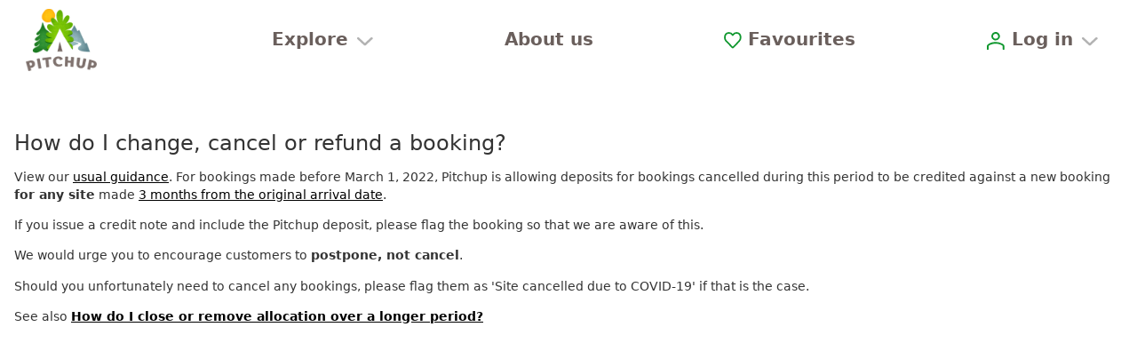

--- FILE ---
content_type: text/html;charset=utf-8
request_url: https://www.pitchup.com/en-ca/about/faqs/how-do-i-change-cancel-or-refund-booking/
body_size: 55599
content:
<!DOCTYPE html><html  lang="en-ca"><head><meta charset="utf-8"><meta name="viewport" content="width=device-width, initial-scale=1"><title>How do I change, cancel or refund a booking? | Pitchup.com</title><meta name="robots" content="max-image-preview:large"><meta http-equiv="Accept-CH" content="DPR, Viewport-Width, Width, ECT"><meta name="google" content="notranslate"><meta name="application-name" content="Pitchup.com"><meta name="apple-mobile-web-app-title" content="Pitchup.com"><meta name="theme-color" content="#238338"><meta name="format-detection" content="telephone=no"><meta name="alfred-version" content="alfred@v4.44.17+82266"><meta name="sentry-trace" content="4c1c3a27d5cf4a7d82cceac743c7b5e6-a0c843277f9161e4"><meta name="baggage" content="sentry-environment=prd,sentry-release=alfred%40v4.44.17%2B82266,sentry-public_key=fb301533a07c43fc892cfefcfd6c724c,sentry-trace_id=4c1c3a27d5cf4a7d82cceac743c7b5e6,sentry-org_id=1388"><meta property="og:type" content="website"><meta property="og:site_name" content="Pitchup.com"><meta property="og:url" content="https://www.pitchup.com"><meta property="fb:app_id" content="127689162592"><meta name="twitter:card" content="summary"><meta name="twitter:site" content="@pitchup"><meta property="og:image" content="https://www.pitchup.com/app-icons/pitchup_logo_og.png"><meta property="og:image:width" content="1200"><meta property="og:image:height" content="630"><meta property="og:locale" content="en_ca"><meta property="og:locale:alternate" content="en_gb"><meta property="og:locale:alternate" content="en_us"><meta property="og:locale:alternate" content="en_au"><meta property="og:locale:alternate" content="en_nz"><meta property="og:locale:alternate" content="en_za"><meta property="og:locale:alternate" content="en_ie"><meta property="og:locale:alternate" content="fr"><meta property="og:locale:alternate" content="fr_ca"><meta property="og:locale:alternate" content="fr_be"><meta property="og:locale:alternate" content="pt_br"><meta property="og:locale:alternate" content="pt_pt"><meta property="og:locale:alternate" content="zh_hans"><meta property="og:locale:alternate" content="nl"><meta property="og:locale:alternate" content="pl"><meta property="og:locale:alternate" content="ca"><meta property="og:locale:alternate" content="cs"><meta property="og:locale:alternate" content="da"><meta property="og:locale:alternate" content="de"><meta property="og:locale:alternate" content="es"><meta property="og:locale:alternate" content="el"><meta property="og:locale:alternate" content="hu"><meta property="og:locale:alternate" content="it"><meta property="og:locale:alternate" content="no"><meta property="og:locale:alternate" content="ru"><meta property="og:locale:alternate" content="sv"><meta hid="description" name="description" property="og:description" content="View our usual guidance. For bookings made before March 1, 2022, Pitchup is allowing deposits for bookings cancelled during this period to be credited against …"><link rel="preconnect" href="https://log.cookieyes.com" data-hid="preconnect-log-cookieyes"><link rel="stylesheet" href="/_nuxt/entry-v2.VDb7pXYw.css" crossorigin><link rel="dns-prefetch" href="https://cdn-cookieyes.com" data-hid="dns-prefetch-cdn-cookieyes"><link rel="dns-prefetch" href="https://directory.cookieyes.com" data-hid="dns-prefetch-directory-cookieyes"><link rel="dns-prefetch" href="https://log.cookieyes.com" data-hid="dns-prefetch-log-cookieyes"><link rel="prefetch" as="script" crossorigin href="/_nuxt/auth-redirect-v2.DrMx-o3n.js"><link rel="prefetch" as="script" crossorigin href="/_nuxt/mapsUrlRedirect-v2.DoX1LF4C.js"><link rel="prefetch" as="style" crossorigin href="/_nuxt/CampsiteNotices-v2.SZNksciQ.css"><link rel="prefetch" as="script" crossorigin href="/_nuxt/CampsiteNotices-v2.Cy38B1f0.js"><link rel="prefetch" as="script" crossorigin href="/_nuxt/exclamation-mark-blue-v2.Cb_RY34J.js"><link rel="prefetch" as="style" crossorigin href="/_nuxt/PopularSearchesGlamping-v2.DkT6flZP.css"><link rel="prefetch" as="script" crossorigin href="/_nuxt/PopularSearchesGlamping-v2.DlIXasa6.js"><link rel="prefetch" as="style" crossorigin href="/_nuxt/SocialProof-v2.DaSUsXxt.css"><link rel="prefetch" as="script" crossorigin href="/_nuxt/SocialProof-v2.9_J82lsu.js"><link rel="prefetch" as="style" crossorigin href="/_nuxt/BookingMain-v2.D5nG1xTy.css"><link rel="prefetch" as="script" crossorigin href="/_nuxt/BookingMain-v2.DinkYoKV.js"><link rel="prefetch" as="script" crossorigin href="/_nuxt/BookingCampsiteDetails-v2.CpxEIkI7.js"><link rel="prefetch" as="script" crossorigin href="/_nuxt/SearchSummaryBarDetailsCalendarSameMonth-v2.SwtxqU-g.js"><link rel="prefetch" as="script" crossorigin href="/_nuxt/PuUtcDate-v2.C1sQoQUl.js"><link rel="prefetch" as="script" crossorigin href="/_nuxt/PuDate-v2.D95b84OV.js"><link rel="prefetch" as="script" crossorigin href="/_nuxt/LastBooked-v2.Dq1u69Ko.js"><link rel="prefetch" as="script" crossorigin href="/_nuxt/photoCaptionAltFormatter-v2.DKYq3usG.js"><link rel="prefetch" as="script" crossorigin href="/_nuxt/BookingStayDetails-v2.rUlPdMT_.js"><link rel="prefetch" as="script" crossorigin href="/_nuxt/BookingEditIcon-v2.k5fEJfix.js"><link rel="prefetch" as="script" crossorigin href="/_nuxt/pencil-v2.CL6-kNJG.js"><link rel="prefetch" as="script" crossorigin href="/_nuxt/PuCampsiteAvailabilityLink-v2.5tPD-liu.js"><link rel="prefetch" as="script" crossorigin href="/_nuxt/PuCategoryIcons-v2.Sk9FPhNK.js"><link rel="prefetch" as="script" crossorigin href="/_nuxt/trailer-tent-v2.CV4b_tQr.js"><link rel="prefetch" as="script" crossorigin href="/_nuxt/PitchTypeDimensions-v2.D_lBsKbi.js"><link rel="prefetch" as="script" crossorigin href="/_nuxt/BookingDisallowedSubcategories-v2.BKTfPOXb.js"><link rel="prefetch" as="script" crossorigin href="/_nuxt/UnitPerPitchShortVersion-v2.9O0coPU-.js"><link rel="prefetch" as="script" crossorigin href="/_nuxt/PuPopover-v2.CphoHqd9.js"><link rel="prefetch" as="script" crossorigin href="/_nuxt/info-v2.BGiUjwnN.js"><link rel="prefetch" as="script" crossorigin href="/_nuxt/close-x-v2.DWX0KylA.js"><link rel="prefetch" as="script" crossorigin href="/_nuxt/BookingParty-v2.7DzWXdaK.js"><link rel="prefetch" as="script" crossorigin href="/_nuxt/family-v2.BzZ9h1nq.js"><link rel="prefetch" as="script" crossorigin href="/_nuxt/adult-v2.rI6qKC1K.js"><link rel="prefetch" as="script" crossorigin href="/_nuxt/adults-v2.BaFyCgk5.js"><link rel="prefetch" as="script" crossorigin href="/_nuxt/group-v2.CiCTBfuu.js"><link rel="prefetch" as="script" crossorigin href="/_nuxt/children-v2.BMeawZpi.js"><link rel="prefetch" as="script" crossorigin href="/_nuxt/dog-green-v2.JwD8KG0o.js"><link rel="prefetch" as="script" crossorigin href="/_nuxt/DateRange-v2.WXQD_WPn.js"><link rel="prefetch" as="script" crossorigin href="/_nuxt/calendar-star-blue-v2.UA7ENlQF.js"><link rel="prefetch" as="script" crossorigin href="/_nuxt/BookingForm-v2.D-88Q89r.js"><link rel="prefetch" as="script" crossorigin href="/_nuxt/BookingMyDetails-v2.xTkgaRX2.js"><link rel="prefetch" as="script" crossorigin href="/_nuxt/AccountSection-v2.876nXOr8.js"><link rel="prefetch" as="script" crossorigin href="/_nuxt/LoginModal-v2.MYHsF7d7.js"><link rel="prefetch" as="script" crossorigin href="/_nuxt/LoginForm-v2.bxszpbEl.js"><link rel="prefetch" as="script" crossorigin href="/_nuxt/SocialLogin-v2.EtifnzHN.js"><link rel="prefetch" as="script" crossorigin href="/_nuxt/GoogleLoginButton-v2.DQuzd-m8.js"><link rel="prefetch" as="script" crossorigin href="/_nuxt/useGoogleSignIn-v2.BbEGZuHN.js"><link rel="prefetch" as="script" crossorigin href="/_nuxt/FacebookContinueButton-v2.D8QPOmn8.js"><link rel="prefetch" as="script" crossorigin href="/_nuxt/BaseInput-v2.CJm4wDCM.js"><link rel="prefetch" as="script" crossorigin href="/_nuxt/InputErrorMessage-v2.DX5d0ON_.js"><link rel="prefetch" as="script" crossorigin href="/_nuxt/vee-validate-zod-v2.CWE0jeSq.js"><link rel="prefetch" as="script" crossorigin href="/_nuxt/vee-validate-v2.BOEIeCKh.js"><link rel="prefetch" as="script" crossorigin href="/_nuxt/BasePassword-v2.CtYWDRU9.js"><link rel="prefetch" as="script" crossorigin href="/_nuxt/BaseCheckbox-v2.Cp7UwYRs.js"><link rel="prefetch" as="script" crossorigin href="/_nuxt/ResetPassword-v2.Cp8k5nzf.js"><link rel="prefetch" as="script" crossorigin href="/_nuxt/BaseSubmitButton-v2.DP5we2ca.js"><link rel="prefetch" as="script" crossorigin href="/_nuxt/LoadingSpinner-v2.BaSJWiWv.js"><link rel="prefetch" as="script" crossorigin href="/_nuxt/inversify.config-v2.DOPcm0c8.js"><link rel="prefetch" as="script" crossorigin href="/_nuxt/PuModal-v2.D-RsqHoD.js"><link rel="prefetch" as="script" crossorigin href="/_nuxt/x-v2.DLRyIVZR.js"><link rel="prefetch" as="script" crossorigin href="/_nuxt/pitchup-favicon-v2.Bdpk39F1.js"><link rel="prefetch" as="script" crossorigin href="/_nuxt/BaseCountry-v2.BlChICfF.js"><link rel="prefetch" as="script" crossorigin href="/_nuxt/BaseSelect-v2.Dbtr7ElQ.js"><link rel="prefetch" as="script" crossorigin href="/_nuxt/useCountriesStore-v2.D66X3ECj.js"><link rel="prefetch" as="script" crossorigin href="/_nuxt/BasePhone-v2.BEfQMXmH.js"><link rel="prefetch" as="script" crossorigin href="/_nuxt/isUndefined-v2.DlNMhxjU.js"><link rel="prefetch" as="script" crossorigin href="/_nuxt/PasswordSection-v2.CqEorf1U.js"><link rel="prefetch" as="script" crossorigin href="/_nuxt/BookingOtherDetails-v2.lKGKGvMe.js"><link rel="prefetch" as="script" crossorigin href="/_nuxt/BaseTextarea-v2.hzvR4Ex3.js"><link rel="prefetch" as="script" crossorigin href="/_nuxt/BookingCosts-v2.DHQnVbg0.js"><link rel="prefetch" as="script" crossorigin href="/_nuxt/PuPrice-v2.DgFkBkDq.js"><link rel="prefetch" as="script" crossorigin href="/_nuxt/formatCurrency-v2.BD4nc-oM.js"><link rel="prefetch" as="script" crossorigin href="/_nuxt/CompulsoryExtras-v2.DgpuS-cg.js"><link rel="prefetch" as="script" crossorigin href="/_nuxt/ExtraDescription-v2.OJqcLOi0.js"><link rel="prefetch" as="script" crossorigin href="/_nuxt/ExtraChoices-v2.DHClYpBV.js"><link rel="prefetch" as="script" crossorigin href="/_nuxt/ExtraChoice-v2.kVvgDECM.js"><link rel="prefetch" as="script" crossorigin href="/_nuxt/BaseExtra-v2.DC71ONts.js"><link rel="prefetch" as="script" crossorigin href="/_nuxt/GoogleTranslateButton-v2.GsHQJf_J.js"><link rel="prefetch" as="script" crossorigin href="/_nuxt/AdditionalTaxes-v2.CXxUYnvn.js"><link rel="prefetch" as="script" crossorigin href="/_nuxt/BookingTotalCost-v2.orZlPUQ8.js"><link rel="prefetch" as="script" crossorigin href="/_nuxt/BookingTotalStay-v2.Dg8yLi8J.js"><link rel="prefetch" as="script" crossorigin href="/_nuxt/ArrivalTaxes-v2._ZruQvy_.js"><link rel="prefetch" as="script" crossorigin href="/_nuxt/BookingPaymentDeferred-v2.PeFi4hiR.js"><link rel="prefetch" as="script" crossorigin href="/_nuxt/BookingPaymentImmediate-v2.CgSC7a2-.js"><link rel="prefetch" as="script" crossorigin href="/_nuxt/BookingPaymentPitchupOnly-v2.CUTZB_Sw.js"><link rel="prefetch" as="script" crossorigin href="/_nuxt/BookingTaxTerms-v2.ByjvP-Mm.js"><link rel="prefetch" as="script" crossorigin href="/_nuxt/BookingCityTax-v2.DwSSu3gF.js"><link rel="prefetch" as="script" crossorigin href="/_nuxt/newlinesToHtmlBR-v2.rOaWIBw1.js"><link rel="prefetch" as="script" crossorigin href="/_nuxt/BookingExclusiveTaxes-v2.7Ll3eJUi.js"><link rel="prefetch" as="script" crossorigin href="/_nuxt/BookingCancellationPolicy-v2.CeMDdEx7.js"><link rel="prefetch" as="script" crossorigin href="/_nuxt/VueHooksInfoMixin-v2.D86_k6iI.js"><link rel="prefetch" as="script" crossorigin href="/_nuxt/PermittedArrivalDepartureTimesSection-v2.C5GHq3vN.js"><link rel="prefetch" as="script" crossorigin href="/_nuxt/PermittedArrivalDepartureTimes-v2.CUcCX8L7.js"><link rel="prefetch" as="script" crossorigin href="/_nuxt/BookingEstimateTimeOfArrival-v2.D32NMKLW.js"><link rel="prefetch" as="script" crossorigin href="/_nuxt/GooglePayButton-v2.BGMgOCbq.js"><link rel="prefetch" as="script" crossorigin href="/_nuxt/ApplePayButton-v2.KDq8aRW1.js"><link rel="prefetch" as="script" crossorigin href="/_nuxt/BookingPaypalButton-v2.BGnNuVNy.js"><link rel="prefetch" as="script" crossorigin href="/_nuxt/BookingPaymentStatusServiceFetch-v2.CEwYI0v8.js"><link rel="prefetch" as="script" crossorigin href="/_nuxt/useStripeStore-v2.430J2mda.js"><link rel="prefetch" as="script" crossorigin href="/_nuxt/useFormStore-v2.BuK-j49L.js"><link rel="prefetch" as="script" crossorigin href="/_nuxt/StateStringsMatches-v2.C_NA3ICb.js"><link rel="prefetch" as="script" crossorigin href="/_nuxt/BookingMessageModal-v2.BCikqRq2.js"><link rel="prefetch" as="script" crossorigin href="/_nuxt/inversify.config-v2.DyDT71PP.js"><link rel="prefetch" as="style" crossorigin href="/_nuxt/FavouriteAddFormWishlist-v2.BF6WFT-3.css"><link rel="prefetch" as="script" crossorigin href="/_nuxt/FavouriteAddFormWishlist-v2.Swa3M9k0.js"><link rel="prefetch" as="style" crossorigin href="/_nuxt/personal-details-show-v2.dhv4Wnb3.css"><link rel="prefetch" as="script" crossorigin href="/_nuxt/personal-details-show-v2.Bytf2F5N.js"><link rel="prefetch" as="script" crossorigin href="/_nuxt/car-front-v2.BeHYSkJk.js"><link rel="prefetch" as="style" crossorigin href="/_nuxt/PostReviewMain-v2.D4VFyqCJ.css"><link rel="prefetch" as="script" crossorigin href="/_nuxt/PostReviewMain-v2.BKM5Gg5d.js"><link rel="prefetch" as="script" crossorigin href="/_nuxt/add-a-review-v2.BQfxWJ5L.js"><link rel="prefetch" as="script" crossorigin href="/_nuxt/add-campsite-review-form-v2.DLOURg9p.js"><link rel="prefetch" as="script" crossorigin href="/_nuxt/review-star-rating-v2.uB8izmlb.js"><link rel="prefetch" as="script" crossorigin href="/_nuxt/StarRatingAccessible-v2.CGxSWzeH.js"><link rel="prefetch" as="script" crossorigin href="/_nuxt/SingleStar-v2.CS103FXe.js"><link rel="prefetch" as="script" crossorigin href="/_nuxt/PuAccordion-v2.DrCcslx-.js"><link rel="prefetch" as="script" crossorigin href="/_nuxt/PuAccordionStateless-v2.Ddwmp5xa.js"><link rel="prefetch" as="script" crossorigin href="/_nuxt/BaseRadioOptions-v2.BomKgUoh.js"><link rel="prefetch" as="script" crossorigin href="/_nuxt/CampsiteImageUploader-v2.BTuqAw9q.js"><link rel="prefetch" as="script" crossorigin href="/_nuxt/UploadedImagePreview-v2.CngsSpFs.js"><link rel="prefetch" as="script" crossorigin href="/_nuxt/StateMatches-v2.K0NA1p_o.js"><link rel="prefetch" as="script" crossorigin href="/_nuxt/DeleteButtonWithPrompt-v2.6aWG17pn.js"><link rel="prefetch" as="script" crossorigin href="/_nuxt/BaseButton-v2.CvcWLjkX.js"><link rel="prefetch" as="script" crossorigin href="/_nuxt/bin-v2.CO0sr7QO.js"><link rel="prefetch" as="script" crossorigin href="/_nuxt/Filestack-v2.DonwDHLP.js"><link rel="prefetch" as="script" crossorigin href="/_nuxt/apiErrorReporter-v2.DplOp2bd.js"><link rel="prefetch" as="script" crossorigin href="/_nuxt/CustomError-v2.h9ufgtDM.js"><link rel="prefetch" as="script" crossorigin href="/_nuxt/UserBookingsRepositoryFetch-v2.CGTMov1A.js"><link rel="prefetch" as="script" crossorigin href="/_nuxt/BaseApiValidationError-v2.D6fgBFpu.js"><link rel="prefetch" as="style" crossorigin href="/_nuxt/FilterAndSortMain-v2.DaNtsHBD.css"><link rel="prefetch" as="script" crossorigin href="/_nuxt/FilterAndSortMain-v2.BfeD2Gva.js"><link rel="prefetch" as="script" crossorigin href="/_nuxt/FilterAndSortNavItem-v2.TrmcDDLi.js"><link rel="prefetch" as="script" crossorigin href="/_nuxt/SearchSummaryBarDetailsFacets-v2.D8_tqOUV.js"><link rel="prefetch" as="script" crossorigin href="/_nuxt/CategoryFacetLinker-v2.FPlVe--x.js"><link rel="prefetch" as="script" crossorigin href="/_nuxt/SearchSummaryBarDetailsBounds-v2.C8_76tdu.js"><link rel="prefetch" as="script" crossorigin href="/_nuxt/SearchSummaryBarDetailsPriceRange-v2.EVwNmyBQ.js"><link rel="prefetch" as="script" crossorigin href="/_nuxt/PuPriceRounded-v2.DnhSpcvk.js"><link rel="prefetch" as="script" crossorigin href="/_nuxt/FilterAndSortSortOptions-v2.BDr6KzHt.js"><link rel="prefetch" as="script" crossorigin href="/_nuxt/BaseRadio-v2.-RWmzl3P.js"><link rel="prefetch" as="script" crossorigin href="/_nuxt/FilterAndSortLocation-v2.V5A9Zh1m.js"><link rel="prefetch" as="script" crossorigin href="/_nuxt/BaseTree-v2.CEgHdrbf.js"><link rel="prefetch" as="script" crossorigin href="/_nuxt/scroll-v2.C4tWxj3W.js"><link rel="prefetch" as="script" crossorigin href="/_nuxt/useSearchWizardStore-v2.evqfLKM9.js"><link rel="prefetch" as="script" crossorigin href="/_nuxt/inversify.config-v2.BAr7zoYX.js"><link rel="prefetch" as="script" crossorigin href="/_nuxt/isSymbol-v2.cZ3jyODU.js"><link rel="prefetch" as="script" crossorigin href="/_nuxt/_defineProperty-v2.DCR-n4ok.js"><link rel="prefetch" as="script" crossorigin href="/_nuxt/FilterAndSortRadius-v2.BUTnqFaN.js"><link rel="prefetch" as="script" crossorigin href="/_nuxt/WithinInput-v2.CMvpqC6b.js"><link rel="prefetch" as="script" crossorigin href="/_nuxt/FilterAndSortCategories-v2.DcLfNOaL.js"><link rel="prefetch" as="script" crossorigin href="/_nuxt/SelectedCategories-v2.9iMZPiGg.js"><link rel="prefetch" as="script" crossorigin href="/_nuxt/CategoriesSelector-v2.Cc_cMptz.js"><link rel="prefetch" as="script" crossorigin href="/_nuxt/FilterAndSortPrice-v2.CmnIBJUK.js"><link rel="prefetch" as="script" crossorigin href="/_nuxt/FilterAndSortPriceSlider-v2.CTcFFv_S.js"><link rel="prefetch" as="script" crossorigin href="/_nuxt/FilterAndSortPriceSliderHistogram-v2.yabZpodX.js"><link rel="prefetch" as="script" crossorigin href="/_nuxt/refresh-v2.Bzl8G1J6.js"><link rel="prefetch" as="script" crossorigin href="/_nuxt/FilterAndSortFacets-v2.DqeFcWLL.js"><link rel="prefetch" as="script" crossorigin href="/_nuxt/FilterAndSortFacetsGroupRanked-v2.DQSiftKK.js"><link rel="prefetch" as="script" crossorigin href="/_nuxt/FilterAndSortFacetsGroupDefault-v2.DpBwVF1i.js"><link rel="prefetch" as="script" crossorigin href="/_nuxt/FilterAndSortFooter-v2.CwiHhhev.js"><link rel="prefetch" as="script" crossorigin href="/_nuxt/routeHelpers-v2.BwwSbffA.js"><link rel="prefetch" as="script" crossorigin href="/_nuxt/basic-v2.CCLX4eeD.js"><link rel="prefetch" as="script" crossorigin href="/_nuxt/booking-v2.DT_soAEC.js"><link rel="prefetch" as="script" crossorigin href="/_nuxt/default-no-footer-v2.ClNsqsoI.js"><link rel="prefetch" as="script" crossorigin href="/_nuxt/ErrorCaptured-v2.DxIHMikR.js"><link rel="prefetch" as="script" crossorigin href="/_nuxt/error-v2.Cz9JgTET.js"><link rel="prefetch" as="script" crossorigin href="/_nuxt/homepage-layout-v2.yjTLVSU4.js"><link rel="prefetch" as="script" crossorigin href="/_nuxt/no-navbar-v2.B-GeXM0a.js"><link rel="prefetch" as="script" crossorigin href="/_nuxt/FeefoBadge-v2.Ga8lfe2I.js"><link rel="prefetch" as="script" crossorigin href="/_nuxt/FooterLinks-v2.ByaXVGp6.js"><link rel="prefetch" as="script" crossorigin href="/_nuxt/user-account-desktop-v2.DX4KFqyf.js"><link rel="prefetch" as="script" crossorigin href="/_nuxt/UserAccountUsersInfo-v2.DEKWNUgt.js"><link rel="prefetch" as="script" crossorigin href="/_nuxt/AccountSectionsMenu-v2.CTuEKSnV.js"><link rel="prefetch" as="script" crossorigin href="/_nuxt/UserAccountFooter-v2.CKd0QV4B.js"><link rel="prefetch" as="script" crossorigin href="/_nuxt/user-account-v2.tbH9wTW4.js"><link rel="prefetch" as="script" crossorigin href="/_nuxt/sentry.client.config-v2.D5-tteZo.js"><link rel="prefetch" as="script" crossorigin href="/_nuxt/index-v2.CAgYAe-3.js"><link rel="prefetch" as="script" crossorigin href="/_nuxt/ca-ES-v2.BLyIxrkH.js"><link rel="prefetch" as="script" crossorigin href="/_nuxt/time-v2.0-d_Q4kQ.js"><link rel="prefetch" as="script" crossorigin href="/_nuxt/cs-CZ-v2.DGHEQRuT.js"><link rel="prefetch" as="script" crossorigin href="/_nuxt/da-DK-v2.R-98wyJJ.js"><link rel="prefetch" as="script" crossorigin href="/_nuxt/de-DE-v2.CR1pGT0L.js"><link rel="prefetch" as="script" crossorigin href="/_nuxt/el-GR-v2.GkI2v-Bk.js"><link rel="prefetch" as="script" crossorigin href="/_nuxt/en-AU-v2.DbFka1jj.js"><link rel="prefetch" as="script" crossorigin href="/_nuxt/en-CA-v2.DD8_LlxH.js"><link rel="prefetch" as="script" crossorigin href="/_nuxt/en-IE-v2.eyxUrTEq.js"><link rel="prefetch" as="script" crossorigin href="/_nuxt/en-NZ-v2.DUt9FC57.js"><link rel="prefetch" as="script" crossorigin href="/_nuxt/en-US-v2.DLb-d5E9.js"><link rel="prefetch" as="script" crossorigin href="/_nuxt/en-ZA-v2.BzmeE0zI.js"><link rel="prefetch" as="script" crossorigin href="/_nuxt/en-v2.C6PK9tw0.js"><link rel="prefetch" as="script" crossorigin href="/_nuxt/es-ES-v2.C9x2z8xm.js"><link rel="prefetch" as="script" crossorigin href="/_nuxt/fr-BE-v2.BqZSa4L1.js"><link rel="prefetch" as="script" crossorigin href="/_nuxt/fr-CA-v2.Bdkogsuk.js"><link rel="prefetch" as="script" crossorigin href="/_nuxt/fr-FR-v2.DFL0_SOI.js"><link rel="prefetch" as="script" crossorigin href="/_nuxt/hu-HU-v2.CTY-zaB9.js"><link rel="prefetch" as="script" crossorigin href="/_nuxt/it-IT-v2.CvOJdLZw.js"><link rel="prefetch" as="script" crossorigin href="/_nuxt/nl-NL-v2.DUNuVAFG.js"><link rel="prefetch" as="script" crossorigin href="/_nuxt/no-NO-v2.CUuesM-u.js"><link rel="prefetch" as="script" crossorigin href="/_nuxt/pl-PL-v2.CNJ7LawG.js"><link rel="prefetch" as="script" crossorigin href="/_nuxt/pt-BR-v2.DEhKQsCw.js"><link rel="prefetch" as="script" crossorigin href="/_nuxt/pt-PT-v2.C25DbAxx.js"><link rel="prefetch" as="script" crossorigin href="/_nuxt/ru-RU-v2.pahUeyRw.js"><link rel="prefetch" as="script" crossorigin href="/_nuxt/sv-SE-v2.CO_YKg4J.js"><link rel="prefetch" as="script" crossorigin href="/_nuxt/zh-CN-v2.9gO3oMTf.js"><link rel="prefetch" as="script" crossorigin href="/_nuxt/jump.module-v2.fW43J3M6.js"><link rel="prefetch" as="script" crossorigin href="/_nuxt/workbox-window.prod.es5-v2.BR-HC0J-.js"><link rel="prefetch" as="script" crossorigin href="/_nuxt/app-header-v2.BRdTsuhF.js"><link rel="prefetch" as="script" crossorigin href="/_nuxt/PuSearchWizardLink-v2.BOObGsxD.js"><link rel="prefetch" as="script" crossorigin href="/_nuxt/AppFooter-v2.C4X1vnTp.js"><link rel="prefetch" as="script" crossorigin href="/_nuxt/AccountHome-v2.OLFBRdOY.js"><link rel="prefetch" as="script" crossorigin href="/_nuxt/AccountDashboard-v2.Ys4qqNDZ.js"><link rel="prefetch" as="script" crossorigin href="/_nuxt/AccountDashboardMessages-v2.Dnn-3XFP.js"><link rel="prefetch" as="script" crossorigin href="/_nuxt/RecentSearches-v2.rjzJQvI8.js"><link rel="prefetch" as="script" crossorigin href="/_nuxt/calendar-blue-v2.hmYLIpoj.js"><link rel="prefetch" as="script" crossorigin href="/_nuxt/NewUser-v2.WqrsJ1vy.js"><link rel="prefetch" as="script" crossorigin href="/_nuxt/AppMenu-v2.CyndM0bG.js"><link rel="prefetch" as="script" crossorigin href="/_nuxt/owners-background-icon-v2.H7ZQEBoH.js"><link rel="prefetch" as="script" crossorigin href="/_nuxt/GoogleOneTap-v2.nRXSkNtF.js"><link rel="prefetch" as="image" type="image/jpeg" href="/_nuxt/dogs-v2.DlNxF_Tg.jpg"><link rel="prefetch" as="image" type="image/png" href="/_nuxt/review-awards-v2.DaqrrKr7.png"><link rel="prefetch" as="image" type="image/jpeg" href="/_nuxt/wild-v2.pSPt-IRV.jpg"><link rel="prefetch" as="image" type="image/png" href="/_nuxt/pitchup-logo-v2.49Qhm04M.png"><link rel="prefetch" as="image" type="image/jpeg" href="/_nuxt/footer-background-800-v2.C2eVBNW0.jpg"><link rel="prefetch" as="image" type="image/jpeg" href="/_nuxt/footer-background-1200-v2.QymfaLDT.jpg"><link rel="prefetch" as="image" type="image/jpeg" href="/_nuxt/footer-background-1600-v2.BeFAiDGX.jpg"><link rel="prefetch" as="image" type="image/jpeg" href="/_nuxt/footer-background-2000-v2.DWYC5QQ8.jpg"><link rel="prefetch" as="image" type="image/svg+xml" href="/_nuxt/google-pay-v2.BjRa3HQm.svg"><link rel="prefetch" as="image" type="image/svg+xml" href="/_nuxt/mastercard-v2.D6mJcliz.svg"><link rel="prefetch" as="image" type="image/svg+xml" href="/_nuxt/paypal-v2.TFZsZNnI.svg"><link rel="prefetch" as="image" type="image/svg+xml" href="/_nuxt/AC-v2.SSPFRiRi.svg"><link rel="prefetch" as="image" type="image/svg+xml" href="/_nuxt/AD-v2.VIxDOz_I.svg"><link rel="prefetch" as="image" type="image/svg+xml" href="/_nuxt/AF-v2.Dv_OJ5Rp.svg"><link rel="prefetch" as="image" type="image/svg+xml" href="/_nuxt/AL-v2.3lyr-c7S.svg"><link rel="prefetch" as="image" type="image/svg+xml" href="/_nuxt/AQ-v2.UJB4WIJV.svg"><link rel="prefetch" as="image" type="image/svg+xml" href="/_nuxt/AR-v2._J8IH3Xq.svg"><link rel="prefetch" as="image" type="image/svg+xml" href="/_nuxt/AS-v2.Cn3vGqni.svg"><link rel="prefetch" as="image" type="image/svg+xml" href="/_nuxt/BM-v2.CqUtTfs5.svg"><link rel="prefetch" as="image" type="image/svg+xml" href="/_nuxt/BN-v2.NrFV9hu8.svg"><link rel="prefetch" as="image" type="image/svg+xml" href="/_nuxt/BR-v2.Bo6owTTs.svg"><link rel="prefetch" as="image" type="image/svg+xml" href="/_nuxt/BT-v2.B2Xr8OzG.svg"><link rel="prefetch" as="image" type="image/svg+xml" href="/_nuxt/BZ-v2.YhYlk2gZ.svg"><link rel="prefetch" as="image" type="image/svg+xml" href="/_nuxt/CC-v2.zDmykS6H.svg"><link rel="prefetch" as="image" type="image/svg+xml" href="/_nuxt/CY-v2.CVIaC2IJ.svg"><link rel="prefetch" as="image" type="image/svg+xml" href="/_nuxt/IO-v2.BYNDnoGZ.svg"><link rel="prefetch" as="image" type="image/svg+xml" href="/_nuxt/DM-v2.BThbnSBd.svg"><link rel="prefetch" as="image" type="image/svg+xml" href="/_nuxt/DO-v2.NMs2nKmn.svg"><link rel="prefetch" as="image" type="image/svg+xml" href="/_nuxt/EC-v2.BuqWLkYm.svg"><link rel="prefetch" as="image" type="image/svg+xml" href="/_nuxt/EG-v2.BmH8FTsc.svg"><link rel="prefetch" as="image" type="image/svg+xml" href="/_nuxt/ER-v2.B8HlL9fn.svg"><link rel="prefetch" as="image" type="image/svg+xml" href="/_nuxt/FJ-v2.IOWSJsH7.svg"><link rel="prefetch" as="image" type="image/svg+xml" href="/_nuxt/FK-v2.C7cDgqLe.svg"><link rel="prefetch" as="image" type="image/svg+xml" href="/_nuxt/GI-v2.DrZzYFux.svg"><link rel="prefetch" as="image" type="image/svg+xml" href="/_nuxt/GP-v2.DRn6dhWX.svg"><link rel="prefetch" as="image" type="image/svg+xml" href="/_nuxt/GQ-v2.JTukp_pP.svg"><link rel="prefetch" as="image" type="image/svg+xml" href="/_nuxt/GS-v2.B_dwjYi-.svg"><link rel="prefetch" as="image" type="image/svg+xml" href="/_nuxt/GT-v2.V3El5SLE.svg"><link rel="prefetch" as="image" type="image/svg+xml" href="/_nuxt/GU-v2.Bm99rsuU.svg"><link rel="prefetch" as="image" type="image/svg+xml" href="/_nuxt/HR-v2.C6a6gjD9.svg"><link rel="prefetch" as="image" type="image/svg+xml" href="/_nuxt/HT-v2.C4QttyqB.svg"><link rel="prefetch" as="image" type="image/svg+xml" href="/_nuxt/IC-v2.D3EGbF3b.svg"><link rel="prefetch" as="image" type="image/svg+xml" href="/_nuxt/IM-v2.Bws2rKtC.svg"><link rel="prefetch" as="image" type="image/svg+xml" href="/_nuxt/JE-v2.v6y85_Vm.svg"><link rel="prefetch" as="image" type="image/svg+xml" href="/_nuxt/KH-v2.DC-6CBYg.svg"><link rel="prefetch" as="image" type="image/svg+xml" href="/_nuxt/KY-v2.BbKl1EHH.svg"><link rel="prefetch" as="image" type="image/svg+xml" href="/_nuxt/KZ-v2.Dlfj-Vhc.svg"><link rel="prefetch" as="image" type="image/svg+xml" href="/_nuxt/LB-v2.CbTYrRVs.svg"><link rel="prefetch" as="image" type="image/svg+xml" href="/_nuxt/LI-v2.CuhwKmkY.svg"><link rel="prefetch" as="image" type="image/svg+xml" href="/_nuxt/LK-v2.Cm5G3O5e.svg"><link rel="prefetch" as="image" type="image/svg+xml" href="/_nuxt/MD-v2.D89q-g_Y.svg"><link rel="prefetch" as="image" type="image/svg+xml" href="/_nuxt/ME-v2.pNlB6mE5.svg"><link rel="prefetch" as="image" type="image/svg+xml" href="/_nuxt/MO-v2.B0YFnA7G.svg"><link rel="prefetch" as="image" type="image/svg+xml" href="/_nuxt/MP-v2.DEIuyk4E.svg"><link rel="prefetch" as="image" type="image/svg+xml" href="/_nuxt/MS-v2.CCntGKg9.svg"><link rel="prefetch" as="image" type="image/svg+xml" href="/_nuxt/MT-v2.D4kUQTfr.svg"><link rel="prefetch" as="image" type="image/svg+xml" href="/_nuxt/MX-v2.BpRbtFd2.svg"><link rel="prefetch" as="image" type="image/svg+xml" href="/_nuxt/MZ-v2.CBKAR1PF.svg"><link rel="prefetch" as="image" type="image/svg+xml" href="/_nuxt/NF-v2.Caapjwtx.svg"><link rel="prefetch" as="image" type="image/svg+xml" href="/_nuxt/NI-v2.ytNPn6fU.svg"><link rel="prefetch" as="image" type="image/svg+xml" href="/_nuxt/OM-v2.Dr59nfpU.svg"><link rel="prefetch" as="image" type="image/svg+xml" href="/_nuxt/PF-v2.BObmo6a6.svg"><link rel="prefetch" as="image" type="image/svg+xml" href="/_nuxt/PG-v2.B-H1U4rt.svg"><link rel="prefetch" as="image" type="image/svg+xml" href="/_nuxt/PM-v2.G_9yImSm.svg"><link rel="prefetch" as="image" type="image/svg+xml" href="/_nuxt/PN-v2.mFCgvktZ.svg"><link rel="prefetch" as="image" type="image/svg+xml" href="/_nuxt/PT-v2.DtJ4jvbQ.svg"><link rel="prefetch" as="image" type="image/svg+xml" href="/_nuxt/PY-v2.BXemvMZ1.svg"><link rel="prefetch" as="image" type="image/svg+xml" href="/_nuxt/RS-v2.Jss9QkZ3.svg"><link rel="prefetch" as="image" type="image/svg+xml" href="/_nuxt/SA-v2.EscauKAn.svg"><link rel="prefetch" as="image" type="image/svg+xml" href="/_nuxt/SH-v2.Dy06VfRM.svg"><link rel="prefetch" as="image" type="image/svg+xml" href="/_nuxt/SM-v2.BCLUsmi_.svg"><link rel="prefetch" as="image" type="image/svg+xml" href="/_nuxt/SV-v2.Sce9IpT9.svg"><link rel="prefetch" as="image" type="image/svg+xml" href="/_nuxt/SX-v2.1sjK7lIH.svg"><link rel="prefetch" as="image" type="image/svg+xml" href="/_nuxt/SZ-v2.Bz7PsXjG.svg"><link rel="prefetch" as="image" type="image/svg+xml" href="/_nuxt/TA-v2.8QldIe57.svg"><link rel="prefetch" as="image" type="image/svg+xml" href="/_nuxt/TC-v2.DCySGizd.svg"><link rel="prefetch" as="image" type="image/svg+xml" href="/_nuxt/TM-v2.-S-SReBa.svg"><link rel="prefetch" as="image" type="image/svg+xml" href="/_nuxt/UG-v2.Dq0S3wpM.svg"><link rel="prefetch" as="image" type="image/svg+xml" href="/_nuxt/VA-v2.BwkYLRjR.svg"><link rel="prefetch" as="image" type="image/svg+xml" href="/_nuxt/VG-v2.BR5dMhtx.svg"><link rel="prefetch" as="image" type="image/svg+xml" href="/_nuxt/VI-v2.yHV2dgGE.svg"><link rel="prefetch" as="image" type="image/svg+xml" href="/_nuxt/XK-v2.pbZb9KCk.svg"><link rel="prefetch" as="image" type="image/svg+xml" href="/_nuxt/YT-v2.BnkFmupf.svg"><link rel="prefetch" as="image" type="image/svg+xml" href="/_nuxt/ZM-v2.BoTMJm7Y.svg"><link rel="prefetch" as="image" type="image/svg+xml" href="/_nuxt/ZW-v2.UK1Tl6bT.svg"><link rel="prefetch" as="script" crossorigin href="/_nuxt/about_contact_customer-v2.C7O3zcyw.js"><link rel="prefetch" as="script" crossorigin href="/_nuxt/about_contact_manager-v2.BUeeMa3R.js"><link rel="prefetch" as="script" crossorigin href="/_nuxt/footer_links-v2.ykYjnqcG.js"><link rel="prefetch" as="script" crossorigin href="/_nuxt/footer_links_about-v2.MSH_Nln-.js"><link rel="prefetch" as="script" crossorigin href="/_nuxt/footer_links_sitemap-v2.Cx2UsVuz.js"><link rel="prefetch" as="script" crossorigin href="/_nuxt/about_contact_customer-v2.DKgbho8I.js"><link rel="prefetch" as="script" crossorigin href="/_nuxt/about_contact_manager-v2.B-A-URRr.js"><link rel="prefetch" as="script" crossorigin href="/_nuxt/footer_links-v2.d1R5hUto.js"><link rel="prefetch" as="script" crossorigin href="/_nuxt/footer_links_about-v2.FzbQXfGL.js"><link rel="prefetch" as="script" crossorigin href="/_nuxt/footer_links_sitemap-v2.CkEX6vKW.js"><link rel="prefetch" as="script" crossorigin href="/_nuxt/about_contact_customer-v2.D-SRDeGi.js"><link rel="prefetch" as="script" crossorigin href="/_nuxt/about_contact_manager-v2.BCLvDkuP.js"><link rel="prefetch" as="script" crossorigin href="/_nuxt/footer_links-v2.BzlI1aVV.js"><link rel="prefetch" as="script" crossorigin href="/_nuxt/footer_links_about-v2.BqbodyoW.js"><link rel="prefetch" as="script" crossorigin href="/_nuxt/footer_links_sitemap-v2.CpSBKEOB.js"><link rel="prefetch" as="script" crossorigin href="/_nuxt/about_contact_customer-v2.ImpObtpq.js"><link rel="prefetch" as="script" crossorigin href="/_nuxt/about_contact_manager-v2.DsEDHnfl.js"><link rel="prefetch" as="script" crossorigin href="/_nuxt/footer_links-v2.5tiAR-vl.js"><link rel="prefetch" as="script" crossorigin href="/_nuxt/footer_links_about-v2.DEqddgW4.js"><link rel="prefetch" as="script" crossorigin href="/_nuxt/footer_links_sitemap-v2.DZ2wICNG.js"><link rel="prefetch" as="script" crossorigin href="/_nuxt/about_contact_customer-v2.CineGW-w.js"><link rel="prefetch" as="script" crossorigin href="/_nuxt/about_contact_manager-v2.DE_XRLCV.js"><link rel="prefetch" as="script" crossorigin href="/_nuxt/footer_links-v2.DVc_-5bu.js"><link rel="prefetch" as="script" crossorigin href="/_nuxt/footer_links_about-v2.Dhp0IgwR.js"><link rel="prefetch" as="script" crossorigin href="/_nuxt/footer_links_sitemap-v2.akMgy0w0.js"><link rel="prefetch" as="script" crossorigin href="/_nuxt/about_contact_customer-v2.DeA5dwfL.js"><link rel="prefetch" as="script" crossorigin href="/_nuxt/about_contact_manager-v2.DpmgQVOh.js"><link rel="prefetch" as="script" crossorigin href="/_nuxt/footer_links-v2.D6njTr_c.js"><link rel="prefetch" as="script" crossorigin href="/_nuxt/footer_links_about-v2.Bv2il_Gc.js"><link rel="prefetch" as="script" crossorigin href="/_nuxt/footer_links_sitemap-v2.2rH8Ys1j.js"><link rel="prefetch" as="script" crossorigin href="/_nuxt/about_contact_customer-v2.D4r0vYLR.js"><link rel="prefetch" as="script" crossorigin href="/_nuxt/about_contact_manager-v2.DQknPUTa.js"><link rel="prefetch" as="script" crossorigin href="/_nuxt/footer_links-v2.CMTlI0eo.js"><link rel="prefetch" as="script" crossorigin href="/_nuxt/footer_links_about-v2.DzS_78q-.js"><link rel="prefetch" as="script" crossorigin href="/_nuxt/footer_links_sitemap-v2.BtV5YmXT.js"><link rel="prefetch" as="script" crossorigin href="/_nuxt/about_contact_customer-v2.gv-tpG6q.js"><link rel="prefetch" as="script" crossorigin href="/_nuxt/about_contact_manager-v2.CPTJr8vs.js"><link rel="prefetch" as="script" crossorigin href="/_nuxt/footer_links-v2.BbiglzXt.js"><link rel="prefetch" as="script" crossorigin href="/_nuxt/footer_links_about-v2.BQ9rGjo2.js"><link rel="prefetch" as="script" crossorigin href="/_nuxt/footer_links_sitemap-v2.CrwbhqzX.js"><link rel="prefetch" as="script" crossorigin href="/_nuxt/about_contact_customer-v2.wADRMZ6T.js"><link rel="prefetch" as="script" crossorigin href="/_nuxt/about_contact_manager-v2.CaWPVxi9.js"><link rel="prefetch" as="script" crossorigin href="/_nuxt/footer_links-v2.fbWdLp3S.js"><link rel="prefetch" as="script" crossorigin href="/_nuxt/footer_links_about-v2.BkyifgTn.js"><link rel="prefetch" as="script" crossorigin href="/_nuxt/footer_links_sitemap-v2._Gbn_XNJ.js"><link rel="prefetch" as="script" crossorigin href="/_nuxt/about_contact_customer-v2.B-UAAFY6.js"><link rel="prefetch" as="script" crossorigin href="/_nuxt/about_contact_manager-v2.CXnWXTfd.js"><link rel="prefetch" as="script" crossorigin href="/_nuxt/footer_links-v2.BYfcqFC1.js"><link rel="prefetch" as="script" crossorigin href="/_nuxt/footer_links_about-v2.3oBYkG6b.js"><link rel="prefetch" as="script" crossorigin href="/_nuxt/footer_links_sitemap-v2.D9Pe6Cn5.js"><link rel="prefetch" as="script" crossorigin href="/_nuxt/about_contact_customer-v2.WNLr3THI.js"><link rel="prefetch" as="script" crossorigin href="/_nuxt/about_contact_manager-v2.DitJv1WQ.js"><link rel="prefetch" as="script" crossorigin href="/_nuxt/footer_links-v2.CC4NbZsl.js"><link rel="prefetch" as="script" crossorigin href="/_nuxt/footer_links_about-v2.B3sOpFzs.js"><link rel="prefetch" as="script" crossorigin href="/_nuxt/footer_links_sitemap-v2.BLEU0fEf.js"><link rel="prefetch" as="script" crossorigin href="/_nuxt/about_contact_customer-v2.AIMRwxCl.js"><link rel="prefetch" as="script" crossorigin href="/_nuxt/about_contact_manager-v2.KLjrNT5M.js"><link rel="prefetch" as="script" crossorigin href="/_nuxt/footer_links-v2.C0uiF4xD.js"><link rel="prefetch" as="script" crossorigin href="/_nuxt/footer_links_about-v2.B4r2VvSv.js"><link rel="prefetch" as="script" crossorigin href="/_nuxt/footer_links_sitemap-v2.BUEs-TWH.js"><link rel="prefetch" as="script" crossorigin href="/_nuxt/about_contact_customer-v2.C8hKxbeg.js"><link rel="prefetch" as="script" crossorigin href="/_nuxt/about_contact_manager-v2.BObbF2h4.js"><link rel="prefetch" as="script" crossorigin href="/_nuxt/footer_links-v2.BQC77Tfw.js"><link rel="prefetch" as="script" crossorigin href="/_nuxt/footer_links_about-v2.CjriWLvN.js"><link rel="prefetch" as="script" crossorigin href="/_nuxt/footer_links_sitemap-v2.D176WNW0.js"><link rel="prefetch" as="script" crossorigin href="/_nuxt/about_contact_customer-v2.5S5XYmeF.js"><link rel="prefetch" as="script" crossorigin href="/_nuxt/about_contact_manager-v2.DY3LHk6b.js"><link rel="prefetch" as="script" crossorigin href="/_nuxt/footer_links-v2.BgzvHaO1.js"><link rel="prefetch" as="script" crossorigin href="/_nuxt/footer_links_about-v2.a9rvhJ__.js"><link rel="prefetch" as="script" crossorigin href="/_nuxt/footer_links_sitemap-v2.B4QSqRL7.js"><link rel="prefetch" as="script" crossorigin href="/_nuxt/about_contact_customer-v2.Bz8AL1Aw.js"><link rel="prefetch" as="script" crossorigin href="/_nuxt/about_contact_manager-v2.isGzkyuv.js"><link rel="prefetch" as="script" crossorigin href="/_nuxt/footer_links-v2.DhXQhZpk.js"><link rel="prefetch" as="script" crossorigin href="/_nuxt/footer_links_about-v2.CHGlHIFP.js"><link rel="prefetch" as="script" crossorigin href="/_nuxt/footer_links_sitemap-v2.BJQN9SdG.js"><link rel="prefetch" as="script" crossorigin href="/_nuxt/about_contact_customer-v2.CRESdS5O.js"><link rel="prefetch" as="script" crossorigin href="/_nuxt/about_contact_manager-v2.D3aXmCdZ.js"><link rel="prefetch" as="script" crossorigin href="/_nuxt/footer_links-v2.B3XZgtRb.js"><link rel="prefetch" as="script" crossorigin href="/_nuxt/footer_links_about-v2.mgNWc71u.js"><link rel="prefetch" as="script" crossorigin href="/_nuxt/footer_links_sitemap-v2.B_UNtBPz.js"><link rel="prefetch" as="script" crossorigin href="/_nuxt/about_contact_customer-v2.QxKFbJi8.js"><link rel="prefetch" as="script" crossorigin href="/_nuxt/about_contact_manager-v2.-PVKFeIs.js"><link rel="prefetch" as="script" crossorigin href="/_nuxt/footer_links-v2.BfNY2bbc.js"><link rel="prefetch" as="script" crossorigin href="/_nuxt/footer_links_about-v2.BUHSgeJO.js"><link rel="prefetch" as="script" crossorigin href="/_nuxt/footer_links_sitemap-v2.BQwhFhnK.js"><link rel="prefetch" as="script" crossorigin href="/_nuxt/about_contact_customer-v2.BzCwi5-4.js"><link rel="prefetch" as="script" crossorigin href="/_nuxt/about_contact_manager-v2.BR5v5Exs.js"><link rel="prefetch" as="script" crossorigin href="/_nuxt/footer_links-v2.CPRduxwG.js"><link rel="prefetch" as="script" crossorigin href="/_nuxt/footer_links_about-v2.BY13n3ir.js"><link rel="prefetch" as="script" crossorigin href="/_nuxt/footer_links_sitemap-v2.CulYG_wJ.js"><link rel="prefetch" as="script" crossorigin href="/_nuxt/about_contact_customer-v2.CTyMre5O.js"><link rel="prefetch" as="script" crossorigin href="/_nuxt/about_contact_manager-v2.Lze8DeZ1.js"><link rel="prefetch" as="script" crossorigin href="/_nuxt/footer_links-v2.RZTqnCvK.js"><link rel="prefetch" as="script" crossorigin href="/_nuxt/footer_links_about-v2.B9eTmohm.js"><link rel="prefetch" as="script" crossorigin href="/_nuxt/footer_links_sitemap-v2.Dd8X8iCB.js"><link rel="prefetch" as="script" crossorigin href="/_nuxt/about_contact_customer-v2.nl7Chwvl.js"><link rel="prefetch" as="script" crossorigin href="/_nuxt/about_contact_manager-v2.6LAeVQ4T.js"><link rel="prefetch" as="script" crossorigin href="/_nuxt/footer_links-v2.BrmZNMhM.js"><link rel="prefetch" as="script" crossorigin href="/_nuxt/footer_links_about-v2.BkdduMQn.js"><link rel="prefetch" as="script" crossorigin href="/_nuxt/footer_links_sitemap-v2.dwBhTmr-.js"><link rel="prefetch" as="script" crossorigin href="/_nuxt/about_contact_customer-v2.DreIqPff.js"><link rel="prefetch" as="script" crossorigin href="/_nuxt/about_contact_manager-v2.BOXSDEPT.js"><link rel="prefetch" as="script" crossorigin href="/_nuxt/footer_links-v2.DVMTjJur.js"><link rel="prefetch" as="script" crossorigin href="/_nuxt/footer_links_about-v2.VDDbqHGj.js"><link rel="prefetch" as="script" crossorigin href="/_nuxt/footer_links_sitemap-v2.BUd3IvNR.js"><link rel="prefetch" as="script" crossorigin href="/_nuxt/about_contact_customer-v2.D7fBbr-t.js"><link rel="prefetch" as="script" crossorigin href="/_nuxt/about_contact_manager-v2.D1FkG1rk.js"><link rel="prefetch" as="script" crossorigin href="/_nuxt/footer_links-v2.D9f3QgOv.js"><link rel="prefetch" as="script" crossorigin href="/_nuxt/footer_links_about-v2.BM43IECZ.js"><link rel="prefetch" as="script" crossorigin href="/_nuxt/footer_links_sitemap-v2.DXoXK9I3.js"><link rel="prefetch" as="script" crossorigin href="/_nuxt/about_contact_customer-v2.CzlbydMe.js"><link rel="prefetch" as="script" crossorigin href="/_nuxt/about_contact_manager-v2.CtmiwGhg.js"><link rel="prefetch" as="script" crossorigin href="/_nuxt/footer_links-v2.DtmmiESa.js"><link rel="prefetch" as="script" crossorigin href="/_nuxt/footer_links_about-v2.DJJSlL-t.js"><link rel="prefetch" as="script" crossorigin href="/_nuxt/footer_links_sitemap-v2.E66Jcnkb.js"><link rel="prefetch" as="script" crossorigin href="/_nuxt/about_contact_customer-v2.CLjwiNU-.js"><link rel="prefetch" as="script" crossorigin href="/_nuxt/about_contact_manager-v2.DkcMzXfS.js"><link rel="prefetch" as="script" crossorigin href="/_nuxt/footer_links-v2.Co2sFF0e.js"><link rel="prefetch" as="script" crossorigin href="/_nuxt/footer_links_about-v2.DqVkmShr.js"><link rel="prefetch" as="script" crossorigin href="/_nuxt/footer_links_sitemap-v2.DZeq00Fc.js"><link rel="prefetch" as="script" crossorigin href="/_nuxt/about_contact_customer-v2.C5pGX_pR.js"><link rel="prefetch" as="script" crossorigin href="/_nuxt/about_contact_manager-v2.DzUCCztG.js"><link rel="prefetch" as="script" crossorigin href="/_nuxt/footer_links-v2.DtNzlL3E.js"><link rel="prefetch" as="script" crossorigin href="/_nuxt/footer_links_about-v2.D3bi2bG1.js"><link rel="prefetch" as="script" crossorigin href="/_nuxt/footer_links_sitemap-v2.BH7Zz47B.js"><link rel="prefetch" as="script" crossorigin href="/_nuxt/about_contact_customer-v2.Dko_hLjb.js"><link rel="prefetch" as="script" crossorigin href="/_nuxt/about_contact_manager-v2.nNKXL9N_.js"><link rel="prefetch" as="script" crossorigin href="/_nuxt/footer_links-v2.5Q10-aS5.js"><link rel="prefetch" as="script" crossorigin href="/_nuxt/footer_links_about-v2.CSQ2fN6J.js"><link rel="prefetch" as="script" crossorigin href="/_nuxt/footer_links_sitemap-v2.CB3XB3b2.js"><link rel="icon" type="image/x-icon" href="https://www.pitchup.com/favicon.ico"><link rel="icon" type="image/png" sizes="32x32" href="https://www.pitchup.com/app-icons/favicon-32x32.png"><link rel="icon" type="image/png" sizes="96x96" href="https://www.pitchup.com/app-icons/favicon-96x96.png"><link rel="icon" type="image/png" sizes="180x180" href="https://www.pitchup.com/app-icons/favicon-180x180.png"><link rel="canonical" href="https://www.pitchup.com/en-ca/about/faqs/how-do-i-change-cancel-or-refund-booking/"><link rel="alternate" hreflang="en-gb" href="https://www.pitchup.com/about/faqs/how-do-i-change-cancel-or-refund-booking/"><link rel="alternate" hreflang="en" href="https://www.pitchup.com/about/faqs/how-do-i-change-cancel-or-refund-booking/"><link rel="alternate" hreflang="x-default" href="https://www.pitchup.com/about/faqs/how-do-i-change-cancel-or-refund-booking/"><link rel="alternate" hreflang="en-us" href="https://www.pitchup.com/en-us/about/faqs/how-do-i-change-cancel-or-refund-booking/"><link rel="alternate" hreflang="en-au" href="https://www.pitchup.com/en-au/about/faqs/how-do-i-change-cancel-or-refund-booking/"><link rel="alternate" hreflang="en-ca" href="https://www.pitchup.com/en-ca/about/faqs/how-do-i-change-cancel-or-refund-booking/"><link rel="alternate" hreflang="en-nz" href="https://www.pitchup.com/en-nz/about/faqs/how-do-i-change-cancel-or-refund-booking/"><link rel="alternate" hreflang="en-za" href="https://www.pitchup.com/en-za/about/faqs/how-do-i-change-cancel-or-refund-booking/"><link rel="alternate" hreflang="en-ie" href="https://www.pitchup.com/en-ie/about/faqs/how-do-i-change-cancel-or-refund-booking/"><link rel="alternate" hreflang="fr" href="https://www.pitchup.com/fr/about/faqs/how-do-i-change-cancel-or-refund-booking/"><link rel="alternate" hreflang="fr-ca" href="https://www.pitchup.com/fr-ca/about/faqs/how-do-i-change-cancel-or-refund-booking/"><link rel="alternate" hreflang="fr-be" href="https://www.pitchup.com/fr-be/about/faqs/how-do-i-change-cancel-or-refund-booking/"><link rel="alternate" hreflang="pt-br" href="https://www.pitchup.com/pt-br/about/faqs/how-do-i-change-cancel-or-refund-booking/"><link rel="alternate" hreflang="pt-pt" href="https://www.pitchup.com/pt-pt/about/faqs/how-do-i-change-cancel-or-refund-booking/"><link rel="alternate" hreflang="pt" href="https://www.pitchup.com/pt-pt/about/faqs/how-do-i-change-cancel-or-refund-booking/"><link rel="alternate" hreflang="zh-hans" href="https://www.pitchup.com/zh-hans/about/faqs/how-do-i-change-cancel-or-refund-booking/"><link rel="alternate" hreflang="zh" href="https://www.pitchup.com/zh-hans/about/faqs/how-do-i-change-cancel-or-refund-booking/"><link rel="alternate" hreflang="nl" href="https://www.pitchup.com/nl/about/faqs/how-do-i-change-cancel-or-refund-booking/"><link rel="alternate" hreflang="pl" href="https://www.pitchup.com/pl/about/faqs/how-do-i-change-cancel-or-refund-booking/"><link rel="alternate" hreflang="ca" href="https://www.pitchup.com/ca/about/faqs/how-do-i-change-cancel-or-refund-booking/"><link rel="alternate" hreflang="cs" href="https://www.pitchup.com/cs/about/faqs/how-do-i-change-cancel-or-refund-booking/"><link rel="alternate" hreflang="da" href="https://www.pitchup.com/da/about/faqs/how-do-i-change-cancel-or-refund-booking/"><link rel="alternate" hreflang="de" href="https://www.pitchup.com/de/about/faqs/how-do-i-change-cancel-or-refund-booking/"><link rel="alternate" hreflang="es" href="https://www.pitchup.com/es/about/faqs/how-do-i-change-cancel-or-refund-booking/"><link rel="alternate" hreflang="el" href="https://www.pitchup.com/el/about/faqs/how-do-i-change-cancel-or-refund-booking/"><link rel="alternate" hreflang="hu" href="https://www.pitchup.com/hu/about/faqs/how-do-i-change-cancel-or-refund-booking/"><link rel="alternate" hreflang="it" href="https://www.pitchup.com/it/about/faqs/how-do-i-change-cancel-or-refund-booking/"><link rel="alternate" hreflang="no" href="https://www.pitchup.com/no/about/faqs/how-do-i-change-cancel-or-refund-booking/"><link rel="alternate" hreflang="ru" href="https://www.pitchup.com/ru/about/faqs/how-do-i-change-cancel-or-refund-booking/"><link rel="alternate" hreflang="sv" href="https://www.pitchup.com/sv/about/faqs/how-do-i-change-cancel-or-refund-booking/"><link rel="manifest" href="/manifest.webmanifest"><script type="importmap">{"imports":{"#entry":"/_nuxt/entry-v2.Detr8ovY.js"}}</script><link rel="modulepreload" as="script" crossorigin href="/_nuxt/entry-v2.Detr8ovY.js"><link rel="modulepreload" as="script" crossorigin href="/_nuxt/default-v2.BxiWYTAN.js"><link rel="modulepreload" as="script" crossorigin href="/_nuxt/hydrateOnVisibleSafe-v2.DDS23G95.js"><link rel="modulepreload" as="script" crossorigin href="/_nuxt/useAppMenuStore-v2.BjCxxd1F.js"><link rel="modulepreload" as="script" crossorigin href="/_nuxt/_slug_-v2.Bnbpqvr-.js"><link rel="modulepreload" as="script" crossorigin href="/_nuxt/FaqStandaloneMain-v2.DJAZyzDG.js"><link rel="modulepreload" as="script" crossorigin href="/_nuxt/AlgoliaSearch-v2.CPMUGvRY.js"><link rel="modulepreload" as="script" crossorigin href="/_nuxt/algoliaCategories-v2.BR7Zwge_.js"><link rel="modulepreload" as="script" crossorigin href="/_nuxt/asyncData-v2.DUqil0pu.js"><link rel="modulepreload" as="script" crossorigin href="/_nuxt/inversify.config-v2.CffKTCrx.js"><link rel="modulepreload" as="script" crossorigin href="/_nuxt/schemaOrganization-v2.DGwaEOxE.js"><link rel="modulepreload" as="script" crossorigin href="/_nuxt/app-header-desktop-v2.tAR3yWR9.js"><link rel="modulepreload" as="script" crossorigin href="/_nuxt/PuHomepageLink-v2.Clq2diFZ.js"><link rel="modulepreload" as="script" crossorigin href="/_nuxt/HomepageLinkGenerator-v2.Dvv1s2UJ.js"><link rel="modulepreload" as="script" crossorigin href="/_nuxt/SearchLinkGenerator-v2.fnP4IBXt.js"><link rel="modulepreload" as="script" crossorigin href="/_nuxt/MegaMenu-v2.DLiAN5FR.js"><link rel="modulepreload" as="script" crossorigin href="/_nuxt/AccommodationTypes-v2.DOF2QreZ.js"><link rel="modulepreload" as="script" crossorigin href="/_nuxt/PuSearchLink-v2.DVF61rAo.js"><link rel="modulepreload" as="script" crossorigin href="/_nuxt/PopularDestinations-v2.DDQMW8F3.js"><link rel="modulepreload" as="script" crossorigin href="/_nuxt/PopularSearches-v2.CBMPxxdp.js"><link rel="modulepreload" as="script" crossorigin href="/_nuxt/ArticleList-v2.9u6U3l8X.js"><link rel="modulepreload" as="script" crossorigin href="/_nuxt/utils-v2.OKgynfYs.js"><link rel="modulepreload" as="script" crossorigin href="/_nuxt/NationalParks-v2.Cuv1JzdO.js"><link rel="modulepreload" as="script" crossorigin href="/_nuxt/CampsiteCategoriesUpdaterJson-v2.B06yRqnh.js"><link rel="modulepreload" as="script" crossorigin href="/_nuxt/AppHeaderFavourites-v2.D3hN2Vuc.js"><link rel="modulepreload" as="script" crossorigin href="/_nuxt/PendingReviewsBadge-v2.B_N6Gcrw.js"><link rel="modulepreload" as="script" crossorigin href="/_nuxt/useReviewsStore-v2.BpFGcgDh.js"><link rel="modulepreload" as="script" crossorigin href="/_nuxt/AuthMixin-v2.glUk4Mci.js"><link rel="modulepreload" as="script" crossorigin href="/_nuxt/mixin-v2.BQkFIdit.js"><link rel="modulepreload" as="script" crossorigin href="/_nuxt/pitchup-logo-v2.BfGxo2eF.js"><link rel="modulepreload" as="script" crossorigin href="/_nuxt/down-rounded-v2.C0VrlqQg.js"><link rel="modulepreload" as="script" crossorigin href="/_nuxt/account-icon-v2.CVzu8KYX.js"><link rel="modulepreload" as="script" crossorigin href="/_nuxt/AppHeaderFavouritesCount-v2.CeQhBbT5.js"><link rel="modulepreload" as="script" crossorigin href="/_nuxt/useFavouritesStore-v2.VjnYgYEj.js"><link rel="modulepreload" as="script" crossorigin href="/_nuxt/RecentCampsites-v2.Zxnel620.js"><link rel="modulepreload" as="script" crossorigin href="/_nuxt/PuRatingBubble-v2.C3utKIsR.js"><link rel="modulepreload" as="script" crossorigin href="/_nuxt/TimeAgo-v2.B2OaISCF.js"><link rel="modulepreload" as="script" crossorigin href="/_nuxt/interval-v2.DjhU7bQW.js"><link rel="modulepreload" as="script" crossorigin href="/_nuxt/PuCampsiteLink-v2.gM2EqYRD.js"><link rel="modulepreload" as="script" crossorigin href="/_nuxt/useRecentCampsitesStore-v2.D4BxnLHg.js"><link rel="modulepreload" as="script" crossorigin href="/_nuxt/AppFooterDesktop-v2.BsvzbrpT.js"><link rel="modulepreload" as="script" crossorigin href="/_nuxt/AppMenuSocialLinks-v2.Bu1Kyqz-.js"><link rel="modulepreload" as="script" crossorigin href="/_nuxt/AppMenuInternationalization-v2.BixCDjW7.js"><link rel="modulepreload" as="script" crossorigin href="/_nuxt/language-switch-v2.BVwRHrf5.js"><link rel="modulepreload" as="script" crossorigin href="/_nuxt/UiCollapse-v2.C-XimiHC.js"><link rel="modulepreload" as="script" crossorigin href="/_nuxt/CurrencySwitchMenu-v2.VuwqE24q.js"><link rel="modulepreload" as="script" crossorigin href="/_nuxt/CurrencySwitch-v2.CxE7yu4p.js"><link rel="modulepreload" as="script" crossorigin href="/_nuxt/reportError-v2.B8Uv-43f.js"><link rel="modulepreload" as="script" crossorigin href="/_nuxt/FooterLinksDesktop-v2.B1jrTRAB.js"><link rel="modulepreload" as="script" crossorigin href="/_nuxt/PagePart-v2.CIJC85_9.js"><link rel="modulepreload" as="script" crossorigin href="/_nuxt/PaymentTypes-v2.Dd_OlxnG.js"><link rel="modulepreload" as="script" crossorigin href="/_nuxt/Version-v2.BvXj8YDM.js"><link rel="modulepreload" as="script" crossorigin href="/_nuxt/Copyright-v2.0ls87Hnq.js"><link rel="modulepreload" as="script" crossorigin href="/_nuxt/PuFlag-v2.VRAwsH1G.js"><style>#page-wrapper[data-v-c1b6e794]{align-items:center;background-color:#fff;display:flex;flex:1 0 0;flex-direction:column;position:relative;transition:transform .35s cubic-bezier(.23,1,.32,1);width:100vw;z-index:3}#page-wrapper[data-v-c1b6e794],.nuxt-content[data-v-c1b6e794]{height:100%;min-height:100%}.account-open[data-v-c1b6e794] #user{z-index:2}.account-open.pagemask[data-v-c1b6e794]{pointer-events:none}.account-open[data-v-c1b6e794] #page-wrapper,[data-menu-open=true] #page-wrapper[data-v-c1b6e794]{box-shadow:0 0 4px 2px #00000059;position:fixed;transform:translate(0)}[data-menu-open=true] #page-wrapper[data-v-c1b6e794]{transform:translate(85vw)}.account-open[data-v-c1b6e794] #page-wrapper{transform:translate(-85vw)}.account-open[data-v-c1b6e794] #page-wrapper,[data-menu-open=true] #page-wrapper[data-v-c1b6e794]{overflow:hidden}.account-open .nuxt-content[data-v-c1b6e794],[data-menu-open=true] .nuxt-content[data-v-c1b6e794]{min-height:100vh;overflow-x:visible;position:relative;z-index:-2}.account-open[data-v-c1b6e794] .search-summary-bar,[data-menu-open=true] .search-summary-bar[data-v-c1b6e794]{z-index:1}.account-open[data-v-c1b6e794] #back-icon,.account-open[data-v-c1b6e794] .nav-bar .account-icon{background:#fff;display:block;margin:0}.account-open[data-v-c1b6e794] #account-icon,.account-open[data-v-c1b6e794] .nav-label.account{display:none}#page-wrapper.desktop[data-v-c1b6e794]{width:100%}[data-menu-open=true] #page-wrapper.desktop[data-v-c1b6e794]{transform:translate(0)}.account-open[data-v-c1b6e794] #page-wrapper.desktop{transform:translate(-50vw)}.one-tap-container[data-v-c1b6e794]{pointer-events:none;position:fixed;right:20px;top:20px;z-index:1000}.one-tap-container[data-v-c1b6e794] #one-tap-container{pointer-events:auto}</style><style>.faq[data-v-abe549a6]{padding:1em 1em 7em}.question[data-v-abe549a6]{font-size:1.5em;font-weight:500;line-height:1.3}article[data-v-abe549a6]{max-width:calc(100vw - 2em);min-height:90vh;overflow:hidden}.faq .answer[data-v-abe549a6]{font-size:var(--body)}.faq .answer[data-v-abe549a6] p{line-height:1.4}.answer[data-v-abe549a6] ul{margin-bottom:1em}.answer[data-v-abe549a6] li{display:list-item;list-style:disc inside}</style><style>header[data-v-0aa5f437]{display:block;max-width:var(--page-width-max);position:relative;width:100%}header.hover[data-v-0aa5f437],header[data-v-0aa5f437]:hover{z-index:12}nav>ul[data-v-0aa5f437]{align-items:center;display:flex;justify-content:space-between;min-height:5.5em;padding:0 var(--page-width-padding);width:100%}nav>ul>li[data-v-0aa5f437]{cursor:pointer;flex-shrink:0}nav>ul>li[data-v-0aa5f437]:first-child{padding-right:1em}@media (min-width:768px){nav>ul>li[data-v-0aa5f437]:first-child{padding-right:4em}}nav>ul>li>.nav-item[data-v-0aa5f437],nav>ul>li>a[data-v-0aa5f437]{align-items:center;border:3px solid #0000;border-radius:2em;color:#6a5f5c;display:flex;font-size:1.25em;font-weight:700;padding:.35em .75em;position:relative;text-decoration:none;transition:all .2s ease-out}nav>ul>li.dropdown:focus-visible .nav-item[data-v-0aa5f437],nav>ul>li.open>.nav-item[data-v-0aa5f437],nav>ul>li.open>a[data-v-0aa5f437],nav>ul>li.selected>a[data-v-0aa5f437],nav>ul>li:hover>a[data-v-0aa5f437],nav>ul>li>a[data-v-0aa5f437]:focus-visible{background-color:#fff;border-color:var(--colour-orange);color:var(--colour-dark-blue);outline:none;z-index:2}nav>ul>li.dropdown[data-v-0aa5f437]:focus-visible{outline:none}nav>ul>li.home-link a[data-v-0aa5f437]{padding:.35em 0}nav>ul>li.home-link a[data-v-0aa5f437]:focus-visible,nav>ul>li.home-link:hover a[data-v-0aa5f437]{background-color:initial;border-color:#0000;outline:none;transform:scale(1.1);transition-duration:.15s}.user-account-link[data-v-0aa5f437]{position:relative}.user-account-link .messages-count[data-v-0aa5f437]{bottom:.6em;left:.2em;position:absolute}.dropdown-content[data-v-0aa5f437] .notification-badge{display:inline-flex;font-size:var(--body)}.dropdown-content[data-v-0aa5f437]{cursor:auto;display:none;min-width:9em;position:absolute;top:auto}.logged-in .dropdown-content.account-menu[data-v-0aa5f437]{min-width:13em}.account-menu.manager .customer-portal a[data-v-0aa5f437]{padding-left:2em}.dropdown[data-v-0aa5f437]{position:static}.dropdown.open[data-v-0aa5f437]{animation-duration:.25s;animation-name:fadein-0aa5f437}.dropdown.open .dropdown-content[data-v-0aa5f437]{display:block;pointer-events:auto;z-index:2}.dropdown-content[data-v-0aa5f437] nav{background:#fff;border-radius:4px;box-shadow:0 1em 1em #0006;margin:1em auto 0;max-width:var(--page-width-max);overflow:hidden}.account-menu nav a[data-v-0aa5f437]{align-items:center;color:var(--text-default);column-gap:.25em;display:flex;font-size:1em;justify-content:start;line-height:1.75;padding:.5em 1em;text-decoration:none}.account-menu nav a.router-link-exact-active[data-v-0aa5f437]{background-color:var(--colour-page-background)}.account-menu nav a[data-v-0aa5f437]:hover{background-color:var(--colour-dark-blue);color:#fff}.dropdown-content[data-v-0aa5f437] .accommodation-types{flex-direction:column}.dropdown-content[data-v-0aa5f437] .accommodation-types legend{font-size:inherit;margin-left:0;padding:0 0 .5em}.dropdown.open[data-v-0aa5f437]:after{background:#00000080;content:"";inset:0;pointer-events:none;position:fixed;z-index:1}@keyframes fadein-0aa5f437{0%{opacity:0}to{opacity:1}}.dropdown.open>a[data-v-0aa5f437]{position:relative}.dropdown.open>.nav-item[data-v-0aa5f437]:after,.dropdown.open>a[data-v-0aa5f437]:after{background:#fff;border-radius:.35em 0 0;bottom:-2.5em;box-shadow:0 .5em 1em #0006;content:"";display:block;height:2em;left:calc(50% - 1em);position:absolute;transform:rotate(45deg);width:2em;z-index:2}.menu-caret[data-v-0aa5f437]{align-self:center;display:block;flex-shrink:0;margin:.2em 0 0 .5em;opacity:.5;transition:transform .2s ease-in-out;width:.9em}.dropdown.open .menu-caret[data-v-0aa5f437]{margin:0 0 0 .5em;transform:scaleY(-1)}nav[data-v-0aa5f437] .favourites-link{isolation:isolate;position:relative}nav[data-v-0aa5f437] .favourites-link .sr-only{display:flex;height:auto;left:auto;overflow:visible;position:relative;width:auto}.account-icon[data-v-0aa5f437],nav[data-v-0aa5f437] .favourites-link svg{height:auto;margin:.1em .1em 0 0;width:1.25em}nav[data-v-0aa5f437] .favourites-link .circle{left:auto;right:calc(100% - 1.2em);top:.75em}nav[data-v-0aa5f437] .favourites-link .circle.with-count{right:calc(100% - 1.5em)}nav[data-v-0aa5f437] .favourites-link:has(.with-count){padding-left:1.1em}nav[data-v-0aa5f437] a.favourites-link.router-link-active{border-color:var(--colour-orange);color:var(--colour-dark-blue)}.account-icon[data-v-0aa5f437]{margin-right:.4em;width:1em}.active-tab-favourites .user-account-layout.desktop .app-header[data-v-0aa5f437] li.user-account-link>a{border-color:#0000;color:#6a5f5c}</style><style>.mega-menu[data-v-fc9f3bc1]{left:1%;margin:auto;width:98%}nav[data-v-fc9f3bc1]{background:#fff;min-height:12em;padding:2em;--grid-layout-gap:3em;--grid-column-count:3;--grid-item-min-width:16em;--gap-count:calc(var(--grid-column-count) - 1);--total-gap-width:calc(var(--gap-count)*var(--grid-layout-gap));--grid-item-max-width:calc((100% - var(--total-gap-width))/var(--grid-column-count));display:grid;grid-template-columns:repeat(auto-fit,minmax(max(var(--grid-item-min-width),var(--grid-item-max-width)),1fr));grid-gap:var(--grid-layout-gap);row-gap:1em}.mega-menu[data-v-fc9f3bc1] .heading{border-bottom:3px solid var(--colour-price);color:var(--colour-dark-blue);font-size:1.25em;font-weight:700;padding:0 0 .4em}.best .heading[data-v-fc9f3bc1],.mega-menu[data-v-fc9f3bc1] .destinations .heading{border-color:var(--colour-orange)}.guides .heading[data-v-fc9f3bc1],.searches .heading[data-v-fc9f3bc1]{border-color:var(--colour-light-green)}.heading[data-v-fc9f3bc1],legend[data-v-fc9f3bc1]{color:var(--colour-dark-blue)}.mega-menu[data-v-fc9f3bc1] ul{display:block}.mega-menu[data-v-fc9f3bc1] ul.articles.desktop.scrollable{padding:0}.mega-menu[data-v-fc9f3bc1] .articles.desktop a .title,.mega-menu[data-v-fc9f3bc1] .national-parks.desktop a .name,.mega-menu[data-v-fc9f3bc1] a .name,.mega-menu[data-v-fc9f3bc1] a .title{font-size:inherit;font-weight:400}.mega-menu[data-v-fc9f3bc1] a{color:var(--colour-dark-blue);display:block;font-size:1em;line-height:1.2;margin:.5em 0;text-decoration:none}.mega-menu[data-v-fc9f3bc1] .national-parks.desktop a:focus-visible,.mega-menu[data-v-fc9f3bc1] .national-parks.desktop a:hover,.mega-menu[data-v-fc9f3bc1] a:focus-visible,.mega-menu[data-v-fc9f3bc1] a:hover,a[data-v-fc9f3bc1]:focus-visible,a[data-v-fc9f3bc1]:hover{border-radius:0;box-shadow:none;outline:reset;text-decoration:underline;transform:none}.mega-menu[data-v-fc9f3bc1] .national-parks.desktop,.mega-menu[data-v-fc9f3bc1] .popular-searches.desktop{align-items:center;column-gap:2em;display:grid;grid-auto-rows:unset;grid-template-columns:repeat(auto-fit,minmax(10em,max-content))!important;justify-content:space-between;row-gap:unset}.mega-menu[data-v-fc9f3bc1] .national-parks.desktop a,.mega-menu[data-v-fc9f3bc1] .popular-searches.desktop a{align-items:flex-start;display:flex;justify-content:space-between;margin:.25em 0;order:unset!important;overflow:visible}.mega-menu[data-v-fc9f3bc1] .popular-searches.desktop a span{bottom:auto;color:inherit;font-size:inherit;font-weight:400;left:auto;padding:0;position:relative;text-shadow:none}.accommodation-types.desktop[data-v-fc9f3bc1],.accommodation-types.desktop[data-v-fc9f3bc1] div a,.accommodation-types.desktop[data-v-fc9f3bc1] div{display:block;font-size:inherit;text-align:left}.accommodation-types.desktop[data-v-fc9f3bc1] a img{align-self:center;height:1.6em;justify-self:center;margin:.15em 0;max-width:3em;width:auto}.accommodation-types.desktop[data-v-fc9f3bc1] a.card{background:inherit;box-shadow:none;column-gap:.5em;display:grid;grid-template-columns:3em auto;grid-template-rows:auto;margin:0}.accommodation-types.desktop[data-v-fc9f3bc1] fieldset{border:none;border-radius:0;padding:0}.accommodation-types.desktop[data-v-fc9f3bc1] legend{font-size:inherit;margin-left:0;padding:0 0 .5em}.accommodation-types.desktop[data-v-fc9f3bc1] a{border-radius:none;padding:0;transition:none}.accommodation-types.desktop[data-v-fc9f3bc1] a:focus-visible,.accommodation-types.desktop[data-v-fc9f3bc1] a:hover{box-shadow:none;outline:reset;transform:none}</style><style>section[data-v-28949828]{padding:0 1.1em}fieldset[data-v-28949828]{border:3px solid var(--colour-page-background);border-radius:.65em;padding:1em .5em .75em}legend[data-v-28949828]{color:var(--colour-dark-blue);font-size:var(--body);font-weight:700;margin-left:.4em;padding:0 .4em}fieldset div[data-v-28949828]{align-items:baseline;column-gap:1em;display:flex;flex-wrap:wrap;justify-content:center;row-gap:.5em}a[data-v-28949828]{align-items:center;color:var(--colour-dark-blue);display:flex;flex-direction:column;font-size:.8em;justify-content:flex-start;line-height:1.15em;text-align:center;text-decoration:none}fieldset.byo a[data-v-28949828]{max-width:33%}fieldset.onsite a[data-v-28949828]{width:calc(50% - 1em)}a img[data-v-28949828]{height:2.5em;margin:0 0 .5em;width:auto}img.glamping[data-v-28949828]{height:2.4em}@media screen and (min-width:320px) and (max-width:998px) and (orientation:landscape){section[data-v-28949828]{column-gap:2em;display:flex;justify-content:space-evenly}}section.desktop[data-v-28949828]{align-items:stretch;column-gap:4em;display:flex;flex-direction:row;justify-content:space-around;padding:0}.desktop a[data-v-28949828]{border-radius:.75em;font-size:1.5em;padding:.75em;transition:box-shadow .15s ease-out,transform .25s ease-out}.desktop a[data-v-28949828]:focus-visible,.desktop a[data-v-28949828]:hover{box-shadow:0 0 0 7px var(--focus-ring-colour);outline:none;transform:scale(1.05)}.desktop fieldset[data-v-28949828]{border-color:var(--colour-page-background-light);border-radius:1.5em;border-width:7px;flex-basis:50%;padding:2em}.desktop fieldset div[data-v-28949828]{gap:.75em;max-width:none}.desktop fieldset.byo div[data-v-28949828]{flex-wrap:wrap;justify-content:center}.desktop fieldset.byo a[data-v-28949828],.desktop fieldset.onsite a[data-v-28949828]{max-width:none;min-width:10em;width:auto}.desktop legend[data-v-28949828]{font-size:1.5em;margin-left:1em;padding:0 .5em}</style><style>.list[data-v-60df838d]{column-gap:1em;display:grid;font-size:var(--body);grid-template-columns:repeat(auto-fit,minmax(6em,max-content));padding:0 1em .25em;row-gap:.5em}.list[data-v-60df838d],.with-counts .list>a[data-v-60df838d]{align-items:center;justify-content:space-between}.with-counts .list>a[data-v-60df838d]{background:#e1e6ef;border-radius:.5em;display:flex;line-height:1.1;padding:.4em .5em;text-decoration:none}a span[data-v-60df838d]{color:var(--colour-text-light);font-size:var(--small);justify-self:flex-end;margin-left:.75em}.desktop .list[data-v-60df838d]{column-gap:2em;font-size:inherit;grid-template-columns:repeat(auto-fit,minmax(10em,max-content));padding:0;row-gap:0}.desktop .with-counts a[data-v-60df838d]{background:none;border-radius:0;margin:.25em 0;padding:0}</style><style>.popular-searches[data-v-d1133034]{column-gap:.7em;display:grid;grid-auto-rows:minmax(28vw,auto);opacity:1;row-gap:.7em}a[data-v-d1133034]{box-sizing:initial;display:flex;flex-direction:column;justify-content:flex-start;overflow:hidden;position:relative;scroll-snap-align:start;scroll-snap-stop:normal;text-decoration:none}a span[data-v-d1133034]{bottom:.7em;color:#fff;display:block;font-size:var(--body);font-weight:700;left:.7em;line-height:1.15;padding-right:1.5em;position:absolute;text-shadow:0 1px 4px #000000bf}.picture[data-v-d1133034]{background-color:var(--colour-page-background);border-radius:.65em;height:28vw;overflow:hidden;position:relative}.picture img[data-v-d1133034]{aspect-ratio:auto 4/3;height:100%;max-width:none;width:auto}.picture[data-v-d1133034]:before{background:linear-gradient(0deg,#00000080 0,#0000 50%);content:"";height:100%;position:absolute;width:100%}.popular-searches.desktop[data-v-d1133034]{column-gap:3em;grid-auto-rows:12em;grid-template-columns:repeat(8,14em)!important;margin:0;row-gap:3em}.desktop a[data-v-d1133034]{border-radius:1em;transition:box-shadow .15s ease-out,transform .25s ease-out}.desktop a[data-v-d1133034]:focus-visible,.desktop a[data-v-d1133034]:hover{box-shadow:0 0 0 7px var(--focus-ring-colour);outline:none;transform:scale(1.05)}.desktop a span[data-v-d1133034]{font-size:1.3em}.desktop .picture[data-v-d1133034]{height:100%}</style><style>ul[data-v-bad4bd0f]{column-gap:1em;display:grid;grid-auto-rows:auto;grid-template-columns:repeat(2,83vw);row-gap:1em}a[data-v-bad4bd0f]{align-items:center;display:flex;line-height:1.2;text-decoration:none}a .title[data-v-bad4bd0f]{color:var(--colour-wcag-blue);display:block;font-size:var(--body);font-weight:700}a .snippet[data-v-bad4bd0f]{color:var(--colour-text-light);display:block;display:-webkit-box;font-size:var(--small);font-weight:400;-webkit-line-clamp:2;line-clamp:2;margin-top:.2em;overflow:hidden;text-overflow:ellipsis;-webkit-box-orient:vertical}.picture[data-v-bad4bd0f]{border-radius:.4em;flex-shrink:0;height:3em;margin-right:.5em;overflow:hidden;width:3em}ul.articles.desktop.scrollable[data-v-bad4bd0f]{column-gap:4em;grid-template-columns:repeat(auto-fit,minmax(30em,1fr));overflow:unset;padding:3em 5em;row-gap:3em}a[data-v-bad4bd0f]{align-items:flex-start}.desktop .picture[data-v-bad4bd0f]{border-radius:1em;height:7.5em;margin-right:2em;width:7.5em}.desktop a .title[data-v-bad4bd0f]{font-size:1.4em}.desktop a .snippet[data-v-bad4bd0f]{font-size:1.3em;-webkit-line-clamp:3;line-clamp:3;line-height:1.3;margin-top:.4em}</style><style>#favourites-icon[data-v-acd47dc8]{fill:none;stroke:var(--colour-light-green);stroke-width:1.8}</style><style>.circle[data-v-270d29ae]{align-items:center;background:var(--colour-light-green);border-radius:99em;display:flex;justify-content:center;left:2.1em;min-height:.75em;min-width:.75em;position:absolute;visibility:visible;z-index:1}.circle i[data-v-270d29ae]{color:#fff;font-size:.6em;font-style:normal;font-weight:700;padding:0 .35em}</style><style>.recently-viewed-campsites[data-v-9cc31cbb]{border-top:4px solid var(--colour-page-background);isolation:isolate;overflow:hidden;padding:1.4em 1.4em 0;position:relative;width:100vw}.recently-viewed-campsites h3[data-v-9cc31cbb]{color:var(--colour-wcag-blue);font-size:1.2em;font-weight:400;margin:0 0 1em}.recently-viewed[data-v-9cc31cbb]{font-size:var(--body);list-style:none;margin:0 0 2em;overflow:visible;padding:0;width:100%}.recently-viewed li a[data-v-9cc31cbb]{align-items:stretch;background-color:#fff;border-radius:.3em;box-shadow:var(--card-box-shadow);color:#333;display:flex;flex-direction:row;font-weight:400;justify-content:flex-start;margin:0 0 1.2em;min-height:4em;overflow:hidden;padding:0;text-decoration:none}.recently-viewed li a[data-v-9cc31cbb]:active{filter:brightness(.75) grayscale(1)}.recently-viewed .rating-bubble[data-v-9cc31cbb]{font-size:.8em}.no-recents[data-v-9cc31cbb]{border-bottom:1px solid var(--colour-pale-blue);font-size:var(--body);padding:1em 1.4em}.recently-viewed .cs-details[data-v-9cc31cbb]{align-items:flex-start;display:flex;flex-direction:column;height:auto;padding:.5em 2.5em 0 .65em;position:relative;width:100%}.recently-viewed .cs-details .rating-bubble[data-v-9cc31cbb]{position:absolute;right:.5em;top:.5em}.recently-viewed .cs-details .rating-bubble[data-v-9cc31cbb]:before{content:""}.recently-viewed .cs-details .cs-name[data-v-9cc31cbb]{color:var(--colour-dark-blue);display:block;font-size:var(--body);font-weight:700;font-weight:600;-webkit-hyphens:auto;hyphens:auto;line-height:1.1;margin-bottom:.1em;overflow-wrap:anywhere}.image-frame[data-v-9cc31cbb]{background-position:50%;background-repeat:no-repeat;background-size:cover;flex-shrink:0;width:6em}.recently-viewed .cs-location[data-v-9cc31cbb]{font-size:var(--small);margin:0}.cs-viewed-time[data-v-9cc31cbb]{align-items:center;align-self:flex-start;color:var(--colour-blue);display:flex;font-size:var(--small);gap:.2em;justify-self:flex-end;margin:auto 0 .5em;padding-top:.5em}.cs-viewed-time[data-v-9cc31cbb]:before{background:url("data:image/svg+xml;charset=utf-8,%3Csvg xmlns='http://www.w3.org/2000/svg' xml:space='preserve' style='fill-rule:evenodd;clip-rule:evenodd;stroke-linejoin:round;stroke-miterlimit:2' viewBox='0 0 8 8'%3E%3Cpath d='M4.667.75a3.75 3.75 0 1 1 0 7.5 3.75 3.75 0 0 1 0-7.5m0 .75a3 3 0 1 0 .001 6 3 3 0 0 0-.001-6m0 .75a.373.373 0 0 1 .373.331l.002.044v1.72L6.057 5.36a.37.37 0 0 1 .016.513.377.377 0 0 1-.511.048l-.035-.031-1.125-1.125a.37.37 0 0 1-.106-.216L4.292 4.5V2.625a.376.376 0 0 1 .375-.375' style='fill:%236496c8;fill-rule:nonzero' transform='translate(-.917 -.75)'/%3E%3C/svg%3E") no-repeat 0 100%;content:"";display:inline-block;height:1em;width:1em}.recently-viewed-campsites.desktop[data-v-9cc31cbb]{padding:0;width:100%}.recently-viewed-campsites.desktop h3[data-v-9cc31cbb]{color:var(--colour-wcag-blue);font-size:2.25em;font-weight:400;margin:.75em auto;max-width:var(--page-width-max);padding:1em var(--page-width-padding) 0;text-align:left}.desktop .image-frame[data-v-9cc31cbb]{aspect-ratio:4/3;border-radius:.5em .5em 0 0;height:auto;width:100%}.recently-viewed-campsites.desktop .cs-details[data-v-9cc31cbb]{display:grid;height:100%;padding:.5em 0 0 1em}.recently-viewed-campsites.desktop .cs-viewed-time[data-v-9cc31cbb]{justify-self:flex-start}.recently-viewed-campsites.desktop .cs-name[data-v-9cc31cbb]{font-weight:700;margin-bottom:.25em;padding-right:2.75em}.desktop .recently-viewed[data-v-9cc31cbb]{border:none;display:flex;flex-wrap:nowrap;gap:2em;justify-content:flex-start;margin:0;max-width:100dvw;overflow-x:auto;overflow-y:visible;padding:1em 0 2em var(--page-width-padding);position:relative;scroll-behavior:smooth;scroll-padding-left:var(--page-width-padding);scroll-snap-type:x mandatory;width:100%}.desktop .recently-viewed li a[data-v-9cc31cbb]{align-self:stretch;background-color:#fff;border:none;border-radius:.5em;display:flex;flex-direction:column;height:100%;justify-content:flex-start;text-decoration:none}.desktop .recent[data-v-9cc31cbb]{flex:0 0 auto;padding:0;width:12em}.desktop .recent a[data-v-9cc31cbb]{transition:box-shadow .15s ease-out}.desktop .recent a[data-v-9cc31cbb]:focus-visible,.desktop .recent:hover a[data-v-9cc31cbb]{box-shadow:0 0 0 .33em #000,var(--card-box-shadow)}.desktop .recent a[data-v-9cc31cbb]:focus-visible{outline:none}@media only screen and (min-width:1600px){.recently-viewed-campsites.desktop .recently-viewed[data-v-9cc31cbb]{padding:1em calc((100vw - var(--page-width-max))/2 + var(--page-width-padding)) 2em;scroll-padding-left:calc((100vw - var(--page-width-max))/2 + var(--page-width-padding))}}</style><style>.homepage .recently-viewed-campsites.desktop{margin:0 auto;max-width:var(--page-width-max);width:100%}.homepage .recently-viewed-campsites.desktop h3{font-size:3em;font-weight:700;margin:0 auto;padding:1em var(--page-width-padding);text-align:center}</style><style>footer[data-v-9c69aad4]{background:#62bdff;margin:6em 0 0;min-height:60em;overflow:hidden;padding:3em 0 15em;position:relative;width:100%}img[data-v-9c69aad4]{height:auto;inset:auto 0 0;object-fit:scale-down;position:absolute;width:100%;z-index:0}.row[data-v-9c69aad4]{flex-wrap:wrap-reverse;gap:3em;padding:0 5em;position:relative;z-index:2}.footnotes[data-v-9c69aad4],.row[data-v-9c69aad4]{justify-content:space-between}.footnotes[data-v-9c69aad4]{align-items:center;display:flex;flex-direction:row;gap:1em;inset:auto 0 0;padding:2em 5em;position:absolute;z-index:1}.footnotes[data-v-9c69aad4] p{color:#fff;margin:0;padding:0;text-shadow:1px 1px 2px #000}footer[data-v-9c69aad4] .payment-types{justify-content:start;padding:.5em 5em;position:relative;z-index:1}footer[data-v-9c69aad4] .payment-types img{height:2.5em;margin:0 .75em}footer[data-v-9c69aad4] .payment-types img:first-of-type{margin-left:0}footer[data-v-9c69aad4] .payment-types img:last-of-type{margin-right:0}@media (min-width:1606px){footer[data-v-9c69aad4]{padding-bottom:30em}}@media (min-width:2000px){footer img[data-v-9c69aad4]{object-fit:cover}}</style><style>.social-media-links[data-v-b2f98926]{display:flex;flex-direction:row;flex-wrap:wrap;justify-content:space-between;margin:3em 1.4em 2em 1.8em}.social-media-links a[data-v-b2f98926]{display:block;height:auto;max-width:4em;min-width:2em;width:10vw}.social-media-links a[data-v-b2f98926]:active{filter:brightness(60%)}.social-media-links.desktop[data-v-b2f98926]{gap:2vw;justify-content:flex-start;margin:0}</style><style>.internationalization[data-v-d2d4bde5] .list li{padding:1em 1em 1em 2.2em}.internationalization[data-v-d2d4bde5] .ui-collapse-icon img{height:auto;width:2em}.internationalization[data-v-d2d4bde5] .list{list-style:none;margin:0;padding:0;width:100%}.internationalization[data-v-d2d4bde5] .list li{align-items:center;border-bottom:1px solid var(--colour-table-borders);color:#333;display:flex;flex-direction:row;font-weight:400;justify-content:space-between;padding:1em;text-decoration:none}.internationalization[data-v-d2d4bde5] .list li:active{background:#0006}.internationalization[data-v-d2d4bde5] .list li.selected{background:var(--colour-pale-blue)}.internationalization[data-v-d2d4bde5] .ui-collapse{border-top:none;border-color:var(--colour-table-borders)}.internationalization[data-v-d2d4bde5] .ui-collapse .ui-collapse-content{border-color:var(--colour-table-borders);border-bottom:none}.internationalization[data-v-d2d4bde5] .ui-collapse-header{min-height:3em;padding:.2em .75em .2em 1.1em}.internationalization[data-v-d2d4bde5] .ui-collapse-subtitle{color:var(--colour-text-light);font-size:var(--small)}.internationalization[data-v-d2d4bde5] .ui-collapse-title{font-weight:400}.internationalization[data-v-d2d4bde5] .ui-collapse-title em{color:var(--colour-text-light);display:block;font-size:var(--body);font-style:italic;font-weight:400}.internationalization[data-v-d2d4bde5] .ui-collapse-content{border-bottom:none;padding:0 0 1em}.internationalization[data-v-d2d4bde5] .ui-collapse-icon.start{max-width:none;width:2.7em}.internationalization .language-menu[data-v-d2d4bde5] .ui-collapse-icon.start{text-align:right}.internationalization .language-menu[data-v-d2d4bde5] .list li{padding:1em}.internationalization[data-v-d2d4bde5] .currency-menu .currency-icon.EUR,.internationalization[data-v-d2d4bde5] .currency-menu .currency-icon.GBP{font-size:1.3em}.internationalization.desktop[data-v-d2d4bde5]{align-items:center;display:flex;gap:3em;justify-content:flex-start;min-width:50%}.internationalization.desktop li[data-v-d2d4bde5]{background:#fff;border-radius:6em;flex-grow:1;min-width:max-content;position:relative}.internationalization.desktop[data-v-d2d4bde5] .ui-collapse{border:none}.internationalization.desktop[data-v-d2d4bde5] .ui-collapse-content{background:#fff;border:none;border-radius:.5em;overflow:hidden;padding:1em 1.5em;position:absolute;right:0;top:3em;width:auto}.internationalization.desktop[data-v-d2d4bde5] .ui-collapse-icon.start{width:3.7em}.internationalization.desktop[data-v-d2d4bde5] .ui-collapse-icon img{height:2em;width:100%}.internationalization.desktop[data-v-d2d4bde5] .list{background:#fff;column-gap:2em;display:grid;grid-template-columns:max-content max-content;position:relative;z-index:1}.internationalization.desktop[data-v-d2d4bde5] .currency-menu .currency-icon{font-size:1.4em}@media screen and (max-width:1122px){.internationalization.desktop[data-v-d2d4bde5] .ui-collapse-content{left:0;right:auto}.internationalization.desktop[data-v-d2d4bde5] .currency-menu .ui-collapse-content{left:-100%}}.internationalization.desktop[data-v-d2d4bde5] .locale-flag{flex-grow:0;text-align:left}.internationalization.desktop[data-v-d2d4bde5] .list li{padding:.7em 1em}.internationalization.desktop[data-v-d2d4bde5] .language-menu .list li{padding:0}.internationalization.desktop[data-v-d2d4bde5] .list li:hover{background:#0003;cursor:pointer}.internationalization.desktop[data-v-d2d4bde5] .ui-collapse-icon.start>div{max-width:2.5em;width:auto}</style><style>.ui-collapse[data-v-9b1edcea]{border-bottom:1px solid var(--colour-page-background)}.ui-collapse-header[data-v-9b1edcea]:active{background:#0006}.ui-collapse-header[data-v-9b1edcea]{align-items:center;color:#333;cursor:pointer;display:flex;flex-direction:row;font-weight:700;justify-content:space-between;min-height:3em;padding:1em;text-decoration:none}.ui-collapse-title[data-v-9b1edcea]{flex-grow:1}.ui-collapse-subtitle[data-v-9b1edcea]{color:var(--colour-text-light);font-size:var(--body);font-weight:400}.ui-collapse-content[data-v-9b1edcea]{border-top:1px dashed var(--colour-page-background)}.ui-collapse-icon[data-v-9b1edcea]{align-self:center;display:block;flex-shrink:0;height:auto;max-width:2em}.ui-collapse-icon[data-v-9b1edcea] img{height:auto;max-height:2.2em;width:100%}.ui-collapse-icon.start[data-v-9b1edcea]{max-width:2.8em}.ui-collapse-icon.start[data-v-9b1edcea]>div{margin-right:.8em}.ui-collapse-subtitle[data-v-9b1edcea] .item-count{background-color:var(--colour-pale-blue);border-radius:2em;display:inline-block;min-height:1.6em;min-width:1.7em;padding:.2em;text-align:center}[data-v-9b1edcea] .ui-collapse-icon.end{align-items:center;display:flex;height:1.7em;margin-left:.5em;width:1.7em}[data-v-9b1edcea] .ui-collapse-icon.end span{background:#999;border:.1em solid #999;border-radius:.2em;display:block;height:.2em;transition:transform .3s;width:100%}[data-v-9b1edcea] .chevron-l{transform:rotate(45deg) translate(.25em)}[data-v-9b1edcea] .chevron-r{transform:rotate(-45deg) translate(-.25em)}.is-active[data-v-9b1edcea]>.ui-collapse-header .ui-collapse-icon.end .chevron-l{transform:rotate(-45deg) translateY(.25em)}.is-active[data-v-9b1edcea]>.ui-collapse-header .ui-collapse-icon.end .chevron-r{transform:rotate(45deg) translateY(.25em)}.disabled[data-v-9b1edcea]{filter:grayscale(1);opacity:.3;pointer-events:none}</style><style>img[data-v-57f865bd]{height:.75em;vertical-align:middle;width:auto}</style><style>a[data-v-2956e35a]{align-items:center;display:flex;flex-direction:row;justify-content:space-between;text-decoration:none;width:100%}a.desktop[data-v-2956e35a]{padding:.7em 1em}.locale-flag[data-v-2956e35a]{flex-grow:1;margin-right:.8em;max-width:3em;text-align:right}.locale-name[data-v-2956e35a]{flex-grow:1}.locale-flag img[data-v-2956e35a]{height:auto;max-width:none;vertical-align:middle;width:2em}</style><style>.currency-menu[data-v-0de6eaef] .currency-icon{height:auto;margin-right:0;text-align:center;width:1.5em}.currency-icon[data-v-0de6eaef] .spinner{display:flex;height:1.2em;margin:auto;width:1.2em}.error[data-v-0de6eaef]{color:var(--colour-red)}</style><style>.currency-symbol[data-v-2946cb2a]{font-weight:700;margin-right:.8em;text-align:right;width:2.8em}.currency-name[data-v-2946cb2a]{flex:1}</style><style>nav[data-v-66734f77]{min-height:12em;padding:2em 5em;--grid-layout-gap:3em;--grid-column-count:3;--grid-item-min-width:14em;--gap-count:calc(var(--grid-column-count) - 1);--total-gap-width:calc(var(--gap-count)*var(--grid-layout-gap));--grid-item-max-width:calc((100% - var(--total-gap-width))/var(--grid-column-count));display:grid;grid-template-columns:repeat(auto-fit,minmax(max(var(--grid-item-min-width),var(--grid-item-max-width)),1fr));grid-gap:var(--grid-layout-gap);position:relative;row-gap:var(--grid-layout-gap);z-index:1}nav[data-v-66734f77] h2{font-size:1.3em}nav[data-v-66734f77] a{color:var(--text-default);display:block;font-size:1em;line-height:1.75;text-decoration:none}nav[data-v-66734f77] a:hover{text-decoration:underline}</style><style>.payment-types[data-v-223f4e56]{align-items:center;display:flex;justify-content:space-evenly}.payment-types img[data-v-223f4e56]{height:2em;margin:1em .25em;width:auto}.payment-types img[data-v-223f4e56]:first-of-type{margin-left:1.3em}.payment-types img[data-v-223f4e56]:last-of-type{margin-right:1.3em}</style><style>.version[data-v-62d8543f]{color:var(--colour-blue);font-size:var(--small);padding:.5em;text-align:center}</style><style>.copyright[data-v-0211ee89]{color:var(--colour-blue);font-size:var(--small);margin:0;padding:.5em;text-align:center}</style><script id="consent-defaults">
window.dataLayer = window.dataLayer || [];
function gtag(){dataLayer.push(arguments);}
gtag("consent", "default", {
  ad_storage: "denied",
  ad_user_data: "denied",
  ad_personalization: "denied",
  analytics_storage: "denied",
  functionality_storage: "denied",
  personalization_storage: "denied",
  security_storage: "granted",
  wait_for_update: 2000,
  region: ["AT","BE","BG","HR","CY","CZ","DK","EE","FI","FR","DE","GR","EL","HU","IE","IT","LV","LT","LU","MT","NL","PL","PT","RO","SK","SI","ES","SE","GB","UK","NO","IS","LI","GG","SM","VA","AD"]
});
gtag("set", "ads_data_redaction", true);
gtag("set", "url_passthrough", true);
</script><script src="https://cdn-cookieyes.com/client_data/c4bc92f9a4b962208df00d88/script.js" type="text/javascript" async id="cookieyes"></script><script type="text/javascript" id="pre-speedcurve-rum-script">LUX = window.LUX || {};LUX.auto=false</script><script type="text/javascript" id="speedcurve-rum-script">/* SpeedCurve RUM Snippet v2.0.0 */LUX=function(){var n=Math.floor;function t(){return Date.now?Date.now():+new Date}var r,a=t(),e=window.performance||{},i=e.timing||{navigationStart:(null===(r=window.LUX)||void 0===r?void 0:r.ns)||a};function o(){return e.now?n(e.now()):t()-i.navigationStart}(LUX=window.LUX||{}).ac=[],LUX.addData=function(n,t){return LUX.cmd(["addData",n,t])},LUX.cmd=function(n){return LUX.ac.push(n)},LUX.getDebug=function(){return[[a,0,[]]]},LUX.init=function(n){return LUX.cmd(["init",n||o()])},LUX.mark=function(){for(var n=[],t=0;t<arguments.length;t++)n[t]=arguments[t];if(e.mark)return e.mark.apply(e,n);var r=n[0],a=n[1]||{};void 0===a.startTime&&(a.startTime=o());LUX.cmd(["mark",r,a])},LUX.markLoadTime=function(){return LUX.cmd(["markLoadTime",o()])},LUX.startSoftNavigation=function(){return LUX.cmd(["startSoftNavigation",o()])},LUX.measure=function(){for(var n=[],t=0;t<arguments.length;t++)n[t]=arguments[t];if(e.measure)return e.measure.apply(e,n);var r,a=n[0],i=n[1],u=n[2];r="object"==typeof i?n[1]:{start:i,end:u};r.duration||r.end||(r.end=o());LUX.cmd(["measure",a,r])},LUX.on=function(n,t){return LUX.cmd(["on",n,t])},LUX.send=function(n){return LUX.cmd(["send",n])},LUX.snippetVersion="2.0.0",LUX.ns=a;var u=LUX;return window.LUX_ae=[],window.addEventListener("error",function(n){window.LUX_ae.push(n)}),u}();</script><script src="https://cdn.speedcurve.com/js/lux.js?id=4595058091" type="text/javascript" async crossorigin="anonymous" id="speedcurve-rum-script-external"></script><script type="text/javascript">window.isDesktop = true;</script><script type="module" body hid="send-deviceinfo-to-speedcurve">
    ;(function(){
      try {
        /**
         * Send high-fidelity network and device information back to SpeedCurve. We
         * can use this to better segment and bucket metrics-by-condition.
         */
        // Ensure SpeedCurve is up and running, otherwise, bail out.
        if (!window || !window.LUX || typeof window.LUX.addData !== 'function') {
          console.warn('SpeedCurve not available: network detection aborted.')
          return
        }

        // Categorise and bucket high-cardinality metrics.
        function bucketBattery(level) {
          return level != null
            ? Math.min(100, Math.ceil((level * 100) / 5) * 5)
            : null
        }

        // Bucket RTT into 25ms increments.
        function bucketRTT(rtt) {
          return rtt != null ? Math.ceil(rtt / 25) * 25 : null
        }

        // Assign RTT its CrUX-defined category.
        function categoriseRTT(rtt) {
          if (rtt == null) return null
          return rtt < 75 ? 'Low' : rtt <= 275 ? 'Medium' : 'High'
        }

        // Bucket downlink into 5Mbps increments.
        function bucketDownlink(downlink) {
          return downlink != null ? Math.ceil(downlink / 5) * 5 : null
        }

        // If the battery is currently less than 20%, assign 'Low Battery' status.
        function isBatteryLow(level) {
          return level != null ? level <= 0.2 : null
        }

        // Grab data from the Network Information API.
        const netInfo = navigator.connection

        if (netInfo) {
          window.LUX.addData('dataSaver', netInfo.saveData)
          console.log('dataSaver:', netInfo.saveData)

          const rttBucket = bucketRTT(netInfo.rtt)
          window.LUX.addData('rttBucket', rttBucket)
          console.log('rttBucket (ms):', rttBucket)

          const rttCategory = categoriseRTT(netInfo.rtt)
          window.LUX.addData('rttCategory', rttCategory)
          console.log('rttCategory (Low/Medium/High):', rttCategory)

          const downlinkBucket = bucketDownlink(netInfo.downlink)
          window.LUX.addData('downlinkBucket', downlinkBucket)
          console.log('downlinkBucket (Mbps):', downlinkBucket)

          if ('downlinkMax' in netInfo) {
            window.LUX.addData('downlinkMax', netInfo.downlinkMax)
            console.log('downlinkMax (Mbps):', netInfo.downlinkMax)
          }
        }

        // Grab data from the Battery Status API.
        if ('getBattery' in navigator) {
          navigator
            .getBattery()
            .then(function (batt) {
              const levelBucket = bucketBattery(batt.level)
              window.LUX.addData('batteryLevelBucket', levelBucket)
              console.log('batteryLevelBucket (%):', levelBucket)

              window.LUX.addData('batteryCharging', batt.charging)
              console.log('batteryCharging:', batt.charging)

              const lowFlag = isBatteryLow(batt.level)
              window.LUX.addData('batteryLow', lowFlag)
              console.log('batteryLow (≤20%):', lowFlag)
            })
            .catch(function () {
              console.log('Battery API error or unsupported')
            })
        }
      } catch (e) {
        console.error(e)
      }
    })();
  </script><script type="application/ld+json" body>{"@context":"https://schema.org","@type":"FAQPage","mainEntity":{"@type":"Question","name":"How do I change, cancel or refund a booking?","answerCount":1,"author":{"@type":"Organization","name":"Pitchup.com"},"acceptedAnswer":{"@type":"Answer","text":"\u003Cp dir=\"ltr\">View our \u003Ca href=\"/en-ca/about/faqs/customer-wants-change-or-cancel-booking-how-do-i-do/\">usual guidance\u003C/a>. For bookings made before March 1, 2022, Pitchup is allowing deposits for bookings cancelled during this period to be credited against a new booking \u003Cstrong>for any site\u003C/strong> made \u003Ca href=\"/en-ca/about/faqs/will-pitchup-be-refunding-deposits-stays-cancelled-due-coronavirus-despite-being-non-refundable/\">3 months from the original arrival date\u003C/a>.\u003C/p>\n\u003Cp dir=\"ltr\">If you issue a credit note and include the Pitchup deposit, please flag the booking so that we are aware of this.\u003C/p>\n\u003Cp>We would urge you to encourage customers to \u003Cstrong>postpone, not cancel\u003C/strong>.\u003C/p>\n\u003Cp>Should you unfortunately need to cancel any bookings, please flag them as '\u003Cspan>Site cancelled due to COVID-19' if that is the case. \u003C/span>\u003C/p>\n\u003Cp>See also \u003Cstrong>\u003Ca href=\"/en-ca/about/faqs/how-do-i-remove-my-allocation-over-longer-period/\">How do I close or remove allocation over a longer period?\u003C/a>\u003C/strong>\u003C/p>","url":"https://www.pitchup.com/en-ca/about/faqs/how-do-i-change-cancel-or-refund-booking/","author":{"@type":"Organization","name":"Pitchup.com"}}}}</script><script type="application/ld+json" body hid="schema-organization">{"@context":"https://schema.org","@type":"Organization","name":"Pitchup.com","alternateName":"Pitchup","address":{"@type":"PostalAddress","addressLocality":"London","postalCode":"SW15 2SH","streetAddress":"Zeeta House, 200 Upper Richmond Road","addressCountry":"GB"},"award":"Winner, Places to Stay - Budget, Independent Travel Awards","description":"Online travel agent for campsites, glamping sites and caravan parks in Europe and the Americas.","iso6523Code":"0060:21-129-2609","vatID":"GB935886960","founder":{"@type":"Person","name":"Daniel Yates"},"foundingDate":"2008-07-02","foundingLocation":{"@type":"Place","address":{"@type":"PostalAddress","addressLocality":"London","addressCountry":"GB"}},"legalName":"Pitchup.com Ltd","review":{"@type":"Review","inLanguage":"en","author":{"@type":"Person","name":"Simon Calder"},"publisher":{"@type":"Organization","name":"The Independent","legalName":"The Independent"},"datePublished":"2015-10-07","description":"A website that's doing wonders connecting us with the countryside in Britain and beyond.","url":"http://www.independent.co.uk/travel/travelawards2015/independent-travel-awards-2015-the-winners-in-full-from-global-airlines-to-a-motorway-service-a6685281.html"},"url":"https://www.pitchup.com","logo":"https://www.pitchup.com/app-icons/pitchup_logo_large.png","sameAs":["https://www.facebook.com/pitchup","https://twitter.com/pitchup","https://www.linkedin.com/company/pitchup-com","https://www.pinterest.com/pitchup/","https://instagram.com/pitchupcom/","https://en.wikipedia.org/wiki/Pitchup.com"]}</script><script id="data-layer">window.gmo = window.gmo || {}; window.dataLayer = window.dataLayer || [];dataLayer.push({"alfredVersion":"alfred@v4.44.17+82266","config":{"algoliaAppId":"C85COXHRPK","algoliaApiKey":"c28bc4eeff066597ed67f138cbf441ca","algoliaIndexPrefix":"prod_","devLat":51.50986,"devLng":-0.11809,"envUrl":"www.pitchup.com","mode":"production","alfredVersion":"alfred@v4.44.17+82266","stripeKey":"pk_live_lHOeeaxHxava45xX7YTuLca3","filestackApiKey":"AmKr1ZoT0Wfj3dsvES8gmz","facebookApiKey":127689162592,"googleApiKey":"987884413906-o9ji6r5m2urpait2jdb0b9oipn70vdg5.apps.googleusercontent.com","defaultWithinRange":15,"defaultNearMeWithinRange":40,"defaultAdultsCount":"2","pitchesToSellLowThreshold":10,"defaultMaximumNewCampsiteDays":"270","sentry":{"debug":false,"config":{"environment":"prd"},"dsn":"https://fb301533a07c43fc892cfefcfd6c724c@o1388.ingest.sentry.io/1341867","disabled":""},"gtm":{"id":"GTM-58J5PS","pageTracking":true,"debug":false,"enabled":true,"autoInit":false,"noscript":false,"scriptDefer":true,"respectDoNotTrack":false,"scriptURL":"/gtm.js"},"paypalClientId":"AYxoXnt0szQb-gCyvSv-Xj9N8G7xzbH0OU5EI37Qb-xPGZWJCQQDVSl9EtwQxy45nuhyPNw3CD4OSpbV","cloudinaryMaximumFileSizeInBytes":"41943040","uploadedImageMinimumLongEdgeInPixels":1800,"uploadedImageMinimumShortEdgeInPixels":1350,"speedcurveRumId":"4595058091","cookieyesId":"c4bc92f9a4b962208df00d88","snackbar":{"top":false,"bottom":true,"left":false,"right":true,"groups":true,"success":"rgba(0,0,0,0.85)","error":"#ff5252","warning":"#fb8c00","info":"#2196f3","duration":7000,"limit":0,"messageClass":"","messageActionClass":"","zIndex":9999,"dense":true,"shadow":true,"reverse":false,"border":"","backgroundOpacity":0.12,"backgroundColor":"currentColor","baseBackgroundColor":"#ffffff","dismissOnActionClick":false,"iconPresets":{}}},"event":"appInit"});dataLayer.push({"isSSR":true});</script><script id="gtm-script">(function(w,d,s,l,i){w[l]=w[l]||[];w[l].push({'gtm.start':
new Date().getTime(),event:'gtm.js'});var f=d.getElementsByTagName(s)[0],
j=d.createElement(s),dl=l!='dataLayer'?'&l='+l:'';j.async=true;j.src=
'/_metrics/gtm.js?id='+i+dl;f.parentNode.insertBefore(j,f);
})(window,document,'script','dataLayer','GTM-58J5PS');</script><script id="early-error-capture">(function() {
  // Store for early errors (before Sentry/Vue load)
  window.__earlyErrors = [];
  window.__earlyErrorsMaxSize = 10; // Limit to prevent memory issues

  // Capture global errors
  window.addEventListener('error', function(event) {
    // Stop capturing once Vue has loaded and taken over
    if (window.__earlyErrorsDisabled) return;
    if (window.__earlyErrors.length >= window.__earlyErrorsMaxSize) return;

    // Capture additional context for better debugging
    var additionalContext = {
      url: window.location.href,
      userAgent: navigator.userAgent,
      timestamp: new Date().toISOString()
    };

    window.__earlyErrors.push({
      type: 'error',
      message: event.message,
      filename: event.filename,
      lineno: event.lineno,
      colno: event.colno,
      error: event.error ? {
        name: event.error.name,
        message: event.error.message,
        stack: event.error.stack
      } : null,
      timestamp: Date.now(),
      context: additionalContext
    });

    // Prevent the error from propagating to other handlers (like Sentry)
    // to avoid duplicate reporting. We'll report it ourselves when Vue loads.
    event.preventDefault();
  }, true); // Use capture phase to catch before other handlers

  // Capture unhandled promise rejections
  window.addEventListener('unhandledrejection', function(event) {
    // Stop capturing once Vue has loaded and taken over
    if (window.__earlyErrorsDisabled) return;
    if (window.__earlyErrors.length >= window.__earlyErrorsMaxSize) return;

    window.__earlyErrors.push({
      type: 'unhandledrejection',
      reason: event.reason ? {
        name: event.reason.name,
        message: event.reason.message,
        stack: event.reason.stack
      } : String(event.reason),
      timestamp: Date.now()
    });

    // Prevent the rejection from propagating to other handlers (like Sentry)
    event.preventDefault();
  });
})();</script><script type="module" src="/_nuxt/entry-v2.Detr8ovY.js" crossorigin></script></head><body><div id="__nuxt"><div><!----> <div class="nuxt-loading-indicator" style="position:fixed;top:0;right:0;left:0;pointer-events:none;width:auto;height:4px;opacity:0;background:#ff7600;background-size:0% auto;transform:scaleX(0%);transform-origin:left;transition:transform 0.1s, height 0.4s, opacity 0.4s;z-index:999999;" data-allow-mismatch="class"></div> <div class="" data-v-c1b6e794><div id="page-wrapper" class="desktop" data-v-c1b6e794><!--[--><header class="app-header" data-back-to-top data-v-c1b6e794 data-v-0aa5f437><nav data-v-0aa5f437><ul data-v-0aa5f437><li class="home-link" data-v-0aa5f437><a href="/en-ca/" class="" data-test="menu-homepage" aria-label="Home" data-v-0aa5f437><img src="/_nuxt/pitchup-logo-v2.49Qhm04M.png" alt width="80" height="70" class="logo" data-v-0aa5f437></a></li> <li class="dropdown" tabindex="0" data-v-0aa5f437><span class="nav-item" data-v-0aa5f437><span data-v-0aa5f437>Explore</span> <img src="data:image/svg+xml,%3csvg%20xmlns=&#39;http://www.w3.org/2000/svg&#39;%20fill-rule=&#39;evenodd&#39;%20stroke-linejoin=&#39;round&#39;%20stroke-miterlimit=&#39;1.4&#39;%20clip-rule=&#39;evenodd&#39;%20viewBox=&#39;0%200%2026%2015&#39;%3e%3cpath%20fill=&#39;%23666&#39;%20d=&#39;M3.1.5l9.6%209.6L22.3.5A1.8%201.8%200%201%201%2025%203.1l-11%2011c-.3.3-.8.5-1.3.5-.4%200-1-.2-1.3-.6L.5%203.1A1.8%201.8%200%200%201%203.1.5z&#39;/%3e%3c/svg%3e" alt="" width="18" height="10" class="menu-caret" data-v-0aa5f437></span> <section class="mega-menu dropdown-content" data-v-0aa5f437 data-v-fc9f3bc1><nav data-v-fc9f3bc1><section class="section categories" data-v-fc9f3bc1><h2 class="heading" data-v-fc9f3bc1>Accommodation types</h2> <section class="desktop accommodation-types" data-v-fc9f3bc1 data-v-28949828><fieldset class="byo" data-v-28949828><legend data-v-28949828>Bring my own</legend> <div data-v-28949828><!--[--><a href="/en-ca/tents/" class="card" data-v-28949828><img src="[data-uri]" alt="Tent site" class="icon" width="20" height="20" data-v-28949828> <span data-v-28949828>Tent site</span></a><a href="/en-ca/tourers/" class="card" data-v-28949828><img src="[data-uri]" alt="Travel trailer site" class="icon" width="20" height="20" data-v-28949828> <span data-v-28949828>Travel trailer site</span></a><a href="/en-ca/motorhomes/" class="card" data-v-28949828><img src="[data-uri]" alt="RV site" class="icon" width="20" height="20" data-v-28949828> <span data-v-28949828>RV site</span></a><!--]--></div></fieldset> <fieldset class="onsite" data-v-28949828><legend data-v-28949828>Onsite accommodation</legend> <div data-v-28949828><!--[--><a href="/en-ca/lodges/" class="card" data-v-28949828><img src="[data-uri]" alt="Lodge, cabin, pod or hut" class="lodges" width="20" height="20" data-v-28949828> <span data-v-28949828>Lodge, cabin, pod or hut</span></a><a href="/en-ca/glamping/" class="card" data-v-28949828><img src="[data-uri]" alt="Glamping" class="glamping" width="20" height="20" data-v-28949828> <span data-v-28949828>Glamping</span></a><a href="/en-ca/caravans/" class="card" data-v-28949828><img src="[data-uri]" alt="Mobile home for rent" class="caravans" width="20" height="20" data-v-28949828> <span data-v-28949828>Mobile home for rent</span></a><!--]--></div></fieldset></section></section> <section id="popular-destinations" class="section destinations with-counts desktop" data-v-fc9f3bc1 data-v-60df838d><h2 class="heading" data-v-60df838d>Top destinations</h2> <div class="list" data-v-60df838d><!--[--><a href="/en-ca/campsites/canada/" class="" data-v-60df838d>Canada <span data-v-60df838d>4</span></a><a href="/en-ca/campsites/usa/" class="" data-v-60df838d>USA <span data-v-60df838d>80</span></a><a href="/en-ca/campsites/italy/" class="" data-v-60df838d>Italy <span data-v-60df838d>415</span></a><a href="/en-ca/campsites/italy/veneto/venezia/" class="" data-v-60df838d>Venice <span data-v-60df838d>18</span></a><a href="/en-ca/campsites/italy/lazio/roma/" class="" data-v-60df838d>Rome <span data-v-60df838d>10</span></a><a href="/en-ca/campsites/italy/toscana/" class="" data-v-60df838d>Tuscany <span data-v-60df838d>78</span></a><a href="/en-ca/campsites/portugal/" class="" data-v-60df838d>Portugal <span data-v-60df838d>60</span></a><a href="/en-ca/campsites/spain/" class="" data-v-60df838d>Spain <span data-v-60df838d>268</span></a><a href="/en-ca/campsites/England/" class="" data-v-60df838d>England <span data-v-60df838d>2764</span></a><a href="/en-ca/campsites/Scotland/" class="" data-v-60df838d>Scotland <span data-v-60df838d>247</span></a><a href="/en-ca/campsites/England/Central/Derbyshire/" class="" data-v-60df838d>Derbyshire <span data-v-60df838d>85</span></a><a href="/en-ca/campsites/England/North_East/North_Yorkshire/" class="" data-v-60df838d>North Yorkshire <span data-v-60df838d>196</span></a><a href="/en-ca/campsites/England/South_West/Cornwall/" class="" data-v-60df838d>Cornwall <span data-v-60df838d>299</span></a><a href="/en-ca/campsites/England/South_West/Devon/" class="" data-v-60df838d>Devon <span data-v-60df838d>262</span></a><a href="/en-ca/campsites/france/" class="" data-v-60df838d>France <span data-v-60df838d>1055</span></a><a href="/en-ca/campsites/costa_rica/" class="" data-v-60df838d>Costa Rica <span data-v-60df838d>7</span></a><!--]--></div></section> <section class="section searches" data-v-fc9f3bc1><h2 class="heading" data-v-fc9f3bc1>Popular searches</h2> <section class="popular-searches scrollable desktop" style="grid-template-columns:repeat(8, 34vw);" data-v-fc9f3bc1 data-v-d1133034><!--[--><a href="/en-ca/campsites/-/adults-only/" class="" style="order:20;" data-v-d1133034><!----> <!--[-->Adults only campgrounds<!--]--></a><a href="/en-ca/glamping/-/hot-tub/" class="" style="order:20;" data-v-d1133034><!----> <!--[-->Glamping with hot tub<!--]--></a><a href="/en-ca/campsites/-/electric/" class="" style="order:20;" data-v-d1133034><!----> <!--[-->Campgrounds with electric hook ups<!--]--></a><a href="/en-ca/campsites/-/indoor-swimming-pool/" class="" style="order:20;" data-v-d1133034><!----> <!--[-->Campgrounds with indoor pool<!--]--></a><a href="/en-ca/campsites/-/open-all-year/" class="" style="order:20;" data-v-d1133034><!----> <!--[-->Campgrounds open all year<!--]--></a><a href="/en-ca/campsites/-/outdoor-swimming-pool/" class="" style="order:20;" data-v-d1133034><!----> <!--[-->Campgrounds with outdoor pool<!--]--></a><a href="/en-ca/motorhomes/canada/" class="" style="order:20;" data-v-d1133034><!----> <!--[-->RV parks Canada<!--]--></a><a href="/en-ca/campsites/-/naturist/" class="" style="order:20;" data-v-d1133034><!----> <!--[-->Naturist campgrounds<!--]--></a><a href="/en-ca/campsites/near-me/" class="" style="order:20;" data-v-d1133034><!----> <!--[-->Camping near me<!--]--></a><a href="/en-ca/campsites/spain/" class="" style="order:20;" data-v-d1133034><!----> <!--[-->Campgrounds in Spain<!--]--></a><a href="/en-ca/glamping/near-me/" class="" style="order:20;" data-v-d1133034><!----> <!--[-->Glamping near me<!--]--></a><a href="/en-ca/campsites/Republic-of-Ireland/" class="" style="order:20;" data-v-d1133034><!----> <!--[-->Campgrounds in Republic of Ireland<!--]--></a><a href="/en-ca/campsites/Scotland/" class="" style="order:20;" data-v-d1133034><!----> <!--[-->Campgrounds in Scotland<!--]--></a><a href="/en-ca/campsites/canada/" class="" style="order:20;" data-v-d1133034><!----> <!--[-->Campgrounds in Canada<!--]--></a><a href="/en-ca/campsites/-/ready-tents/" class="" style="order:20;" data-v-d1133034><!----> <!--[-->Ready tents<!--]--></a><a href="/en-ca/tents/italy/" class="" style="order:20;" data-v-d1133034><!----> <!--[-->Tent campgrounds Italy<!--]--></a><!--]--></section></section> <section class="section best" data-v-fc9f3bc1><h2 class="heading" data-v-fc9f3bc1>Best camping near me</h2> <ul data-v-fc9f3bc1><li data-v-fc9f3bc1><a href="/en-ca/campsites/near-me/" class="" data-v-fc9f3bc1><span data-v-fc9f3bc1>Camping near me</span></a> <a href="/en-ca/glamping/near-me/" class="" data-v-fc9f3bc1><span data-v-fc9f3bc1>Glamping near me</span></a> <a href="/en-ca/caravans/near-me/" class="" data-v-fc9f3bc1><span data-v-fc9f3bc1>Caravan parks near me</span></a> <a href="/en-ca/tourers/near-me/" class="" data-v-fc9f3bc1><span data-v-fc9f3bc1>Touring caravan sites near me</span></a> <a href="/en-ca/lodges/near-me/" class="" data-v-fc9f3bc1><span data-v-fc9f3bc1>Lodges near me</span></a></li></ul></section> <section class="section guides" data-v-fc9f3bc1><h2 class="heading" data-v-fc9f3bc1>How to's & guides</h2> <ul class="articles scrollable desktop" data-v-fc9f3bc1 data-v-bad4bd0f><!--[--><li data-v-bad4bd0f><a href="/en-ca/guides/" class="" data-v-bad4bd0f><!----> <div data-v-bad4bd0f><span class="title" data-v-bad4bd0f>Camping guides</span> <!----></div></a></li><li data-v-bad4bd0f><a href="/en-ca/camping-ideas/activities/road-trips/NC500/" class="" data-v-bad4bd0f><!----> <div data-v-bad4bd0f><span class="title" data-v-bad4bd0f>The ultimate NC500 itinerary</span> <!----></div></a></li><li data-v-bad4bd0f><a href="/en-ca/camping-ideas/" class="" data-v-bad4bd0f><!----> <div data-v-bad4bd0f><span class="title" data-v-bad4bd0f>Camping ideas</span> <!----></div></a></li><li data-v-bad4bd0f><a href="/en-ca/guides/camping/types-of-camping/camping-with-a-dog/" class="" data-v-bad4bd0f><!----> <div data-v-bad4bd0f><span class="title" data-v-bad4bd0f>Camping with a dog</span> <!----></div></a></li><li data-v-bad4bd0f><a href="/en-ca/camping-ideas/best-campsites/" class="" data-v-bad4bd0f><!----> <div data-v-bad4bd0f><span class="title" data-v-bad4bd0f>Best campsites UK</span> <!----></div></a></li><li data-v-bad4bd0f><a href="/en-ca/guides/camping/types-of-camping/wild-camping/" class="" data-v-bad4bd0f><!----> <div data-v-bad4bd0f><span class="title" data-v-bad4bd0f>Wild camping: a beginner&#39;s guide</span> <!----></div></a></li><li data-v-bad4bd0f><a href="/en-ca/guides/camping/campfires/" class="" data-v-bad4bd0f><!----> <div data-v-bad4bd0f><span class="title" data-v-bad4bd0f>Campfires</span> <!----></div></a></li><li data-v-bad4bd0f><a href="/en-ca/area-guides/national-parks/" class="" data-v-bad4bd0f><!----> <div data-v-bad4bd0f><span class="title" data-v-bad4bd0f>National Parks</span> <!----></div></a></li><li data-v-bad4bd0f><a href="/en-ca/review-awards/" class="" data-v-bad4bd0f><!----> <div data-v-bad4bd0f><span class="title" data-v-bad4bd0f>Review Awards</span> <!----></div></a></li><!--]--></ul></section> <!----></nav></section></li> <li data-v-0aa5f437><a href="https://www.pitchup.com/en-ca/about/" target="_blank" data-v-0aa5f437>About us</a></li> <li class="user-favourites-link" data-v-0aa5f437><a href="/en-ca/favourites/" class="favourites-link" aria-label="Favourites" data-v-0aa5f437 data-v-acd47dc8><div class="circle" data-v-acd47dc8 style="display:none;" data-v-270d29ae><!----></div> <svg id="favourites-icon" width="100%" height="100%" viewBox="0 0 25 19" version="1.1" xmlns="http://www.w3.org/2000/svg" xml:space="preserve" title="Favourites" style="fill-rule:evenodd;clip-rule:evenodd;stroke-linecap:round;stroke-linejoin:round;stroke-miterlimit:1.41421;" data-v-acd47dc8><path d="M9.861,3.537c0.937,-1.416 2.238,-2.694 4.528,-2.513c2.345,0.185 4.183,2.247 4.353,4.677c0.147,2.106 -0.621,3.429 -1.579,4.484c-1.911,2.104 -3.904,4.143 -5.968,6.224c-0.357,0.36 -0.837,1.112 -1.299,1.121c-0.36,0.007 -0.755,-0.484 -1.123,-0.889c-1.616,-1.78 -3.229,-3.418 -4.914,-5.103c-0.626,-0.625 -1.422,-1.405 -1.896,-2.087c-0.611,-0.879 -1.052,-2.075 -0.948,-3.672c0.162,-2.483 2.013,-4.551 4.283,-4.755c2.357,-0.212 3.601,1.021 4.563,2.513" data-v-acd47dc8></path></svg><span class="sr-only" data-v-acd47dc8>Favourites</span></a></li> <li class="dropdown user-account-link" tabindex="0" data-v-0aa5f437><!--[--><span class="nav-item" data-v-0aa5f437><img src="data:image/svg+xml,%3csvg%20xmlns=&#39;http://www.w3.org/2000/svg&#39;%20xml:space=&#39;preserve&#39;%20style=&#39;fill-rule:evenodd;clip-rule:evenodd;stroke-linejoin:round;stroke-miterlimit:2&#39;%20viewBox=&#39;0%200%2033%2034&#39;%3e%3cpath%20d=&#39;M16.2%2018.7C11%2018.8%205.5%2020%201.9%2023.2c-1%20.9-1.9%202.1-1.9%203.5v5.9c.6%201.6%203%201.2%203.2%200v-6c0-.8.8-1.2%201.5-1.6C8%2023%2012%2022%2016%2022h.3c4.1%200%208.4%201%2011.7%203.1.7.4%201.4.9%201.4%201.6v5.8c.6%201.5%202.4%201.5%203.2%200v-5.9c0-2.1-2-3.7-3.6-4.6a25.502%2025.502%200%200%200-12.8-3.3Zm0-18.7c-3.6%200-7%202.7-7.7%206.3a8.222%208.222%200%200%200%204.7%209c4.4%201.8%2010.2-1.2%2011-6.1.6-4.5-3-9.1-7.8-9.2h-.2Zm.1%203.2c3.2%200%205.8%203.8%204.2%207-1.3%202.5-5.3%203.3-7.5%201.2a5.018%205.018%200%200%201-.3-6.6c1-1%202.2-1.6%203.6-1.6%200%200-.1%200%200%200Z&#39;%20style=&#39;fill:%230f972e&#39;/%3e%3c/svg%3e" alt="" width="20" height="21" class="account-icon" data-v-0aa5f437> <span data-v-0aa5f437>Log in</span> <img src="data:image/svg+xml,%3csvg%20xmlns=&#39;http://www.w3.org/2000/svg&#39;%20fill-rule=&#39;evenodd&#39;%20stroke-linejoin=&#39;round&#39;%20stroke-miterlimit=&#39;1.4&#39;%20clip-rule=&#39;evenodd&#39;%20viewBox=&#39;0%200%2026%2015&#39;%3e%3cpath%20fill=&#39;%23666&#39;%20d=&#39;M3.1.5l9.6%209.6L22.3.5A1.8%201.8%200%201%201%2025%203.1l-11%2011c-.3.3-.8.5-1.3.5-.4%200-1-.2-1.3-.6L.5%203.1A1.8%201.8%200%200%201%203.1.5z&#39;/%3e%3c/svg%3e" alt="" width="18" height="10" class="menu-caret" data-v-0aa5f437></span> <div class="dropdown-content account-menu" data-v-0aa5f437><nav data-v-0aa5f437><a href="/en-ca/accounts/login/?next=/en-ca/about/faqs/how-do-i-change-cancel-or-refund-booking/" class="" data-allow-mismatch data-v-0aa5f437><span data-v-0aa5f437>Log in</span></a> <a href="/en-ca/accounts/signup/" class="" data-v-0aa5f437><span data-v-0aa5f437>Sign up</span></a> <hr data-v-0aa5f437> <a href="/en-ca/join/" data-v-0aa5f437>Add a site</a></nav></div><!--]--></li></ul></nav></header><!--]--> <!--[--><!--]--> <!--[--><section class="faq standalone" data-v-abe549a6><span data-v-abe549a6></span> <br data-v-abe549a6><br data-v-abe549a6> <article data-v-abe549a6><h1 class="question" data-v-abe549a6>How do I change, cancel or refund a booking?</h1> <div class="answer" data-v-abe549a6><p dir="ltr">View our <a href="/en-ca/about/faqs/customer-wants-change-or-cancel-booking-how-do-i-do/">usual guidance</a>. For bookings made before March 1, 2022, Pitchup is allowing deposits for bookings cancelled during this period to be credited against a new booking <strong>for any site</strong> made <a href="/en-ca/about/faqs/will-pitchup-be-refunding-deposits-stays-cancelled-due-coronavirus-despite-being-non-refundable/">3 months from the original arrival date</a>.</p>
<p dir="ltr">If you issue a credit note and include the Pitchup deposit, please flag the booking so that we are aware of this.</p>
<p>We would urge you to encourage customers to <strong>postpone, not cancel</strong>.</p>
<p>Should you unfortunately need to cancel any bookings, please flag them as '<span>Site cancelled due to COVID-19' if that is the case. </span></p>
<p>See also <strong><a href="/en-ca/about/faqs/how-do-i-remove-my-allocation-over-longer-period/">How do I close or remove allocation over a longer period?</a></strong></p></div></article></section><!--]--> <!--[--><!--[--><section class="desktop recently-viewed-campsites" style="min-height:500px;" data-v-c1b6e794 data-v-9cc31cbb><!----> <!----></section> <footer data-v-c1b6e794 data-v-9c69aad4><div class="row" data-v-9c69aad4><div class="social-media-links desktop" data-v-9c69aad4 data-v-b2f98926><a href="https://www.facebook.com/pitchup" data-v-b2f98926><svg xmlns="http://www.w3.org/2000/svg" fill-rule="evenodd" stroke-linejoin="round" stroke-miterlimit="1.41421" clip-rule="evenodd" viewBox="0 0 34 34" data-v-b2f98926><path fill="#3b5997" d="M16.686 0c9.215 0 16.686 7.471 16.686 16.686s-7.471 16.686-16.686 16.686S0 25.901 0 16.686 7.471 0 16.686 0z" data-v-b2f98926></path> <path fill="#fff" d="M20.551 7.221v2.757s-2.028-.203-2.536.576c-.278.426-.113 1.672-.138 2.567h2.691c-.228 1.046-.391 1.755-.558 2.661h-2.148v8.564h-3.727c.001-2.64-.001-5.72 0-8.53h-1.586v-2.695h1.569c.08-1.97.11-3.922 1.087-4.916 1.099-1.118 2.146-.984 5.346-.984z" data-v-b2f98926></path></svg></a> <a href="https://twitter.com/pitchup" data-v-b2f98926><svg xmlns="http://www.w3.org/2000/svg" fill-rule="evenodd" stroke-linejoin="round" stroke-miterlimit="1.41421" clip-rule="evenodd" viewBox="0 0 34 34" data-v-b2f98926><path fill="#00abef" d="M16.686 0c9.215 0 16.686 7.471 16.686 16.686s-7.471 16.686-16.686 16.686S0 25.901 0 16.686 7.471 0 16.686 0z" data-v-b2f98926></path> <path fill="#fff" d="M27.024 10.003c-.094.743-1.172 1.488-1.825 2.053.645 9.496-10.123 15.419-17.946 10.608 2.194.016 4.665-.586 5.97-1.825-1.898-.308-3.242-1.168-3.764-2.852.556-.052 1.336.12 1.711-.114-1.736-.659-3.109-1.682-3.194-3.992.619.066.94.429 1.711.342-1.122-.72-2.404-3.456-1.254-5.475 2.037 2.259 4.58 4.012 8.554 4.335-.986-4.193 4.572-6.791 7.072-3.764.972-.207 1.791-.567 2.623-.913-.341.952-1.033 1.552-1.711 2.167.737-.137 1.516-.233 2.053-.57z" data-v-b2f98926></path></svg></a> <a href="https://instagram.com/pitchupcom" data-v-b2f98926><svg xmlns="http://www.w3.org/2000/svg" fill-rule="evenodd" stroke-linejoin="round" stroke-miterlimit="1.41421" clip-rule="evenodd" viewBox="0 0 34 34" data-v-b2f98926><path fill="#d93175" d="M16.686 0c9.216 0 16.686 7.471 16.686 16.686s-7.47 16.686-16.686 16.686C7.471 33.372 0 25.901 0 16.686S7.471 0 16.686 0z" data-v-b2f98926></path> <path fill="#fff" fill-rule="nonzero" d="M16.686 6.488c-2.77 0-3.117.011-4.205.061-1.085.049-1.827.222-2.475.474-.671.261-1.24.609-1.807 1.176s-.915 1.136-1.176 1.807c-.252.648-.425 1.39-.474 2.475-.05 1.088-.061 1.435-.061 4.205s.011 3.117.061 4.205c.049 1.085.222 1.827.474 2.475.261.671.609 1.24 1.176 1.807s1.136.916 1.807 1.176c.648.252 1.39.425 2.475.474 1.088.05 1.435.062 4.205.062s3.117-.012 4.205-.062c1.085-.049 1.827-.222 2.475-.474.671-.26 1.24-.609 1.807-1.176s.916-1.136 1.176-1.807c.252-.648.425-1.39.474-2.475.05-1.088.062-1.435.062-4.205s-.012-3.117-.062-4.205c-.049-1.085-.222-1.827-.474-2.475-.26-.671-.609-1.24-1.176-1.807s-1.136-.915-1.807-1.176c-.648-.252-1.39-.425-2.475-.474-1.088-.05-1.435-.061-4.205-.061zm0 1.837c2.723 0 3.046.01 4.121.06.994.045 1.534.211 1.894.351.476.185.816.406 1.172.763.357.356.578.696.763 1.172.14.36.306.9.352 1.894.049 1.075.059 1.398.059 4.121 0 2.723-.01 3.046-.059 4.121-.046.994-.212 1.534-.352 1.894-.185.476-.406.816-.763 1.172-.356.357-.696.578-1.172.763-.36.14-.9.306-1.894.352-1.075.049-1.398.059-4.121.059-2.723 0-3.046-.01-4.121-.059-.994-.046-1.534-.212-1.894-.352-.476-.185-.816-.406-1.172-.763-.357-.356-.578-.696-.763-1.172-.14-.36-.306-.9-.351-1.894-.05-1.075-.06-1.398-.06-4.121 0-2.723.01-3.046.06-4.121.045-.994.211-1.534.351-1.894.185-.476.406-.816.763-1.172.356-.357.696-.578 1.172-.763.36-.14.9-.306 1.894-.351 1.075-.05 1.398-.06 4.121-.06z" data-v-b2f98926></path> <path fill="#fff" fill-rule="nonzero" d="M16.686 20.086c-1.877 0-3.399-1.522-3.399-3.4 0-1.877 1.522-3.399 3.399-3.399 1.878 0 3.4 1.522 3.4 3.399 0 1.878-1.522 3.4-3.4 3.4zm0-8.637c-2.892 0-5.237 2.345-5.237 5.237s2.345 5.237 5.237 5.237 5.237-2.345 5.237-5.237-2.345-5.237-5.237-5.237zm6.668-.207c0 .676-.548 1.224-1.224 1.224-.676 0-1.224-.548-1.224-1.224 0-.676.548-1.224 1.224-1.224.676 0 1.224.548 1.224 1.224z" data-v-b2f98926></path></svg></a> <a href="https://www.linkedin.com/company/pitchup-com" data-v-b2f98926><svg xmlns="http://www.w3.org/2000/svg" fill-rule="evenodd" stroke-linejoin="round" stroke-miterlimit="1.41421" clip-rule="evenodd" viewBox="0 0 34 34" data-v-b2f98926><path fill="#017fb1" d="M16.686 0c9.215 0 16.686 7.471 16.686 16.686s-7.471 16.686-16.686 16.686S0 25.901 0 16.686 7.471 0 16.686 0z" data-v-b2f98926></path> <path fill="#fff" d="M10.345 6.867c1.122-.014 1.731.557 2.077 1.329.192.429.244 1.121.042 1.599-.295.697-.858 1.135-1.662 1.329-.349.084-.849-.044-1.059-.125-.9-.345-1.779-1.439-1.287-2.741.209-.555.681-1.024 1.225-1.246.152-.041.305-.083.457-.125.075-.017.157.01.207-.02zm12.087 17.735v-5.026c0-1.099.055-2.224-.333-2.97-.194-.374-.452-.644-.851-.81-.137-.056-.256-.026-.415-.062-.109-.024-.299-.071-.436-.041-.195.042-.416.026-.603.083-.512.156-.903.464-1.142.893-.351.631-.353 1.579-.353 2.554v3.593c0 .551.076 1.283-.021 1.786h-3.655V12.764h3.531v1.62h.041c.491-.849 1.214-1.389 2.202-1.744.895-.322 2.557-.176 3.322.145.307.129.582.315.831.499.165.122.356.252.478.415.341.458.59.97.789 1.578.088.271.091.607.145.852.154.701.145 1.558.145 2.409v4.942c0 .36.042.799-.02 1.122h-3.655zM8.643 12.764h3.655v11.837H8.643z" data-v-b2f98926></path></svg></a> <a href="https://www.pinterest.com/pitchup/" data-v-b2f98926><svg xmlns="http://www.w3.org/2000/svg" fill-rule="evenodd" stroke-linejoin="round" stroke-miterlimit="1.41421" clip-rule="evenodd" viewBox="0 0 34 34" data-v-b2f98926><path fill="#cb1f27" d="M16.686 0c9.215 0 16.686 7.471 16.686 16.686s-7.471 16.686-16.686 16.686S0 25.901 0 16.686 7.471 0 16.686 0z" data-v-b2f98926></path> <path fill="#fff" d="M15.48 19.542c-.133.521-.266 1.068-.405 1.602-.137.526-.257 1.06-.456 1.544-.33.802-.748 1.576-1.298 2.203-.365.417-.287.25-.397.228-.084-.017-.091-.098-.107-.215-.09-.638-.029-1.374.004-2.089.038-.816.212-1.494.374-2.172.308-1.29.601-2.555.911-3.855.021-.086.077-.229.057-.278-.14-.361-.232-.685-.272-1.064-.046-.435-.011-.841.089-1.215.175-.662.579-1.248 1.202-1.462.397-.136.836-.075 1.102.082.275.161.463.417.551.779.093.385.024.845-.051 1.183-.17.762-.392 1.335-.595 2.07-.1.365-.214.74-.12 1.134.086.361.277.61.538.797.27.194.59.3 1.032.285.779-.027 1.321-.518 1.684-.981.579-.741.93-1.741 1.063-2.931.043-.384.074-.825.044-1.26-.055-.803-.31-1.449-.715-1.95-.385-.476-.931-.856-1.595-1.07-.659-.211-1.571-.282-2.38-.145-1.472.248-2.51 1.072-3.121 2.209-.321.596-.532 1.281-.532 2.133 0 .658.165 1.167.431 1.564.084.126.208.23.291.374.117.203-.018.507-.076.728-.07.266-.078.633-.393.639-.13.003-.294-.092-.405-.152-.828-.451-1.332-1.272-1.538-2.336-.126-.646-.125-1.401 0-2.026.121-.604.346-1.161.595-1.614.517-.94 1.274-1.691 2.197-2.228.708-.413 1.508-.702 2.481-.842.323-.046.657-.065 1.019-.082 1.059-.05 2.023.187 2.747.506.766.337 1.376.786 1.893 1.342.532.572.919 1.239 1.165 2.07.128.433.252.896.252 1.431 0 .536-.115 1.009-.195 1.481-.301 1.769-1.155 3.216-2.437 4.039-.311.2-.687.384-1.114.506-.424.122-.907.213-1.425.177-.502-.034-.913-.168-1.259-.36-.343-.191-.632-.425-.836-.779z" data-v-b2f98926></path></svg></a></div> <ul class="menu-list internationalization desktop" data-v-9c69aad4 data-v-d2d4bde5><li data-v-d2d4bde5><div class="ui-collapse language-menu" data-v-d2d4bde5 data-v-9b1edcea><div id="trigger-collapse-language" role="button" aria-controls="content-collapse-language" aria-expanded="false" class="ui-collapse-header" data-v-9b1edcea><span class="ui-collapse-icon start" data-v-9b1edcea><!--[--><div data-v-d2d4bde5><img loading="lazy" src="data:image/svg+xml,%3c?xml%20version=&#39;1.0&#39;%20encoding=&#39;UTF-8&#39;?%3e%3csvg%20xmlns=&#39;http://www.w3.org/2000/svg&#39;%20width=&#39;1000&#39;%20height=&#39;500&#39;%20viewBox=&#39;0%200%201000%20500&#39;%3e%3crect%20width=&#39;1000&#39;%20height=&#39;500&#39;%20fill=&#39;%23f00&#39;/%3e%3crect%20width=&#39;500&#39;%20height=&#39;500&#39;%20fill=&#39;%23fff&#39;%20x=&#39;250&#39;/%3e%3cpath%20fill=&#39;%23ff0000&#39;%20d=&#39;m%20499.99228,46.875%20-34.11312,63.62529%20c%20-3.87086,6.91501%20-10.80627,6.27363%20-17.74169,2.41138%20l%20-24.69699,-12.78858%2018.40705,97.72711%20c%203.87086,17.85419%20-8.54859,17.85419%20-14.67765,10.13435%20l%20-43.10105,-48.25099%20-6.99738,24.503%20c%20-0.80692,3.21777%20-4.35481,6.59744%20-9.67748,5.79261%20l%20-54.50177,-11.45912%2014.31524,52.04475%20c%203.06451,11.58054%205.4549,16.37528%20-3.09375,19.42959%20l%20-19.42619,9.13025%2093.82127,76.20838%20c%203.7135,2.88151%205.58971,8.067%204.26768,12.7621%20l%20-8.21136,26.94707%20c%2032.30405,-3.72371%2061.24898,-9.32594%2093.56939,-12.77619%202.85323,-0.30459%207.62988,4.40408%207.61029,7.71058%20l%20-4.28024,98.72342%2015.70639,0%20-2.47237,-98.5117%20c%20-0.0197,-3.3065%204.31372,-8.22689%207.16695,-7.9223%2032.32041,3.45026%2061.26538,9.05248%2093.56942,12.77619%20l%20-8.21134,-26.94707%20c%20-1.32203,-4.6951%200.55417,-9.88059%204.26767,-12.7621%20l%2093.82125,-76.20838%20-19.42617,-9.13025%20c%20-8.54867,-3.05431%20-6.15828,-7.84905%20-3.09377,-19.42959%20l%2014.31527,-52.04475%20-54.5018,11.45912%20c%20-5.32267,0.80483%20-8.87056,-2.57484%20-9.6775,-5.79261%20l%20-6.99737,-24.503%20-43.10103,48.25099%20c%20-6.12908,7.71984%20-18.54854,7.71984%20-14.67768,-10.13435%20l%2018.40702,-97.72711%20-24.69694,12.78858%20c%20-6.93559,3.86225%20-13.87083,4.50363%20-17.7417,-2.41138&#39;/%3e%3c/svg%3e" width="25" height="12" data-v-d2d4bde5 data-v-57f865bd></div><!--]--></span> <span class="ui-collapse-title" data-v-9b1edcea><!--[--><div data-v-d2d4bde5><em data-v-d2d4bde5>Language</em> Canadian English</div><!--]--></span> <span class="ui-collapse-subtitle" data-v-9b1edcea><!--[--><!--]--></span> <!--[--><span class="ui-collapse-icon end" data-v-9b1edcea><span class="chevron-l" data-v-9b1edcea></span><span class="chevron-r" data-v-9b1edcea></span></span><!--]--></div> <div id="content-collapse-language" aria-labelledby="trigger-collapse-language" aria-hidden="true" class="ui-collapse-content" style="display:none;" data-v-9b1edcea><!--[--><div data-v-d2d4bde5><ul class="list" style="" data-nosnippet data-v-d2d4bde5 data-v-2956e35a><!--[--><li class="" data-v-2956e35a><a href="/about/faqs/how-do-i-change-cancel-or-refund-booking/" class="desktop" data-v-2956e35a><span class="locale-flag" data-v-2956e35a><img loading="lazy" src="data:image/svg+xml,%3csvg%20xmlns=&#39;http://www.w3.org/2000/svg&#39;%20viewBox=&#39;0%200%2060%2030&#39;%20width=&#39;1200&#39;%20height=&#39;600&#39;%3e%3cclipPath%20id=&#39;t&#39;%3e%3cpath%20d=&#39;M30,15%20h30%20v15%20z%20v15%20h-30%20z%20h-30%20v-15%20z%20v-15%20h30%20z&#39;/%3e%3c/clipPath%3e%3cpath%20d=&#39;M0,0%20v30%20h60%20v-30%20z&#39;%20fill=&#39;%2300247d&#39;/%3e%3cpath%20d=&#39;M0,0%20L60,30%20M60,0%20L0,30&#39;%20stroke=&#39;%23fff&#39;%20stroke-width=&#39;6&#39;/%3e%3cpath%20d=&#39;M0,0%20L60,30%20M60,0%20L0,30&#39;%20clip-path=&#39;url(%23t)&#39;%20stroke=&#39;%23cf142b&#39;%20stroke-width=&#39;4&#39;/%3e%3cpath%20d=&#39;M30,0%20v30%20M0,15%20h60&#39;%20stroke=&#39;%23fff&#39;%20stroke-width=&#39;10&#39;/%3e%3cpath%20d=&#39;M30,0%20v30%20M0,15%20h60&#39;%20stroke=&#39;%23cf142b&#39;%20stroke-width=&#39;6&#39;/%3e%3c/svg%3e" width="25" height="12" data-v-2956e35a data-v-57f865bd></span> <span class="locale-name" data-v-2956e35a>British English</span></a></li><li class="" data-v-2956e35a><a href="/en-us/about/faqs/how-do-i-change-cancel-or-refund-booking/" class="desktop" data-v-2956e35a><span class="locale-flag" data-v-2956e35a><img loading="lazy" src="data:image/svg+xml,%3c?xml%20version=&#39;1.0&#39;%20encoding=&#39;UTF-8&#39;?%3e%3csvg%20xmlns=&#39;http://www.w3.org/2000/svg&#39;%20xmlns:xlink=&#39;http://www.w3.org/1999/xlink&#39;%20width=&#39;1235&#39;%20height=&#39;650&#39;%20viewBox=&#39;0%200%207410%203900&#39;%3e%3crect%20width=&#39;7410&#39;%20height=&#39;3900&#39;%20fill=&#39;%23b22234&#39;/%3e%3cpath%20d=&#39;M0,450H7410m0,600H0m0,600H7410m0,600H0m0,600H7410m0,600H0&#39;%20stroke=&#39;%23fff&#39;%20stroke-width=&#39;300&#39;/%3e%3crect%20width=&#39;2964&#39;%20height=&#39;2100&#39;%20fill=&#39;%233c3b6e&#39;/%3e%3cg%20fill=&#39;%23fff&#39;%3e%3cg%20id=&#39;s18&#39;%3e%3cg%20id=&#39;s9&#39;%3e%3cg%20id=&#39;s5&#39;%3e%3cg%20id=&#39;s4&#39;%3e%3cpath%20id=&#39;s&#39;%20d=&#39;M247,90%20317.534230,307.082039%20132.873218,172.917961H361.126782L176.465770,307.082039z&#39;/%3e%3cuse%20xlink:href=&#39;%23s&#39;%20y=&#39;420&#39;/%3e%3cuse%20xlink:href=&#39;%23s&#39;%20y=&#39;840&#39;/%3e%3cuse%20xlink:href=&#39;%23s&#39;%20y=&#39;1260&#39;/%3e%3c/g%3e%3cuse%20xlink:href=&#39;%23s&#39;%20y=&#39;1680&#39;/%3e%3c/g%3e%3cuse%20xlink:href=&#39;%23s4&#39;%20x=&#39;247&#39;%20y=&#39;210&#39;/%3e%3c/g%3e%3cuse%20xlink:href=&#39;%23s9&#39;%20x=&#39;494&#39;/%3e%3c/g%3e%3cuse%20xlink:href=&#39;%23s18&#39;%20x=&#39;988&#39;/%3e%3cuse%20xlink:href=&#39;%23s9&#39;%20x=&#39;1976&#39;/%3e%3cuse%20xlink:href=&#39;%23s5&#39;%20x=&#39;2470&#39;/%3e%3c/g%3e%3c/svg%3e" width="25" height="12" data-v-2956e35a data-v-57f865bd></span> <span class="locale-name" data-v-2956e35a>American English</span></a></li><li class="" data-v-2956e35a><a href="/en-au/about/faqs/how-do-i-change-cancel-or-refund-booking/" class="desktop" data-v-2956e35a><span class="locale-flag" data-v-2956e35a><img loading="lazy" src="data:image/svg+xml,%3c?xml%20version=&#39;1.0&#39;%20encoding=&#39;UTF-8&#39;?%3e%3csvg%20xmlns=&#39;http://www.w3.org/2000/svg&#39;%20xmlns:xlink=&#39;http://www.w3.org/1999/xlink&#39;%20width=&#39;1280&#39;%20height=&#39;640&#39;%20viewBox=&#39;0%200%2010080%205040&#39;%3e%3cdefs%3e%3cclipPath%20id=&#39;c&#39;%3e%3cpath%20d=&#39;M0,0V1.5H7V3H6zM6,0H3V3.5H0V3z&#39;/%3e%3c/clipPath%3e%3cpath%20id=&#39;Star7&#39;%20d=&#39;M0,-360%2069.421398,-144.155019%20281.459334,-224.456329%20155.988466,-35.603349%20350.974048,80.107536%20125.093037,99.758368%20156.198146,324.348792%200,160%20-156.198146,324.348792%20-125.093037,99.758368%20-350.974048,80.107536%20-155.988466,-35.603349%20-281.459334,-224.456329%20-69.421398,-144.155019z&#39;/%3e%3cpath%20id=&#39;Star5&#39;%20d=&#39;M0,-210%2054.859957,-75.508253%20199.721868,-64.893569%2088.765275,28.841586%20123.434903,169.893569%200,93.333333%20-123.434903,169.893569%20-88.765275,28.841586%20-199.721868,-64.893569%20-54.859957,-75.508253z&#39;/%3e%3cuse%20id=&#39;Cstar&#39;%20xlink:href=&#39;%23Star7&#39;%20transform=&#39;scale(2.1)&#39;/%3e%3c/defs%3e%3cg%20transform=&#39;scale(840)&#39;%3e%3crect%20width=&#39;12&#39;%20height=&#39;6&#39;%20fill=&#39;%2300008b&#39;/%3e%3cpath%20d=&#39;M0,0%206,3M6,0%200,3&#39;%20stroke=&#39;%23fff&#39;%20stroke-width=&#39;0.6&#39;/%3e%3cpath%20d=&#39;M0,0%206,3M6,0%200,3&#39;%20stroke=&#39;%23f00&#39;%20stroke-width=&#39;0.4&#39;%20clip-path=&#39;url(%23c)&#39;/%3e%3cpath%20d=&#39;M3,0V3.5M0,1.5H7&#39;%20stroke=&#39;%23fff&#39;/%3e%3cpath%20d=&#39;M3,0V3.5M0,1.5H7&#39;%20stroke=&#39;%23f00&#39;%20stroke-width=&#39;0.6&#39;/%3e%3cpath%20d=&#39;M0,3H6V0H8V4H0z&#39;%20fill=&#39;%2300008b&#39;/%3e%3c/g%3e%3cg%20fill=&#39;%23fff&#39;%3e%3cuse%20id=&#39;Comwlth&#39;%20xlink:href=&#39;%23Cstar&#39;%20x=&#39;2520&#39;%20y=&#39;3780&#39;/%3e%3cuse%20id=&#39;αCrucis&#39;%20xlink:href=&#39;%23Star7&#39;%20x=&#39;7560&#39;%20y=&#39;4200&#39;/%3e%3cuse%20id=&#39;βCrucis&#39;%20xlink:href=&#39;%23Star7&#39;%20x=&#39;6300&#39;%20y=&#39;2205&#39;/%3e%3cuse%20id=&#39;γCrucis&#39;%20xlink:href=&#39;%23Star7&#39;%20x=&#39;7560&#39;%20y=&#39;840&#39;/%3e%3cuse%20id=&#39;δCrucis&#39;%20xlink:href=&#39;%23Star7&#39;%20x=&#39;8680&#39;%20y=&#39;1869&#39;/%3e%3cuse%20id=&#39;εCrucis&#39;%20xlink:href=&#39;%23Star5&#39;%20x=&#39;8064&#39;%20y=&#39;2730&#39;/%3e%3c/g%3e%3c/svg%3e" width="25" height="12" data-v-2956e35a data-v-57f865bd></span> <span class="locale-name" data-v-2956e35a>Australian English</span></a></li><li class="selected" data-v-2956e35a><a href="/en-ca/about/faqs/how-do-i-change-cancel-or-refund-booking/" class="desktop" data-v-2956e35a><span class="locale-flag" data-v-2956e35a><img loading="lazy" src="data:image/svg+xml,%3c?xml%20version=&#39;1.0&#39;%20encoding=&#39;UTF-8&#39;?%3e%3csvg%20xmlns=&#39;http://www.w3.org/2000/svg&#39;%20width=&#39;1000&#39;%20height=&#39;500&#39;%20viewBox=&#39;0%200%201000%20500&#39;%3e%3crect%20width=&#39;1000&#39;%20height=&#39;500&#39;%20fill=&#39;%23f00&#39;/%3e%3crect%20width=&#39;500&#39;%20height=&#39;500&#39;%20fill=&#39;%23fff&#39;%20x=&#39;250&#39;/%3e%3cpath%20fill=&#39;%23ff0000&#39;%20d=&#39;m%20499.99228,46.875%20-34.11312,63.62529%20c%20-3.87086,6.91501%20-10.80627,6.27363%20-17.74169,2.41138%20l%20-24.69699,-12.78858%2018.40705,97.72711%20c%203.87086,17.85419%20-8.54859,17.85419%20-14.67765,10.13435%20l%20-43.10105,-48.25099%20-6.99738,24.503%20c%20-0.80692,3.21777%20-4.35481,6.59744%20-9.67748,5.79261%20l%20-54.50177,-11.45912%2014.31524,52.04475%20c%203.06451,11.58054%205.4549,16.37528%20-3.09375,19.42959%20l%20-19.42619,9.13025%2093.82127,76.20838%20c%203.7135,2.88151%205.58971,8.067%204.26768,12.7621%20l%20-8.21136,26.94707%20c%2032.30405,-3.72371%2061.24898,-9.32594%2093.56939,-12.77619%202.85323,-0.30459%207.62988,4.40408%207.61029,7.71058%20l%20-4.28024,98.72342%2015.70639,0%20-2.47237,-98.5117%20c%20-0.0197,-3.3065%204.31372,-8.22689%207.16695,-7.9223%2032.32041,3.45026%2061.26538,9.05248%2093.56942,12.77619%20l%20-8.21134,-26.94707%20c%20-1.32203,-4.6951%200.55417,-9.88059%204.26767,-12.7621%20l%2093.82125,-76.20838%20-19.42617,-9.13025%20c%20-8.54867,-3.05431%20-6.15828,-7.84905%20-3.09377,-19.42959%20l%2014.31527,-52.04475%20-54.5018,11.45912%20c%20-5.32267,0.80483%20-8.87056,-2.57484%20-9.6775,-5.79261%20l%20-6.99737,-24.503%20-43.10103,48.25099%20c%20-6.12908,7.71984%20-18.54854,7.71984%20-14.67768,-10.13435%20l%2018.40702,-97.72711%20-24.69694,12.78858%20c%20-6.93559,3.86225%20-13.87083,4.50363%20-17.7417,-2.41138&#39;/%3e%3c/svg%3e" width="25" height="12" data-v-2956e35a data-v-57f865bd></span> <span class="locale-name" data-v-2956e35a>Canadian English</span></a></li><li class="" data-v-2956e35a><a href="/en-nz/about/faqs/how-do-i-change-cancel-or-refund-booking/" class="desktop" data-v-2956e35a><span class="locale-flag" data-v-2956e35a><img loading="lazy" src="data:image/svg+xml,%3c?xml%20version=&#39;1.0&#39;%20encoding=&#39;UTF-8&#39;?%3e%3csvg%20version=&#39;1.1&#39;%20xmlns=&#39;http://www.w3.org/2000/svg&#39;%20xmlns:xlink=&#39;http://www.w3.org/1999/xlink&#39;%20height=&#39;600&#39;%20width=&#39;1200&#39;%20viewBox=&#39;0%200%201200%20600&#39;%3e%3cdefs%3e%3cclipPath%20id=&#39;Canton&#39;%3e%3cpath%20d=&#39;M%200,0%20L%20600,0%20L%20600,300%20L%200,300%20z&#39;/%3e%3c/clipPath%3e%3cclipPath%20id=&#39;Diagonals&#39;%3e%3cpath%20d=&#39;M%200,0%20L%20300,150%20L%200,150%20z%20M%20300,0%20L%20600,0%20L%20300,150%20z%20M%20300,150%20L%20600,150%20L%20600,300%20z%20M%20300,150%20L%20300,300%20L%200,300%20z&#39;/%3e%3c/clipPath%3e%3cg%20id=&#39;Pentagram&#39;%3e%3cg%20id=&#39;Arm&#39;%20transform=&#39;translate(0,-0.324925)&#39;%3e%3cpath%20d=&#39;M%200,0%20L%200,0.5%20L%201,0%20z&#39;/%3e%3cpath%20d=&#39;M%200,0%20L%200,-0.5%20L%201,0%20z&#39;%20transform=&#39;rotate(-36,1,0)&#39;/%3e%3c/g%3e%3cuse%20xlink:href=&#39;%23Arm&#39;%20transform=&#39;scale(-1,1)&#39;/%3e%3cuse%20xlink:href=&#39;%23Arm&#39;%20transform=&#39;rotate(72,0,0)&#39;/%3e%3cuse%20xlink:href=&#39;%23Arm&#39;%20transform=&#39;rotate(-72,0,0)&#39;/%3e%3cuse%20xlink:href=&#39;%23Arm&#39;%20transform=&#39;rotate(-72,0,0)%20scale(-1,1)&#39;/%3e%3c/g%3e%3c/defs%3e%3crect%20fill=&#39;%2300247d&#39;%20x=&#39;0&#39;%20y=&#39;0&#39;%20width=&#39;1200&#39;%20height=&#39;600&#39;/%3e%3cg%20id=&#39;Flag_of_the_United_Kingdom&#39;%3e%3cpath%20id=&#39;Saint_Andrews_Cross&#39;%20stroke=&#39;%23ffffff&#39;%20d=&#39;M%200,0%20L%20600,300%20M%200,300%20L%20600,0&#39;%20stroke-width=&#39;60&#39;%20clip-path=&#39;url(%23Canton)&#39;/%3e%3cpath%20id=&#39;Saint_Patricks_Cross&#39;%20stroke=&#39;%23cc142b&#39;%20d=&#39;M%200,0%20L%20600,300%20M%200,300%20L%20600,0&#39;%20stroke-width=&#39;40&#39;%20clip-path=&#39;url(%23Diagonals)&#39;/%3e%3cg%20id=&#39;Saint_Georges_Cross&#39;%3e%3cpath%20stroke=&#39;%23ffffff&#39;%20d=&#39;M%20300,0%20L%20300,300%20M%200,150%20L%20600,150&#39;%20stroke-width=&#39;100&#39;%20clip-path=&#39;url(%23Canton)&#39;/%3e%3cpath%20stroke=&#39;%23cc142b&#39;%20d=&#39;M%20300,0%20L%20300,300%20M%200,150%20L%20600,150&#39;%20stroke-width=&#39;60&#39;%20clip-path=&#39;url(%23Canton)&#39;/%3e%3c/g%3e%3c/g%3e%3cg%20id=&#39;Southern_Cross&#39;%3e%3cg%20id=&#39;Gamma_Crucis&#39;%3e%3cuse%20xlink:href=&#39;%23Pentagram&#39;%20fill=&#39;%23ffffff&#39;%20transform=&#39;translate(900,120)%20scale(45.4)&#39;/%3e%3cuse%20xlink:href=&#39;%23Pentagram&#39;%20fill=&#39;%23cc142b&#39;%20transform=&#39;translate(900,120)%20scale(30)&#39;/%3e%3c/g%3e%3cg%20transform=&#39;rotate(82,900,240)&#39;%3e%3cg%20id=&#39;Delta_Crucis&#39;%3e%3cuse%20xlink:href=&#39;%23Pentagram&#39;%20fill=&#39;%23ffffff&#39;%20transform=&#39;translate(900,120)%20rotate(-82)%20scale(40.4)&#39;/%3e%3cuse%20xlink:href=&#39;%23Pentagram&#39;%20fill=&#39;%23cc142b&#39;%20transform=&#39;translate(900,120)%20rotate(-82)%20scale(25)&#39;/%3e%3c/g%3e%3cg%20id=&#39;Beta_Crucis&#39;%3e%3cuse%20xlink:href=&#39;%23Pentagram&#39;%20fill=&#39;%23ffffff&#39;%20transform=&#39;translate(900,380)%20rotate(-82)%20scale(45.4)&#39;/%3e%3cuse%20xlink:href=&#39;%23Pentagram&#39;%20fill=&#39;%23cc142b&#39;%20transform=&#39;translate(900,380)%20rotate(-82)%20scale(30)&#39;/%3e%3c/g%3e%3c/g%3e%3cg%20id=&#39;Alpha_Crucis&#39;%3e%3cuse%20xlink:href=&#39;%23Pentagram&#39;%20fill=&#39;%23ffffff&#39;%20transform=&#39;translate(900,480)%20scale(50.4)&#39;/%3e%3cuse%20xlink:href=&#39;%23Pentagram&#39;%20fill=&#39;%23cc142b&#39;%20transform=&#39;translate(900,480)%20scale(35)&#39;/%3e%3c/g%3e%3c/g%3e%3c/svg%3e" width="25" height="12" data-v-2956e35a data-v-57f865bd></span> <span class="locale-name" data-v-2956e35a>New Zealand English</span></a></li><li class="" data-v-2956e35a><a href="/en-za/about/faqs/how-do-i-change-cancel-or-refund-booking/" class="desktop" data-v-2956e35a><span class="locale-flag" data-v-2956e35a><img loading="lazy" src="data:image/svg+xml,%3c?xml%20version=&#39;1.0&#39;%20encoding=&#39;UTF-8&#39;%20standalone=&#39;no&#39;?%3e%3csvg%20xmlns=&#39;http://www.w3.org/2000/svg&#39;%20xmlns:xlink=&#39;http://www.w3.org/1999/xlink&#39;%20width=&#39;900&#39;%20height=&#39;600&#39;%20viewBox=&#39;0%200%209%206&#39;%3e%3cclipPath%20id=&#39;Z&#39;%3e%3cpath%20d=&#39;M0,0%204.5,3%200,6&#39;%20id=&#39;X&#39;/%3e%3c/clipPath%3e%3cclipPath%20id=&#39;A&#39;%3e%3cpath%20d=&#39;M0,0H9V6H0z&#39;/%3e%3c/clipPath%3e%3cg%20clip-path=&#39;url(%23A)&#39;%3e%3cpath%20d=&#39;M0,0V6H9V0z&#39;%20fill=&#39;%23002395&#39;/%3e%3cpath%20d=&#39;M0,0V3H9V0z&#39;%20fill=&#39;%23de3831&#39;/%3e%3cg%20stroke-width=&#39;2&#39;%20stroke=&#39;%23fff&#39;%3e%3cpath%20d=&#39;M0,0%204.5,3%200,6M4.5,3H9&#39;%20id=&#39;W&#39;/%3e%3cuse%20xlink:href=&#39;%23X&#39;%20stroke=&#39;%23ffb612&#39;%20clip-path=&#39;url(%23Z)&#39;/%3e%3c/g%3e%3cuse%20xlink:href=&#39;%23W&#39;%20fill=&#39;none&#39;%20stroke=&#39;%23007a4d&#39;%20stroke-width=&#39;1.2&#39;/%3e%3c/g%3e%3c/svg%3e" width="25" height="12" data-v-2956e35a data-v-57f865bd></span> <span class="locale-name" data-v-2956e35a>South African English</span></a></li><li class="" data-v-2956e35a><a href="/en-ie/about/faqs/how-do-i-change-cancel-or-refund-booking/" class="desktop" data-v-2956e35a><span class="locale-flag" data-v-2956e35a><img loading="lazy" src="data:image/svg+xml,%3csvg%20xmlns=&#39;http://www.w3.org/2000/svg&#39;%20width=&#39;1200&#39;%20height=&#39;600&#39;%20viewBox=&#39;0%200%201200%20600&#39;%3e%3crect%20width=&#39;400&#39;%20height=&#39;600&#39;%20fill=&#39;%23009B48&#39;/%3e%3crect%20x=&#39;400&#39;%20width=&#39;400&#39;%20height=&#39;600&#39;%20fill=&#39;%23fff&#39;/%3e%3crect%20x=&#39;800&#39;%20width=&#39;400&#39;%20height=&#39;600&#39;%20fill=&#39;%23FF7900&#39;/%3e%3c/svg%3e" width="25" height="12" data-v-2956e35a data-v-57f865bd></span> <span class="locale-name" data-v-2956e35a>Irish English</span></a></li><li class="" data-v-2956e35a><a href="/fr/about/faqs/how-do-i-change-cancel-or-refund-booking/" class="desktop" data-v-2956e35a><span class="locale-flag" data-v-2956e35a><img loading="lazy" src="data:image/svg+xml,%3c?xml%20version=&#39;1.0&#39;%20encoding=&#39;UTF-8&#39;?%3e%3csvg%20xmlns=&#39;http://www.w3.org/2000/svg&#39;%20width=&#39;900&#39;%20height=&#39;600&#39;%20viewBox=&#39;0%200%20900%20600&#39;%3e%3crect%20width=&#39;900&#39;%20height=&#39;600&#39;%20fill=&#39;%23ED2939&#39;/%3e%3crect%20width=&#39;600&#39;%20height=&#39;600&#39;%20fill=&#39;%23fff&#39;/%3e%3crect%20width=&#39;300&#39;%20height=&#39;600&#39;%20fill=&#39;%23002395&#39;/%3e%3c/svg%3e" width="25" height="12" data-v-2956e35a data-v-57f865bd></span> <span class="locale-name" data-v-2956e35a>Français</span></a></li><li class="" data-v-2956e35a><a href="/fr-ca/about/faqs/how-do-i-change-cancel-or-refund-booking/" class="desktop" data-v-2956e35a><span class="locale-flag" data-v-2956e35a><img loading="lazy" src="data:image/svg+xml,%3c?xml%20version=&#39;1.0&#39;%20encoding=&#39;UTF-8&#39;?%3e%3csvg%20xmlns=&#39;http://www.w3.org/2000/svg&#39;%20width=&#39;1000&#39;%20height=&#39;500&#39;%20viewBox=&#39;0%200%201000%20500&#39;%3e%3crect%20width=&#39;1000&#39;%20height=&#39;500&#39;%20fill=&#39;%23f00&#39;/%3e%3crect%20width=&#39;500&#39;%20height=&#39;500&#39;%20fill=&#39;%23fff&#39;%20x=&#39;250&#39;/%3e%3cpath%20fill=&#39;%23ff0000&#39;%20d=&#39;m%20499.99228,46.875%20-34.11312,63.62529%20c%20-3.87086,6.91501%20-10.80627,6.27363%20-17.74169,2.41138%20l%20-24.69699,-12.78858%2018.40705,97.72711%20c%203.87086,17.85419%20-8.54859,17.85419%20-14.67765,10.13435%20l%20-43.10105,-48.25099%20-6.99738,24.503%20c%20-0.80692,3.21777%20-4.35481,6.59744%20-9.67748,5.79261%20l%20-54.50177,-11.45912%2014.31524,52.04475%20c%203.06451,11.58054%205.4549,16.37528%20-3.09375,19.42959%20l%20-19.42619,9.13025%2093.82127,76.20838%20c%203.7135,2.88151%205.58971,8.067%204.26768,12.7621%20l%20-8.21136,26.94707%20c%2032.30405,-3.72371%2061.24898,-9.32594%2093.56939,-12.77619%202.85323,-0.30459%207.62988,4.40408%207.61029,7.71058%20l%20-4.28024,98.72342%2015.70639,0%20-2.47237,-98.5117%20c%20-0.0197,-3.3065%204.31372,-8.22689%207.16695,-7.9223%2032.32041,3.45026%2061.26538,9.05248%2093.56942,12.77619%20l%20-8.21134,-26.94707%20c%20-1.32203,-4.6951%200.55417,-9.88059%204.26767,-12.7621%20l%2093.82125,-76.20838%20-19.42617,-9.13025%20c%20-8.54867,-3.05431%20-6.15828,-7.84905%20-3.09377,-19.42959%20l%2014.31527,-52.04475%20-54.5018,11.45912%20c%20-5.32267,0.80483%20-8.87056,-2.57484%20-9.6775,-5.79261%20l%20-6.99737,-24.503%20-43.10103,48.25099%20c%20-6.12908,7.71984%20-18.54854,7.71984%20-14.67768,-10.13435%20l%2018.40702,-97.72711%20-24.69694,12.78858%20c%20-6.93559,3.86225%20-13.87083,4.50363%20-17.7417,-2.41138&#39;/%3e%3c/svg%3e" width="25" height="12" data-v-2956e35a data-v-57f865bd></span> <span class="locale-name" data-v-2956e35a>Français canadien</span></a></li><li class="" data-v-2956e35a><a href="/fr-be/about/faqs/how-do-i-change-cancel-or-refund-booking/" class="desktop" data-v-2956e35a><span class="locale-flag" data-v-2956e35a><img loading="lazy" src="data:image/svg+xml,%3csvg%20xmlns=&#39;http://www.w3.org/2000/svg&#39;%20width=&#39;450&#39;%20height=&#39;390&#39;%20viewBox=&#39;0%200%20450%20390&#39;%3e%3crect%20width=&#39;450&#39;%20height=&#39;390&#39;%20fill=&#39;%23ED2939&#39;/%3e%3crect%20width=&#39;300&#39;%20height=&#39;390&#39;%20fill=&#39;%23FAE042&#39;/%3e%3crect%20width=&#39;150&#39;%20height=&#39;390&#39;/%3e%3c/svg%3e" width="25" height="12" data-v-2956e35a data-v-57f865bd></span> <span class="locale-name" data-v-2956e35a>Français de Belgique</span></a></li><li class="" data-v-2956e35a><a href="/pt-br/about/faqs/how-do-i-change-cancel-or-refund-booking/" class="desktop" data-v-2956e35a><span class="locale-flag" data-v-2956e35a><img loading="lazy" src="/_nuxt/BR-v2.Bo6owTTs.svg" width="25" height="12" data-v-2956e35a data-v-57f865bd></span> <span class="locale-name" data-v-2956e35a>Português Brasileiro</span></a></li><li class="" data-v-2956e35a><a href="/pt-pt/about/faqs/how-do-i-change-cancel-or-refund-booking/" class="desktop" data-v-2956e35a><span class="locale-flag" data-v-2956e35a><img loading="lazy" src="/_nuxt/PT-v2.DtJ4jvbQ.svg" width="25" height="12" data-v-2956e35a data-v-57f865bd></span> <span class="locale-name" data-v-2956e35a>Português</span></a></li><li class="" data-v-2956e35a><a href="/zh-hans/about/faqs/how-do-i-change-cancel-or-refund-booking/" class="desktop" data-v-2956e35a><span class="locale-flag" data-v-2956e35a><img loading="lazy" src="data:image/svg+xml,%3c?xml%20version=&#39;1.0&#39;%20encoding=&#39;UTF-8&#39;?%3e%3csvg%20xmlns=&#39;http://www.w3.org/2000/svg&#39;%20xmlns:xlink=&#39;http://www.w3.org/1999/xlink&#39;%20width=&#39;900&#39;%20height=&#39;600&#39;%20viewBox=&#39;0%200%2030%2020&#39;%3e%3cdefs%3e%3cpath%20id=&#39;s&#39;%20d=&#39;M0,-1%200.587785,0.809017%20-0.951057,-0.309017H0.951057L-0.587785,0.809017z&#39;%20fill=&#39;%23ffde00&#39;/%3e%3c/defs%3e%3crect%20width=&#39;30&#39;%20height=&#39;20&#39;%20fill=&#39;%23de2910&#39;/%3e%3cuse%20xlink:href=&#39;%23s&#39;%20transform=&#39;translate(5,5)%20scale(3)&#39;/%3e%3cuse%20xlink:href=&#39;%23s&#39;%20transform=&#39;translate(10,2)%20rotate(23.036243)&#39;/%3e%3cuse%20xlink:href=&#39;%23s&#39;%20transform=&#39;translate(12,4)%20rotate(45.869898)&#39;/%3e%3cuse%20xlink:href=&#39;%23s&#39;%20transform=&#39;translate(12,7)%20rotate(69.945396)&#39;/%3e%3cuse%20xlink:href=&#39;%23s&#39;%20transform=&#39;translate(10,9)%20rotate(20.659808)&#39;/%3e%3c/svg%3e" width="25" height="12" data-v-2956e35a data-v-57f865bd></span> <span class="locale-name" data-v-2956e35a>简体中文</span></a></li><li class="" data-v-2956e35a><a href="/nl/about/faqs/how-do-i-change-cancel-or-refund-booking/" class="desktop" data-v-2956e35a><span class="locale-flag" data-v-2956e35a><img loading="lazy" src="data:image/svg+xml,%3c?xml%20version=&#39;1.0&#39;%20encoding=&#39;UTF-8&#39;?%3e%3csvg%20xmlns=&#39;http://www.w3.org/2000/svg&#39;%20width=&#39;900&#39;%20height=&#39;600&#39;%20viewBox=&#39;0%200%209%206&#39;%3e%3crect%20fill=&#39;%2321468B&#39;%20width=&#39;9&#39;%20height=&#39;6&#39;/%3e%3crect%20fill=&#39;%23FFF&#39;%20width=&#39;9&#39;%20height=&#39;4&#39;/%3e%3crect%20fill=&#39;%23AE1C28&#39;%20width=&#39;9&#39;%20height=&#39;2&#39;/%3e%3c/svg%3e" width="25" height="12" data-v-2956e35a data-v-57f865bd></span> <span class="locale-name" data-v-2956e35a>Nederlands</span></a></li><li class="" data-v-2956e35a><a href="/pl/about/faqs/how-do-i-change-cancel-or-refund-booking/" class="desktop" data-v-2956e35a><span class="locale-flag" data-v-2956e35a><img loading="lazy" src="data:image/svg+xml,%3c?xml%20version=&#39;1.0&#39;%20encoding=&#39;UTF-8&#39;?%3e%3csvg%20xmlns=&#39;http://www.w3.org/2000/svg&#39;%20width=&#39;1280&#39;%20height=&#39;800&#39;%20id=&#39;Flag%20of%20Poland&#39;%20viewBox=&#39;0%200%2016%2010&#39;%3e%3crect%20width=&#39;16&#39;%20height=&#39;10&#39;%20fill=&#39;%23fff&#39;/%3e%3crect%20width=&#39;16&#39;%20height=&#39;5&#39;%20fill=&#39;%23dc143c&#39;%20y=&#39;5&#39;/%3e%3c/svg%3e" width="25" height="12" data-v-2956e35a data-v-57f865bd></span> <span class="locale-name" data-v-2956e35a>Polski</span></a></li><li class="" data-v-2956e35a><a href="/ca/about/faqs/how-do-i-change-cancel-or-refund-booking/" class="desktop" data-v-2956e35a><span class="locale-flag" data-v-2956e35a><img loading="lazy" src="data:image/svg+xml,%3c?xml%20version=&#39;1.0&#39;%20encoding=&#39;UTF-8&#39;?%3e%3csvg%20xmlns=&#39;http://www.w3.org/2000/svg&#39;%20width=&#39;810&#39;%20height=&#39;540&#39;%20viewBox=&#39;0%200%20810%20540&#39;%3e%3crect%20width=&#39;810&#39;%20height=&#39;540&#39;%20fill=&#39;%23FCDD09&#39;/%3e%3cpath%20stroke=&#39;%23DA121A&#39;%20stroke-width=&#39;60&#39;%20d=&#39;M0,90H810m0,120H0m0,120H810m0,120H0&#39;/%3e%3c/svg%3e" width="25" height="12" data-v-2956e35a data-v-57f865bd></span> <span class="locale-name" data-v-2956e35a>Català</span></a></li><li class="" data-v-2956e35a><a href="/cs/about/faqs/how-do-i-change-cancel-or-refund-booking/" class="desktop" data-v-2956e35a><span class="locale-flag" data-v-2956e35a><img loading="lazy" src="data:image/svg+xml,%3c?xml%20version=&#39;1.0&#39;%20encoding=&#39;UTF-8&#39;?%3e%3csvg%20version=&#39;1.0&#39;%20xmlns=&#39;http://www.w3.org/2000/svg&#39;%20width=&#39;900&#39;%20height=&#39;600&#39;%20viewBox=&#39;0%200%20900%20600&#39;%3e%3crect%20width=&#39;900&#39;%20height=&#39;600&#39;%20fill=&#39;%23d7141a&#39;/%3e%3crect%20width=&#39;900&#39;%20height=&#39;300&#39;%20fill=&#39;%23fff&#39;/%3e%3cpath%20d=&#39;M%20450,300%200,0%20V%20600%20z&#39;%20fill=&#39;%2311457e&#39;/%3e%3c/svg%3e" width="25" height="12" data-v-2956e35a data-v-57f865bd></span> <span class="locale-name" data-v-2956e35a>Česky</span></a></li><li class="" data-v-2956e35a><a href="/da/about/faqs/how-do-i-change-cancel-or-refund-booking/" class="desktop" data-v-2956e35a><span class="locale-flag" data-v-2956e35a><img loading="lazy" src="data:image/svg+xml,%3c?xml%20version=&#39;1.0&#39;%20encoding=&#39;UTF-8&#39;?%3e%3csvg%20xmlns=&#39;http://www.w3.org/2000/svg&#39;%20width=&#39;370&#39;%20height=&#39;280&#39;%3e%3crect%20width=&#39;370&#39;%20height=&#39;280&#39;%20fill=&#39;%23c60c30&#39;/%3e%3crect%20width=&#39;40&#39;%20height=&#39;280&#39;%20x=&#39;120&#39;%20fill=&#39;%23fff&#39;/%3e%3crect%20width=&#39;370&#39;%20height=&#39;40&#39;%20y=&#39;120&#39;%20fill=&#39;%23fff&#39;/%3e%3c/svg%3e" width="25" height="12" data-v-2956e35a data-v-57f865bd></span> <span class="locale-name" data-v-2956e35a>Dansk</span></a></li><li class="" data-v-2956e35a><a href="/de/about/faqs/how-do-i-change-cancel-or-refund-booking/" class="desktop" data-v-2956e35a><span class="locale-flag" data-v-2956e35a><img loading="lazy" src="data:image/svg+xml,%3c?xml%20version=&#39;1.0&#39;%20encoding=&#39;UTF-8&#39;?%3e%3csvg%20xmlns=&#39;http://www.w3.org/2000/svg&#39;%20width=&#39;1000&#39;%20height=&#39;600&#39;%20viewBox=&#39;0%200%205%203&#39;%3e%3crect%20id=&#39;black_stripe&#39;%20width=&#39;5&#39;%20height=&#39;3&#39;%20y=&#39;0&#39;%20x=&#39;0&#39;%20fill=&#39;%23000&#39;/%3e%3crect%20id=&#39;red_stripe&#39;%20width=&#39;5&#39;%20height=&#39;2&#39;%20y=&#39;1&#39;%20x=&#39;0&#39;%20fill=&#39;%23D00&#39;/%3e%3crect%20id=&#39;gold_stripe&#39;%20width=&#39;5&#39;%20height=&#39;1&#39;%20y=&#39;2&#39;%20x=&#39;0&#39;%20fill=&#39;%23FFCE00&#39;/%3e%3c/svg%3e" width="25" height="12" data-v-2956e35a data-v-57f865bd></span> <span class="locale-name" data-v-2956e35a>Deutsch</span></a></li><li class="" data-v-2956e35a><a href="/es/about/faqs/how-do-i-change-cancel-or-refund-booking/" class="desktop" data-v-2956e35a><span class="locale-flag" data-v-2956e35a><img loading="lazy" src="data:image/svg+xml,%3c?xml%20version=&#39;1.0&#39;%20encoding=&#39;UTF-8&#39;?%3e%3csvg%20xmlns=&#39;http://www.w3.org/2000/svg&#39;%20xmlns:xlink=&#39;http://www.w3.org/1999/xlink&#39;%20height=&#39;500&#39;%20width=&#39;750&#39;%20viewBox=&#39;0%200%20750%20500&#39;%3e%3crect%20width=&#39;750&#39;%20height=&#39;500&#39;%20fill=&#39;%23c60b1e&#39;/%3e%3crect%20width=&#39;750&#39;%20height=&#39;250&#39;%20y=&#39;125&#39;%20fill=&#39;%23ffc400&#39;/%3e%3c/svg%3e" width="25" height="12" data-v-2956e35a data-v-57f865bd></span> <span class="locale-name" data-v-2956e35a>Español</span></a></li><li class="" data-v-2956e35a><a href="/el/about/faqs/how-do-i-change-cancel-or-refund-booking/" class="desktop" data-v-2956e35a><span class="locale-flag" data-v-2956e35a><img loading="lazy" src="data:image/svg+xml,%3c?xml%20version=&#39;1.0&#39;%20encoding=&#39;UTF-8&#39;%20standalone=&#39;no&#39;?%3e%3csvg%20width=&#39;600&#39;%20height=&#39;400&#39;%20viewBox=&#39;0%200%2027%2018&#39;%20xmlns=&#39;http://www.w3.org/2000/svg&#39;%3e%3cdesc%3eFlag%20of%20Greece%3c/desc%3e%3crect%20width=&#39;27&#39;%20height=&#39;18&#39;%20fill=&#39;%230d5eaf&#39;/%3e%3cpath%20fill=&#39;none&#39;%20stroke-width=&#39;2&#39;%20stroke=&#39;white&#39;%20d=&#39;M5,0V11%20M0,5H10%20M10,3H27%20M10,7H27%20M0,11H27%20M0,15H27&#39;/%3e%3c/svg%3e" width="25" height="12" data-v-2956e35a data-v-57f865bd></span> <span class="locale-name" data-v-2956e35a>Ελληνικά</span></a></li><li class="" data-v-2956e35a><a href="/hu/about/faqs/how-do-i-change-cancel-or-refund-booking/" class="desktop" data-v-2956e35a><span class="locale-flag" data-v-2956e35a><img loading="lazy" src="data:image/svg+xml,%3csvg%20xmlns=&#39;http://www.w3.org/2000/svg&#39;%20width=&#39;1200&#39;%20height=&#39;600&#39;%20viewBox=&#39;0%200%206%203&#39;%3e%3crect%20fill=&#39;%23436F4D&#39;%20width=&#39;6&#39;%20height=&#39;3&#39;/%3e%3crect%20fill=&#39;%23FFF&#39;%20width=&#39;6&#39;%20height=&#39;2&#39;/%3e%3crect%20fill=&#39;%23CD2A3E&#39;%20width=&#39;6&#39;%20height=&#39;1&#39;/%3e%3c/svg%3e" width="25" height="12" data-v-2956e35a data-v-57f865bd></span> <span class="locale-name" data-v-2956e35a>Magyar</span></a></li><li class="" data-v-2956e35a><a href="/it/about/faqs/how-do-i-change-cancel-or-refund-booking/" class="desktop" data-v-2956e35a><span class="locale-flag" data-v-2956e35a><img loading="lazy" src="data:image/svg+xml,%3c?xml%20version=&#39;1.0&#39;%20encoding=&#39;UTF-8&#39;?%3e%3csvg%20xmlns=&#39;http://www.w3.org/2000/svg&#39;%20width=&#39;1500&#39;%20height=&#39;1000&#39;%20viewBox=&#39;0%200%203%202&#39;%3e%3crect%20width=&#39;1&#39;%20height=&#39;2&#39;%20fill=&#39;%23009246&#39;/%3e%3crect%20width=&#39;1&#39;%20height=&#39;2&#39;%20x=&#39;1&#39;%20fill=&#39;%23fff&#39;/%3e%3crect%20width=&#39;1&#39;%20height=&#39;2&#39;%20x=&#39;2&#39;%20fill=&#39;%23ce2b37&#39;/%3e%3c/svg%3e" width="25" height="12" data-v-2956e35a data-v-57f865bd></span> <span class="locale-name" data-v-2956e35a>Italiano</span></a></li><li class="" data-v-2956e35a><a href="/no/about/faqs/how-do-i-change-cancel-or-refund-booking/" class="desktop" data-v-2956e35a><span class="locale-flag" data-v-2956e35a><img loading="lazy" src="data:image/svg+xml,%3c?xml%20version=&#39;1.0&#39;%20encoding=&#39;UTF-8&#39;?%3e%3csvg%20xmlns=&#39;http://www.w3.org/2000/svg&#39;%20version=&#39;1.1&#39;%20width=&#39;1100&#39;%20height=&#39;800&#39;%20viewBox=&#39;0%200%201100%20800&#39;%3e%3crect%20width=&#39;1100&#39;%20height=&#39;800&#39;%20fill=&#39;%23ef2b2d&#39;/%3e%3crect%20width=&#39;200&#39;%20height=&#39;800&#39;%20x=&#39;300&#39;%20fill=&#39;%23fff&#39;/%3e%3crect%20width=&#39;1100&#39;%20height=&#39;200&#39;%20y=&#39;300&#39;%20fill=&#39;%23fff&#39;/%3e%3crect%20width=&#39;100&#39;%20height=&#39;800&#39;%20x=&#39;350&#39;%20fill=&#39;%23002868&#39;/%3e%3crect%20width=&#39;1100&#39;%20height=&#39;100&#39;%20y=&#39;350&#39;%20fill=&#39;%23002868&#39;/%3e%3c/svg%3e" width="25" height="12" data-v-2956e35a data-v-57f865bd></span> <span class="locale-name" data-v-2956e35a>Norsk</span></a></li><li class="" data-v-2956e35a><a href="/ru/about/faqs/how-do-i-change-cancel-or-refund-booking/" class="desktop" data-v-2956e35a><span class="locale-flag" data-v-2956e35a><img loading="lazy" src="data:image/svg+xml,%3c?xml%20version=&#39;1.0&#39;%20encoding=&#39;UTF-8&#39;?%3e%3csvg%20xmlns=&#39;http://www.w3.org/2000/svg&#39;%20viewBox=&#39;0%200%209%206&#39;%20width=&#39;900&#39;%20height=&#39;600&#39;%3e%3crect%20fill=&#39;%23fff&#39;%20width=&#39;9&#39;%20height=&#39;3&#39;/%3e%3crect%20fill=&#39;%23d52b1e&#39;%20y=&#39;3&#39;%20width=&#39;9&#39;%20height=&#39;3&#39;/%3e%3crect%20fill=&#39;%230039a6&#39;%20y=&#39;2&#39;%20width=&#39;9&#39;%20height=&#39;2&#39;/%3e%3c/svg%3e" width="25" height="12" data-v-2956e35a data-v-57f865bd></span> <span class="locale-name" data-v-2956e35a>Русский</span></a></li><li class="" data-v-2956e35a><a href="/sv/about/faqs/how-do-i-change-cancel-or-refund-booking/" class="desktop" data-v-2956e35a><span class="locale-flag" data-v-2956e35a><img loading="lazy" src="data:image/svg+xml,%3c?xml%20version=&#39;1.0&#39;%20encoding=&#39;UTF-8&#39;?%3e%3csvg%20xmlns=&#39;http://www.w3.org/2000/svg&#39;%20width=&#39;1600&#39;%20height=&#39;1000&#39;%20viewBox=&#39;0%200%2016%2010&#39;%3e%3crect%20width=&#39;16&#39;%20height=&#39;10&#39;%20fill=&#39;%23006aa7&#39;/%3e%3crect%20width=&#39;2&#39;%20height=&#39;10&#39;%20x=&#39;5&#39;%20fill=&#39;%23fecc00&#39;/%3e%3crect%20width=&#39;16&#39;%20height=&#39;2&#39;%20y=&#39;4&#39;%20fill=&#39;%23fecc00&#39;/%3e%3c/svg%3e" width="25" height="12" data-v-2956e35a data-v-57f865bd></span> <span class="locale-name" data-v-2956e35a>Svenska</span></a></li><!--]--></ul></div><!--]--></div></div></li> <li data-v-d2d4bde5><div class="ui-collapse currency-menu" data-test="currency-menu" data-v-d2d4bde5 data-v-0de6eaef data-v-9b1edcea><div id="trigger-collapse-currency" role="button" aria-controls="content-collapse-currency" aria-expanded="false" class="ui-collapse-header" data-v-9b1edcea><span class="ui-collapse-icon start" data-v-9b1edcea><!--[--><div class="CAD currency-icon" data-allow-mismatch data-v-0de6eaef>CA$</div><!--]--></span> <span class="ui-collapse-title" data-v-9b1edcea><!--[--><div data-allow-mismatch data-v-0de6eaef><em data-v-0de6eaef>Currency</em> <span data-allow-mismatch data-v-0de6eaef>Canadian Dollar</span></div><!--]--></span> <span class="ui-collapse-subtitle" data-v-9b1edcea><!--[--><!--]--></span> <!--[--><span class="ui-collapse-icon end" data-v-9b1edcea><span class="chevron-l" data-v-9b1edcea></span><span class="chevron-r" data-v-9b1edcea></span></span><!--]--></div> <div id="content-collapse-currency" aria-labelledby="trigger-collapse-currency" aria-hidden="true" class="ui-collapse-content" style="display:none;" data-v-9b1edcea><!--[--><div class="currency-list" data-v-0de6eaef><ul class="list" data-v-0de6eaef data-v-2946cb2a><!--[--><li class="" data-allow-mismatch="class" data-v-2946cb2a><span class="currency-symbol" data-v-2946cb2a>£</span> <span class="currency-name" data-v-2946cb2a>British Pound</span></li><li class="" data-allow-mismatch="class" data-v-2946cb2a><span class="currency-symbol" data-v-2946cb2a>€</span> <span class="currency-name" data-v-2946cb2a>Euro</span></li><li class="" data-allow-mismatch="class" data-v-2946cb2a><span class="currency-symbol" data-v-2946cb2a>A$</span> <span class="currency-name" data-v-2946cb2a>Australian Dollar</span></li><li class="" data-allow-mismatch="class" data-v-2946cb2a><span class="currency-symbol" data-v-2946cb2a>US$</span> <span class="currency-name" data-v-2946cb2a>US Dollar</span></li><li class="selected" data-allow-mismatch="class" data-v-2946cb2a><span class="currency-symbol" data-v-2946cb2a>CA$</span> <span class="currency-name" data-v-2946cb2a>Canadian Dollar</span></li><li class="" data-allow-mismatch="class" data-v-2946cb2a><span class="currency-symbol" data-v-2946cb2a>CHF</span> <span class="currency-name" data-v-2946cb2a>Swiss Franc</span></li><li class="" data-allow-mismatch="class" data-v-2946cb2a><span class="currency-symbol" data-v-2946cb2a>SEK</span> <span class="currency-name" data-v-2946cb2a>Swedish Krona</span></li><li class="" data-allow-mismatch="class" data-v-2946cb2a><span class="currency-symbol" data-v-2946cb2a>DKK</span> <span class="currency-name" data-v-2946cb2a>Danish Krone</span></li><li class="" data-allow-mismatch="class" data-v-2946cb2a><span class="currency-symbol" data-v-2946cb2a>NOK</span> <span class="currency-name" data-v-2946cb2a>Norwegian Krone</span></li><li class="" data-allow-mismatch="class" data-v-2946cb2a><span class="currency-symbol" data-v-2946cb2a>ISK</span> <span class="currency-name" data-v-2946cb2a>Icelandic Króna</span></li><li class="" data-allow-mismatch="class" data-v-2946cb2a><span class="currency-symbol" data-v-2946cb2a>ARS</span> <span class="currency-name" data-v-2946cb2a>Argentine Peso</span></li><li class="" data-allow-mismatch="class" data-v-2946cb2a><span class="currency-symbol" data-v-2946cb2a>CLP</span> <span class="currency-name" data-v-2946cb2a>Chilean Peso</span></li><li class="" data-allow-mismatch="class" data-v-2946cb2a><span class="currency-symbol" data-v-2946cb2a>PEN</span> <span class="currency-name" data-v-2946cb2a>Peruvian Sol</span></li><li class="" data-allow-mismatch="class" data-v-2946cb2a><span class="currency-symbol" data-v-2946cb2a>NZ$</span> <span class="currency-name" data-v-2946cb2a>New Zealand Dollar</span></li><li class="" data-allow-mismatch="class" data-v-2946cb2a><span class="currency-symbol" data-v-2946cb2a>ZAR</span> <span class="currency-name" data-v-2946cb2a>South African Rand</span></li><li class="" data-allow-mismatch="class" data-v-2946cb2a><span class="currency-symbol" data-v-2946cb2a>PLN</span> <span class="currency-name" data-v-2946cb2a>Polish Zloty</span></li><li class="" data-allow-mismatch="class" data-v-2946cb2a><span class="currency-symbol" data-v-2946cb2a>R$</span> <span class="currency-name" data-v-2946cb2a>Brazilian Real</span></li><li class="" data-allow-mismatch="class" data-v-2946cb2a><span class="currency-symbol" data-v-2946cb2a>CZK</span> <span class="currency-name" data-v-2946cb2a>Czech Koruna</span></li><li class="" data-allow-mismatch="class" data-v-2946cb2a><span class="currency-symbol" data-v-2946cb2a>RSD</span> <span class="currency-name" data-v-2946cb2a>Serbian Dinar</span></li><li class="" data-allow-mismatch="class" data-v-2946cb2a><span class="currency-symbol" data-v-2946cb2a>HUF</span> <span class="currency-name" data-v-2946cb2a>Hungarian Forint</span></li><li class="" data-allow-mismatch="class" data-v-2946cb2a><span class="currency-symbol" data-v-2946cb2a>RUB</span> <span class="currency-name" data-v-2946cb2a>Russian Rouble</span></li><li class="" data-allow-mismatch="class" data-v-2946cb2a><span class="currency-symbol" data-v-2946cb2a>CN¥</span> <span class="currency-name" data-v-2946cb2a>Chinese Yuan</span></li><!--]--></ul></div><!--]--></div></div></li></ul></div> <nav class="footer-links" data-v-9c69aad4 data-v-66734f77><section data-part-key="footer_links" data-locale-code="en-ca" data-v-66734f77><h2>Inspiration</h2>
<ul>
    <li><a href="/en-ca/campsites/canada/ontario/">Campgrounds in Ontario</a></li>
    <li>
        <p><a href="/en-ca/campsites/canada/nova-scotia/">Campgrounds in Nova Scotia</a></p>
    </li>
    <li>
        <p><a href="/en-ca/campsites/canada/alberta/">Campgrounds in Alberta</a></p>
    </li>
    <li>
        <p><a href="/en-ca/campsites/usa/">Campgrounds in USA</a></p>
    </li>
    <li>
        <p><a href="/en-ca/campsites/">See all RV parks and campgrounds</a></p>
    </li>
</ul></section> <section data-part-key="footer_links_about" data-locale-code="en-ca" data-v-66734f77><h2>About Pitchup.com</h2>
<ul>
    <li><a href="/en-ca/about/faq/">Customer FAQs</a></li>
    <li><a href="/en-ca/about/" id="www-footer-aboutus">About us</a></li>
    <li><a href="/en-ca/jobs/">Jobs</a></li>
    <li><a href="/en-ca/terms/">Terms and conditions</a></li>
    <li><a href="/en-ca/privacy/">Privacy policy</a></li>
    <li><a href="/en-ca/sitemap/">Site map</a></li>
    <li><a href="/en-ca/accounts/login/">Log in</a></li>
    <li><a href="/en-ca/widget-builder/">Widget builder</a></li>
    <li><a href="/en-ca/about/contact/">Contact us</a></li>
</ul></section> <section data-part-key="footer_links_sitemap" data-locale-code="en-ca" data-v-66734f77><h2>Promote your campground</h2>
<ul>
    <li><a href="/en-ca/supplier2/login/">Log in to manager portal</a></li>
    <li><a href="/en-ca/about/faq/suppliers/">Campground manager FAQs</a></li>
    <li><a href="/en-ca/join/">Add your campground</a></li>
    <li><a href="/en-ca/about/managertestimonials/">Testimonials</a></li>
    <li><a href="/en-ca/integration/">Integration - API and calendar</a></li>
    <li><a href="/en-ca/about/contact/">Contact Pitchup.com</a></li>
</ul></section></nav> <div class="payment-types" data-v-9c69aad4 data-v-223f4e56><img loading="lazy" src="data:image/svg+xml,%3csvg%20xmlns=&#39;http://www.w3.org/2000/svg&#39;%20viewBox=&#39;0%200%20165.521%20105.965&#39;%3e%3cpath%20d=&#39;M150.698%200H14.823c-.566%200-1.133%200-1.698.003-.477.004-.953.009-1.43.022-1.039.028-2.087.09-3.113.274a10.51%2010.51%200%2000-2.958.975%209.932%209.932%200%2000-4.35%204.35%2010.463%2010.463%200%2000-.975%202.96C.113%209.611.052%2010.658.024%2011.696c-.013.477-.019.953-.022%201.43C0%2013.69%200%2014.256%200%2014.823v76.318c0%20.567%200%201.132.002%201.699.003.476.009.953.022%201.43.028%201.036.09%202.084.275%203.11a10.46%2010.46%200%2000.974%202.96%209.897%209.897%200%20001.83%202.52%209.874%209.874%200%20002.52%201.83c.947.483%201.917.79%202.96.977%201.025.183%202.073.245%203.112.273.477.011.953.018%201.43.02.565.004%201.132.004%201.698.004h135.875c.565%200%201.132%200%201.697-.004a79.71%2079.71%200%20001.431-.02c1.037-.028%202.085-.09%203.113-.273a10.478%2010.478%200%20002.958-.977%209.955%209.955%200%20004.35-4.35c.483-.947.789-1.917.974-2.96.186-1.026.246-2.074.274-3.11.013-.477.02-.954.022-1.43.004-.567.004-1.132.004-1.699V14.824c0-.567%200-1.133-.004-1.699a63.067%2063.067%200%2000-.022-1.429c-.028-1.038-.088-2.085-.274-3.112a10.4%2010.4%200%2000-.974-2.96%209.941%209.941%200%2000-4.35-4.35A10.52%2010.52%200%2000156.939.3c-1.028-.185-2.076-.246-3.113-.274a71.413%2071.413%200%2000-1.431-.022C151.83%200%20151.263%200%20150.698%200z&#39;%20/%3e%3cpath%20fill=&#39;%23FFF&#39;%20d=&#39;M150.698%203.532l1.672.003c.452.003.905.008%201.36.02.792.022%201.719.065%202.583.22.75.135%201.38.34%201.984.648a6.392%206.392%200%20012.804%202.807c.306.6.51%201.226.645%201.983.154.854.197%201.783.218%202.58.013.45.019.9.02%201.36.005.557.005%201.113.005%201.671v76.318c0%20.558%200%201.114-.004%201.682-.002.45-.008.9-.02%201.35-.022.796-.065%201.725-.221%202.589a6.855%206.855%200%2001-.645%201.975%206.397%206.397%200%2001-2.808%202.807c-.6.306-1.228.512-1.971.645-.882.157-1.847.2-2.574.22-.457.01-.912.017-1.379.019-.555.004-1.113.004-1.669.004H14.801c-.55%200-1.1%200-1.66-.004a75.086%2075.086%200%2001-1.35-.018c-.744-.02-1.71-.064-2.584-.22a6.938%206.938%200%2001-1.986-.65%206.337%206.337%200%2001-1.622-1.18%206.355%206.355%200%2001-1.178-1.623%206.935%206.935%200%2001-.647-1.985c-.155-.863-.198-1.788-.22-2.578a66.017%2066.017%200%2001-.02-1.355l-.002-1.327V14.474l.002-1.325c.003-.453.008-.905.02-1.357.022-.792.065-1.717.222-2.587a6.924%206.924%200%2001.646-1.981c.304-.598.7-1.144%201.18-1.622a6.385%206.385%200%20011.624-1.18%206.96%206.96%200%20011.98-.647c.865-.155%201.792-.198%202.586-.22.452-.012.905-.017%201.354-.02l1.677-.003h135.875&#39;%20/%3e%3cpath%20d=&#39;M45.186%2035.64c1.417-1.772%202.38-4.152%202.126-6.585-2.075.104-4.607%201.37-6.073%203.143-1.316%201.52-2.48%204-2.177%206.33%202.33.202%204.656-1.165%206.124-2.887M47.285%2038.983c-3.382-.202-6.258%201.919-7.873%201.919-1.616%200-4.09-1.818-6.764-1.769-3.482.051-6.713%202.02-8.48%205.15-3.634%206.264-.959%2015.556%202.575%2020.657%201.717%202.524%203.785%205.303%206.51%205.203%202.575-.101%203.584-1.668%206.714-1.668%203.128%200%204.037%201.668%206.763%201.617%202.827-.05%204.594-2.525%206.31-5.051%201.969-2.877%202.775-5.655%202.825-5.808-.05-.05-5.45-2.122-5.5-8.333-.051-5.201%204.24-7.675%204.441-7.828-2.423-3.584-6.209-3.988-7.52-4.09M76.734%2031.944c7.35%200%2012.47%205.067%2012.47%2012.444%200%207.404-5.225%2012.497-12.654%2012.497h-8.14v12.943h-5.88V31.944h14.204zM68.41%2051.949h6.747c5.12%200%208.034-2.756%208.034-7.534%200-4.778-2.914-7.509-8.008-7.509h-6.773V51.95zM90.74%2061.979c0-4.831%203.702-7.798%2010.266-8.166l7.56-.446v-2.126c0-3.072-2.074-4.91-5.539-4.91-3.282%200-5.33%201.575-5.828%204.043h-5.356c.315-4.988%204.568-8.664%2011.394-8.664%206.695%200%2010.974%203.545%2010.974%209.084v19.034h-5.435v-4.542h-.13c-1.602%203.072-5.094%205.015-8.717%205.015-5.408%200-9.189-3.36-9.189-8.322zm17.826-2.494v-2.18l-6.8.42c-3.386.237-5.303%201.733-5.303%204.096%200%202.415%201.996%203.99%205.041%203.99%203.964%200%207.062-2.73%207.062-6.326zM119.342%2079.989v-4.595c.419.105%201.364.105%201.837.105%202.625%200%204.043-1.102%204.909-3.938%200-.052.5-1.68.5-1.706l-9.977-27.646h6.143l6.984%2022.474h.104l6.985-22.474h5.985l-10.344%2029.063c-2.362%206.695-5.093%208.848-10.816%208.848-.473%200-1.891-.053-2.31-.131z&#39;%20/%3e%3c/svg%3e" width="51" height="33" alt="Apple Pay" data-v-223f4e56> <img loading="lazy" src="/_nuxt/google-pay-v2.BjRa3HQm.svg" width="51" height="33" alt="Google Pay" data-v-223f4e56> <img loading="lazy" src="data:image/svg+xml,%3csvg%20xmlns=&#39;http://www.w3.org/2000/svg&#39;%20viewBox=&#39;0%200%20750%20471&#39;%3e%3cg%20fill=&#39;none&#39;%20fill-rule=&#39;evenodd&#39;%3e%3crect%20width=&#39;750&#39;%20height=&#39;471&#39;%20fill=&#39;%230E4595&#39;%20rx=&#39;40&#39;/%3e%3cpath%20fill=&#39;%23FFF&#39;%20d=&#39;M278.1975%20334.2275l33.361-195.762h53.359l-33.384%20195.762h-53.336zm246.11-191.54c-10.572-3.966-27.136-8.222-47.823-8.222-52.724%200-89.864%2026.551-90.18%2064.604-.297%2028.129%2026.514%2043.821%2046.754%2053.185%2020.769%209.595%2027.752%2015.715%2027.653%2024.283-.132%2013.122-16.586%2019.117-31.923%2019.117-21.357%200-32.703-2.967-50.226-10.276l-6.876-3.112-7.489%2043.824c12.463%205.464%2035.509%2010.199%2059.438%2010.444%2056.089%200%2092.501-26.247%2092.915-66.882.201-22.269-14.015-39.217-44.799-53.188-18.651-9.056-30.073-15.099-29.952-24.269%200-8.137%209.668-16.838%2030.557-16.838%2017.449-.271%2030.088%203.534%2039.936%207.5l4.782%202.259%207.233-42.429m137.307-4.222h-41.231c-12.773%200-22.331%203.486-27.941%2016.234l-79.245%20179.403h56.031s9.162-24.122%2011.234-29.418c6.123%200%2060.554.084%2068.336.084%201.596%206.853%206.492%2029.334%206.492%2029.334h49.512l-43.188-195.637zm-65.417%20126.407c4.413-11.279%2021.259-54.723%2021.259-54.723-.315.521%204.38-11.334%207.075-18.684l3.607%2016.878s10.217%2046.729%2012.352%2056.528h-44.293v.001zm-363.295-126.407l-52.24%20133.495-5.566-27.129c-9.725-31.274-40.025-65.156-73.899-82.119l47.767%20171.203%2056.455-.065%2084.004-195.385h-56.521&#39;/%3e%3cpath%20fill=&#39;%23F2AE14&#39;%20d=&#39;M131.9195%20138.4655h-86.041l-.681%204.073c66.939%2016.204%20111.232%2055.363%20129.618%20102.414l-18.709-89.96c-3.23-12.396-12.598-16.095-24.187-16.527&#39;/%3e%3c/g%3e%3c/svg%3e" width="51" height="33" alt="Visa" data-v-223f4e56> <img loading="lazy" src="/_nuxt/mastercard-v2.D6mJcliz.svg" width="51" height="33" alt="Mastercard" data-v-223f4e56> <img loading="lazy" src="/_nuxt/paypal-v2.TFZsZNnI.svg" width="51" height="33" alt="PayPal" data-v-223f4e56></div> <div class="footnotes" data-v-9c69aad4><p class="version" data-v-9c69aad4 data-v-62d8543f>Version: alfred@v4.44.17+82266</p> <p class="copyright" data-v-9c69aad4 data-v-0211ee89>© 2026 Pitchup.com</p></div> <img loading="lazy" src="/_nuxt/footer-background-800-v2.C2eVBNW0.jpg" srcset="/_nuxt/footer-background-800-v2.C2eVBNW0.jpg 800w, /_nuxt/footer-background-1200-v2.QymfaLDT.jpg 1200w, /_nuxt/footer-background-1600-v2.BeFAiDGX.jpg 1600w, /_nuxt/footer-background-2000-v2.DWYC5QQ8.jpg 2000w" sizes="100vw" width="768" height="486" alt="" data-v-9c69aad4></footer><!--]--><!--]--></div> <!----> <!----> <span data-v-c1b6e794></span></div> <span></span></div></div><div id="teleports"></div><script type="application/json" data-nuxt-data="nuxt-app" data-ssr="true" id="__NUXT_DATA__">[["ShallowReactive",1],{"data":2,"state":272,"once":275,"_errors":276,"serverRendered":278,"path":279,"pinia":280},["ShallowReactive",3],{"popularDestiantions-en-ca":4,"currencies-en-ca":69,"faq-standalone-how-do-i-change-cancel-or-refund-booking-en-ca":188,"popularSearches-en-ca":192,"page-part-footer_links":269,"page-part-footer_links_about":270,"page-part-footer_links_sitemap":271},[5,9,13,17,21,25,29,33,37,41,45,49,53,57,61,65],{"name":6,"path":7,"count":8},"Canada","canada/",4,{"name":10,"path":11,"count":12},"USA","usa/",80,{"name":14,"path":15,"count":16},"Italy","italy/",415,{"name":18,"path":19,"count":20},"Venice","italy/veneto/venezia/",18,{"name":22,"path":23,"count":24},"Rome","italy/lazio/roma/",10,{"name":26,"path":27,"count":28},"Tuscany","italy/toscana/",78,{"name":30,"path":31,"count":32},"Portugal","portugal/",60,{"name":34,"path":35,"count":36},"Spain","spain/",268,{"name":38,"path":39,"count":40},"England","England/",2764,{"name":42,"path":43,"count":44},"Scotland","Scotland/",247,{"name":46,"path":47,"count":48},"Derbyshire","England/Central/Derbyshire/",85,{"name":50,"path":51,"count":52},"North Yorkshire","England/North_East/North_Yorkshire/",196,{"name":54,"path":55,"count":56},"Cornwall","England/South_West/Cornwall/",299,{"name":58,"path":59,"count":60},"Devon","England/South_West/Devon/",262,{"name":62,"path":63,"count":64},"France","france/",1055,{"name":66,"path":67,"count":68},"Costa Rica","costa_rica/",7,[70,76,82,88,94,100,105,110,115,120,125,130,135,140,146,151,156,162,167,172,177,182],["Reactive",71],{"code":72,"name":73,"symbol":74,"rate":75},"GBP","British Pound","£",1,["Reactive",77],{"code":78,"name":79,"symbol":80,"rate":81},"EUR","Euro","€",1.152503,["Reactive",83],{"code":84,"name":85,"symbol":86,"rate":87},"AUD","Australian Dollar","A$",1.99546,["Reactive",89],{"code":90,"name":91,"symbol":92,"rate":93},"USD","US Dollar","US$",1.344201,["Reactive",95],{"code":96,"name":97,"symbol":98,"rate":99},"CAD","Canadian Dollar","CA$",1.862079,["Reactive",101],{"code":102,"name":103,"symbol":102,"rate":104},"CHF","Swiss Franc",1.070517,["Reactive",106],{"code":107,"name":108,"symbol":107,"rate":109},"SEK","Swedish Krona",12.357354,["Reactive",111],{"code":112,"name":113,"symbol":112,"rate":114},"DKK","Danish Krone",8.610043,["Reactive",116],{"code":117,"name":118,"symbol":117,"rate":119},"NOK","Norwegian Krone",13.503245,["Reactive",121],{"code":122,"name":123,"symbol":122,"rate":124},"ISK","Icelandic Króna",168.495542,["Reactive",126],{"code":127,"name":128,"symbol":127,"rate":129},"ARS","Argentine Peso",1930.28036,["Reactive",131],{"code":132,"name":133,"symbol":132,"rate":134},"CLP","Chilean Peso",1193.367829,["Reactive",136],{"code":137,"name":138,"symbol":137,"rate":139},"PEN","Peruvian Sol",4.508721,["Reactive",141],{"code":142,"name":143,"symbol":144,"rate":145},"NZD","New Zealand Dollar","NZ$",2.304823,["Reactive",147],{"code":148,"name":149,"symbol":148,"rate":150},"ZAR","South African Rand",22.005224,["Reactive",152],{"code":153,"name":154,"symbol":153,"rate":155},"PLN","Polish Zloty",4.867722,["Reactive",157],{"code":158,"name":159,"symbol":160,"rate":161},"BRL","Brazilian Real","R$",7.220041,["Reactive",163],{"code":164,"name":165,"symbol":164,"rate":166},"CZK","Czech Koruna",28.010048,["Reactive",168],{"code":169,"name":170,"symbol":169,"rate":171},"RSD","Serbian Dinar",135.266563,["Reactive",173],{"code":174,"name":175,"symbol":174,"rate":176},"HUF","Hungarian Forint",444.336307,["Reactive",178],{"code":179,"name":180,"symbol":179,"rate":181},"RUB","Russian Rouble",104.179514,["Reactive",183],{"code":184,"name":185,"symbol":186,"rate":187},"CNY","Chinese Yuan","CN¥",9.356846,{"answer":189,"description":190,"question":191},"\u003Cp dir=\"ltr\">View our \u003Ca href=\"/en-ca/about/faqs/customer-wants-change-or-cancel-booking-how-do-i-do/\">usual guidance\u003C/a>. For bookings made before March 1, 2022, Pitchup is allowing deposits for bookings cancelled during this period to be credited against a new booking \u003Cstrong>for any site\u003C/strong> made \u003Ca href=\"/en-ca/about/faqs/will-pitchup-be-refunding-deposits-stays-cancelled-due-coronavirus-despite-being-non-refundable/\">3 months from the original arrival date\u003C/a>.\u003C/p>\n\u003Cp dir=\"ltr\">If you issue a credit note and include the Pitchup deposit, please flag the booking so that we are aware of this.\u003C/p>\n\u003Cp>We would urge you to encourage customers to \u003Cstrong>postpone, not cancel\u003C/strong>.\u003C/p>\n\u003Cp>Should you unfortunately need to cancel any bookings, please flag them as '\u003Cspan>Site cancelled due to COVID-19' if that is the case. \u003C/span>\u003C/p>\n\u003Cp>See also \u003Cstrong>\u003Ca href=\"/en-ca/about/faqs/how-do-i-remove-my-allocation-over-longer-period/\">How do I close or remove allocation over a longer period?\u003C/a>\u003C/strong>\u003C/p>","View our usual guidance. For bookings made before March 1, 2022, Pitchup is allowing deposits for bookings cancelled during this period to be credited against …","How do I change, cancel or refund a booking?",[193,197,202,207,211,216,221,225,230,235,239,244,249,254,259,264],{"url":194,"name":195,"image":196,"order":75},"/en-ca/campsites/-/adults-only/","Adults only campgrounds","/images/2/image/upload/s--dkN2R4Ns--/c_limit,h_2400,w_3200/e_improve,fl_progressive/q_auto/b_rgb:000,g_south_west,l_pitchup.com_wordmark_white_watermark,o_15/qdevvrqcxttdlkys4kiz.jpg",{"url":198,"name":199,"image":200,"order":201},"/en-ca/glamping/-/hot-tub/","Glamping with hot tub","/images/2/image/upload/s--MMn8D_Fh--/c_limit,h_2400,w_3200/e_improve,fl_progressive/q_auto/b_rgb:000,g_south_west,l_pitchup.com_wordmark_white_watermark,o_15/m0eigsnq1ltkxkwd82ef.jpg",2,{"url":203,"name":204,"image":205,"order":206},"/en-ca/campsites/-/electric/","Campgrounds with electric hook ups","/images/5/image/upload/s--ZmgyS_WS--/c_limit,h_2400,w_3200/e_improve,fl_progressive/q_auto/b_rgb:000,g_south_west,l_pitchup.com_wordmark_white_watermark,o_15/ywox1afandrs2xqqtqte.jpg",3,{"url":208,"name":209,"image":210,"order":8},"/en-ca/campsites/-/indoor-swimming-pool/","Campgrounds with indoor pool","/images/2/image/upload/s--QJp95laM--/c_limit,h_2400,w_3200/e_improve,fl_progressive/q_auto/b_rgb:000,g_south_west,l_pitchup.com_wordmark_white_watermark,o_15/d7luwwwcbnu6saadldjl.jpg",{"url":212,"name":213,"image":214,"order":215},"/en-ca/campsites/-/open-all-year/","Campgrounds open all year","/images/3/image/upload/s--DZRqdAWx--/c_limit,h_2400,w_3200/e_improve,fl_progressive/q_auto/b_rgb:000,g_south_west,l_pitchup.com_wordmark_white_watermark,o_15/piyedxzmujs9jci7ti3o.jpg",5,{"url":217,"name":218,"image":219,"order":220},"/en-ca/campsites/-/outdoor-swimming-pool/","Campgrounds with outdoor pool","/images/2/image/upload/s--wVM13kYY--/c_limit,h_2400,w_3200/e_improve,fl_progressive/q_auto/b_rgb:000,g_south_west,l_pitchup.com_wordmark_white_watermark,o_15/iypql3z7wwjfxmeib2a0.jpg",6,{"url":222,"name":223,"image":224,"order":68},"/en-ca/motorhomes/canada/","RV parks Canada","/images/4/image/upload/s--GRyPPNIt--/c_limit,h_2400,w_3200/e_improve,fl_progressive/q_auto/b_rgb:000,g_south_west,l_pitchup.com_wordmark_white_watermark,o_15/dczryaqeykforjvwfcnx.jpg",{"url":226,"name":227,"image":228,"order":229},"/en-ca/campsites/-/naturist/","Naturist campgrounds","/images/4/image/upload/s--fXM9dNKc--/c_limit,h_2400,w_3200/e_improve,fl_progressive/q_auto/b_rgb:000,g_south_west,l_pitchup.com_wordmark_white_watermark,o_15/hsteqwpglqmo4h5kh37y.jpg",8,{"url":231,"name":232,"image":233,"order":234},"/en-ca/campsites/near-me/","Camping near me","/images/3/image/upload/s--Hwj92d0G--/c_limit,h_2400,w_3200/e_improve,fl_progressive/q_auto/b_rgb:000,g_south_west,l_pitchup.com_wordmark_white_watermark,o_15/eaai4qtlcpvyadlhrrov.jpg",9,{"url":236,"name":237,"image":238,"order":24},"/en-ca/campsites/spain/","Campgrounds in Spain","/images/1/image/upload/s--gR7P2Dcv--/c_limit,h_2400,w_3200/e_improve,fl_progressive/q_auto/b_rgb:000,g_south_west,l_pitchup.com_wordmark_white_watermark,o_15/fsztixqzwsgyiajzckkg.jpg",{"url":240,"name":241,"image":242,"order":243},"/en-ca/glamping/near-me/","Glamping near me","/images/1/image/upload/s--nmZZFs4S--/c_limit,h_2400,w_3200/e_improve,fl_progressive/q_auto/b_rgb:000,g_south_west,l_pitchup.com_wordmark_white_watermark,o_15/cdy5mx4teiar72vsmlao.jpg",11,{"url":245,"name":246,"image":247,"order":248},"/en-ca/campsites/Republic-of-Ireland/","Campgrounds in Republic of Ireland","/images/3/image/upload/s---3lYn7_Y--/c_limit,h_2400,w_3200/e_improve,fl_progressive/q_auto/b_rgb:000,g_south_west,l_pitchup.com_wordmark_white_watermark,o_15/y7upyslb26clz915tldb.jpg",12,{"url":250,"name":251,"image":252,"order":253},"/en-ca/campsites/Scotland/","Campgrounds in Scotland","/images/1/image/upload/s--Z8tvAY6V--/c_limit,h_2400,w_3200/e_improve,fl_progressive/q_auto/b_rgb:000,g_south_west,l_pitchup.com_wordmark_white_watermark,o_15/apdsboknmsyyynj0m9rz.jpg",13,{"url":255,"name":256,"image":257,"order":258},"/en-ca/campsites/canada/","Campgrounds in Canada","/images/2/image/upload/s--HMuTyGPz--/c_limit,h_2400,w_3200/e_improve,fl_progressive/q_auto/b_rgb:000,g_south_west,l_pitchup.com_wordmark_white_watermark,o_15/sqf1abpegdjepiys4pey.jpg",14,{"url":260,"name":261,"image":262,"order":263},"/en-ca/campsites/-/ready-tents/","Ready tents","/images/2/image/upload/s--eDM3djJR--/c_limit,h_2400,w_3200/e_improve,fl_progressive/q_auto/b_rgb:000,g_south_west,l_pitchup.com_wordmark_white_watermark,o_15/rzidz3ypqfd4kvddxeku.jpg",15,{"url":265,"name":266,"image":267,"order":268},"/en-ca/tents/italy/","Tent campgrounds Italy","/images/5/image/upload/s--8PDkHEOR--/c_limit,h_2400,w_3200/e_improve,fl_progressive/q_auto/b_rgb:000,g_south_west,l_pitchup.com_wordmark_white_watermark,o_15/le6x6bhfuhbznhw7duts.jpg",16,"\u003Ch2>Inspiration\u003C/h2>\n\u003Cul>\n    \u003Cli>\u003Ca href=\"/en-ca/campsites/canada/ontario/\">Campgrounds in Ontario\u003C/a>\u003C/li>\n    \u003Cli>\n        \u003Cp>\u003Ca href=\"/en-ca/campsites/canada/nova-scotia/\">Campgrounds in Nova Scotia\u003C/a>\u003C/p>\n    \u003C/li>\n    \u003Cli>\n        \u003Cp>\u003Ca href=\"/en-ca/campsites/canada/alberta/\">Campgrounds in Alberta\u003C/a>\u003C/p>\n    \u003C/li>\n    \u003Cli>\n        \u003Cp>\u003Ca href=\"/en-ca/campsites/usa/\">Campgrounds in USA\u003C/a>\u003C/p>\n    \u003C/li>\n    \u003Cli>\n        \u003Cp>\u003Ca href=\"/en-ca/campsites/\">See all RV parks and campgrounds\u003C/a>\u003C/p>\n    \u003C/li>\n\u003C/ul>","\u003Ch2>About Pitchup.com\u003C/h2>\n\u003Cul>\n    \u003Cli>\u003Ca href=\"/en-ca/about/faq/\">Customer FAQs\u003C/a>\u003C/li>\n    \u003Cli>\u003Ca href=\"/en-ca/about/\" id=\"www-footer-aboutus\">About us\u003C/a>\u003C/li>\n    \u003Cli>\u003Ca href=\"/en-ca/jobs/\">Jobs\u003C/a>\u003C/li>\n    \u003Cli>\u003Ca href=\"/en-ca/terms/\">Terms and conditions\u003C/a>\u003C/li>\n    \u003Cli>\u003Ca href=\"/en-ca/privacy/\">Privacy policy\u003C/a>\u003C/li>\n    \u003Cli>\u003Ca href=\"/en-ca/sitemap/\">Site map\u003C/a>\u003C/li>\n    \u003Cli>\u003Ca href=\"/en-ca/accounts/login/\">Log in\u003C/a>\u003C/li>\n    \u003Cli>\u003Ca href=\"/en-ca/widget-builder/\">Widget builder\u003C/a>\u003C/li>\n    \u003Cli>\u003Ca href=\"/en-ca/about/contact/\">Contact us\u003C/a>\u003C/li>\n\u003C/ul>","\u003Ch2>Promote your campground\u003C/h2>\n\u003Cul>\n    \u003Cli>\u003Ca href=\"/en-ca/supplier2/login/\">Log in to manager portal\u003C/a>\u003C/li>\n    \u003Cli>\u003Ca href=\"/en-ca/about/faq/suppliers/\">Campground manager FAQs\u003C/a>\u003C/li>\n    \u003Cli>\u003Ca href=\"/en-ca/join/\">Add your campground\u003C/a>\u003C/li>\n    \u003Cli>\u003Ca href=\"/en-ca/about/managertestimonials/\">Testimonials\u003C/a>\u003C/li>\n    \u003Cli>\u003Ca href=\"/en-ca/integration/\">Integration - API and calendar\u003C/a>\u003C/li>\n    \u003Cli>\u003Ca href=\"/en-ca/about/contact/\">Contact Pitchup.com\u003C/a>\u003C/li>\n\u003C/ul>",["Reactive",273],{"$ssearch-store-state":274},"{\"actions\":[],\"activities\":{},\"meta\":{},\"events\":[],\"value\":\"idle\",\"context\":{\"filters\":{\"categoryIds\":[],\"facets\":[],\"limit\":20,\"cleared\":false}},\"_event\":{\"name\":\"xstate.init\",\"data\":{\"type\":\"xstate.init\"},\"$$type\":\"scxml\",\"type\":\"external\"},\"_sessionid\":\"x:831\",\"event\":{\"type\":\"xstate.init\"},\"children\":{},\"done\":false,\"tags\":[]}",["Set"],["ShallowReactive",277],{"faq-standalone-how-do-i-change-cancel-or-refund-booking-en-ca":-1,"popularDestiantions-en-ca":-1,"popularSearches-en-ca":-1,"$uw72STqKg0":-1,"currencies-en-ca":-1,"page-part-footer_links":-1,"page-part-footer_links_about":-1,"page-part-footer_links_sitemap":-1},true,"/en-ca/about/faqs/how-do-i-change-cancel-or-refund-booking/",{"facetsStore":281,"currencyStore":1948,"useUserDataStore":1953,"authStore":1955,"searchStorePinia":1962,"app":1986,"appMenu":1988,"desktop":1993,"favourites":1995,"recentCampsites":2007},{"facetGroups":282,"isLoading":1946},["Ref",283],["Reactive",284],[285,327,366,380,469,536,559,586,644,660,679,690,734,760,780,821,874,927,947,973,1790,1812],{"name":286,"slug":287,"type":288,"facets":289,"hideEmpty":278,"showByDefault":278,"order":75},"Popular","popular_facets","default",[290,293,296,300,303,306,309,312,315,318,321,324],{"name":291,"slug":292,"is_pitch_type_facet":278},"Powered campsite","electric",{"name":294,"slug":295,"is_pitch_type_facet":278},"Dogs allowed","dogs-allowed",{"name":297,"slug":298,"is_pitch_type_facet":299},"Indoor swimming pool","indoor-swimming-pool",false,{"name":301,"slug":302,"is_pitch_type_facet":299},"Bar or club house","bar-or-club-house",{"name":304,"slug":305,"is_pitch_type_facet":299},"Campfires allowed","campfires-allowed",{"name":307,"slug":308,"is_pitch_type_facet":299},"Outdoor swimming pool","outdoor-swimming-pool",{"name":310,"slug":311,"is_pitch_type_facet":299},"Playground","play-area",{"name":313,"slug":314,"is_pitch_type_facet":299},"Adults only","adults-only",{"name":316,"slug":317,"is_pitch_type_facet":299},"Restrooms","toilet-block",{"name":319,"slug":320,"is_pitch_type_facet":299},"Family friendly","family-friendly",{"name":322,"slug":323,"is_pitch_type_facet":299},"Shower available","shower-available",{"name":325,"slug":326,"is_pitch_type_facet":299},"Portable toilet","portaloo",{"name":328,"slug":329,"type":288,"facets":330,"hideEmpty":278,"showByDefault":278,"order":215},"Campsite/unit information","pitch-rules",[331,334,337,340,343,344,347,350,353,356,357,360,363],{"name":332,"slug":333,"is_pitch_type_facet":278},"Bring a gazebo","pitchtype-gazebo",{"name":335,"slug":336,"is_pitch_type_facet":278},"Bring a shelter tent","pitchtype-pup-tent",{"name":338,"slug":339,"is_pitch_type_facet":278},"Bring an awning","pitchtype-awning",{"name":341,"slug":342,"is_pitch_type_facet":278},"Car parking by site/unit","pitchtype-parking",{"name":294,"slug":295,"is_pitch_type_facet":278},{"name":345,"slug":346,"is_pitch_type_facet":278},"Full hook-up","pitchtype-fully-serviced",{"name":348,"slug":349,"is_pitch_type_facet":278},"Hardstanding or gravel","pitchtype-hardstanding-or-gravel",{"name":351,"slug":352,"is_pitch_type_facet":278},"Heating","pitchtype-heating",{"name":354,"slug":355,"is_pitch_type_facet":278},"Multiple units per campsite","pitchtype-multiple-units",{"name":291,"slug":292,"is_pitch_type_facet":278},{"name":358,"slug":359,"is_pitch_type_facet":278},"Twin-axle vehicles accepted","pitchtype-twin-axle",{"name":361,"slug":362,"is_pitch_type_facet":278},"Water","pitchtype-water",{"name":364,"slug":365,"is_pitch_type_facet":278},"Wifi at the unit/site","pitchtype-wifi",{"name":367,"slug":368,"type":369,"facets":370,"hideEmpty":278,"showByDefault":278,"order":24},"Average review score","average-review-score","ranked",[371,374,377],{"name":372,"slug":373,"is_pitch_type_facet":299},"9/10 & up","user-rating-9",{"name":375,"slug":376,"is_pitch_type_facet":299},"8/10 & up","user-rating-8",{"name":378,"slug":379,"is_pitch_type_facet":299},"7/10 & up","user-rating-7",{"name":381,"slug":382,"type":288,"facets":383,"hideEmpty":278,"showByDefault":278,"order":243},"Leisure on park","leisure-on-site",[384,387,388,391,394,397,400,403,406,409,410,413,416,419,422,425,426,427,430,433,436,439,442,445,448,451,454,457,460,463,466],{"name":385,"slug":386,"is_pitch_type_facet":299},"BMX track","bmx-track",{"name":301,"slug":302,"is_pitch_type_facet":299},{"name":389,"slug":390,"is_pitch_type_facet":299},"Beach access","beach-access",{"name":392,"slug":393,"is_pitch_type_facet":299},"Covered terrace area","covered-terrace-area",{"name":395,"slug":396,"is_pitch_type_facet":299},"Cycle hire","cycle-hire",{"name":398,"slug":399,"is_pitch_type_facet":299},"Evening entertainment","evening-entertainment",{"name":401,"slug":402,"is_pitch_type_facet":299},"Fishing","fishing",{"name":404,"slug":405,"is_pitch_type_facet":299},"Fitness centre","fitness-centre",{"name":407,"slug":408,"is_pitch_type_facet":299},"Hot tub","hot-tub",{"name":297,"slug":298,"is_pitch_type_facet":299},{"name":411,"slug":412,"is_pitch_type_facet":299},"Kids' club","kids-club",{"name":414,"slug":415,"is_pitch_type_facet":299},"Massages","massages",{"name":417,"slug":418,"is_pitch_type_facet":299},"On-site cafe","on-site-cafe",{"name":420,"slug":421,"is_pitch_type_facet":299},"On-site restaurant","restaurant",{"name":423,"slug":424,"is_pitch_type_facet":299},"On-site restaurant/cafe","on-site-restaurantcafe",{"name":307,"slug":308,"is_pitch_type_facet":299},{"name":310,"slug":311,"is_pitch_type_facet":299},{"name":428,"slug":429,"is_pitch_type_facet":299},"Pétanque","petanque",{"name":431,"slug":432,"is_pitch_type_facet":299},"Recreation room/arcade","games-room",{"name":434,"slug":435,"is_pitch_type_facet":299},"Sauna","sauna",{"name":437,"slug":438,"is_pitch_type_facet":299},"Skatepark","skatepark",{"name":440,"slug":441,"is_pitch_type_facet":299},"Soft play area","soft-play-area",{"name":443,"slug":444,"is_pitch_type_facet":299},"Spa","spa",{"name":446,"slug":447,"is_pitch_type_facet":299},"TV room","tv-room",{"name":449,"slug":450,"is_pitch_type_facet":299},"Takeout","take-away",{"name":452,"slug":453,"is_pitch_type_facet":299},"Teens' club","teens-club",{"name":455,"slug":456,"is_pitch_type_facet":299},"Tennis","tennis",{"name":458,"slug":459,"is_pitch_type_facet":299},"Toddler's pool","toddlers-pool",{"name":461,"slug":462,"is_pitch_type_facet":299},"Waterslide","waterslide",{"name":464,"slug":465,"is_pitch_type_facet":299},"Watersports","watersports",{"name":467,"slug":468,"is_pitch_type_facet":299},"Wild swimming","wild-swimming",{"name":470,"slug":471,"type":288,"facets":472,"hideEmpty":278,"showByDefault":278,"order":248},"Amenities on park","amenities-on-site",[473,476,479,482,485,488,491,494,497,500,503,506,509,512,515,518,521,522,525,526,527,530,533],{"name":474,"slug":475,"is_pitch_type_facet":299},"Baby-changing facilities","baby-changing-facilities",{"name":477,"slug":478,"is_pitch_type_facet":299},"Bath available","bath-available",{"name":480,"slug":481,"is_pitch_type_facet":299},"Composting toilet","composting-toilet",{"name":483,"slug":484,"is_pitch_type_facet":299},"Dog park","dog-park",{"name":486,"slug":487,"is_pitch_type_facet":299},"Drying room","drying-room",{"name":489,"slug":490,"is_pitch_type_facet":299},"Free wifi","free-wifi",{"name":492,"slug":493,"is_pitch_type_facet":299},"Grocery store","food-shop",{"name":495,"slug":496,"is_pitch_type_facet":299},"Ice pack freezing","ice-pack-freezing",{"name":498,"slug":499,"is_pitch_type_facet":299},"Internet access","internet-access",{"name":501,"slug":502,"is_pitch_type_facet":299},"Laundromat","launderette",{"name":504,"slug":505,"is_pitch_type_facet":299},"Local produce","local-produce",{"name":507,"slug":508,"is_pitch_type_facet":299},"Off licence","off-licence",{"name":510,"slug":511,"is_pitch_type_facet":299},"Parent & baby washroom","parent-baby-washroom",{"name":513,"slug":514,"is_pitch_type_facet":299},"Payphone","public-telephone",{"name":516,"slug":517,"is_pitch_type_facet":299},"Pick-up from public transport","pick-up-from-public-transport",{"name":519,"slug":520,"is_pitch_type_facet":299},"Picnic table","picnic-table",{"name":325,"slug":326,"is_pitch_type_facet":299},{"name":523,"slug":524,"is_pitch_type_facet":299},"Public internet workstation(s)","public-internet-workstations",{"name":316,"slug":317,"is_pitch_type_facet":299},{"name":322,"slug":323,"is_pitch_type_facet":299},{"name":528,"slug":529,"is_pitch_type_facet":299},"Tents for hire","tents-for-hire",{"name":531,"slug":532,"is_pitch_type_facet":299},"Washing-up area","washing-up-area",{"name":534,"slug":535,"is_pitch_type_facet":299},"Wifi","wifi",{"name":537,"slug":538,"type":288,"facets":539,"hideEmpty":278,"showByDefault":278,"order":253},"Groups welcome","groups-welcome",[540,541,544,547,550,553,556],{"name":319,"slug":320,"is_pitch_type_facet":299},{"name":542,"slug":543,"is_pitch_type_facet":299},"Motorcycle friendly","motorcycle-friendly",{"name":545,"slug":546,"is_pitch_type_facet":299},"Nudist","naturist",{"name":548,"slug":549,"is_pitch_type_facet":299},"Rallies welcome","rallies-welcome",{"name":551,"slug":552,"is_pitch_type_facet":299},"Scouts welcome","d-of-e-welcome",{"name":554,"slug":555,"is_pitch_type_facet":299},"Single-sex groups welcome","single-sex-groups-welcome",{"name":557,"slug":558,"is_pitch_type_facet":299},"Student groups welcome","student-groups-welcome",{"name":560,"slug":561,"type":288,"facets":562,"hideEmpty":278,"showByDefault":278,"order":258},"Rules","rules",[563,564,567,570,571,574,577,580,583],{"name":313,"slug":314,"is_pitch_type_facet":299},{"name":565,"slug":566,"is_pitch_type_facet":299},"Barbecue grills allowed","barbecues-allowed",{"name":568,"slug":569,"is_pitch_type_facet":299},"Barbecue provided","barbecue-provided",{"name":304,"slug":305,"is_pitch_type_facet":299},{"name":572,"slug":573,"is_pitch_type_facet":299},"Commercial vehicles allowed","commercial-vehicles-allowed",{"name":575,"slug":576,"is_pitch_type_facet":299},"No dogs allowed","no-dogs-allowed",{"name":578,"slug":579,"is_pitch_type_facet":299},"No pets allowed","no-pets-allowed",{"name":581,"slug":582,"is_pitch_type_facet":299},"Open all year","open-all-year",{"name":584,"slug":585,"is_pitch_type_facet":299},"Open now","open-now",{"name":587,"slug":588,"type":288,"facets":589,"hideEmpty":278,"showByDefault":278,"order":263},"Campsite type","pitch-type-group",[590,593,596,599,602,605,608,611,614,617,620,623,626,629,632,635,638,641],{"name":591,"slug":592,"is_pitch_type_facet":278},"Bell tent","bell-tents",{"name":594,"slug":595,"is_pitch_type_facet":278},"Cabin","cabins",{"name":597,"slug":598,"is_pitch_type_facet":278},"Camping pods","camping-pods",{"name":600,"slug":601,"is_pitch_type_facet":278},"Class B motorhome","campervan",{"name":603,"slug":604,"is_pitch_type_facet":278},"Glamping dome","geodesic-domes",{"name":606,"slug":607,"is_pitch_type_facet":278},"Gypsy wagon","gypsy-caravans",{"name":609,"slug":610,"is_pitch_type_facet":278},"Motorhome","motorhome",{"name":612,"slug":613,"is_pitch_type_facet":278},"Ready tent","ready-tents",{"name":615,"slug":616,"is_pitch_type_facet":278},"Roof tent","roof-tent",{"name":618,"slug":619,"is_pitch_type_facet":278},"Safari tent","safari-tents",{"name":621,"slug":622,"is_pitch_type_facet":278},"Shepherd's hut","shepherds-huts",{"name":624,"slug":625,"is_pitch_type_facet":278},"Tent","tent",{"name":627,"slug":628,"is_pitch_type_facet":278},"Tipi","tipis",{"name":630,"slug":631,"is_pitch_type_facet":278},"Trailer tent","trailer-tent",{"name":633,"slug":634,"is_pitch_type_facet":278},"Travel trailer","touring-caravan",{"name":636,"slug":637,"is_pitch_type_facet":278},"Treehouse","treehouses",{"name":639,"slug":640,"is_pitch_type_facet":278},"Wigwam","wigwams",{"name":642,"slug":643,"is_pitch_type_facet":278},"Yurt","yurts",{"name":645,"slug":646,"type":288,"facets":647,"hideEmpty":278,"showByDefault":278,"order":268},"Availability","availability",[648,651,654,657],{"name":649,"slug":650,"is_pitch_type_facet":299},"Balance paid before arrival","advance-payment",{"name":652,"slug":653,"is_pitch_type_facet":299},"Balance paid on arrival","is_balance_of_payment_taken_on_arrival",{"name":655,"slug":656,"is_pitch_type_facet":299},"Book on Pitchup.com","book-pitchup",{"name":658,"slug":659,"is_pitch_type_facet":299},"Flexible amendments","term-flexible-amendments",{"name":661,"slug":662,"type":369,"facets":663,"hideEmpty":278,"showByDefault":278,"order":268},"Tourist board rating","tourist-board-rating",[664,667,670,673,676],{"name":665,"slug":666,"is_pitch_type_facet":299},"5 stars","grade-5",{"name":668,"slug":669,"is_pitch_type_facet":299},"4 stars and above","grade-4",{"name":671,"slug":672,"is_pitch_type_facet":299},"3 stars and above","grade-3",{"name":674,"slug":675,"is_pitch_type_facet":299},"2 stars and above","grade-2",{"name":677,"slug":678,"is_pitch_type_facet":299},"1 star and above","grade-1",{"name":680,"slug":681,"type":288,"facets":682,"hideEmpty":278,"showByDefault":278,"order":689},"Camping 2.0","camping-20",[683,686],{"name":684,"slug":685,"is_pitch_type_facet":299},"Jumbo tent sites","jumbo-tent-pitches",{"name":687,"slug":688,"is_pitch_type_facet":299},"Parks with video","sites-with-video",20,{"name":691,"slug":692,"type":288,"facets":693,"hideEmpty":278,"showByDefault":299,"order":733},"Themes","themes",[694,697,700,703,706,709,712,715,718,721,724,727,730],{"name":695,"slug":696,"is_pitch_type_facet":299},"Budget/backpacker","budgetbackpacker",{"name":698,"slug":699,"is_pitch_type_facet":299},"Desert","desert",{"name":701,"slug":702,"is_pitch_type_facet":299},"Forest","forest",{"name":704,"slug":705,"is_pitch_type_facet":299},"Gastronomic delight","gastronomic-delight",{"name":707,"slug":708,"is_pitch_type_facet":299},"Hikers’ paradise","walkers-paradise",{"name":710,"slug":711,"is_pitch_type_facet":299},"Lake and/or mountain","lake-andor-mountain",{"name":713,"slug":714,"is_pitch_type_facet":299},"Leave the car at home","leave-the-car-at-home",{"name":716,"slug":717,"is_pitch_type_facet":299},"Luxury","luxury",{"name":719,"slug":720,"is_pitch_type_facet":299},"Peaceful","peaceful",{"name":722,"slug":723,"is_pitch_type_facet":299},"Remote location","remote-location",{"name":725,"slug":726,"is_pitch_type_facet":299},"Spectacular scenery","spectacular-scenery",{"name":728,"slug":729,"is_pitch_type_facet":299},"Wild camping","wild-camping",{"name":731,"slug":732,"is_pitch_type_facet":299},"Wildlife haven","wildlife-haven",21,{"name":735,"slug":736,"type":288,"facets":737,"hideEmpty":278,"showByDefault":299,"order":759},"Utilities","utilities",[738,741,744,747,750,753,756],{"name":739,"slug":740,"is_pitch_type_facet":299},"Charging facilities","charging-facilities",{"name":742,"slug":743,"is_pitch_type_facet":299},"Communal fridge","communal-fridge",{"name":745,"slug":746,"is_pitch_type_facet":299},"Dump station","chemical-disposal",{"name":748,"slug":749,"is_pitch_type_facet":299},"Electric car charging point(s)","electric-car-charging-points",{"name":751,"slug":752,"is_pitch_type_facet":299},"Propane/gas cylinders available","gas-cylinders-available",{"name":754,"slug":755,"is_pitch_type_facet":299},"Recycling available","recycling-available",{"name":757,"slug":758,"is_pitch_type_facet":299},"Renewable energy","renewable-energy",22,{"name":761,"slug":762,"type":288,"facets":763,"hideEmpty":278,"showByDefault":299,"order":779},"Nearby amenities","nearby-amenities",[764,767,770,773,776],{"name":765,"slug":766,"is_pitch_type_facet":299},"Bar nearby","bar-nearby",{"name":768,"slug":769,"is_pitch_type_facet":299},"Convenience store nearby","shop-nearby",{"name":771,"slug":772,"is_pitch_type_facet":299},"Dog walk nearby","dog-walk-nearby",{"name":774,"slug":775,"is_pitch_type_facet":299},"Nearby farmers' market","nearby-farmers-market",{"name":777,"slug":778,"is_pitch_type_facet":299},"Public transportation nearby","public-transport-nearby",23,{"name":781,"slug":782,"type":288,"facets":783,"hideEmpty":278,"showByDefault":299,"order":820},"Type","type",[784,787,790,793,796,799,802,805,808,811,814,817],{"name":785,"slug":786,"is_pitch_type_facet":299},"Aire","aire",{"name":788,"slug":789,"is_pitch_type_facet":299},"Certificated Location (CL)","certificated-location-cl",{"name":791,"slug":792,"is_pitch_type_facet":299},"Certificated Site (CS)","certificated-site-cs",{"name":794,"slug":795,"is_pitch_type_facet":299},"Farm","farm",{"name":797,"slug":798,"is_pitch_type_facet":299},"Large (51-200 sites)","large-51-200-pitches",{"name":800,"slug":801,"is_pitch_type_facet":299},"Medium (26-50 sites)","medium-26-50-pitches",{"name":803,"slug":804,"is_pitch_type_facet":299},"Pop-up campground","pop-up-campsite",{"name":806,"slug":807,"is_pitch_type_facet":299},"Pub campground","pub-campsite",{"name":809,"slug":810,"is_pitch_type_facet":299},"Small (11-25 sites)","small-11-25-pitches",{"name":812,"slug":813,"is_pitch_type_facet":299},"Tiny (1-10 sites)","tiny-1-10-pitches",{"name":815,"slug":816,"is_pitch_type_facet":299},"Very large (over 200 sites)","very-large-over-200-pitches",{"name":818,"slug":819,"is_pitch_type_facet":299},"Vineyard","vineyard",24,{"name":822,"slug":823,"type":288,"facets":824,"hideEmpty":278,"showByDefault":299,"order":873},"Accessibility","accessibility",[825,828,831,834,837,840,843,846,849,852,855,858,861,864,867,870],{"name":826,"slug":827,"is_pitch_type_facet":299},"Accessible parking at site","accessible-parking-pitch",{"name":829,"slug":830,"is_pitch_type_facet":299},"Bathrooms: Large spacious shower","bathrooms-spacious-shower",{"name":832,"slug":833,"is_pitch_type_facet":299},"Bathrooms: Large spacious toilet","bathrooms-spacious-toilet",{"name":835,"slug":836,"is_pitch_type_facet":299},"Bathrooms: Wheelchair accessible shower","bathrooms-wheelchair-shower",{"name":838,"slug":839,"is_pitch_type_facet":299},"Bathrooms: Wheelchair accessible toilet","bathrooms-wheelchair-toilet",{"name":841,"slug":842,"is_pitch_type_facet":299},"Dedicated quiet space","quiet-space",{"name":844,"slug":845,"is_pitch_type_facet":299},"Entrance: Wide doorways (over 32 inches)","entrance-wide-doorways-over-30-inches75cm",{"name":847,"slug":848,"is_pitch_type_facet":299},"Hearing induction loops","hearing-loop",{"name":850,"slug":851,"is_pitch_type_facet":299},"Kitchen: Lowered cabinets or work surfaces (max. height 34 inches)","kitchen-lowered-cabinets-or-work-surfaces-60-70cm",{"name":853,"slug":854,"is_pitch_type_facet":299},"Kitchen: Lowered sink (max. height 34 inches)","kitchen-lowered-sink-max-height-80cm",{"name":856,"slug":857,"is_pitch_type_facet":299},"Kitchen: Step free entrance","kitchen-step-free-entrance",{"name":859,"slug":860,"is_pitch_type_facet":299},"Level campground, no steep slopes","level_site",{"name":862,"slug":863,"is_pitch_type_facet":299},"Site close to accessible bathrooms","pitch-accessible-bathrooms",{"name":865,"slug":866,"is_pitch_type_facet":299},"Smooth, hard roads e.g. tarmac","smooth-roads",{"name":868,"slug":869,"is_pitch_type_facet":299},"Step-free or level access","step-free-site",{"name":871,"slug":872,"is_pitch_type_facet":299},"Well-lit path","well-lit-path",25,{"name":875,"slug":876,"type":288,"facets":877,"hideEmpty":278,"showByDefault":299,"order":926},"Nearby leisure","nearby-leisure",[878,881,884,887,890,893,896,899,902,905,908,911,914,917,920,923],{"name":879,"slug":880,"is_pitch_type_facet":299},"Canoeing/kayaking nearby","canoeingkayaking-nearby",{"name":882,"slug":883,"is_pitch_type_facet":299},"Climbing nearby","climbing-nearby",{"name":885,"slug":886,"is_pitch_type_facet":299},"Cycle hire nearby","cycle-hire-nearby",{"name":888,"slug":889,"is_pitch_type_facet":299},"Cycling nearby","cycling-nearby",{"name":891,"slug":892,"is_pitch_type_facet":299},"Fishing nearby","fishing-nearby",{"name":894,"slug":895,"is_pitch_type_facet":299},"Golf nearby","golf-nearby",{"name":897,"slug":898,"is_pitch_type_facet":299},"Horseback riding nearby","horse-riding-nearby",{"name":900,"slug":901,"is_pitch_type_facet":299},"Indoor pool nearby","indoor-pool-nearby",{"name":903,"slug":904,"is_pitch_type_facet":299},"Leisure/theme park nearby","leisuretheme-park-nearby",{"name":906,"slug":907,"is_pitch_type_facet":299},"Mountain biking nearby","mountain-biking-nearby",{"name":909,"slug":910,"is_pitch_type_facet":299},"Outdoor pool nearby","outdoor-pool-nearby",{"name":912,"slug":913,"is_pitch_type_facet":299},"Restaurant nearby","restaurant-nearby",{"name":915,"slug":916,"is_pitch_type_facet":299},"Sailing nearby","sailing-nearby",{"name":918,"slug":919,"is_pitch_type_facet":299},"Surf school nearby","surf-school-nearby",{"name":921,"slug":922,"is_pitch_type_facet":299},"Tennis nearby","tennis-nearby",{"name":924,"slug":925,"is_pitch_type_facet":299},"Watersports nearby","watersports-nearby",26,{"name":928,"slug":929,"type":288,"facets":930,"hideEmpty":278,"showByDefault":299,"order":946},"Touring and motorhomes","touring-and-motorhomes",[931,934,937,940,943],{"name":932,"slug":933,"is_pitch_type_facet":299},"Caravan storage facilities","tourer-storage-facilities",{"name":935,"slug":936,"is_pitch_type_facet":299},"Gray water hook-up for RVs/trailers","drainage-hook-up-points-for-tourers",{"name":938,"slug":939,"is_pitch_type_facet":299},"Motorhome service point","motorhome-service-point",{"name":941,"slug":942,"is_pitch_type_facet":299},"Seasonal sites","seasonal-pitches",{"name":944,"slug":945,"is_pitch_type_facet":299},"Water hook-up points for caravans","water-hook-up-points-for-tourers",27,{"name":948,"slug":949,"type":288,"facets":950,"hideEmpty":278,"showByDefault":299,"order":972},"Within 15 miles","within-15-miles",[951,954,957,960,963,966,969],{"name":952,"slug":953,"is_pitch_type_facet":299},"Battlefields","battlefields",{"name":955,"slug":956,"is_pitch_type_facet":299},"Beach - excellent water quality","beach-excellent-water-quality",{"name":958,"slug":959,"is_pitch_type_facet":299},"Beaches","beaches",{"name":961,"slug":962,"is_pitch_type_facet":299},"Birdwatching","birdwatching",{"name":964,"slug":965,"is_pitch_type_facet":299},"National Parks","national-parks",{"name":967,"slug":968,"is_pitch_type_facet":299},"Surfing","surfing",{"name":970,"slug":971,"is_pitch_type_facet":299},"World Heritage","world-heritage",30,{"name":974,"slug":975,"type":288,"facets":976,"hideEmpty":278,"showByDefault":299,"order":1789},"Campground group","campsite-group",[977,980,983,986,989,992,995,998,1001,1004,1007,1010,1013,1016,1019,1022,1025,1028,1031,1034,1037,1040,1043,1046,1049,1052,1055,1058,1061,1064,1067,1070,1073,1076,1079,1082,1085,1088,1091,1094,1097,1100,1103,1106,1109,1112,1115,1118,1121,1124,1127,1130,1133,1136,1139,1142,1145,1148,1151,1154,1157,1160,1163,1166,1169,1172,1175,1178,1181,1184,1187,1190,1193,1196,1199,1202,1205,1208,1211,1214,1217,1220,1223,1226,1229,1232,1235,1238,1241,1244,1247,1250,1253,1256,1259,1262,1265,1268,1271,1274,1277,1280,1283,1286,1289,1292,1295,1298,1301,1304,1307,1310,1313,1316,1319,1322,1325,1328,1331,1334,1337,1340,1343,1346,1349,1352,1355,1358,1361,1364,1367,1370,1373,1376,1379,1382,1385,1388,1391,1394,1397,1400,1403,1406,1409,1412,1415,1418,1421,1424,1427,1430,1433,1436,1439,1442,1445,1448,1451,1454,1457,1460,1463,1466,1469,1472,1475,1478,1481,1484,1487,1490,1493,1496,1499,1502,1505,1508,1511,1514,1517,1520,1523,1526,1529,1532,1535,1538,1541,1544,1547,1550,1553,1556,1559,1562,1565,1568,1571,1574,1577,1580,1583,1586,1589,1592,1595,1598,1601,1604,1607,1610,1613,1616,1619,1622,1625,1628,1631,1634,1637,1640,1643,1646,1649,1652,1655,1658,1661,1664,1667,1670,1673,1676,1679,1682,1685,1688,1691,1694,1697,1700,1703,1706,1709,1712,1715,1718,1721,1724,1727,1730,1733,1736,1739,1742,1745,1748,1751,1754,1757,1760,1763,1766,1769,1772,1775,1778,1781,1784,1786],{"name":978,"slug":979,"is_pitch_type_facet":299},"ABC Caravan Parks","abc-caravan-parks",{"name":981,"slug":982,"is_pitch_type_facet":299},"ATC Routes du Monde","atc-routes-du-monde",{"name":984,"slug":985,"is_pitch_type_facet":299},"Abbey Farm Caravan Parks","abbey-farm-caravan-parks",{"name":987,"slug":988,"is_pitch_type_facet":299},"Abbeyford Leisure","abbeyford-leisure",{"name":990,"slug":991,"is_pitch_type_facet":299},"Acorn Leisure","acorn-leisure",{"name":993,"slug":994,"is_pitch_type_facet":299},"Alannia Resorts","alannia-resorts",{"name":996,"slug":997,"is_pitch_type_facet":299},"Allen Park Foot","allen-park-foot",{"name":999,"slug":1000,"is_pitch_type_facet":299},"Allens Caravans","allens-caravans",{"name":1002,"slug":1003,"is_pitch_type_facet":299},"Amber Leisure","amber-leisure",{"name":1005,"slug":1006,"is_pitch_type_facet":299},"Arden Parks","arden-parks",{"name":1008,"slug":1009,"is_pitch_type_facet":299},"Asa Country Parks","asa-country-parks",{"name":1011,"slug":1012,"is_pitch_type_facet":299},"Aspen Holiday Parks","aspen-holiday-parks",{"name":1014,"slug":1015,"is_pitch_type_facet":299},"Avon Estates","avon-estates",{"name":1017,"slug":1018,"is_pitch_type_facet":299},"Away Resorts","away-resorts",{"name":1020,"slug":1021,"is_pitch_type_facet":299},"Baia Holiday","baia-holiday",{"name":1023,"slug":1024,"is_pitch_type_facet":299},"Bala Holiday Parks","bala-holiday-parks",{"name":1026,"slug":1027,"is_pitch_type_facet":299},"Balatontourist","balatontourist",{"name":1029,"slug":1030,"is_pitch_type_facet":299},"Bancroft Leisure","bancroft-leisure",{"name":1032,"slug":1033,"is_pitch_type_facet":299},"Bank Farm","bank-farm",{"name":1035,"slug":1036,"is_pitch_type_facet":299},"Barham Caravan Co.","barham-caravan-co",{"name":1038,"slug":1039,"is_pitch_type_facet":299},"Barkers Leisure","barkers-leisure",{"name":1041,"slug":1042,"is_pitch_type_facet":299},"Barkers Leisure Holiday Parks","barkers-leisure-holiday-parks",{"name":1044,"slug":1045,"is_pitch_type_facet":299},"Bel Aire Village","bel-aire-village",{"name":1047,"slug":1048,"is_pitch_type_facet":299},"Bell Elliot Leisure","bell-elliot-leisure",{"name":1050,"slug":1051,"is_pitch_type_facet":299},"Bestparks","bestparks",{"name":1053,"slug":1054,"is_pitch_type_facet":299},"Beverley Holidays","beverley-holidays",{"name":1056,"slug":1057,"is_pitch_type_facet":299},"Bingham Grange","bingham-grange",{"name":1059,"slug":1060,"is_pitch_type_facet":299},"Black Rock Sands","black-rock-sands",{"name":1062,"slug":1063,"is_pitch_type_facet":299},"Blackshaw Leisure","blackshaw-leisure",{"name":1065,"slug":1066,"is_pitch_type_facet":299},"Blair's Caravans","blairs-caravans",{"name":1068,"slug":1069,"is_pitch_type_facet":299},"Bleak House","bleak-house",{"name":1071,"slug":1072,"is_pitch_type_facet":299},"Blue Anchor Leisure","blue-anchor-leisure",{"name":1074,"slug":1075,"is_pitch_type_facet":299},"Blue Sky Leisure","blue-sky-leisure",{"name":1077,"slug":1078,"is_pitch_type_facet":299},"Boat of Garten","boat-of-garten",{"name":1080,"slug":1081,"is_pitch_type_facet":299},"Bodafon Group","bodafon-group",{"name":1083,"slug":1084,"is_pitch_type_facet":299},"Bonalston Caravans","bonalston-caravans",{"name":1086,"slug":1087,"is_pitch_type_facet":299},"Bonnys","bonnys",{"name":1089,"slug":1090,"is_pitch_type_facet":299},"Border Caravans","border-caravans",{"name":1092,"slug":1093,"is_pitch_type_facet":299},"Boutique Resorts","boutique-resorts",{"name":1095,"slug":1096,"is_pitch_type_facet":299},"Brean Beach Holiday Parks","brean-beach-holiday-parks",{"name":1098,"slug":1099,"is_pitch_type_facet":299},"Brean Farm Holidays","brean-farm-holidays",{"name":1101,"slug":1102,"is_pitch_type_facet":299},"Bridge Leisure Parks","bridge-leisure-parks",{"name":1104,"slug":1105,"is_pitch_type_facet":299},"Browns Holiday Parks","browns-holiday-parks",{"name":1107,"slug":1108,"is_pitch_type_facet":299},"Bunn Leisure","bunn-leisure",{"name":1110,"slug":1111,"is_pitch_type_facet":299},"Burnside Caravan Parks","burnside-caravan-parks",{"name":1113,"slug":1114,"is_pitch_type_facet":299},"Butterflowers","butterflowers",{"name":1116,"slug":1117,"is_pitch_type_facet":299},"CSMA Club","csma-club",{"name":1119,"slug":1120,"is_pitch_type_facet":299},"Cabanes et Roulottes de Campagne","cabanes-et-roulottes-de-campagne",{"name":1122,"slug":1123,"is_pitch_type_facet":299},"Camping Paradis","camping-paradis",{"name":1125,"slug":1126,"is_pitch_type_facet":299},"Camping and Caravanning Club","camping-and-caravanning-club",{"name":1128,"slug":1129,"is_pitch_type_facet":299},"Camping in the New Forest","camping-in-the-new-forest",{"name":1131,"slug":1132,"is_pitch_type_facet":299},"Campings Delcourt","campings-delcourt",{"name":1134,"slug":1135,"is_pitch_type_facet":299},"Campotel","campotel",{"name":1137,"slug":1138,"is_pitch_type_facet":299},"Caravan and Motorhome Club","caravan-club",{"name":1140,"slug":1141,"is_pitch_type_facet":299},"Celtic Holiday Parks","celtic-holiday-parks",{"name":1143,"slug":1144,"is_pitch_type_facet":299},"Chestnutt Holiday Parks","chestnutt-holiday-parks",{"name":1146,"slug":1147,"is_pitch_type_facet":299},"Clarach Bay","clarach-bay",{"name":1149,"slug":1150,"is_pitch_type_facet":299},"Cliff House Holidays","cliff-house-holidays",{"name":1152,"slug":1153,"is_pitch_type_facet":299},"Club Pannon Camps & Hotels","club-pannon-camps-hotels",{"name":1155,"slug":1156,"is_pitch_type_facet":299},"Club del Sole","club-del-sole",{"name":1158,"slug":1159,"is_pitch_type_facet":299},"Coast and Country Parks","coast-and-country-parks",{"name":1161,"slug":1162,"is_pitch_type_facet":299},"Coastdale Parks","coastdale-parks",{"name":1164,"slug":1165,"is_pitch_type_facet":299},"Coastfields Leisure","coastfields-leisure",{"name":1167,"slug":1168,"is_pitch_type_facet":299},"Coastline Leisure","coastline-leisure",{"name":1170,"slug":1171,"is_pitch_type_facet":299},"Coleraine Borough Council","coleraine-borough-council",{"name":1173,"slug":1174,"is_pitch_type_facet":299},"Cosgrove Leisure Parks","cosgrove-leisure-parks",{"name":1176,"slug":1177,"is_pitch_type_facet":299},"Country Camp","country-camp",{"name":1179,"slug":1180,"is_pitch_type_facet":299},"Countrywide Park Homes","countrywide-park-homes",{"name":1182,"slug":1183,"is_pitch_type_facet":299},"Cove UK","cove-uk",{"name":1185,"slug":1186,"is_pitch_type_facet":299},"Cramcrest Leisure","cramcrest-leisure",{"name":1188,"slug":1189,"is_pitch_type_facet":299},"Cranstar Holidays","cranstar-holidays",{"name":1191,"slug":1192,"is_pitch_type_facet":299},"Crows Nest Holidays","crows-nest-holidays",{"name":1194,"slug":1195,"is_pitch_type_facet":299},"Cusher Valley","cusher-valley",{"name":1197,"slug":1198,"is_pitch_type_facet":299},"Cybele Vacances","cybele-vacances",{"name":1200,"slug":1201,"is_pitch_type_facet":299},"D & M Leisure Parks","d-m-leisure-parks",{"name":1203,"slug":1204,"is_pitch_type_facet":299},"Dales Caravan Parks","dales-caravan-parks",{"name":1206,"slug":1207,"is_pitch_type_facet":299},"Daly Holiday Parks","daly-holiday-parks",{"name":1209,"slug":1210,"is_pitch_type_facet":299},"Darwin","darwin",{"name":1212,"slug":1213,"is_pitch_type_facet":299},"Discover Parks","discover-parks",{"name":1215,"slug":1216,"is_pitch_type_facet":299},"Don Amott Parks","don-amott-parks",{"name":1218,"slug":1219,"is_pitch_type_facet":299},"Drimsynie Estate","drimsynie-estate",{"name":1221,"slug":1222,"is_pitch_type_facet":299},"Dumfries & Galloway Council","dumfries-galloway-council",{"name":1224,"slug":1225,"is_pitch_type_facet":299},"Dungannon and South Tyrone Borough Council","dungannon-and-south-tyrone-borough-council",{"name":1227,"slug":1228,"is_pitch_type_facet":299},"E&M Leisure Parks","e-m-leisure-parks",{"name":1230,"slug":1231,"is_pitch_type_facet":299},"Ecopod Holidays","ecopod-holidays",{"name":1233,"slug":1234,"is_pitch_type_facet":299},"Eden Villages","eden-villages",{"name":1236,"slug":1237,"is_pitch_type_facet":299},"Enjoy Maremma","enjoy-maremma",{"name":1239,"slug":1240,"is_pitch_type_facet":299},"EuroParcs","europarcs",{"name":1242,"slug":1243,"is_pitch_type_facet":299},"Europa parks","europa-parks",{"name":1245,"slug":1246,"is_pitch_type_facet":299},"EuropeTents","europetents",{"name":1248,"slug":1249,"is_pitch_type_facet":299},"Experience Freedom (CAMC)","experience-freedom-camc",{"name":1251,"slug":1252,"is_pitch_type_facet":299},"Falkensteiner Hotels & Residences","falkensteiner-hotels-residences",{"name":1254,"slug":1255,"is_pitch_type_facet":299},"Feather Down Farms","feather-down-farms",{"name":1257,"slug":1258,"is_pitch_type_facet":299},"Flower Campings","flower-campings",{"name":1260,"slug":1261,"is_pitch_type_facet":299},"Flower of May Holiday Parks","flower-of-may-holiday-parks",{"name":1263,"slug":1264,"is_pitch_type_facet":299},"Forest Holidays","forest-holidays",{"name":1266,"slug":1267,"is_pitch_type_facet":299},"Forest Service of Northern Ireland","forest-service-of-northern-ireland",{"name":1269,"slug":1270,"is_pitch_type_facet":299},"Forestry England","forestry-england",{"name":1272,"slug":1273,"is_pitch_type_facet":299},"Forgewood","forgewood",{"name":1275,"slug":1276,"is_pitch_type_facet":299},"Gillespie Leisure","gillespie-leisure",{"name":1278,"slug":1279,"is_pitch_type_facet":299},"Gitav","gitav",{"name":1281,"slug":1282,"is_pitch_type_facet":299},"Golden Leas","golden-leas",{"name":1284,"slug":1285,"is_pitch_type_facet":299},"Gorselands","gorselands",{"name":1287,"slug":1288,"is_pitch_type_facet":299},"Green Wood Parks","green-wood-parks",{"name":1290,"slug":1291,"is_pitch_type_facet":299},"Greenwood Leghe Holiday Home Parks","greenwood-leghe-holiday-home-parks",{"name":1293,"slug":1294,"is_pitch_type_facet":299},"Grupo Tres Estrellas","grupo-tres-estrellas",{"name":1296,"slug":1297,"is_pitch_type_facet":299},"Gwaun Vale Caravan Park","gwaun-vale-caravan-park",{"name":1299,"slug":1300,"is_pitch_type_facet":299},"Hagans Leisure","hagans-leisure",{"name":1302,"slug":1303,"is_pitch_type_facet":299},"Harrison Leisure UK","harrison-leisure-uk",{"name":1305,"slug":1306,"is_pitch_type_facet":299},"Haulfryn","haulfryn",{"name":1308,"slug":1309,"is_pitch_type_facet":299},"Haveltourist","haveltourist",{"name":1311,"slug":1312,"is_pitch_type_facet":299},"Haven","haven",{"name":1314,"slug":1315,"is_pitch_type_facet":299},"Hayling Island Family Campsites","hayling-island-family-campsites",{"name":1317,"slug":1318,"is_pitch_type_facet":299},"Heacham Holidays","heacham-holidays",{"name":1320,"slug":1321,"is_pitch_type_facet":299},"Highfield Caravans","highfield-caravans",{"name":1323,"slug":1324,"is_pitch_type_facet":299},"Highland Holidays","highland-holidays",{"name":1326,"slug":1327,"is_pitch_type_facet":299},"Highway West Vacations","highway-west-vacations",{"name":1329,"slug":1330,"is_pitch_type_facet":299},"Hill Brothers","hill-brothers",{"name":1332,"slug":1333,"is_pitch_type_facet":299},"Hillandale Caravans","hillandale-caravans",{"name":1335,"slug":1336,"is_pitch_type_facet":299},"Hoburne","hoburne",{"name":1338,"slug":1339,"is_pitch_type_facet":299},"HolaCamp","holacamp",{"name":1341,"slug":1342,"is_pitch_type_facet":299},"Holgates","holgates",{"name":1344,"slug":1345,"is_pitch_type_facet":299},"Holker Estate","holker-estate",{"name":1347,"slug":1348,"is_pitch_type_facet":299},"Hotiday","hotiday",{"name":1350,"slug":1351,"is_pitch_type_facet":299},"Howgill Lodge","howgill-lodge",{"name":1353,"slug":1354,"is_pitch_type_facet":299},"Huttopia","huttopia",{"name":1356,"slug":1357,"is_pitch_type_facet":299},"Island Meadow Parks","island-meadow-parks",{"name":1359,"slug":1360,"is_pitch_type_facet":299},"Island View Holidays","island-view-holidays",{"name":1362,"slug":1363,"is_pitch_type_facet":299},"James Parks","james-parks",{"name":1365,"slug":1366,"is_pitch_type_facet":299},"John Fowler Holidays","john-fowler-holidays",{"name":1368,"slug":1369,"is_pitch_type_facet":299},"Keat Farm Parks","keat-farm-parks",{"name":1371,"slug":1372,"is_pitch_type_facet":299},"Kielder Water and Forest Park","kielder-water-and-forest-park",{"name":1374,"slug":1375,"is_pitch_type_facet":299},"LOGE","loge",{"name":1377,"slug":1378,"is_pitch_type_facet":299},"Lady's Mile group","ladys-mile-group",{"name":1380,"slug":1381,"is_pitch_type_facet":299},"Lake District Estates","lake-district-estates",{"name":1383,"slug":1384,"is_pitch_type_facet":299},"Lakeland Leisure Estates","lakeland-leisure-estates",{"name":1386,"slug":1387,"is_pitch_type_facet":299},"Lakeside Holidays","lakeside-holidays",{"name":1389,"slug":1390,"is_pitch_type_facet":299},"Lanyon","lanyon",{"name":1392,"slug":1393,"is_pitch_type_facet":299},"Largo Leisure Parks","largo-leisure-parks",{"name":1395,"slug":1396,"is_pitch_type_facet":299},"Larkham Leisure","larkham-leisure",{"name":1398,"slug":1399,"is_pitch_type_facet":299},"Laver Leisure","laver-leisure",{"name":1401,"slug":1402,"is_pitch_type_facet":299},"Lee Valley Regional Park","lee-valley-regional-park",{"name":1404,"slug":1405,"is_pitch_type_facet":299},"Leisure Parks","leisure-parks",{"name":1407,"slug":1408,"is_pitch_type_facet":299},"Leylands Holiday Home Parks","leylands-holiday-home-parks",{"name":1410,"slug":1411,"is_pitch_type_facet":299},"Lido Leisure Parks","lido-leisure-parks",{"name":1413,"slug":1414,"is_pitch_type_facet":299},"Lifestyle Holiday Parks","lifestyle-holiday-parks",{"name":1416,"slug":1417,"is_pitch_type_facet":299},"Lifestyle Holidays","lifestyle-holidays",{"name":1419,"slug":1420,"is_pitch_type_facet":299},"Little Meadow","little-meadow",{"name":1422,"slug":1423,"is_pitch_type_facet":299},"Long Beach Estate Company","long-beach-estate-company",{"name":1425,"slug":1426,"is_pitch_type_facet":299},"Long Valley Yurts","long-valley-yurts",{"name":1428,"slug":1429,"is_pitch_type_facet":299},"Lossiemouth Caravans","lossiemouth-caravans",{"name":1431,"slug":1432,"is_pitch_type_facet":299},"Lyons Holiday Parks","lyons-holiday-parks",{"name":1434,"slug":1435,"is_pitch_type_facet":299},"Maguires Country Parks","maguires-country-parks",{"name":1437,"slug":1438,"is_pitch_type_facet":299},"Marvilla Parks","marvilla-parks",{"name":1440,"slug":1441,"is_pitch_type_facet":299},"Matthew Baker Caravans","matthew-baker-caravans",{"name":1443,"slug":1444,"is_pitch_type_facet":299},"McCarthy Parks","mccarthy-parks",{"name":1446,"slug":1447,"is_pitch_type_facet":299},"Meadow Bay Villages","meadow-bay-villages",{"name":1449,"slug":1450,"is_pitch_type_facet":299},"Meadowbank Holidays","meadowbank-holidays",{"name":1452,"slug":1453,"is_pitch_type_facet":299},"Meadowhead","meadowhead",{"name":1455,"slug":1456,"is_pitch_type_facet":299},"Millers Holiday Parks","millers-holiday-parks",{"name":1458,"slug":1459,"is_pitch_type_facet":299},"Morris Leisure","morris-leisure",{"name":1461,"slug":1462,"is_pitch_type_facet":299},"Moyle Council","moyle-council",{"name":1464,"slug":1465,"is_pitch_type_facet":299},"National Trust","national-trust",{"name":1467,"slug":1468,"is_pitch_type_facet":299},"National Trust - Lake District","national-trust-lake-district",{"name":1470,"slug":1471,"is_pitch_type_facet":299},"New Forest and Purbeck Hills","new-forest-and-purbeck-hills",{"name":1473,"slug":1474,"is_pitch_type_facet":299},"Nice Camps","nice-camps",{"name":1476,"slug":1477,"is_pitch_type_facet":299},"North Dales Leisure Parks","north-dales-leisure-parks",{"name":1479,"slug":1480,"is_pitch_type_facet":299},"Northumbrian Leisure","northumbrian-leisure",{"name":1482,"slug":1483,"is_pitch_type_facet":299},"Oaktree Parks","oaktree-parks",{"name":1485,"slug":1486,"is_pitch_type_facet":299},"Old Leake Leisure Park","old-leake-leisure-park",{"name":1488,"slug":1489,"is_pitch_type_facet":299},"Olympia Camping Group","olympia-camping-group",{"name":1491,"slug":1492,"is_pitch_type_facet":299},"Olympus Leisure Parks","olympus-leisure-parks",{"name":1494,"slug":1495,"is_pitch_type_facet":299},"Oléla","olela",{"name":1497,"slug":1498,"is_pitch_type_facet":299},"Onlycamp","onlycamp",{"name":1500,"slug":1501,"is_pitch_type_facet":299},"Orbitur","orbitur",{"name":1503,"slug":1504,"is_pitch_type_facet":299},"Orkney Islands Council","orkney-islands-council",{"name":1506,"slug":1507,"is_pitch_type_facet":299},"Osborn Leisure","osborn-leisure",{"name":1509,"slug":1510,"is_pitch_type_facet":299},"Padstow Holiday Park","padstow-holiday-park",{"name":1512,"slug":1513,"is_pitch_type_facet":299},"Parador Parcs","parador-parcs",{"name":1515,"slug":1516,"is_pitch_type_facet":299},"Pario Leisure Group","pario-leisure-group",{"name":1518,"slug":1519,"is_pitch_type_facet":299},"Park Holidays","park-holidays",{"name":1521,"slug":1522,"is_pitch_type_facet":299},"Parkdean Resorts","parkdean-resorts",{"name":1524,"slug":1525,"is_pitch_type_facet":299},"Partingtons","partingtons",{"name":1527,"slug":1528,"is_pitch_type_facet":299},"Perkins","perkins",{"name":1530,"slug":1531,"is_pitch_type_facet":299},"Perthshire Caravan Company","perthshire-caravan-company",{"name":1533,"slug":1534,"is_pitch_type_facet":299},"Pettycur","pettycur",{"name":1536,"slug":1537,"is_pitch_type_facet":299},"Pine Lodge Holidays","pine-lodge-holidays",{"name":1539,"slug":1540,"is_pitch_type_facet":299},"Poelman Vakantieparken","poelman-vakantieparken",{"name":1542,"slug":1543,"is_pitch_type_facet":299},"Polzeath Camping","polzeath-camping",{"name":1545,"slug":1546,"is_pitch_type_facet":299},"Premier Leisure Parks","premier-leisure-parks",{"name":1548,"slug":1549,"is_pitch_type_facet":299},"Prings Holiday Parks","prings-holiday-parks",{"name":1551,"slug":1552,"is_pitch_type_facet":299},"Priory Hill Holiday Parks","priory-hill-holiday-parks",{"name":1554,"slug":1555,"is_pitch_type_facet":299},"Pritchard Leisure Group","pritchard-leisure-group",{"name":1557,"slug":1558,"is_pitch_type_facet":299},"Pure Leisure","pure-leisure",{"name":1560,"slug":1561,"is_pitch_type_facet":299},"RAC Parks & Resorts","rac-parks-resorts",{"name":1563,"slug":1564,"is_pitch_type_facet":299},"RCN","rcn",{"name":1566,"slug":1567,"is_pitch_type_facet":299},"Ranch Caravan Parks","ranch-caravan-parks",{"name":1569,"slug":1570,"is_pitch_type_facet":299},"Regency Park Homes","regency-park-homes",{"name":1572,"slug":1573,"is_pitch_type_facet":299},"Richardson's","richardsons",{"name":1575,"slug":1576,"is_pitch_type_facet":299},"Roberts Group","roberts-group",{"name":1578,"slug":1579,"is_pitch_type_facet":299},"Ryhd y Galen","ryhd-y-galen",{"name":1581,"slug":1582,"is_pitch_type_facet":299},"Sandwich Leisure","sandwich-leisure",{"name":1584,"slug":1585,"is_pitch_type_facet":299},"Sandycove Holiday Homes","sandycove-holiday-homes",{"name":1587,"slug":1588,"is_pitch_type_facet":299},"Sava Hotels & Resorts","sava-hotels-resortsrrassa",{"name":1590,"slug":1591,"is_pitch_type_facet":299},"Seacote Holiday Parks","seacote-holiday-parks",{"name":1593,"slug":1594,"is_pitch_type_facet":299},"Seaview Holidays","seaview-holidays",{"name":1596,"slug":1597,"is_pitch_type_facet":299},"Sellers Leisure","sellers-leisure",{"name":1599,"slug":1600,"is_pitch_type_facet":299},"Seymours Holiday Parks","seymours-holiday-parks",{"name":1602,"slug":1603,"is_pitch_type_facet":299},"Shamba Holidays","shamba-holidays",{"name":1605,"slug":1606,"is_pitch_type_facet":299},"Shorefield Holidays","shorefield-holidays",{"name":1608,"slug":1609,"is_pitch_type_facet":299},"Shorewood Leisure Group","shorewood-leisure-group",{"name":1611,"slug":1612,"is_pitch_type_facet":299},"Siblu","siblu",{"name":1614,"slug":1615,"is_pitch_type_facet":299},"Sites et Paysages","sites-et-paysages",{"name":1617,"slug":1618,"is_pitch_type_facet":299},"Skirlington Group","skirlington-group",{"name":1620,"slug":1621,"is_pitch_type_facet":299},"Snowdon View","snowdon-view",{"name":1623,"slug":1624,"is_pitch_type_facet":299},"Snowdonia and Coast Holidays","snowdonia-and-coast-holidays",{"name":1626,"slug":1627,"is_pitch_type_facet":299},"South Lakeland Parks","south-lakeland-parks",{"name":1629,"slug":1630,"is_pitch_type_facet":299},"South West Holiday Parks","south-west-holiday-parks",{"name":1632,"slug":1633,"is_pitch_type_facet":299},"South West Lakes Trust","south-west-lakes-trust",{"name":1635,"slug":1636,"is_pitch_type_facet":299},"Springfields Caravans","springfields-caravans",{"name":1638,"slug":1639,"is_pitch_type_facet":299},"Springs Holiday Estates","springs-holiday-estates",{"name":1641,"slug":1642,"is_pitch_type_facet":299},"St David's Leisure","st-davids-leisure",{"name":1644,"slug":1645,"is_pitch_type_facet":299},"Stanwix","stanwix",{"name":1647,"slug":1648,"is_pitch_type_facet":299},"Starglade Leisure","starglade-leisure",{"name":1650,"slug":1651,"is_pitch_type_facet":299},"Stratford Caravans","stratford-caravans",{"name":1653,"slug":1654,"is_pitch_type_facet":299},"Sunbourne","sunbourne",{"name":1656,"slug":1657,"is_pitch_type_facet":299},"Sunnysands","sunnysands",{"name":1659,"slug":1660,"is_pitch_type_facet":299},"Sunnyvale","sunnyvale",{"name":1662,"slug":1663,"is_pitch_type_facet":299},"Sunêlia","sunelia",{"name":1665,"slug":1666,"is_pitch_type_facet":299},"Surf Bay Leisure","surf-bay-leisure",{"name":1668,"slug":1669,"is_pitch_type_facet":299},"Swalwell Holiday Group","swalwell-holiday-group",{"name":1671,"slug":1672,"is_pitch_type_facet":299},"TG Holidays and Leisure","tg-holidays-and-leisure",{"name":1674,"slug":1675,"is_pitch_type_facet":299},"TLC Vacances","tlc-vacances",{"name":1677,"slug":1678,"is_pitch_type_facet":299},"Taiga Campings and Resorts","taiga-campings-and-resorts",{"name":1680,"slug":1681,"is_pitch_type_facet":299},"Talacre","talacre",{"name":1683,"slug":1684,"is_pitch_type_facet":299},"Terracamps","terracamps",{"name":1686,"slug":1687,"is_pitch_type_facet":299},"The Beeston Group","the-beeston-group",{"name":1689,"slug":1690,"is_pitch_type_facet":299},"The Croft","croft",{"name":1692,"slug":1693,"is_pitch_type_facet":299},"The Dream Lodge Group","dream-lodge-group",{"name":1695,"slug":1696,"is_pitch_type_facet":299},"The Family Parks Group","the-family-parks-group",{"name":1698,"slug":1699,"is_pitch_type_facet":299},"Thornley Leisure Parks","thornley-leisure-parks",{"name":1701,"slug":1702,"is_pitch_type_facet":299},"Thornwick Bay","thornwick-bay",{"name":1704,"slug":1705,"is_pitch_type_facet":299},"Tingdene","tingdene",{"name":1707,"slug":1708,"is_pitch_type_facet":299},"Unity Holidays","unity-holidays",{"name":1710,"slug":1711,"is_pitch_type_facet":299},"Urbanmill","urbanmill",{"name":1713,"slug":1714,"is_pitch_type_facet":299},"Ushuaïa Villages","ushuaia-villages",{"name":1716,"slug":1717,"is_pitch_type_facet":299},"VAP","vap",{"name":1719,"slug":1720,"is_pitch_type_facet":299},"Vacances Seasonova","vacances-seasonova",{"name":1722,"slug":1723,"is_pitch_type_facet":299},"Vacances ULVF","vacances-ulvf",{"name":1725,"slug":1726,"is_pitch_type_facet":299},"Vacanze Col Cuore","vacanze-col-cuore",{"name":1728,"slug":1729,"is_pitch_type_facet":299},"Vale Holiday Parks","vale-holiday-parks",{"name":1731,"slug":1732,"is_pitch_type_facet":299},"Verdant Leisure","verdant-leisure",{"name":1734,"slug":1735,"is_pitch_type_facet":299},"WCF","wcf",{"name":1737,"slug":1738,"is_pitch_type_facet":299},"Waterside Holiday Group","waterside-holiday-group",{"name":1740,"slug":1741,"is_pitch_type_facet":299},"WeCamp","wecamp",{"name":1743,"slug":1744,"is_pitch_type_facet":299},"Webb Holiday Parks","webb-holiday-parks",{"name":1746,"slug":1747,"is_pitch_type_facet":299},"Webbers Park","webbers-park",{"name":1749,"slug":1750,"is_pitch_type_facet":299},"West Country Parks","west-country-parks",{"name":1752,"slug":1753,"is_pitch_type_facet":299},"West Dorset Leisure Holidays","west-dorset-leisure-holidays",{"name":1755,"slug":1756,"is_pitch_type_facet":299},"Whitecairn & Glenluce Holiday Parks","whitecairn-glenluce-holiday-parks",{"name":1758,"slug":1759,"is_pitch_type_facet":299},"Wild Festivals","wild-festivals",{"name":1761,"slug":1762,"is_pitch_type_facet":299},"Wood Family","wood-family",{"name":1764,"slug":1765,"is_pitch_type_facet":299},"Woolacombe Bay Holiday Parks","woolacombe-bay-holiday-parks",{"name":1767,"slug":1768,"is_pitch_type_facet":299},"Wyldecrest Parks","wyldecrest-parks",{"name":1770,"slug":1771,"is_pitch_type_facet":299},"YHA","yha",{"name":1773,"slug":1774,"is_pitch_type_facet":299},"Yelloh! Village","yelloh-village",{"name":1776,"slug":1777,"is_pitch_type_facet":299},"York House Leisure","york-house-leisure",{"name":1779,"slug":1780,"is_pitch_type_facet":299},"Yorkshire Holiday Parks","yorkshire-holiday-parks",{"name":1782,"slug":1783,"is_pitch_type_facet":299},"ZEcamping","zecamping",{"name":1785,"slug":1785,"is_pitch_type_facet":299},"fforest",{"name":1787,"slug":1788,"is_pitch_type_facet":299},"hu openair","hu-openair",40,{"name":1791,"slug":1792,"type":369,"facets":1793,"hideEmpty":278,"showByDefault":299,"order":32},"AA Pennant rating","aa-pennant-rating",[1794,1797,1800,1803,1806,1809],{"name":1795,"slug":1796,"is_pitch_type_facet":299},"5 pennants","aa-pennant-5",{"name":1798,"slug":1799,"is_pitch_type_facet":299},"4 pennants","aa-pennant-4",{"name":1801,"slug":1802,"is_pitch_type_facet":299},"3 pennants","aa-pennant-3",{"name":1804,"slug":1805,"is_pitch_type_facet":299},"2 pennants","aa-pennant-2",{"name":1807,"slug":1808,"is_pitch_type_facet":299},"1 pennant","aa-pennant-1",{"name":1810,"slug":1811,"is_pitch_type_facet":299},"Vacation home","aa-pennant-holiday-home",{"name":1813,"slug":1814,"type":288,"facets":1815,"hideEmpty":278,"showByDefault":299,"order":1945},"Languages spoken","languages-spoken",[1816,1819,1822,1825,1828,1831,1834,1837,1840,1843,1846,1849,1852,1855,1858,1861,1864,1867,1870,1873,1876,1879,1882,1885,1888,1891,1894,1897,1900,1903,1906,1909,1912,1915,1918,1921,1924,1927,1930,1933,1936,1939,1942],{"name":1817,"slug":1818,"is_pitch_type_facet":299},"Albanian","albanian",{"name":1820,"slug":1821,"is_pitch_type_facet":299},"American English","american-english",{"name":1823,"slug":1824,"is_pitch_type_facet":299},"Australian English","australian-english",{"name":1826,"slug":1827,"is_pitch_type_facet":299},"Belgian French","belgian-french",{"name":1829,"slug":1830,"is_pitch_type_facet":299},"Bosnian","bosnian",{"name":1832,"slug":1833,"is_pitch_type_facet":299},"Brazilian Portuguese","brazilian-portuguese",{"name":1835,"slug":1836,"is_pitch_type_facet":299},"British Sign Language (BSL)","british-sign-language-bsl",{"name":1838,"slug":1839,"is_pitch_type_facet":299},"Bulgarian","bulgarian",{"name":1841,"slug":1842,"is_pitch_type_facet":299},"Canadian English","canadian-english",{"name":1844,"slug":1845,"is_pitch_type_facet":299},"Cantonese","cantonese",{"name":1847,"slug":1848,"is_pitch_type_facet":299},"Catalan","catalan",{"name":1850,"slug":1851,"is_pitch_type_facet":299},"Croatian","croatian",{"name":1853,"slug":1854,"is_pitch_type_facet":299},"Czech","czech",{"name":1856,"slug":1857,"is_pitch_type_facet":299},"Danish","danish",{"name":1859,"slug":1860,"is_pitch_type_facet":299},"Dutch","dutch",{"name":1862,"slug":1863,"is_pitch_type_facet":299},"English","english",{"name":1865,"slug":1866,"is_pitch_type_facet":299},"Finnish","finnish",{"name":1868,"slug":1869,"is_pitch_type_facet":299},"French","french",{"name":1871,"slug":1872,"is_pitch_type_facet":299},"French Canadian","french-canadian",{"name":1874,"slug":1875,"is_pitch_type_facet":299},"German","german",{"name":1877,"slug":1878,"is_pitch_type_facet":299},"Greek","greek",{"name":1880,"slug":1881,"is_pitch_type_facet":299},"Hungarian","hungarian",{"name":1883,"slug":1884,"is_pitch_type_facet":299},"Irish English","irish-english",{"name":1886,"slug":1887,"is_pitch_type_facet":299},"Italian","italian",{"name":1889,"slug":1890,"is_pitch_type_facet":299},"Latvian","latvian",{"name":1892,"slug":1893,"is_pitch_type_facet":299},"Luxembourgish","luxembourgish",{"name":1895,"slug":1896,"is_pitch_type_facet":299},"Macedonian","macedonian",{"name":1898,"slug":1899,"is_pitch_type_facet":299},"Mandarin","mandarin",{"name":1901,"slug":1902,"is_pitch_type_facet":299},"New Zealand English","new-zealand-english",{"name":1904,"slug":1905,"is_pitch_type_facet":299},"Norwegian","norwegian",{"name":1907,"slug":1908,"is_pitch_type_facet":299},"Polish","polish",{"name":1910,"slug":1911,"is_pitch_type_facet":299},"Portuguese","portuguese",{"name":1913,"slug":1914,"is_pitch_type_facet":299},"Romanian","romanian",{"name":1916,"slug":1917,"is_pitch_type_facet":299},"Russian","russian",{"name":1919,"slug":1920,"is_pitch_type_facet":299},"Serbian","serbian",{"name":1922,"slug":1923,"is_pitch_type_facet":299},"Simplified Chinese","simplified-chinese",{"name":1925,"slug":1926,"is_pitch_type_facet":299},"Slovak","slovak",{"name":1928,"slug":1929,"is_pitch_type_facet":299},"Slovenian","slovenian",{"name":1931,"slug":1932,"is_pitch_type_facet":299},"South African English","south-african-english",{"name":1934,"slug":1935,"is_pitch_type_facet":299},"Spanish","spanish",{"name":1937,"slug":1938,"is_pitch_type_facet":299},"Swedish","swedish",{"name":1940,"slug":1941,"is_pitch_type_facet":299},"Turkish","turkish",{"name":1943,"slug":1944,"is_pitch_type_facet":299},"Welsh","welsh",70,["EmptyRef",1947],"false",{"currencies":1949,"currentCurrencyCode":1952},["Ref",1950],["Reactive",1951],{"GBP":71,"EUR":77,"AUD":83,"USD":89,"CAD":95,"CHF":101,"SEK":106,"DKK":111,"NOK":116,"ISK":121,"ARS":126,"CLP":131,"PEN":136,"NZD":141,"ZAR":147,"PLN":152,"BRL":157,"CZK":163,"RSD":168,"HUF":173,"RUB":178,"CNY":183},["Ref",96],{"languageChanged":1954},["EmptyRef",1947],{"isLoggedIn":1956,"hasErrors":1957,"userEmail":1958,"isSuperuser":1960,"isStaff":1961},["EmptyRef",1947],["EmptyRef",1947],["EmptyRef",1959],"\"\"",["EmptyRef",1947],["EmptyRef",1947],{"context":1963,"states":1969,"searchCounts":1973,"initialCounts":1975,"isDated":1976,"searchFilters":1977,"countSearchFilters":1979,"ssrState":1981,"reqId":1982,"showMap":1984,"recentSearchUrl":1985},["Ref",1964],["Reactive",1965],{"filters":1966,"error":-1},{"base":-1,"bounds":-1,"dates":-1,"hierarchyPath":-1,"placename":-1,"q":-1,"sort":-1,"categoryIds":1967,"facets":1968,"page":-1,"party":-1,"limit":689,"cleared":299},[],[],["Ref",1970],["Reactive",1971],[1972],"idle",["EmptyRef",1974],"_",["EmptyRef",1974],["EmptyRef",1947],["Ref",1978],["Reactive",1966],["EmptyRef",1980],"null",["Ref",274],["Ref",1983],"43354c63-344e-4338-97fc-d30c8c14ea6e",["Ref",278],["Ref",279],{"hasNetworkError":1987},["EmptyRef",1947],{"states":1989},["Ref",1990],["Reactive",1991],[1992],"hidden",{"isDesktop":1994},["Ref",278],{"favouritesData":1996,"favouritesPrimaryPhoto":1999,"currentlyLoggedIn":2000,"guestWishlists":2001,"wishlistsData":2004},["Ref",1997],["Reactive",1998],{},["EmptyRef",1980],["EmptyRef",1980],["Ref",2002],["Reactive",2003],[],["Ref",2005],["Reactive",2006],{},{"recentCampsites":2008},["Ref",2009],["Reactive",2010],[]]</script><script>window.__NUXT__={};window.__NUXT__.config={public:{algoliaAppId:"C85COXHRPK",algoliaApiKey:"c28bc4eeff066597ed67f138cbf441ca",algoliaIndexPrefix:"prod_",devLat:51.50986,devLng:-.11809,envUrl:"www.pitchup.com",mode:"production",alfredVersion:"alfred@v4.44.17+82266",stripeKey:"pk_live_lHOeeaxHxava45xX7YTuLca3",filestackApiKey:"AmKr1ZoT0Wfj3dsvES8gmz",facebookApiKey:127689162592,googleApiKey:"987884413906-o9ji6r5m2urpait2jdb0b9oipn70vdg5.apps.googleusercontent.com",defaultWithinRange:15,defaultNearMeWithinRange:40,defaultAdultsCount:"2",pitchesToSellLowThreshold:10,defaultMaximumNewCampsiteDays:"270",sentry:{debug:false,config:{environment:"prd"},dsn:"https://fb301533a07c43fc892cfefcfd6c724c@o1388.ingest.sentry.io/1341867",disabled:""},gtm:{id:"GTM-58J5PS",pageTracking:true,debug:false,enabled:true,autoInit:false,noscript:false,scriptDefer:true,respectDoNotTrack:false,scriptURL:"/gtm.js"},paypalClientId:"AYxoXnt0szQb-gCyvSv-Xj9N8G7xzbH0OU5EI37Qb-xPGZWJCQQDVSl9EtwQxy45nuhyPNw3CD4OSpbV",cloudinaryMaximumFileSizeInBytes:"41943040",uploadedImageMinimumLongEdgeInPixels:1800,uploadedImageMinimumShortEdgeInPixels:1350,speedcurveRumId:"4595058091",cookieyesId:"c4bc92f9a4b962208df00d88",snackbar:{top:false,bottom:true,left:false,right:true,groups:true,success:"rgba(0,0,0,0.85)",error:"#ff5252",warning:"#fb8c00",info:"#2196f3",duration:7000,limit:0,messageClass:"",messageActionClass:"",zIndex:9999,dense:true,shadow:true,reverse:false,border:"",backgroundOpacity:.12,backgroundColor:"currentColor",baseBackgroundColor:"#ffffff",dismissOnActionClick:false,iconPresets:{}}},app:{baseURL:"/",buildId:"cabcd3d1-a5f2-472c-919d-d2653959efb8",buildAssetsDir:"/_nuxt/",cdnURL:""}}</script></body></html>

--- FILE ---
content_type: text/javascript; charset=utf-8
request_url: https://www.pitchup.com/_nuxt/reportError-v2.B8Uv-43f.js
body_size: -218
content:
try{(function(){var t=typeof window<"u"?window:typeof global<"u"?global:typeof globalThis<"u"?globalThis:typeof self<"u"?self:{},e=new t.Error().stack;e&&(t._sentryDebugIds=t._sentryDebugIds||{},t._sentryDebugIds[e]="4350a62e-b60c-4e52-b409-b39f122d0fc2",t._sentryDebugIdIdentifier="sentry-dbid-4350a62e-b60c-4e52-b409-b39f122d0fc2")})()}catch{}class i{tag(e){return this.paramBuilder({},{}).tag(e)}context(e){return this.paramBuilder({},{}).context(e)}paramBuilder(e,o){const n={...e,...o};return{...n,tag:r=>this.paramBuilder(e,{tags:[...e.tags||[],r]}),context:r=>this.paramBuilder(e,{context:r}),error:r=>this.error(r,n.tags,n.context,"error"),warn:r=>this.error(r,n.tags,n.context,"warning")}}error(e,o,n,r="error"){console.error(e,o,n,r)}}function a(t,e,o=[],n){const r=new i;e?r.tag(e).error(t):n?r.context(n).error(t):o?r.error(t,o):r.error(t)}export{a as r};
//# sourceMappingURL=reportError-v2.B8Uv-43f.js.map


--- FILE ---
content_type: text/javascript; charset=utf-8
request_url: https://www.pitchup.com/_nuxt/MegaMenu-v2.DLiAN5FR.js
body_size: 1168
content:
import{bL as C,bT as D,bC as I,bQ as h,bd as k,bl as p,b1 as u,b5 as d,b6 as t,b7 as n,bB as c,b3 as s,bo as S}from"#entry";import $ from"./AccommodationTypes-v2.DOF2QreZ.js";import L from"./PopularDestinations-v2.DDQMW8F3.js";import y from"./PopularSearches-v2.CBMPxxdp.js";import P from"./PuSearchLink-v2.DVF61rAo.js";import N from"./ArticleList-v2.9u6U3l8X.js";import B from"./NationalParks-v2.Cuv1JzdO.js";import{g as M}from"./CampsiteCategoriesUpdaterJson-v2.B06yRqnh.js";import"./SearchLinkGenerator-v2.fnP4IBXt.js";import"./asyncData-v2.DUqil0pu.js";import"./utils-v2.OKgynfYs.js";try{(function(){var o=typeof window<"u"?window:typeof global<"u"?global:typeof globalThis<"u"?globalThis:typeof self<"u"?self:{},e=new o.Error().stack;e&&(o._sentryDebugIds=o._sentryDebugIds||{},o._sentryDebugIds[e]="ca32225d-a6f4-424d-8bc5-d869fe6d4d79",o._sentryDebugIdIdentifier="sentry-dbid-ca32225d-a6f4-424d-8bc5-d869fe6d4d79")})()}catch{}var O=Object.getOwnPropertyDescriptor,T=(o,e,i,g)=>{for(var l=g>1?void 0:g?O(e,i):e,r=o.length-1,a;r>=0;r--)(a=o[r])&&(l=a(l)||l);return l};let f=class extends D{getCategorySliderData(o){return{name:o.pretty_name,to:{category:o.rootSlug},iconUrl:o.getImageDataUrl()}}getGlampingCategory(o){return{name:this.$t("Glamping"),to:{category:"glamping"},iconUrl:o}}get accomodationCategoriesData(){const o=M((this._.provides[I]||this.$route).params.lang||"en-gb"),e=o.bySlugMap,i=[];for(const[g,[l,r]]of Object.entries(e).entries())g===4&&i.push(this.getGlampingCategory(o.categoryImagesDataUrls.glamping)),r.id.toString()!=="13"&&i.push(this.getCategorySliderData(r));return i}get shouldShowArticles(){return this.$i18n.locale.startsWith("en-")}};f=T([h({components:{PopularSearches:y}})],f);const V=C(f),G={class:"mega-menu"},j={class:"section categories"},A={class:"section searches"},U={class:"section best"},E={key:0,class:"section guides"},H={key:1,class:"section parks"};function Q(o,e,i,g,l,r){const a=S,_=$,b=L,v=y,m=P,w=N,x=B;return u(),p("section",G,[d("nav",null,[d("section",j,[n(a,{tag:"h2",class:"heading"},{default:s(()=>[...e[0]||(e[0]=[t(" Accommodation types ",-1)])]),_:1}),e[1]||(e[1]=t()),n(_,{"categories-data":o.accomodationCategoriesData,class:"accommodation-types"},null,8,["categories-data"])]),e[19]||(e[19]=t()),n(b),e[20]||(e[20]=t()),d("section",A,[n(a,{tag:"h2",class:"heading"},{default:s(()=>[...e[2]||(e[2]=[t(" Popular searches ",-1)])]),_:1}),e[3]||(e[3]=t()),n(v,{"with-image":!1})]),e[21]||(e[21]=t()),d("section",U,[n(a,{tag:"h2",class:"heading"},{default:s(()=>[...e[4]||(e[4]=[t(" Best camping near me ",-1)])]),_:1}),e[14]||(e[14]=t()),d("ul",null,[d("li",null,[n(m,{"hierarchy-path":"near-me/",category:"campsites","modify-filters":{facets:void 0,categoryIds:void 0},"exclude-type":"newLocation"},{default:s(()=>[n(a,null,{default:s(()=>[...e[5]||(e[5]=[t("Camping near me",-1)])]),_:1})]),_:1}),e[10]||(e[10]=t()),n(m,{"hierarchy-path":"near-me/",category:"glamping","modify-filters":{facets:void 0,categoryIds:void 0},"exclude-type":"newLocation"},{default:s(()=>[n(a,null,{default:s(()=>[...e[6]||(e[6]=[t("Glamping near me",-1)])]),_:1})]),_:1}),e[11]||(e[11]=t()),n(m,{"hierarchy-path":"near-me/",category:"caravans","modify-filters":{facets:void 0,categoryIds:void 0},"exclude-type":"newLocation"},{default:s(()=>[n(a,null,{default:s(()=>[...e[7]||(e[7]=[t("Caravan parks near me",-1)])]),_:1})]),_:1}),e[12]||(e[12]=t()),n(m,{"hierarchy-path":"near-me/",category:"tourers","modify-filters":{facets:void 0,categoryIds:void 0},"exclude-type":"newLocation"},{default:s(()=>[n(a,null,{default:s(()=>[...e[8]||(e[8]=[t("Touring caravan sites near me",-1)])]),_:1})]),_:1}),e[13]||(e[13]=t()),n(m,{"hierarchy-path":"near-me/",category:"lodges","modify-filters":{facets:void 0,categoryIds:void 0},"exclude-type":"newLocation"},{default:s(()=>[n(a,null,{default:s(()=>[...e[9]||(e[9]=[t("Lodges near me",-1)])]),_:1})]),_:1})])])]),e[22]||(e[22]=t()),o.shouldShowArticles?(u(),p("section",E,[n(a,{tag:"h2",class:"heading"},{default:s(()=>[...e[15]||(e[15]=[t(" How to's & guides ",-1)])]),_:1}),e[16]||(e[16]=t()),n(w,{"titles-only":!0})])):c("",!0),e[23]||(e[23]=t()),["en-gb","fr","de","nl","it","es"].includes(o.$i18n.locale)?(u(),p("section",H,[n(a,{tag:"h2",class:"heading"},{default:s(()=>[...e[17]||(e[17]=[t(" National parks ",-1)])]),_:1}),e[18]||(e[18]=t()),n(x,{"with-image":!1})])):c("",!0)])])}const te=Object.assign(k(V,[["render",Q],["__scopeId","data-v-fc9f3bc1"]]),{__name:"MegaMenu"});export{te as default};
//# sourceMappingURL=MegaMenu-v2.DLiAN5FR.js.map


--- FILE ---
content_type: text/javascript; charset=utf-8
request_url: https://www.pitchup.com/_nuxt/AppHeaderFavouritesCount-v2.CeQhBbT5.js
body_size: -61
content:
import{aS as r,aR as i,bx as d,a_ as u,bA as c,bR as b,b4 as t,bl as s,bB as f,bw as l,ba as p,b1 as n,bd as _}from"#entry";import{u as m}from"./useFavouritesStore-v2.VjnYgYEj.js";try{(function(){var e=typeof window<"u"?window:typeof global<"u"?global:typeof globalThis<"u"?globalThis:typeof self<"u"?self:{},a=new e.Error().stack;a&&(e._sentryDebugIds=e._sentryDebugIds||{},e._sentryDebugIds[a]="de8f11ba-a258-4bef-a1c0-bb6e3ac8ac74",e._sentryDebugIdIdentifier="sentry-dbid-de8f11ba-a258-4bef-a1c0-bb6e3ac8ac74")})()}catch{}const y={key:0},v=r({__name:"AppHeaderFavouritesCount",setup(e){const a=m(i()),o=d(!1);return u(()=>{o.value=!0}),(g,w)=>c((n(),s("div",{class:p(["circle",{"with-count":t(o)&&t(a).totalCount}])},[t(o)?(n(),s("i",y,l(t(a).totalCount),1)):f("",!0)],2)),[[b,t(a).totalCount]])}}),D=Object.assign(_(v,[["__scopeId","data-v-270d29ae"]]),{__name:"AppHeaderFavouritesCount"});export{D as default};
//# sourceMappingURL=AppHeaderFavouritesCount-v2.CeQhBbT5.js.map


--- FILE ---
content_type: text/javascript; charset=utf-8
request_url: https://www.pitchup.com/_nuxt/AlgoliaSearch-v2.CPMUGvRY.js
body_size: 66197
content:
import{dg as lt,dX as qn,b5 as J,b6 as lr,bl as ht,bB as Qn,b1 as Le,bt as Os,bw as Be,ba as js,bm as Or,bZ as hr,b0 as _s,dY as Xo,dV as $s,bu as Fs,bv as xs,bL as Zo,bT as eu,bO as tu,bQ as ru,bd as nu,b3 as $r,b7 as Fr,bn as iu,b8 as au,bA as ii,bG as su}from"#entry";try{(function(){var e=typeof window<"u"?window:typeof global<"u"?global:typeof globalThis<"u"?globalThis:typeof self<"u"?self:{},t=new e.Error().stack;t&&(e._sentryDebugIds=e._sentryDebugIds||{},e._sentryDebugIds[t]="ed58c85b-eba0-4cdb-9b9f-da0d5422f46e",e._sentryDebugIdIdentifier="sentry-dbid-ed58c85b-eba0-4cdb-9b9f-da0d5422f46e")})()}catch{}function ou(){function e(t){return new Promise(r=>{let n=new XMLHttpRequest;n.open(t.method,t.url,!0),Object.keys(t.headers).forEach(f=>n.setRequestHeader(f,t.headers[f]));let i=(f,l)=>setTimeout(()=>{n.abort(),r({status:0,content:l,isTimedOut:!0})},f),a=i(t.connectTimeout,"Connection timeout"),s;n.onreadystatechange=()=>{n.readyState>n.OPENED&&s===void 0&&(clearTimeout(a),s=i(t.responseTimeout,"Socket timeout"))},n.onerror=()=>{n.status===0&&(clearTimeout(a),clearTimeout(s),r({content:n.responseText||"Network request failed",status:n.status,isTimedOut:!1}))},n.onload=()=>{clearTimeout(a),clearTimeout(s),r({content:n.responseText,status:n.status,isTimedOut:!1})},n.send(t.data)})}return{send:e}}function uu(e){let t;const r=`algolia-client-js-${e.key}`;function n(){return t===void 0&&(t=e.localStorage||window.localStorage),t}function i(){return JSON.parse(n().getItem(r)||"{}")}function a(f){n().setItem(r,JSON.stringify(f))}function s(){const f=e.timeToLive?e.timeToLive*1e3:null,l=i(),d=Object.fromEntries(Object.entries(l).filter(([,b])=>b.timestamp!==void 0));if(a(d),!f)return;const v=Object.fromEntries(Object.entries(d).filter(([,b])=>{const h=new Date().getTime();return!(b.timestamp+f<h)}));a(v)}return{get(f,l,d={miss:()=>Promise.resolve()}){return Promise.resolve().then(()=>(s(),i()[JSON.stringify(f)])).then(v=>Promise.all([v?v.value:l(),v!==void 0])).then(([v,b])=>Promise.all([v,b||d.miss(v)])).then(([v])=>v)},set(f,l){return Promise.resolve().then(()=>{const d=i();return d[JSON.stringify(f)]={timestamp:new Date().getTime(),value:l},n().setItem(r,JSON.stringify(d)),l})},delete(f){return Promise.resolve().then(()=>{const l=i();delete l[JSON.stringify(f)],n().setItem(r,JSON.stringify(l))})},clear(){return Promise.resolve().then(()=>{n().removeItem(r)})}}}function cu(){return{get(e,t,r={miss:()=>Promise.resolve()}){return t().then(i=>Promise.all([i,r.miss(i)])).then(([i])=>i)},set(e,t){return Promise.resolve(t)},delete(e){return Promise.resolve()},clear(){return Promise.resolve()}}}function st(e){const t=[...e.caches],r=t.shift();return r===void 0?cu():{get(n,i,a={miss:()=>Promise.resolve()}){return r.get(n,i,a).catch(()=>st({caches:t}).get(n,i,a))},set(n,i){return r.set(n,i).catch(()=>st({caches:t}).set(n,i))},delete(n){return r.delete(n).catch(()=>st({caches:t}).delete(n))},clear(){return r.clear().catch(()=>st({caches:t}).clear())}}}function xr(e={serializable:!0}){let t={};return{get(r,n,i={miss:()=>Promise.resolve()}){const a=JSON.stringify(r);if(a in t)return Promise.resolve(e.serializable?JSON.parse(t[a]):t[a]);const s=n();return s.then(f=>i.miss(f)).then(()=>s)},set(r,n){return t[JSON.stringify(r)]=e.serializable?JSON.stringify(n):n,Promise.resolve(n)},delete(r){return delete t[JSON.stringify(r)],Promise.resolve()},clear(){return t={},Promise.resolve()}}}function fu(e){const t={value:`Algolia for JavaScript (${e})`,add(r){const n=`; ${r.segment}${r.version!==void 0?` (${r.version})`:""}`;return t.value.indexOf(n)===-1&&(t.value=`${t.value}${n}`),t}};return t}function lu(e,t,r="WithinHeaders"){const n={"x-algolia-api-key":t,"x-algolia-application-id":e};return{headers(){return r==="WithinHeaders"?n:{}},queryParameters(){return r==="WithinQueryParameters"?n:{}}}}function hu({algoliaAgents:e,client:t,version:r}){const n=fu(r).add({segment:t,version:r});return e.forEach(i=>n.add(i)),n}function du(){return{debug(e,t){return Promise.resolve()},info(e,t){return Promise.resolve()},error(e,t){return Promise.resolve()}}}var ai=120*1e3;function si(e,t="up"){const r=Date.now();function n(){return t==="up"||Date.now()-r>ai}function i(){return t==="timed out"&&Date.now()-r<=ai}return{...e,status:t,lastUpdate:r,isUp:n,isTimedOut:i}}var Es=class extends Error{name="AlgoliaError";constructor(e,t){super(e),t&&(this.name=t)}},Is=class extends Es{stackTrace;constructor(e,t,r){super(e,r),this.stackTrace=t}},mu=class extends Is{constructor(e){super("Unreachable hosts - your application id may be incorrect. If the error persists, please visit our help center https://alg.li/support-unreachable-hosts or reach out to the Algolia Support team: https://alg.li/support",e,"RetryError")}},wn=class extends Is{status;constructor(e,t,r,n="ApiError"){super(e,r,n),this.status=t}},gu=class extends Es{response;constructor(e,t){super(e,"DeserializationError"),this.response=t}},pu=class extends wn{error;constructor(e,t,r,n){super(e,t,n,"DetailedApiError"),this.error=r}};function vu(e){const t=e;for(let r=e.length-1;r>0;r--){const n=Math.floor(Math.random()*(r+1)),i=e[r];t[r]=e[n],t[n]=i}return t}function yu(e,t,r){const n=bu(r);let i=`${e.protocol}://${e.url}${e.port?`:${e.port}`:""}/${t.charAt(0)==="/"?t.substring(1):t}`;return n.length&&(i+=`?${n}`),i}function bu(e){return Object.keys(e).filter(t=>e[t]!==void 0).sort().map(t=>`${t}=${encodeURIComponent(Object.prototype.toString.call(e[t])==="[object Array]"?e[t].join(","):e[t]).replace(/\+/g,"%20")}`).join("&")}function Su(e,t){if(e.method==="GET"||e.data===void 0&&t.data===void 0)return;const r=Array.isArray(e.data)?e.data:{...e.data,...t.data};return JSON.stringify(r)}function Ru(e,t,r){const n={Accept:"application/json",...e,...t,...r},i={};return Object.keys(n).forEach(a=>{const s=n[a];i[a.toLowerCase()]=s}),i}function Pu(e){try{return JSON.parse(e.content)}catch(t){throw new gu(t.message,e)}}function wu({content:e,status:t},r){try{const n=JSON.parse(e);return"error"in n?new pu(n.message,t,n.error,r):new wn(n.message,t,r)}catch{}return new wn(e,t,r)}function Ou({isTimedOut:e,status:t}){return!e&&~~t===0}function ju({isTimedOut:e,status:t}){return e||Ou({isTimedOut:e,status:t})||~~(t/100)!==2&&~~(t/100)!==4}function _u({status:e}){return~~(e/100)===2}function $u(e){return e.map(t=>As(t))}function As(e){const t=e.request.headers["x-algolia-api-key"]?{"x-algolia-api-key":"*****"}:{};return{...e,request:{...e.request,headers:{...e.request.headers,...t}}}}function Fu({hosts:e,hostsCache:t,baseHeaders:r,logger:n,baseQueryParameters:i,algoliaAgent:a,timeouts:s,requester:f,requestsCache:l,responsesCache:d}){async function v(u){const o=await Promise.all(u.map(y=>t.get(y,()=>Promise.resolve(si(y))))),m=o.filter(y=>y.isUp()),g=o.filter(y=>y.isTimedOut()),c=[...m,...g];return{hosts:c.length>0?c:u,getTimeout(y,R){return(g.length===0&&y===0?1:g.length+3+y)*R}}}async function b(u,o,m=!0){const g=[],c=Su(u,o),p=Ru(r,u.headers,o.headers),y=u.method==="GET"?{...u.data,...o.data}:{},R={...i,...u.queryParameters,...y};if(a.value&&(R["x-algolia-agent"]=a.value),o&&o.queryParameters)for(const O of Object.keys(o.queryParameters))!o.queryParameters[O]||Object.prototype.toString.call(o.queryParameters[O])==="[object Object]"?R[O]=o.queryParameters[O]:R[O]=o.queryParameters[O].toString();let P=0;const w=async(O,_)=>{const $=O.pop();if($===void 0)throw new mu($u(g));const F={...s,...o.timeouts},E={data:c,headers:p,method:u.method,url:yu($,u.path,R),connectTimeout:_(P,F.connect),responseTimeout:_(P,m?F.read:F.write)},D=T=>{const x={request:E,response:T,host:$,triesLeft:O.length};return g.push(x),x},H=await f.send(E);if(ju(H)){const T=D(H);return H.isTimedOut&&P++,n.info("Retryable failure",As(T)),await t.set($,si($,H.isTimedOut?"timed out":"down")),w(O,_)}if(_u(H))return Pu(H);throw D(H),wu(H,g)},j=e.filter(O=>O.accept==="readWrite"||(m?O.accept==="read":O.accept==="write")),S=await v(j);return w([...S.hosts].reverse(),S.getTimeout)}function h(u,o={}){const m=u.useReadTransporter||u.method==="GET";if(!m)return b(u,o,m);const g=()=>b(u,o);if((o.cacheable||u.cacheable)!==!0)return g();const p={request:u,requestOptions:o,transporter:{queryParameters:i,headers:r}};return d.get(p,()=>l.get(p,()=>l.set(p,g()).then(y=>Promise.all([l.delete(p),y]),y=>Promise.all([l.delete(p),Promise.reject(y)])).then(([y,R])=>R)),{miss:y=>d.set(p,y)})}return{hostsCache:t,requester:f,timeouts:s,logger:n,algoliaAgent:a,baseHeaders:r,baseQueryParameters:i,hosts:e,request:h,requestsCache:l,responsesCache:d}}var Ts="5.40.0";function xu(e){return[{url:`${e}-dsn.algolia.net`,accept:"read",protocol:"https"},{url:`${e}.algolia.net`,accept:"write",protocol:"https"}].concat(vu([{url:`${e}-1.algolianet.com`,accept:"readWrite",protocol:"https"},{url:`${e}-2.algolianet.com`,accept:"readWrite",protocol:"https"},{url:`${e}-3.algolianet.com`,accept:"readWrite",protocol:"https"}]))}function Eu({appId:e,apiKey:t,authMode:r,algoliaAgents:n,...i}){const a=lu(e,t,r),s=Fu({hosts:xu(e),...i,algoliaAgent:hu({algoliaAgents:n,client:"Lite",version:Ts}),baseHeaders:{"content-type":"text/plain",...a.headers(),...i.baseHeaders},baseQueryParameters:{...a.queryParameters(),...i.baseQueryParameters}});return{transporter:s,appId:e,apiKey:t,clearCache(){return Promise.all([s.requestsCache.clear(),s.responsesCache.clear()]).then(()=>{})},get _ua(){return s.algoliaAgent.value},addAlgoliaAgent(f,l){s.algoliaAgent.add({segment:f,version:l})},setClientApiKey({apiKey:f}){!r||r==="WithinHeaders"?s.baseHeaders["x-algolia-api-key"]=f:s.baseQueryParameters["x-algolia-api-key"]=f},searchForHits(f,l){return this.search(f,l)},searchForFacets(f,l){return this.search(f,l)},customPost({path:f,parameters:l,body:d},v){if(!f)throw new Error("Parameter `path` is required when calling `customPost`.");const o={method:"POST",path:"/{path}".replace("{path}",f),queryParameters:l||{},headers:{},data:d||{}};return s.request(o,v)},getRecommendations(f,l){if(f&&Array.isArray(f)&&(f={requests:f}),!f)throw new Error("Parameter `getRecommendationsParams` is required when calling `getRecommendations`.");if(!f.requests)throw new Error("Parameter `getRecommendationsParams.requests` is required when calling `getRecommendations`.");const h={method:"POST",path:"/1/indexes/*/recommendations",queryParameters:{},headers:{},data:f,useReadTransporter:!0,cacheable:!0};return s.request(h,l)},search(f,l){if(f&&Array.isArray(f)&&(f={requests:f.map(({params:o,...m})=>m.type==="facet"?{...m,...o,type:"facet"}:{...m,...o,facet:void 0,maxFacetHits:void 0,facetQuery:void 0})}),!f)throw new Error("Parameter `searchMethodParams` is required when calling `search`.");if(!f.requests)throw new Error("Parameter `searchMethodParams.requests` is required when calling `search`.");const h={method:"POST",path:"/1/indexes/*/queries",queryParameters:{},headers:{},data:f,useReadTransporter:!0,cacheable:!0};return s.request(h,l)}}}function Iu(e,t,r){if(!e||typeof e!="string")throw new Error("`appId` is missing.");if(!t||typeof t!="string")throw new Error("`apiKey` is missing.");return Eu({appId:e,apiKey:t,timeouts:{connect:1e3,read:2e3,write:3e4},logger:du(),requester:ou(),algoliaAgents:[{segment:"Browser"}],authMode:"WithinQueryParameters",responsesCache:xr(),requestsCache:xr({serializable:!1}),hostsCache:st({caches:[uu({key:`${Ts}-${e}`}),xr()]}),...r})}function Au(e,t,r){if(!e)throw new Error("You need to provide `widgetName` in your data");var n=["ais-"+e];return t&&n.push("-"+t),r&&n.push("--"+r),n.join("")}var K=function(e){var t=e.name;return{props:{classNames:{type:Object,default:void 0}},methods:{suit:function(r,n){var i=Au(t,r,n),a=this.classNames&&this.classNames[i];return a?[i,a].join(" "):i}}}};function mt(e){for(var t=arguments,r=1;r<arguments.length;r++){var n=t[r]!=null?t[r]:{},i=Object.keys(n);typeof Object.getOwnPropertySymbols=="function"&&(i=i.concat(Object.getOwnPropertySymbols(n).filter(function(a){return Object.getOwnPropertyDescriptor(n,a).enumerable}))),i.forEach(function(a){Tu(e,a,n[a])})}return e}function Tu(e,t,r){return t in e?Object.defineProperty(e,t,{value:r,enumerable:!0,configurable:!0,writable:!0}):e[t]=r,e}function jr(e){function t(r,n){for(var i=[],a=arguments.length-2;a-- >0;)i[a]=arguments[a+2];var s=i.length>0?i:void 0;if(typeof n=="object"&&(n.attrs||n.props||n.scopedSlots||n.on)){var f=Object.keys(n.on||{}),l=Object.assign({},n,n.attrs,n.props,f.reduce(function(d,v){return d["on"+v[0].toUpperCase()+v.slice(1)]=n.on[v],d},{}));return delete l.attrs,delete l.props,delete l.scopedSlots,f.forEach(function(d){return delete l.on[d]}),l.on&&Object.keys(l.on).length===0&&delete l.on,lt(r,l,n.scopedSlots?Object.assign({default:function(){return s}},n.scopedSlots):s)}return lt(r,n,s)}return function(){return e.call(this,t)}}function Vn(e){var t=e.$slots||e.slots;return typeof t.default=="function"?t.default():t.default}var oi=new Set;function ze(e){oi.has(e)||(oi.add(e),console.warn(e))}var Y=function(e,t){var r;e===void 0&&(e={});var n=e.connector;return t===void 0&&(t={}),(r={inject:{instantSearchInstance:{from:"$_ais_instantSearchInstance",default:function(){var i=this.$options._componentTag;throw new TypeError('It looks like you forgot to wrap your Algolia search component "<'+i+'>" inside of an "<ais-instant-search>" component.')}},getParentIndex:{from:"$_ais_getParentIndex",default:function(){var i=this;return function(){return i.instantSearchInstance.mainIndex}}}},data:function(){return{state:null}},created:function(){if(typeof n=="function"){if(this.factory=n(this.updateState,function(){}),this.widget=mt(this.factory(this.widgetParams),t),this.getParentIndex().addWidgets([this.widget]),this.instantSearchInstance._initialResults&&!this.instantSearchInstance.started){if(typeof this.instantSearchInstance.__forceRender!="function")throw new Error("You are using server side rendering with <ais-instant-search> instead of <ais-instant-search-ssr>.");this.instantSearchInstance.__forceRender(this.widget,this.getParentIndex())}}else n!==!0&&ze(`You are using the InstantSearch widget mixin, but didn't provide a connector.
While this is technically possible, and will give you access to the Helper,
it's not the recommended way of making custom components.

If you want to disable this message, pass { connector: true } to the mixin.

Read more on using connectors: https://alg.li/vue-custom`)}}).beforeUnmount=function(){this.widget&&this.getParentIndex().removeWidgets([this.widget])},r.watch={widgetParams:{handler:function(i){this.state=null,this.getParentIndex().removeWidgets([this.widget]),this.widget=mt(this.factory(i),t),this.getParentIndex().addWidgets([this.widget])},deep:!0}},r.methods={updateState:function(i,a){i===void 0&&(i={}),a||(this.state=i)}},r},Du=0;function Hu(e){e.dependsOn==="recommend"&&(e.$$id=Du++)}function V(){}var Ze=function(t,r){return t};function Nu(e){return Object.prototype.toString.call(e).slice(8,-1)}function ne(e,t){if(e===void 0||typeof e!="function")throw new Error("The render function is not valid (received type ".concat(Nu(e),`).

`).concat(t))}function ui(e){var t=e.helper,r=e.attributesToClear,n=r===void 0?[]:r,i=t.state.setPage(0);return i=n.reduce(function(a,s){return i.isNumericRefined(s)?a.removeNumericRefinement(s):i.isHierarchicalFacet(s)?a.removeHierarchicalFacetRefinement(s):i.isDisjunctiveFacet(s)?a.removeDisjunctiveFacetRefinement(s):i.isConjunctiveFacet(s)?a.removeFacetRefinement(s):a},i),n.indexOf("query")!==-1&&(i=i.setQuery("")),i}var Cu={"&":"&amp;","<":"&lt;",">":"&gt;",'"':"&quot;","'":"&#39;"},Ds=/[&<>"']/g,Wu=RegExp(Ds.source);function Lu(e){return e&&Wu.test(e)?e.replace(Ds,function(t){return Cu[t]}):e}var Mu={"&amp;":"&","&lt;":"<","&gt;":">","&quot;":'"',"&#39;":"'"},Hs=/&(amp|quot|lt|gt|#39);/g,Uu=RegExp(Hs.source);function Ns(e){return e&&Uu.test(e)?e.replace(Hs,function(t){return Mu[t]}):e}function On(e){"@babel/helpers - typeof";return On=typeof Symbol=="function"&&typeof Symbol.iterator=="symbol"?function(t){return typeof t}:function(t){return t&&typeof Symbol=="function"&&t.constructor===Symbol&&t!==Symbol.prototype?"symbol":typeof t},On(e)}function qu(e){return e===null?e===void 0?"[object Undefined]":"[object Null]":Object.prototype.toString.call(e)}function Qu(e){return On(e)==="object"&&e!==null}function Cs(e){if(!Qu(e)||qu(e)!=="[object Object]")return!1;if(Object.getPrototypeOf(e)===null)return!0;for(var t=e;Object.getPrototypeOf(t)!==null;)t=Object.getPrototypeOf(t);return Object.getPrototypeOf(e)===t}function gt(e){"@babel/helpers - typeof";return gt=typeof Symbol=="function"&&typeof Symbol.iterator=="symbol"?function(t){return typeof t}:function(t){return t&&typeof Symbol=="function"&&t.constructor===Symbol&&t!==Symbol.prototype?"symbol":typeof t},gt(e)}function Vu(e){if(e==null)throw new TypeError("Cannot destructure "+e)}function jn(){return jn=Object.assign?Object.assign.bind():function(e){for(var t=1;t<arguments.length;t++){var r=arguments[t];for(var n in r)Object.prototype.hasOwnProperty.call(r,n)&&(e[n]=r[n])}return e},jn.apply(this,arguments)}function ci(e,t){var r=Object.keys(e);if(Object.getOwnPropertySymbols){var n=Object.getOwnPropertySymbols(e);t&&(n=n.filter(function(i){return Object.getOwnPropertyDescriptor(e,i).enumerable})),r.push.apply(r,n)}return r}function ke(e){for(var t=1;t<arguments.length;t++){var r=arguments[t]!=null?arguments[t]:{};t%2?ci(Object(r),!0).forEach(function(n){Ws(e,n,r[n])}):Object.getOwnPropertyDescriptors?Object.defineProperties(e,Object.getOwnPropertyDescriptors(r)):ci(Object(r)).forEach(function(n){Object.defineProperty(e,n,Object.getOwnPropertyDescriptor(r,n))})}return e}function Ws(e,t,r){return t=Bu(t),t in e?Object.defineProperty(e,t,{value:r,enumerable:!0,configurable:!0,writable:!0}):e[t]=r,e}function Bu(e){var t=ku(e,"string");return gt(t)=="symbol"?t:String(t)}function ku(e,t){if(gt(e)!="object"||!e)return e;var r=e[Symbol.toPrimitive];if(r!==void 0){var n=r.call(e,t);if(gt(n)!="object")return n;throw new TypeError("@@toPrimitive must return a primitive value.")}return(t==="string"?String:Number)(e)}var je={highlightPreTag:"__ais-highlight__",highlightPostTag:"__/ais-highlight__"},fe={highlightPreTag:"<mark>",highlightPostTag:"</mark>"};function Ls(e){return Lu(e).replace(new RegExp(je.highlightPreTag,"g"),fe.highlightPreTag).replace(new RegExp(je.highlightPostTag,"g"),fe.highlightPostTag)}function br(e){return Cs(e)&&typeof e.value!="string"?Object.keys(e).reduce(function(t,r){return ke(ke({},t),{},Ws({},r,br(e[r])))},{}):Array.isArray(e)?e.map(br):ke(ke({},e),{},{value:Ls(e.value)})}function Bn(e){return e.__escaped===void 0&&(e=e.map(function(t){var r=jn({},(Vu(t),t));return r._highlightResult&&(r._highlightResult=br(r._highlightResult)),r._snippetResult&&(r._snippetResult=br(r._snippetResult)),r}),e.__escaped=!0),e}function Ku(e){return e.map(function(t){return ke(ke({},t),{},{highlighted:Ls(t.highlighted)})})}function Ms(e){var t=fe.highlightPreTag,r=fe.highlightPostTag;return e.map(function(n){return n.isHighlighted?t+n.value+r:n.value}).join("")}function zu(e,t,r){return e.state.isHierarchicalFacet(t)?e.state.isHierarchicalFacetRefined(t,r):e.state.isConjunctiveFacet(t)?e.state.isFacetRefined(t,r):e.state.isDisjunctiveFacetRefined(t,r)}function fi(e,t){var r=Object.keys(e);if(Object.getOwnPropertySymbols){var n=Object.getOwnPropertySymbols(e);t&&(n=n.filter(function(i){return Object.getOwnPropertyDescriptor(e,i).enumerable})),r.push.apply(r,n)}return r}function Ju(e){for(var t=1;t<arguments.length;t++){var r=arguments[t]!=null?arguments[t]:{};t%2?fi(Object(r),!0).forEach(function(n){Gu(e,n,r[n])}):Object.getOwnPropertyDescriptors?Object.defineProperties(e,Object.getOwnPropertyDescriptors(r)):fi(Object(r)).forEach(function(n){Object.defineProperty(e,n,Object.getOwnPropertyDescriptor(r,n))})}return e}function Gu(e,t,r){return t=Yu(t),t in e?Object.defineProperty(e,t,{value:r,enumerable:!0,configurable:!0,writable:!0}):e[t]=r,e}function Yu(e){var t=Xu(e,"string");return Je(t)=="symbol"?t:String(t)}function Xu(e,t){if(Je(e)!="object"||!e)return e;var r=e[Symbol.toPrimitive];if(r!==void 0){var n=r.call(e,t);if(Je(n)!="object")return n;throw new TypeError("@@toPrimitive must return a primitive value.")}return(t==="string"?String:Number)(e)}function Je(e){"@babel/helpers - typeof";return Je=typeof Symbol=="function"&&typeof Symbol.iterator=="symbol"?function(t){return typeof t}:function(t){return t&&typeof Symbol=="function"&&t.constructor===Symbol&&t!==Symbol.prototype?"symbol":typeof t},Je(e)}function Zu(e,t){return nc(e)||rc(e,t)||tc(e,t)||ec()}function ec(){throw new TypeError(`Invalid attempt to destructure non-iterable instance.
In order to be iterable, non-array objects must have a [Symbol.iterator]() method.`)}function tc(e,t){if(e){if(typeof e=="string")return li(e,t);var r=Object.prototype.toString.call(e).slice(8,-1);if(r==="Object"&&e.constructor&&(r=e.constructor.name),r==="Map"||r==="Set")return Array.from(e);if(r==="Arguments"||/^(?:Ui|I)nt(?:8|16|32)(?:Clamped)?Array$/.test(r))return li(e,t)}}function li(e,t){(t==null||t>e.length)&&(t=e.length);for(var r=0,n=new Array(t);r<t;r++)n[r]=e[r];return n}function rc(e,t){var r=e==null?null:typeof Symbol<"u"&&e[Symbol.iterator]||e["@@iterator"];if(r!=null){var n,i,a,s,f=[],l=!0,d=!1;try{if(a=(r=r.call(e)).next,t!==0)for(;!(l=(n=a.call(r)).done)&&(f.push(n.value),f.length!==t);l=!0);}catch(v){d=!0,i=v}finally{try{if(!l&&r.return!=null&&(s=r.return(),Object(s)!==s))return}finally{if(d)throw i}}return f}}function nc(e){if(Array.isArray(e))return e}function kn(e){var t=e.instantSearchInstance,r=e.helper,n=e.attribute,i=e.widgetType,a=function(){for(var f=arguments.length,l=new Array(f),d=0;d<f;d++)l[d]=arguments[d];var v=l[1],b=l[2],h=b===void 0?"Filter Applied":b,u=l[3],o=u===void 0?{}:u,m=l[0].split(":"),g=Zu(m,2),c=g[0],p=g[1],y=typeof n=="string"?n:n(v);if(l.length===1&&Je(l[0])==="object")t.sendEventToInsights(l[0]);else if(c==="click"&&l.length>=2&&l.length<=4&&!zu(r,y,v)){var R;t.sendEventToInsights({insightsMethod:"clickedFilters",widgetType:i,eventType:c,eventModifier:p,payload:Ju({eventName:h,index:((R=r.lastResults)===null||R===void 0?void 0:R.index)||r.state.index,filters:["".concat(y,":").concat(v)]},o),attribute:y})}};return a}function Us(e){return btoa(encodeURIComponent(JSON.stringify(e)))}function hi(e,t){var r=Object.keys(e);if(Object.getOwnPropertySymbols){var n=Object.getOwnPropertySymbols(e);t&&(n=n.filter(function(i){return Object.getOwnPropertyDescriptor(e,i).enumerable})),r.push.apply(r,n)}return r}function Er(e){for(var t=1;t<arguments.length;t++){var r=arguments[t]!=null?arguments[t]:{};t%2?hi(Object(r),!0).forEach(function(n){ic(e,n,r[n])}):Object.getOwnPropertyDescriptors?Object.defineProperties(e,Object.getOwnPropertyDescriptors(r)):hi(Object(r)).forEach(function(n){Object.defineProperty(e,n,Object.getOwnPropertyDescriptor(r,n))})}return e}function ic(e,t,r){return t=ac(t),t in e?Object.defineProperty(e,t,{value:r,enumerable:!0,configurable:!0,writable:!0}):e[t]=r,e}function ac(e){var t=sc(e,"string");return Ge(t)=="symbol"?t:String(t)}function sc(e,t){if(Ge(e)!="object"||!e)return e;var r=e[Symbol.toPrimitive];if(r!==void 0){var n=r.call(e,t);if(Ge(n)!="object")return n;throw new TypeError("@@toPrimitive must return a primitive value.")}return(t==="string"?String:Number)(e)}function oc(e,t){return lc(e)||fc(e,t)||cc(e,t)||uc()}function uc(){throw new TypeError(`Invalid attempt to destructure non-iterable instance.
In order to be iterable, non-array objects must have a [Symbol.iterator]() method.`)}function cc(e,t){if(e){if(typeof e=="string")return di(e,t);var r=Object.prototype.toString.call(e).slice(8,-1);if(r==="Object"&&e.constructor&&(r=e.constructor.name),r==="Map"||r==="Set")return Array.from(e);if(r==="Arguments"||/^(?:Ui|I)nt(?:8|16|32)(?:Clamped)?Array$/.test(r))return di(e,t)}}function di(e,t){(t==null||t>e.length)&&(t=e.length);for(var r=0,n=new Array(t);r<t;r++)n[r]=e[r];return n}function fc(e,t){var r=e==null?null:typeof Symbol<"u"&&e[Symbol.iterator]||e["@@iterator"];if(r!=null){var n,i,a,s,f=[],l=!0,d=!1;try{if(a=(r=r.call(e)).next,t!==0)for(;!(l=(n=a.call(r)).done)&&(f.push(n.value),f.length!==t);l=!0);}catch(v){d=!0,i=v}finally{try{if(!l&&r.return!=null&&(s=r.return(),Object(s)!==s))return}finally{if(d)throw i}}return f}}function lc(e){if(Array.isArray(e))return e}function Ge(e){"@babel/helpers - typeof";return Ge=typeof Symbol=="function"&&typeof Symbol.iterator=="symbol"?function(t){return typeof t}:function(t){return t&&typeof Symbol=="function"&&t.constructor===Symbol&&t!==Symbol.prototype?"symbol":typeof t},Ge(e)}function hc(e){for(var t=arguments.length>1&&arguments[1]!==void 0?arguments[1]:20,r=[],n=0;n<Math.ceil(e.length/t);n++)r.push(e.slice(n*t,(n+1)*t));return r}function qs(e){var t=e.helper,r=e.widgetType;e.methodName;var n=e.args,i=e.instantSearchInstance;if(n.length===1&&Ge(n[0])==="object")return[n[0]];var a=n[0].split(":"),s=oc(a,2),f=s[0],l=s[1],d=n[1],v=n[2],b=n[3]||{};if(!d)return[];if((f==="click"||f==="conversion")&&!v)return[];var h=Array.isArray(d)?d:[d];if(h.length===0)return[];var u=h[0].__queryID,o=hc(h),m=o.map(function(c){return c.map(function(p){return p.objectID})}),g=o.map(function(c){return c.map(function(p){return p.__position})});return f==="view"?i.status!=="idle"?[]:o.map(function(c,p){var y;return{insightsMethod:"viewedObjectIDs",widgetType:r,eventType:f,payload:Er({eventName:v||"Hits Viewed",index:((y=t.lastResults)===null||y===void 0?void 0:y.index)||t.state.index,objectIDs:m[p]},b),hits:c,eventModifier:l}}):f==="click"?o.map(function(c,p){var y;return{insightsMethod:"clickedObjectIDsAfterSearch",widgetType:r,eventType:f,payload:Er({eventName:v||"Hit Clicked",index:((y=t.lastResults)===null||y===void 0?void 0:y.index)||t.state.index,queryID:u,objectIDs:m[p],positions:g[p]},b),hits:c,eventModifier:l}}):f==="conversion"?o.map(function(c,p){var y;return{insightsMethod:"convertedObjectIDsAfterSearch",widgetType:r,eventType:f,payload:Er({eventName:v||"Hit Converted",index:((y=t.lastResults)===null||y===void 0?void 0:y.index)||t.state.index,queryID:u,objectIDs:m[p]},b),hits:c,eventModifier:l}}):[]}function Kn(e){var t=e.instantSearchInstance,r=e.helper,n=e.widgetType,i={},a=void 0,s=function(){for(var l=arguments.length,d=new Array(l),v=0;v<l;v++)d[v]=arguments[v];var b=qs({widgetType:n,helper:r,methodName:"sendEvent",args:d,instantSearchInstance:t});b.forEach(function(h){h.eventType==="click"&&h.eventModifier==="internal"&&i[h.eventType]||(i[h.eventType]=!0,t.sendEventToInsights(h))}),clearTimeout(a),a=setTimeout(function(){i={}},0)};return s}function Qs(e){var t=e.helper,r=e.widgetType,n=e.instantSearchInstance,i=function(){for(var s=arguments.length,f=new Array(s),l=0;l<s;l++)f[l]=arguments[l];var d=qs({widgetType:r,helper:t,methodName:"bindEvent",args:f,instantSearchInstance:n});return d.length?"data-insights-event=".concat(Us(d)):""};return i}function pe(e){return e.$$type==="ais.index"}function _n(e,t){var r=e[t.getIndexId()]||{};t.getHelper().setState(t.getWidgetSearchParameters(t.getHelper().state,{uiState:r})),t.getWidgets().filter(pe).forEach(function(n){return _n(e,n)})}var dc=Promise.resolve();function tt(e){var t=null,r=!1,n=function(){for(var a=arguments.length,s=new Array(a),f=0;f<a;f++)s[f]=arguments[f];t===null&&(t=dc.then(function(){if(t=null,r){r=!1;return}e.apply(void 0,s)}))};return n.wait=function(){if(t===null)throw new Error("The deferred function should be called before calling `wait()`");return t},n.cancel=function(){t!==null&&(r=!0)},n}function mc(e){var t=e.name,r=e.connector,n=r===void 0?!1:r;return["https://www.algolia.com/doc/api-reference/widgets/",t,"/js/",n?"#connector":""].join("")}function Z(){for(var e=arguments.length,t=new Array(e),r=0;r<e;r++)t[r]=arguments[r];var n=t.map(function(i){return mc(i)}).join(", ");return function(i){return[i,"See documentation: ".concat(n)].filter(Boolean).join(`

`)}}function gc(e){return typeof e=="string"?e.replace(/^\\-/,"-"):e}function ot(e){return typeof e=="number"&&e<0||typeof e=="string"?String(e).replace(/^-/,"\\-"):e}function Ie(e,t){for(var r,n=0;n<e.length;n++)if(r=e[n],t(r,n,e))return r}function pc(e,t){if(!Array.isArray(e))return-1;for(var r=0;r<e.length;r++)if(t(e[r]))return r;return-1}function mi(e){if(e.appId&&e.apiKey)return[e.appId,e.apiKey];if(e.transporter){var t=e.transporter,r=t.headers||t.baseHeaders,n=t.queryParameters||t.baseQueryParameters,i="x-algolia-application-id",a="x-algolia-api-key",s=r[i]||n[i],f=r[a]||n[a];return[s,f]}else return[e.applicationID,e.apiKey]}function zn(e){var t=fe.highlightPostTag,r=fe.highlightPreTag,n=e.split(r),i=n.shift(),a=i?[{value:i,isHighlighted:!1}]:[];return n.forEach(function(s){var f=s.split(t);a.push({value:f[0],isHighlighted:!0}),f[1]!==""&&a.push({value:f[1],isHighlighted:!1})}),a}var vc=new RegExp(/\w/i);function yc(e,t){var r,n,i=e[t],a=((r=e[t+1])===null||r===void 0?void 0:r.isHighlighted)||!0,s=((n=e[t-1])===null||n===void 0?void 0:n.isHighlighted)||!0;return!vc.test(Ns(i.value))&&s===a?s:i.isHighlighted}function et(e,t){var r=Array.isArray(t)?t:t.split(".");return r.reduce(function(n,i){return n&&n[i]},e)}function Ir(e,t,r,n){var i=arguments.length>4&&arguments[4]!==void 0?arguments[4]:[],a={type:t,attribute:r,name:n,escapedValue:ot(n)},s=Ie(i,function(u){return u.name===r}),f;if(t==="hierarchical"){for(var l=e.getHierarchicalFacetByName(r),d=n.split(l.separator),v=function(o){return function(m){return o[m]}},b=function(o){s=s&&s.data&&Ie(Object.keys(s.data).map(v(s.data)),function(m){return m.name===d[o]})},h=0;s!==void 0&&h<d.length;++h)b(h);f=s&&s.count}else f=s&&s.data&&s.data[a.name];return f!==void 0&&(a.count=f),s&&s.exhaustive!==void 0&&(a.exhaustive=s.exhaustive),a}function Jn(e,t){var r=arguments.length>2&&arguments[2]!==void 0?arguments[2]:!1,n=e||{},i=[],a=t.facetsRefinements,s=a===void 0?{}:a,f=t.facetsExcludes,l=f===void 0?{}:f,d=t.disjunctiveFacetsRefinements,v=d===void 0?{}:d,b=t.hierarchicalFacetsRefinements,h=b===void 0?{}:b,u=t.numericRefinements,o=u===void 0?{}:u,m=t.tagRefinements,g=m===void 0?[]:m;return Object.keys(s).forEach(function(c){var p=s[c];p.forEach(function(y){i.push(Ir(t,"facet",c,y,n.facets))})}),Object.keys(l).forEach(function(c){var p=l[c];p.forEach(function(y){i.push({type:"exclude",attribute:c,name:y,exclude:!0})})}),Object.keys(v).forEach(function(c){var p=v[c];p.forEach(function(y){i.push(Ir(t,"disjunctive",c,gc(y),n.disjunctiveFacets))})}),Object.keys(h).forEach(function(c){var p=h[c];p.forEach(function(y){i.push(Ir(t,"hierarchical",c,y,n.hierarchicalFacets))})}),Object.keys(o).forEach(function(c){var p=o[c];Object.keys(p).forEach(function(y){var R=y,P=p[R],w=Array.isArray(P)?P:[P];w.forEach(function(j){i.push({type:"numeric",attribute:c,name:"".concat(j),numericValue:j,operator:R})})})}),g.forEach(function(c){i.push({type:"tag",attribute:"_tags",name:c})}),r&&t.query&&t.query.trim()&&i.push({attribute:"query",type:"query",name:t.query,query:t.query}),i}function bc(e,t){var r,n=(r=e.getWidgetRenderState)===null||r===void 0?void 0:r.call(e,t),i=null;if(n&&n.widgetParams){var a=n.widgetParams;a.attribute?i=a.attribute:Array.isArray(a.attributes)&&(i=a.attributes[0])}if(typeof i!="string")throw new Error(`Could not find the attribute of the widget:

`.concat(JSON.stringify(e),`

Please check whether the widget's getWidgetRenderState returns widgetParams.attribute correctly.`));return i}function pt(e){"@babel/helpers - typeof";return pt=typeof Symbol=="function"&&typeof Symbol.iterator=="symbol"?function(t){return typeof t}:function(t){return t&&typeof Symbol=="function"&&t.constructor===Symbol&&t!==Symbol.prototype?"symbol":typeof t},pt(e)}function gi(e,t){var r=Object.keys(e);if(Object.getOwnPropertySymbols){var n=Object.getOwnPropertySymbols(e);t&&(n=n.filter(function(i){return Object.getOwnPropertyDescriptor(e,i).enumerable})),r.push.apply(r,n)}return r}function pi(e){for(var t=1;t<arguments.length;t++){var r=arguments[t]!=null?arguments[t]:{};t%2?gi(Object(r),!0).forEach(function(n){Sc(e,n,r[n])}):Object.getOwnPropertyDescriptors?Object.defineProperties(e,Object.getOwnPropertyDescriptors(r)):gi(Object(r)).forEach(function(n){Object.defineProperty(e,n,Object.getOwnPropertyDescriptor(r,n))})}return e}function Sc(e,t,r){return t=Rc(t),t in e?Object.defineProperty(e,t,{value:r,enumerable:!0,configurable:!0,writable:!0}):e[t]=r,e}function Rc(e){var t=Pc(e,"string");return pt(t)=="symbol"?t:String(t)}function Pc(e,t){if(pt(e)!="object"||!e)return e;var r=e[Symbol.toPrimitive];if(r!==void 0){var n=r.call(e,t);if(pt(n)!="object")return n;throw new TypeError("@@toPrimitive must return a primitive value.")}return(t==="string"?String:Number)(e)}function Vs(e,t,r){return e.map(function(n,i){return pi(pi({},n),{},{__position:r*t+i+1})})}function vt(e){"@babel/helpers - typeof";return vt=typeof Symbol=="function"&&typeof Symbol.iterator=="symbol"?function(t){return typeof t}:function(t){return t&&typeof Symbol=="function"&&t.constructor===Symbol&&t!==Symbol.prototype?"symbol":typeof t},vt(e)}function vi(e,t){var r=Object.keys(e);if(Object.getOwnPropertySymbols){var n=Object.getOwnPropertySymbols(e);t&&(n=n.filter(function(i){return Object.getOwnPropertyDescriptor(e,i).enumerable})),r.push.apply(r,n)}return r}function yi(e){for(var t=1;t<arguments.length;t++){var r=arguments[t]!=null?arguments[t]:{};t%2?vi(Object(r),!0).forEach(function(n){wc(e,n,r[n])}):Object.getOwnPropertyDescriptors?Object.defineProperties(e,Object.getOwnPropertyDescriptors(r)):vi(Object(r)).forEach(function(n){Object.defineProperty(e,n,Object.getOwnPropertyDescriptor(r,n))})}return e}function wc(e,t,r){return t=Oc(t),t in e?Object.defineProperty(e,t,{value:r,enumerable:!0,configurable:!0,writable:!0}):e[t]=r,e}function Oc(e){var t=jc(e,"string");return vt(t)=="symbol"?t:String(t)}function jc(e,t){if(vt(e)!="object"||!e)return e;var r=e[Symbol.toPrimitive];if(r!==void 0){var n=r.call(e,t);if(vt(n)!="object")return n;throw new TypeError("@@toPrimitive must return a primitive value.")}return(t==="string"?String:Number)(e)}function Bs(e,t){return t?e.map(function(r){return yi(yi({},r),{},{__queryID:t})}):e}function yt(e){"@babel/helpers - typeof";return yt=typeof Symbol=="function"&&typeof Symbol.iterator=="symbol"?function(t){return typeof t}:function(t){return t&&typeof Symbol=="function"&&t.constructor===Symbol&&t!==Symbol.prototype?"symbol":typeof t},yt(e)}function bi(e,t){var r=Object.keys(e);if(Object.getOwnPropertySymbols){var n=Object.getOwnPropertySymbols(e);t&&(n=n.filter(function(i){return Object.getOwnPropertyDescriptor(e,i).enumerable})),r.push.apply(r,n)}return r}function Si(e){for(var t=1;t<arguments.length;t++){var r=arguments[t]!=null?arguments[t]:{};t%2?bi(Object(r),!0).forEach(function(n){_c(e,n,r[n])}):Object.getOwnPropertyDescriptors?Object.defineProperties(e,Object.getOwnPropertyDescriptors(r)):bi(Object(r)).forEach(function(n){Object.defineProperty(e,n,Object.getOwnPropertyDescriptor(r,n))})}return e}function _c(e,t,r){return t=$c(t),t in e?Object.defineProperty(e,t,{value:r,enumerable:!0,configurable:!0,writable:!0}):e[t]=r,e}function $c(e){var t=Fc(e,"string");return yt(t)=="symbol"?t:String(t)}function Fc(e,t){if(yt(e)!="object"||!e)return e;var r=e[Symbol.toPrimitive];if(r!==void 0){var n=r.call(e,t);if(yt(n)!="object")return n;throw new TypeError("@@toPrimitive must return a primitive value.")}return(t==="string"?String:Number)(e)}function xc(e,t){var r=Object.keys(t).reduce(function(n,i){var a=t[i];return a.recommendResults?Si(Si({},n),a.recommendResults.results):n},{});e._recommendCache=r}function bt(e){"@babel/helpers - typeof";return bt=typeof Symbol=="function"&&typeof Symbol.iterator=="symbol"?function(t){return typeof t}:function(t){return t&&typeof Symbol=="function"&&t.constructor===Symbol&&t!==Symbol.prototype?"symbol":typeof t},bt(e)}function Ec(e,t){return Dc(e)||Tc(e,t)||Ac(e,t)||Ic()}function Ic(){throw new TypeError(`Invalid attempt to destructure non-iterable instance.
In order to be iterable, non-array objects must have a [Symbol.iterator]() method.`)}function Ac(e,t){if(e){if(typeof e=="string")return Ri(e,t);var r=Object.prototype.toString.call(e).slice(8,-1);if(r==="Object"&&e.constructor&&(r=e.constructor.name),r==="Map"||r==="Set")return Array.from(e);if(r==="Arguments"||/^(?:Ui|I)nt(?:8|16|32)(?:Clamped)?Array$/.test(r))return Ri(e,t)}}function Ri(e,t){(t==null||t>e.length)&&(t=e.length);for(var r=0,n=new Array(t);r<t;r++)n[r]=e[r];return n}function Tc(e,t){var r=e==null?null:typeof Symbol<"u"&&e[Symbol.iterator]||e["@@iterator"];if(r!=null){var n,i,a,s,f=[],l=!0,d=!1;try{if(a=(r=r.call(e)).next,t!==0)for(;!(l=(n=a.call(r)).done)&&(f.push(n.value),f.length!==t);l=!0);}catch(v){d=!0,i=v}finally{try{if(!l&&r.return!=null&&(s=r.return(),Object(s)!==s))return}finally{if(d)throw i}}return f}}function Dc(e){if(Array.isArray(e))return e}function Pi(e,t){var r=Object.keys(e);if(Object.getOwnPropertySymbols){var n=Object.getOwnPropertySymbols(e);t&&(n=n.filter(function(i){return Object.getOwnPropertyDescriptor(e,i).enumerable})),r.push.apply(r,n)}return r}function rt(e){for(var t=1;t<arguments.length;t++){var r=arguments[t]!=null?arguments[t]:{};t%2?Pi(Object(r),!0).forEach(function(n){ks(e,n,r[n])}):Object.getOwnPropertyDescriptors?Object.defineProperties(e,Object.getOwnPropertyDescriptors(r)):Pi(Object(r)).forEach(function(n){Object.defineProperty(e,n,Object.getOwnPropertyDescriptor(r,n))})}return e}function ks(e,t,r){return t=Hc(t),t in e?Object.defineProperty(e,t,{value:r,enumerable:!0,configurable:!0,writable:!0}):e[t]=r,e}function Hc(e){var t=Nc(e,"string");return bt(t)=="symbol"?t:String(t)}function Nc(e,t){if(bt(e)!="object"||!e)return e;var r=e[Symbol.toPrimitive];if(r!==void 0){var n=r.call(e,t);if(bt(n)!="object")return n;throw new TypeError("@@toPrimitive must return a primitive value.")}return(t==="string"?String:Number)(e)}function Cc(e,t){if(t&&!((!("transporter"in e)||e._cacheHydrated)&&(!e._useCache||typeof e.addAlgoliaAgent!="function"))){var r=[Object.keys(t).reduce(function(s,f){var l=t[f],d=l.state,v=l.requestParams,b=l.results,h=b&&d?b.map(function(u,o){return rt({indexName:d.index||u.index},v!=null&&v[o]||u.params?{params:Ar(v?.[o]||Wc(u.params))}:{})}):[];return s.concat(h)},[])],n=Object.keys(t).reduce(function(s,f){var l=t[f].results;return l?s.concat(l):s},[]);if("transporter"in e&&!e._cacheHydrated){e._cacheHydrated=!0;var i=e.search.bind(e);e.search=function(s){for(var f=arguments.length,l=new Array(f>1?f-1:0),d=1;d<f;d++)l[d-1]=arguments[d];var v=Array.isArray(s)?s.map(function(b){return rt(rt({},b),{},{params:Ar(b.params)})}):Ar(s.requestBody.params);return e.transporter.responsesCache.get({method:"search",args:[v].concat(l)},function(){return i.apply(void 0,[s].concat(l))})},e.transporter.responsesCache.set({method:"search",args:r},{results:n})}if(!("transporter"in e)){var a="/1/indexes/*/queries_body_".concat(JSON.stringify({requests:r}));e.cache=rt(rt({},e.cache),{},ks({},a,JSON.stringify({results:Object.keys(t).map(function(s){return t[s].results})})))}}}function Wc(e){return e.split("&").reduce(function(t,r){var n=r.split("="),i=Ec(n,2),a=i[0],s=i[1];return t[a]=s?decodeURIComponent(s):"",t},{})}function Ar(e){var t=function(i){return Object.prototype.toString.call(i)==="[object Object]"||Object.prototype.toString.call(i)==="[object Array]"},r=function(i){for(var a=arguments.length,s=new Array(a>1?a-1:0),f=1;f<a;f++)s[f-1]=arguments[f];var l=0;return i.replace(/%s/g,function(){return encodeURIComponent(s[l++])})};return Object.keys(e).map(function(n){return r("%s=%s",n,t(e[n])?JSON.stringify(e[n]):e[n])}).join("&")}function wi(e){return e!==Object(e)}function er(e,t){if(e===t)return!0;if(wi(e)||wi(t)||typeof e=="function"||typeof t=="function")return e===t;if(Object.keys(e).length!==Object.keys(t).length)return!1;for(var r=0,n=Object.keys(e);r<n.length;r++){var i=n[r];if(!(i in t)||!er(e[i],t[i]))return!1}return!0}function G(e){return typeof e=="number"&&isFinite(e)}function Ks(e,t){t(e),e.getWidgets().forEach(function(r){pe(r)&&Ks(r,t)})}function Gn(e){return e.filter(function(t,r,n){return n.indexOf(t)===r})}function St(e){"@babel/helpers - typeof";return St=typeof Symbol=="function"&&typeof Symbol.iterator=="symbol"?function(t){return typeof t}:function(t){return t&&typeof Symbol=="function"&&t.constructor===Symbol&&t!==Symbol.prototype?"symbol":typeof t},St(e)}var Lc=["facets","disjunctiveFacets","facetsRefinements","facetsExcludes","disjunctiveFacetsRefinements","numericRefinements","tagRefinements","hierarchicalFacets","hierarchicalFacetsRefinements","ruleContexts"];function Oi(e,t){var r=Object.keys(e);if(Object.getOwnPropertySymbols){var n=Object.getOwnPropertySymbols(e);t&&(n=n.filter(function(i){return Object.getOwnPropertyDescriptor(e,i).enumerable})),r.push.apply(r,n)}return r}function _e(e){for(var t=1;t<arguments.length;t++){var r=arguments[t]!=null?arguments[t]:{};t%2?Oi(Object(r),!0).forEach(function(n){Mc(e,n,r[n])}):Object.getOwnPropertyDescriptors?Object.defineProperties(e,Object.getOwnPropertyDescriptors(r)):Oi(Object(r)).forEach(function(n){Object.defineProperty(e,n,Object.getOwnPropertyDescriptor(r,n))})}return e}function Mc(e,t,r){return t=Uc(t),t in e?Object.defineProperty(e,t,{value:r,enumerable:!0,configurable:!0,writable:!0}):e[t]=r,e}function Uc(e){var t=qc(e,"string");return St(t)=="symbol"?t:String(t)}function qc(e,t){if(St(e)!="object"||!e)return e;var r=e[Symbol.toPrimitive];if(r!==void 0){var n=r.call(e,t);if(St(n)!="object")return n;throw new TypeError("@@toPrimitive must return a primitive value.")}return(t==="string"?String:Number)(e)}function Qc(e,t){if(e==null)return{};var r=Vc(e,t),n,i;if(Object.getOwnPropertySymbols){var a=Object.getOwnPropertySymbols(e);for(i=0;i<a.length;i++)n=a[i],!(t.indexOf(n)>=0)&&Object.prototype.propertyIsEnumerable.call(e,n)&&(r[n]=e[n])}return r}function Vc(e,t){if(e==null)return{};var r={},n=Object.keys(e),i,a;for(a=0;a<n.length;a++)i=n[a],!(t.indexOf(i)>=0)&&(r[i]=e[i]);return r}var Bc=function(t,r){r.facets,r.disjunctiveFacets,r.facetsRefinements,r.facetsExcludes,r.disjunctiveFacetsRefinements,r.numericRefinements,r.tagRefinements,r.hierarchicalFacets,r.hierarchicalFacetsRefinements,r.ruleContexts;var n=Qc(r,Lc);return t.setQueryParameters(n)},kc=function(t,r){return r.facets.reduce(function(n,i){return n.addFacet(i)},t)},Kc=function(t,r){return r.disjunctiveFacets.reduce(function(n,i){return n.addDisjunctiveFacet(i)},t)},zc=function(t,r){return t.setQueryParameters({hierarchicalFacets:r.hierarchicalFacets.reduce(function(n,i){var a=pc(n,function(f){return f.name===i.name});if(a===-1)return n.concat(i);var s=n.slice();return s.splice(a,1,i),s},t.hierarchicalFacets)})},Jc=function(t,r){return r.tagRefinements.reduce(function(n,i){return n.addTagRefinement(i)},t)},Gc=function(t,r){return t.setQueryParameters({facetsRefinements:_e(_e({},t.facetsRefinements),r.facetsRefinements)})},Yc=function(t,r){return t.setQueryParameters({facetsExcludes:_e(_e({},t.facetsExcludes),r.facetsExcludes)})},Xc=function(t,r){return t.setQueryParameters({disjunctiveFacetsRefinements:_e(_e({},t.disjunctiveFacetsRefinements),r.disjunctiveFacetsRefinements)})},Zc=function(t,r){return t.setQueryParameters({numericRefinements:_e(_e({},t.numericRefinements),r.numericRefinements)})},ef=function(t,r){return t.setQueryParameters({hierarchicalFacetsRefinements:_e(_e({},t.hierarchicalFacetsRefinements),r.hierarchicalFacetsRefinements)})},tf=function(t,r){var n=Gn([].concat(t.ruleContexts).concat(r.ruleContexts).filter(Boolean));return n.length>0?t.setQueryParameters({ruleContexts:n}):t},dt=function(){for(var t=arguments.length,r=new Array(t),n=0;n<t;n++)r[n]=arguments[n];return r.reduce(function(i,a){var s=ef(i,a),f=zc(s,a),l=Jc(f,a),d=Zc(l,a),v=Xc(d,a),b=Yc(v,a),h=Gc(b,a),u=Kc(h,a),o=tf(u,a),m=kc(o,a);return Bc(m,a)})};function rf(e){return of(e)||sf(e)||af(e)||nf()}function nf(){throw new TypeError(`Invalid attempt to spread non-iterable instance.
In order to be iterable, non-array objects must have a [Symbol.iterator]() method.`)}function af(e,t){if(e){if(typeof e=="string")return $n(e,t);var r=Object.prototype.toString.call(e).slice(8,-1);if(r==="Object"&&e.constructor&&(r=e.constructor.name),r==="Map"||r==="Set")return Array.from(e);if(r==="Arguments"||/^(?:Ui|I)nt(?:8|16|32)(?:Clamped)?Array$/.test(r))return $n(e,t)}}function sf(e){if(typeof Symbol<"u"&&e[Symbol.iterator]!=null||e["@@iterator"]!=null)return Array.from(e)}function of(e){if(Array.isArray(e))return $n(e)}function $n(e,t){(t==null||t>e.length)&&(t=e.length);for(var r=0,n=new Array(t);r<t;r++)n[r]=e[r];return n}function ji(e){var t=e.start,r=t===void 0?0:t,n=e.end,i=e.step,a=i===void 0?1:i,s=a===0?1:a,f=Math.round((n-r)/s);return rf(Array(f)).map(function(l,d){return r+d*s})}function ut(e,t,r){var n=t.getHelper();return{uiState:r,helper:n,parent:t,instantSearchInstance:e,state:n.state,renderState:e.renderState,templatesConfig:e.templatesConfig,createURL:t.createURL,scopedResults:[],searchMetadata:{isSearchStalled:e.status==="stalled"},status:e.status,error:e.error}}function _i(e,t,r){var n=t.getResultsForWidget(r),i=t.getHelper();return{helper:i,parent:t,instantSearchInstance:e,results:n,scopedResults:t.getScopedResults(),state:n&&"_state"in n?n._state:i.state,renderState:e.renderState,templatesConfig:e.templatesConfig,createURL:t.createURL,searchMetadata:{isSearchStalled:e.status==="stalled"},status:e.status,error:e.error}}function uf(e){for(var t=e.getParent(),r=[e.getHelper().state];t!==null;)r=[t.getHelper().state].concat(r),t=t.getParent();return r}function Rt(e){"@babel/helpers - typeof";return Rt=typeof Symbol=="function"&&typeof Symbol.iterator=="symbol"?function(t){return typeof t}:function(t){return t&&typeof Symbol=="function"&&t.constructor===Symbol&&t!==Symbol.prototype?"symbol":typeof t},Rt(e)}function $i(e,t){var r=Object.keys(e);if(Object.getOwnPropertySymbols){var n=Object.getOwnPropertySymbols(e);t&&(n=n.filter(function(i){return Object.getOwnPropertyDescriptor(e,i).enumerable})),r.push.apply(r,n)}return r}function nr(e){for(var t=1;t<arguments.length;t++){var r=arguments[t]!=null?arguments[t]:{};t%2?$i(Object(r),!0).forEach(function(n){cf(e,n,r[n])}):Object.getOwnPropertyDescriptors?Object.defineProperties(e,Object.getOwnPropertyDescriptors(r)):$i(Object(r)).forEach(function(n){Object.defineProperty(e,n,Object.getOwnPropertyDescriptor(r,n))})}return e}function cf(e,t,r){return t=ff(t),t in e?Object.defineProperty(e,t,{value:r,enumerable:!0,configurable:!0,writable:!0}):e[t]=r,e}function ff(e){var t=lf(e,"string");return Rt(t)=="symbol"?t:String(t)}function lf(e,t){if(Rt(e)!="object"||!e)return e;var r=e[Symbol.toPrimitive];if(r!==void 0){var n=r.call(e,t);if(Rt(n)!="object")return n;throw new TypeError("@@toPrimitive must return a primitive value.")}return(t==="string"?String:Number)(e)}function zs(e){return e.some(function(t){return t.isHighlighted})?e.map(function(t,r){return nr(nr({},t),{},{isHighlighted:!yc(e,r)})}):e.map(function(t){return nr(nr({},t),{},{isHighlighted:!1})})}function Oe(e){var t=arguments.length>1&&arguments[1]!==void 0?arguments[1]:{fallback:function(){}},r=t.fallback;return typeof window>"u"?r():e({window})}function Tr(e){return Array.isArray(e)?e:[e]}var Dr,Fi;function Yn(){if(Fi)return Dr;Fi=1;function e(){this._events=this._events||{},this._maxListeners=this._maxListeners||void 0}Dr=e,e.prototype._events=void 0,e.prototype._maxListeners=void 0,e.defaultMaxListeners=10,e.prototype.setMaxListeners=function(a){if(!r(a)||a<0||isNaN(a))throw TypeError("n must be a positive number");return this._maxListeners=a,this},e.prototype.emit=function(a){var s,f,l,d,v,b;if(this._events||(this._events={}),a==="error"&&(!this._events.error||n(this._events.error)&&!this._events.error.length)){if(s=arguments[1],s instanceof Error)throw s;var h=new Error('Uncaught, unspecified "error" event. ('+s+")");throw h.context=s,h}if(f=this._events[a],i(f))return!1;if(t(f))switch(arguments.length){case 1:f.call(this);break;case 2:f.call(this,arguments[1]);break;case 3:f.call(this,arguments[1],arguments[2]);break;default:d=Array.prototype.slice.call(arguments,1),f.apply(this,d)}else if(n(f))for(d=Array.prototype.slice.call(arguments,1),b=f.slice(),l=b.length,v=0;v<l;v++)b[v].apply(this,d);return!0},e.prototype.addListener=function(a,s){var f;if(!t(s))throw TypeError("listener must be a function");return this._events||(this._events={}),this._events.newListener&&this.emit("newListener",a,t(s.listener)?s.listener:s),this._events[a]?n(this._events[a])?this._events[a].push(s):this._events[a]=[this._events[a],s]:this._events[a]=s,n(this._events[a])&&!this._events[a].warned&&(i(this._maxListeners)?f=e.defaultMaxListeners:f=this._maxListeners,f&&f>0&&this._events[a].length>f&&(this._events[a].warned=!0,console.error("(node) warning: possible EventEmitter memory leak detected. %d listeners added. Use emitter.setMaxListeners() to increase limit.",this._events[a].length),typeof console.trace=="function"&&console.trace())),this},e.prototype.on=e.prototype.addListener,e.prototype.once=function(a,s){if(!t(s))throw TypeError("listener must be a function");var f=!1;function l(){this.removeListener(a,l),f||(f=!0,s.apply(this,arguments))}return l.listener=s,this.on(a,l),this},e.prototype.removeListener=function(a,s){var f,l,d,v;if(!t(s))throw TypeError("listener must be a function");if(!this._events||!this._events[a])return this;if(f=this._events[a],d=f.length,l=-1,f===s||t(f.listener)&&f.listener===s)delete this._events[a],this._events.removeListener&&this.emit("removeListener",a,s);else if(n(f)){for(v=d;v-- >0;)if(f[v]===s||f[v].listener&&f[v].listener===s){l=v;break}if(l<0)return this;f.length===1?(f.length=0,delete this._events[a]):f.splice(l,1),this._events.removeListener&&this.emit("removeListener",a,s)}return this},e.prototype.removeAllListeners=function(a){var s,f;if(!this._events)return this;if(!this._events.removeListener)return arguments.length===0?this._events={}:this._events[a]&&delete this._events[a],this;if(arguments.length===0){for(s in this._events)s!=="removeListener"&&this.removeAllListeners(s);return this.removeAllListeners("removeListener"),this._events={},this}if(f=this._events[a],t(f))this.removeListener(a,f);else if(f)for(;f.length;)this.removeListener(a,f[f.length-1]);return delete this._events[a],this},e.prototype.listeners=function(a){var s;return!this._events||!this._events[a]?s=[]:t(this._events[a])?s=[this._events[a]]:s=this._events[a].slice(),s},e.prototype.listenerCount=function(a){if(this._events){var s=this._events[a];if(t(s))return 1;if(s)return s.length}return 0},e.listenerCount=function(a,s){return a.listenerCount(s)};function t(a){return typeof a=="function"}function r(a){return typeof a=="number"}function n(a){return typeof a=="object"&&a!==null}function i(a){return a===void 0}return Dr}var Hr,xi;function Js(){if(xi)return Hr;xi=1;function e(t,r){t.prototype=Object.create(r.prototype,{constructor:{value:t,enumerable:!1,writable:!0,configurable:!0}})}return Hr=e,Hr}var Nr,Ei;function hf(){if(Ei)return Nr;Ei=1;var e=Yn(),t=Js();function r(n,i,a){this.main=n,this.fn=i,this.recommendFn=a,this.lastResults=null,this.lastRecommendResults=null}return t(r,e),r.prototype.detach=function(){this.removeAllListeners(),this.main.detachDerivedHelper(this)},r.prototype.getModifiedState=function(n){return this.fn(n)},r.prototype.getModifiedRecommendState=function(n){return this.recommendFn(n)},Nr=r,Nr}var Cr,Ii;function Xn(){if(Ii)return Cr;Ii=1;function e(r){return typeof r!="string"?r:String(r).replace(/^-/,"\\-")}function t(r){return typeof r!="string"?r:r.replace(/^\\-/,"-")}return Cr={escapeFacetValue:e,unescapeFacetValue:t},Cr}var Wr,Ai;function Zn(){if(Ai)return Wr;Ai=1;function e(i){return typeof i=="object"&&i!==null?r(Array.isArray(i)?[]:{},i):i}function t(i){return typeof i=="function"||Array.isArray(i)||Object.prototype.toString.call(i)==="[object Object]"}function r(i,a){if(i===a)return i;for(var s in a)if(!(!Object.prototype.hasOwnProperty.call(a,s)||s==="__proto__"||s==="constructor")){var f=a[s],l=i[s];typeof l<"u"&&typeof f>"u"||(t(l)&&t(f)?i[s]=r(l,f):i[s]=e(f))}return i}function n(i){t(i)||(i={});for(var a=1,s=arguments.length;a<s;a++){var f=arguments[a];t(f)&&r(i,f)}return i}return Wr=n,Wr}var Lr,Ti;function ei(){if(Ti)return Lr;Ti=1;function e(t){return t&&Object.keys(t).length>0}return Lr=e,Lr}var Mr,Di;function ti(){if(Di)return Mr;Di=1;function e(t,r){if(t===null)return{};var n={},i=Object.keys(t),a,s;for(s=0;s<i.length;s++)a=i[s],!(r.indexOf(a)>=0)&&(n[a]=t[a]);return n}return Mr=e,Mr}var Ur,Hi;function Gs(){if(Hi)return Ur;Hi=1;function e(t){t=t||{},this.params=t.params||[]}return e.prototype={constructor:e,addParams:function(t){var r=this.params.slice();return r.push(t),new e({params:r})},removeParams:function(t){return new e({params:this.params.filter(function(r){return r.$$id!==t})})},addFrequentlyBoughtTogether:function(t){return this.addParams(Object.assign({},t,{model:"bought-together"}))},addRelatedProducts:function(t){return this.addParams(Object.assign({},t,{model:"related-products"}))},addTrendingItems:function(t){return this.addParams(Object.assign({},t,{model:"trending-items"}))},addTrendingFacets:function(t){return this.addParams(Object.assign({},t,{model:"trending-facets"}))},addLookingSimilar:function(t){return this.addParams(Object.assign({},t,{model:"looking-similar"}))},_buildQueries:function(t,r){return this.params.filter(function(n){return r[n.$$id]===void 0}).map(function(n){var i=Object.assign({},n,{indexName:t,threshold:n.threshold||0});return delete i.$$id,i})}},Ur=e,Ur}var qr,Ni;function Ys(){if(Ni)return qr;Ni=1;function e(t,r){this._state=t,this._rawResults={};var n=this;t.params.forEach(function(i){var a=i.$$id;n[a]=r[a],n._rawResults[a]=r[a]})}return e.prototype={constructor:e},qr=e,qr}var Qr,Ci;function df(){if(Ci)return Qr;Ci=1;var e=Zn();function t(n){return Object.keys(n).sort().reduce(function(i,a){return i[a]=n[a],i},{})}var r={_getQueries:function(i,a){var s=[];return s.push({indexName:i,params:r._getHitsSearchParams(a)}),a.getRefinedDisjunctiveFacets().forEach(function(f){s.push({indexName:i,params:r._getDisjunctiveFacetSearchParams(a,f)})}),a.getRefinedHierarchicalFacets().forEach(function(f){var l=a.getHierarchicalFacetByName(f),d=a.getHierarchicalRefinement(f),v=a._getHierarchicalFacetSeparator(l);if(d.length>0&&d[0].split(v).length>1){var b=d[0].split(v).slice(0,-1).reduce(function(u,o,m){return u.concat({attribute:l.attributes[m],value:m===0?o:[u[u.length-1].value,o].join(v)})},[]);b.forEach(function(h,u){var o=r._getDisjunctiveFacetSearchParams(a,h.attribute,u===0);function m(p){return l.attributes.some(function(y){return y===p.split(":")[0]})}var g=(o.facetFilters||[]).reduce(function(p,y){if(Array.isArray(y)){var R=y.filter(function(P){return!m(P)});R.length>0&&p.push(R)}return typeof y=="string"&&!m(y)&&p.push(y),p},[]),c=b[u-1];u>0?o.facetFilters=g.concat(c.attribute+":"+c.value):g.length>0?o.facetFilters=g:delete o.facetFilters,s.push({indexName:i,params:o})})}}),s},_getCompositionQueries:function(i){return[{compositionID:i.index,requestBody:{params:r._getCompositionHitsSearchParams(i)}}]},_getHitsSearchParams:function(n){var i=n.facets.concat(n.disjunctiveFacets).concat(r._getHitsHierarchicalFacetsAttributes(n)).sort(),a=r._getFacetFilters(n),s=r._getNumericFilters(n),f=r._getTagFilters(n),l={};return i.length>0&&(l.facets=i.indexOf("*")>-1?["*"]:i),f.length>0&&(l.tagFilters=f),a.length>0&&(l.facetFilters=a),s.length>0&&(l.numericFilters=s),t(e({},n.getQueryParams(),l))},_getCompositionHitsSearchParams:function(n){var i=n.facets.concat(n.disjunctiveFacets.map(function(v){return n.disjunctiveFacetsRefinements&&n.disjunctiveFacetsRefinements[v]&&n.disjunctiveFacetsRefinements[v].length>0?"disjunctive("+v+")":v})).concat(r._getHitsHierarchicalFacetsAttributes(n)).sort(),a=r._getFacetFilters(n),s=r._getNumericFilters(n),f=r._getTagFilters(n),l={};i.length>0&&(l.facets=i.indexOf("*")>-1?["*"]:i),f.length>0&&(l.tagFilters=f),a.length>0&&(l.facetFilters=a),s.length>0&&(l.numericFilters=s);var d=n.getQueryParams();return delete d.highlightPreTag,delete d.highlightPostTag,delete d.index,t(e({},d,l))},_getDisjunctiveFacetSearchParams:function(n,i,a){var s=r._getFacetFilters(n,i,a),f=r._getNumericFilters(n,i),l=r._getTagFilters(n),d={hitsPerPage:0,page:0,analytics:!1,clickAnalytics:!1};l.length>0&&(d.tagFilters=l);var v=n.getHierarchicalFacetByName(i);return v?d.facets=r._getDisjunctiveHierarchicalFacetAttribute(n,v,a):d.facets=i,f.length>0&&(d.numericFilters=f),s.length>0&&(d.facetFilters=s),t(e({},n.getQueryParams(),d))},_getNumericFilters:function(n,i){if(n.numericFilters)return n.numericFilters;var a=[];return Object.keys(n.numericRefinements).forEach(function(s){var f=n.numericRefinements[s]||{};Object.keys(f).forEach(function(l){var d=f[l]||[];i!==s&&d.forEach(function(v){if(Array.isArray(v)){var b=v.map(function(h){return s+l+h});a.push(b)}else a.push(s+l+v)})})}),a},_getTagFilters:function(n){return n.tagFilters?n.tagFilters:n.tagRefinements.join(",")},_getFacetFilters:function(n,i,a){var s=[],f=n.facetsRefinements||{};Object.keys(f).sort().forEach(function(b){var h=f[b]||[];h.slice().sort().forEach(function(u){s.push(b+":"+u)})});var l=n.facetsExcludes||{};Object.keys(l).sort().forEach(function(b){var h=l[b]||[];h.sort().forEach(function(u){s.push(b+":-"+u)})});var d=n.disjunctiveFacetsRefinements||{};Object.keys(d).sort().forEach(function(b){var h=d[b]||[];if(!(b===i||!h||h.length===0)){var u=[];h.slice().sort().forEach(function(o){u.push(b+":"+o)}),s.push(u)}});var v=n.hierarchicalFacetsRefinements||{};return Object.keys(v).sort().forEach(function(b){var h=v[b]||[],u=h[0];if(u!==void 0){var o=n.getHierarchicalFacetByName(b),m=n._getHierarchicalFacetSeparator(o),g=n._getHierarchicalRootPath(o),c,p;if(i===b){if(u.indexOf(m)===-1||!g&&a===!0||g&&g.split(m).length===u.split(m).length)return;g?(p=g.split(m).length-1,u=g):(p=u.split(m).length-2,u=u.slice(0,u.lastIndexOf(m))),c=o.attributes[p]}else p=u.split(m).length-1,c=o.attributes[p];c&&s.push([c+":"+u])}}),s},_getHitsHierarchicalFacetsAttributes:function(n){var i=[];return n.hierarchicalFacets.reduce(function(s,f){var l=n.getHierarchicalRefinement(f.name)[0];if(!l)return s.push(f.attributes[0]),s;var d=n._getHierarchicalFacetSeparator(f),v=l.split(d).length,b=f.attributes.slice(0,v+1);return s.concat(b)},i)},_getDisjunctiveHierarchicalFacetAttribute:function(n,i,a){var s=n._getHierarchicalFacetSeparator(i);if(a===!0){var f=n._getHierarchicalRootPath(i),l=0;return f&&(l=f.split(s).length),[i.attributes[l]]}var d=n.getHierarchicalRefinement(i.name)[0]||"",v=d.split(s).length-1;return i.attributes.slice(0,v+1)},getSearchForFacetQuery:function(n,i,a,s){var f=s.isDisjunctiveFacet(n)?s.clearRefinements(n):s,l={facetQuery:i,facetName:n};return typeof a=="number"&&(l.maxFacetHits=a),t(e({},r._getHitsSearchParams(f),l))}};return Qr=r,Qr}var Vr,Wi;function ri(){return Wi||(Wi=1,Vr=function(){var t=Array.prototype.slice.call(arguments);return t.reduceRight(function(r,n){return Object.keys(Object(n)).forEach(function(i){n[i]!==void 0&&(r[i]!==void 0&&delete r[i],r[i]=n[i])}),r},{})}),Vr}var Br,Li;function tr(){return Li||(Li=1,Br=function(t,r){if(Array.isArray(t)){for(var n=0;n<t.length;n++)if(r(t[n]))return t[n]}}),Br}var kr,Mi;function mf(){if(Mi)return kr;Mi=1;function e(t,r){return t.filter(function(n,i){return r.indexOf(n)>-1&&t.indexOf(n)===i})}return kr=e,kr}var Kr,Ui;function gf(){if(Ui)return Kr;Ui=1;function e(t){if(typeof t=="number")return t;if(typeof t=="string")return parseFloat(t);if(Array.isArray(t))return t.map(e);throw new Error("The value should be a number, a parsable string or an array of those.")}return Kr=e,Kr}var zr,qi;function pf(){return qi||(qi=1,zr=function(t){return t===null?!1:/^[a-zA-Z0-9_-]{1,64}$/.test(t)}),zr}var Jr,Qi;function vf(){if(Qi)return Jr;Qi=1;var e=ri(),t=ei(),r=ti(),n={addRefinement:function(a,s,f){if(n.isRefined(a,s,f))return a;var l=""+f,d=a[s]?a[s].concat(l):[l],v={};return v[s]=d,e(v,a)},removeRefinement:function(a,s,f){if(f===void 0)return n.clearRefinement(a,function(d,v){return s===v});var l=""+f;return n.clearRefinement(a,function(d,v){return s===v&&l===d})},toggleRefinement:function(a,s,f){if(f===void 0)throw new Error("toggleRefinement should be used with a value");return n.isRefined(a,s,f)?n.removeRefinement(a,s,f):n.addRefinement(a,s,f)},clearRefinement:function(a,s,f){if(s===void 0)return t(a)?{}:a;if(typeof s=="string")return r(a,[s]);if(typeof s=="function"){var l=!1,d=Object.keys(a).reduce(function(v,b){var h=a[b]||[],u=h.filter(function(o){return!s(o,b,f)});return u.length!==h.length&&(l=!0),v[b]=u,v},{});return l?d:a}},isRefined:function(a,s,f){var l=!!a[s]&&a[s].length>0;if(f===void 0||!l)return l;var d=""+f;return a[s].indexOf(d)!==-1}};return Jr=n,Jr}var Gr,Vi;function Xs(){if(Vi)return Gr;Vi=1;var e=ri(),t=tr(),r=mf(),n=Zn(),i=ei(),a=ti(),s=gf(),f=pf(),l=vf();function d(h,u){return Array.isArray(h)&&Array.isArray(u)?h.length===u.length&&h.every(function(o,m){return d(u[m],o)}):h===u}function v(h,u){return t(h,function(o){return d(o,u)})}function b(h){var u=h?b._parseNumbers(h):{};u.userToken!==void 0&&!f(u.userToken)&&console.warn("[algoliasearch-helper] The `userToken` parameter is invalid. This can lead to wrong analytics.\n  - Format: [a-zA-Z0-9_-]{1,64}"),this.facets=u.facets||[],this.disjunctiveFacets=u.disjunctiveFacets||[],this.hierarchicalFacets=u.hierarchicalFacets||[],this.facetsRefinements=u.facetsRefinements||{},this.facetsExcludes=u.facetsExcludes||{},this.disjunctiveFacetsRefinements=u.disjunctiveFacetsRefinements||{},this.numericRefinements=u.numericRefinements||{},this.tagRefinements=u.tagRefinements||[],this.hierarchicalFacetsRefinements=u.hierarchicalFacetsRefinements||{};var o=this;Object.keys(u).forEach(function(m){var g=b.PARAMETERS.indexOf(m)!==-1,c=u[m]!==void 0;!g&&c&&(o[m]=u[m])})}return b.PARAMETERS=Object.keys(new b),b._parseNumbers=function(h){if(h instanceof b)return h;var u={},o=["aroundPrecision","aroundRadius","getRankingInfo","minWordSizefor2Typos","minWordSizefor1Typo","page","maxValuesPerFacet","distinct","minimumAroundRadius","hitsPerPage","minProximity"];if(o.forEach(function(g){var c=h[g];if(typeof c=="string"){var p=parseFloat(c);u[g]=isNaN(p)?c:p}}),Array.isArray(h.insideBoundingBox)&&(u.insideBoundingBox=h.insideBoundingBox.map(function(g){return Array.isArray(g)?g.map(function(c){return parseFloat(c)}):g})),h.numericRefinements){var m={};Object.keys(h.numericRefinements).forEach(function(g){var c=h.numericRefinements[g]||{};m[g]={},Object.keys(c).forEach(function(p){var y=c[p],R=y.map(function(P){return Array.isArray(P)?P.map(function(w){return typeof w=="string"?parseFloat(w):w}):typeof P=="string"?parseFloat(P):P});m[g][p]=R})}),u.numericRefinements=m}return n(h,u)},b.make=function(u){var o=new b(u),m=u.hierarchicalFacets||[];return m.forEach(function(g){if(g.rootPath){var c=o.getHierarchicalRefinement(g.name);c.length>0&&c[0].indexOf(g.rootPath)!==0&&(o=o.clearRefinements(g.name)),c=o.getHierarchicalRefinement(g.name),c.length===0&&(o=o.toggleHierarchicalFacetRefinement(g.name,g.rootPath))}}),o},b.validate=function(h,u){var o=u||{};return h.tagFilters&&o.tagRefinements&&o.tagRefinements.length>0?new Error("[Tags] Cannot switch from the managed tag API to the advanced API. It is probably an error, if it is really what you want, you should first clear the tags with clearTags method."):h.tagRefinements.length>0&&o.tagFilters?new Error("[Tags] Cannot switch from the advanced tag API to the managed API. It is probably an error, if it is not, you should first clear the tags with clearTags method."):h.numericFilters&&o.numericRefinements&&i(o.numericRefinements)?new Error("[Numeric filters] Can't switch from the advanced to the managed API. It is probably an error, if this is really what you want, you have to first clear the numeric filters."):i(h.numericRefinements)&&o.numericFilters?new Error("[Numeric filters] Can't switch from the managed API to the advanced. It is probably an error, if this is really what you want, you have to first clear the numeric filters."):null},b.prototype={constructor:b,clearRefinements:function(u){var o={numericRefinements:this._clearNumericRefinements(u),facetsRefinements:l.clearRefinement(this.facetsRefinements,u,"conjunctiveFacet"),facetsExcludes:l.clearRefinement(this.facetsExcludes,u,"exclude"),disjunctiveFacetsRefinements:l.clearRefinement(this.disjunctiveFacetsRefinements,u,"disjunctiveFacet"),hierarchicalFacetsRefinements:l.clearRefinement(this.hierarchicalFacetsRefinements,u,"hierarchicalFacet")};return o.numericRefinements===this.numericRefinements&&o.facetsRefinements===this.facetsRefinements&&o.facetsExcludes===this.facetsExcludes&&o.disjunctiveFacetsRefinements===this.disjunctiveFacetsRefinements&&o.hierarchicalFacetsRefinements===this.hierarchicalFacetsRefinements?this:this.setQueryParameters(o)},clearTags:function(){return this.tagFilters===void 0&&this.tagRefinements.length===0?this:this.setQueryParameters({tagFilters:void 0,tagRefinements:[]})},setIndex:function(u){return u===this.index?this:this.setQueryParameters({index:u})},setQuery:function(u){return u===this.query?this:this.setQueryParameters({query:u})},setPage:function(u){return u===this.page?this:this.setQueryParameters({page:u})},setFacets:function(u){return this.setQueryParameters({facets:u})},setDisjunctiveFacets:function(u){return this.setQueryParameters({disjunctiveFacets:u})},setHitsPerPage:function(u){return this.hitsPerPage===u?this:this.setQueryParameters({hitsPerPage:u})},setTypoTolerance:function(u){return this.typoTolerance===u?this:this.setQueryParameters({typoTolerance:u})},addNumericRefinement:function(h,u,o){var m=s(o);if(this.isNumericRefined(h,u,m))return this;var g=n({},this.numericRefinements);return g[h]=n({},g[h]),g[h][u]?(g[h][u]=g[h][u].slice(),g[h][u].push(m)):g[h][u]=[m],this.setQueryParameters({numericRefinements:g})},getConjunctiveRefinements:function(h){return this.isConjunctiveFacet(h)?this.facetsRefinements[h]||[]:[]},getDisjunctiveRefinements:function(h){return this.isDisjunctiveFacet(h)?this.disjunctiveFacetsRefinements[h]||[]:[]},getHierarchicalRefinement:function(h){return this.hierarchicalFacetsRefinements[h]||[]},getExcludeRefinements:function(h){return this.isConjunctiveFacet(h)?this.facetsExcludes[h]||[]:[]},removeNumericRefinement:function(h,u,o){var m=o;return m!==void 0?this.isNumericRefined(h,u,m)?this.setQueryParameters({numericRefinements:this._clearNumericRefinements(function(g,c){return c===h&&g.op===u&&d(g.val,s(m))})}):this:u!==void 0?this.isNumericRefined(h,u)?this.setQueryParameters({numericRefinements:this._clearNumericRefinements(function(g,c){return c===h&&g.op===u})}):this:this.isNumericRefined(h)?this.setQueryParameters({numericRefinements:this._clearNumericRefinements(function(g,c){return c===h})}):this},getNumericRefinements:function(h){return this.numericRefinements[h]||{}},getNumericRefinement:function(h,u){return this.numericRefinements[h]&&this.numericRefinements[h][u]},_clearNumericRefinements:function(u){if(u===void 0)return i(this.numericRefinements)?{}:this.numericRefinements;if(typeof u=="string")return a(this.numericRefinements,[u]);if(typeof u=="function"){var o=!1,m=this.numericRefinements,g=Object.keys(m).reduce(function(c,p){var y=m[p],R={};return y=y||{},Object.keys(y).forEach(function(P){var w=y[P]||[],j=[];w.forEach(function(S){var O=u({val:S,op:P},p,"numeric");O||j.push(S)}),j.length!==w.length&&(o=!0),R[P]=j}),c[p]=R,c},{});return o?g:this.numericRefinements}},addFacet:function(u){return this.isConjunctiveFacet(u)?this:this.setQueryParameters({facets:this.facets.concat([u])})},addDisjunctiveFacet:function(u){return this.isDisjunctiveFacet(u)?this:this.setQueryParameters({disjunctiveFacets:this.disjunctiveFacets.concat([u])})},addHierarchicalFacet:function(u){if(this.isHierarchicalFacet(u.name))throw new Error("Cannot declare two hierarchical facets with the same name: `"+u.name+"`");return this.setQueryParameters({hierarchicalFacets:this.hierarchicalFacets.concat([u])})},addFacetRefinement:function(u,o){if(!this.isConjunctiveFacet(u))throw new Error(u+" is not defined in the facets attribute of the helper configuration");return l.isRefined(this.facetsRefinements,u,o)?this:this.setQueryParameters({facetsRefinements:l.addRefinement(this.facetsRefinements,u,o)})},addExcludeRefinement:function(u,o){if(!this.isConjunctiveFacet(u))throw new Error(u+" is not defined in the facets attribute of the helper configuration");return l.isRefined(this.facetsExcludes,u,o)?this:this.setQueryParameters({facetsExcludes:l.addRefinement(this.facetsExcludes,u,o)})},addDisjunctiveFacetRefinement:function(u,o){if(!this.isDisjunctiveFacet(u))throw new Error(u+" is not defined in the disjunctiveFacets attribute of the helper configuration");return l.isRefined(this.disjunctiveFacetsRefinements,u,o)?this:this.setQueryParameters({disjunctiveFacetsRefinements:l.addRefinement(this.disjunctiveFacetsRefinements,u,o)})},addTagRefinement:function(u){if(this.isTagRefined(u))return this;var o={tagRefinements:this.tagRefinements.concat(u)};return this.setQueryParameters(o)},removeFacet:function(u){return this.isConjunctiveFacet(u)?this.clearRefinements(u).setQueryParameters({facets:this.facets.filter(function(o){return o!==u})}):this},removeDisjunctiveFacet:function(u){return this.isDisjunctiveFacet(u)?this.clearRefinements(u).setQueryParameters({disjunctiveFacets:this.disjunctiveFacets.filter(function(o){return o!==u})}):this},removeHierarchicalFacet:function(u){return this.isHierarchicalFacet(u)?this.clearRefinements(u).setQueryParameters({hierarchicalFacets:this.hierarchicalFacets.filter(function(o){return o.name!==u})}):this},removeFacetRefinement:function(u,o){if(!this.isConjunctiveFacet(u))throw new Error(u+" is not defined in the facets attribute of the helper configuration");return l.isRefined(this.facetsRefinements,u,o)?this.setQueryParameters({facetsRefinements:l.removeRefinement(this.facetsRefinements,u,o)}):this},removeExcludeRefinement:function(u,o){if(!this.isConjunctiveFacet(u))throw new Error(u+" is not defined in the facets attribute of the helper configuration");return l.isRefined(this.facetsExcludes,u,o)?this.setQueryParameters({facetsExcludes:l.removeRefinement(this.facetsExcludes,u,o)}):this},removeDisjunctiveFacetRefinement:function(u,o){if(!this.isDisjunctiveFacet(u))throw new Error(u+" is not defined in the disjunctiveFacets attribute of the helper configuration");return l.isRefined(this.disjunctiveFacetsRefinements,u,o)?this.setQueryParameters({disjunctiveFacetsRefinements:l.removeRefinement(this.disjunctiveFacetsRefinements,u,o)}):this},removeTagRefinement:function(u){if(!this.isTagRefined(u))return this;var o={tagRefinements:this.tagRefinements.filter(function(m){return m!==u})};return this.setQueryParameters(o)},toggleRefinement:function(u,o){return this.toggleFacetRefinement(u,o)},toggleFacetRefinement:function(u,o){if(this.isHierarchicalFacet(u))return this.toggleHierarchicalFacetRefinement(u,o);if(this.isConjunctiveFacet(u))return this.toggleConjunctiveFacetRefinement(u,o);if(this.isDisjunctiveFacet(u))return this.toggleDisjunctiveFacetRefinement(u,o);throw new Error("Cannot refine the undeclared facet "+u+"; it should be added to the helper options facets, disjunctiveFacets or hierarchicalFacets")},toggleConjunctiveFacetRefinement:function(u,o){if(!this.isConjunctiveFacet(u))throw new Error(u+" is not defined in the facets attribute of the helper configuration");return this.setQueryParameters({facetsRefinements:l.toggleRefinement(this.facetsRefinements,u,o)})},toggleExcludeFacetRefinement:function(u,o){if(!this.isConjunctiveFacet(u))throw new Error(u+" is not defined in the facets attribute of the helper configuration");return this.setQueryParameters({facetsExcludes:l.toggleRefinement(this.facetsExcludes,u,o)})},toggleDisjunctiveFacetRefinement:function(u,o){if(!this.isDisjunctiveFacet(u))throw new Error(u+" is not defined in the disjunctiveFacets attribute of the helper configuration");return this.setQueryParameters({disjunctiveFacetsRefinements:l.toggleRefinement(this.disjunctiveFacetsRefinements,u,o)})},toggleHierarchicalFacetRefinement:function(u,o){if(!this.isHierarchicalFacet(u))throw new Error(u+" is not defined in the hierarchicalFacets attribute of the helper configuration");var m=this._getHierarchicalFacetSeparator(this.getHierarchicalFacetByName(u)),g={},c=this.hierarchicalFacetsRefinements[u]!==void 0&&this.hierarchicalFacetsRefinements[u].length>0&&(this.hierarchicalFacetsRefinements[u][0]===o||this.hierarchicalFacetsRefinements[u][0].indexOf(o+m)===0);return c?o.indexOf(m)===-1?g[u]=[]:g[u]=[o.slice(0,o.lastIndexOf(m))]:g[u]=[o],this.setQueryParameters({hierarchicalFacetsRefinements:e(g,this.hierarchicalFacetsRefinements)})},addHierarchicalFacetRefinement:function(h,u){if(this.isHierarchicalFacetRefined(h))throw new Error(h+" is already refined.");if(!this.isHierarchicalFacet(h))throw new Error(h+" is not defined in the hierarchicalFacets attribute of the helper configuration.");var o={};return o[h]=[u],this.setQueryParameters({hierarchicalFacetsRefinements:e(o,this.hierarchicalFacetsRefinements)})},removeHierarchicalFacetRefinement:function(h){if(!this.isHierarchicalFacetRefined(h))return this;var u={};return u[h]=[],this.setQueryParameters({hierarchicalFacetsRefinements:e(u,this.hierarchicalFacetsRefinements)})},toggleTagRefinement:function(u){return this.isTagRefined(u)?this.removeTagRefinement(u):this.addTagRefinement(u)},isDisjunctiveFacet:function(h){return this.disjunctiveFacets.indexOf(h)>-1},isHierarchicalFacet:function(h){return this.getHierarchicalFacetByName(h)!==void 0},isConjunctiveFacet:function(h){return this.facets.indexOf(h)>-1},isFacetRefined:function(u,o){return this.isConjunctiveFacet(u)?l.isRefined(this.facetsRefinements,u,o):!1},isExcludeRefined:function(u,o){return this.isConjunctiveFacet(u)?l.isRefined(this.facetsExcludes,u,o):!1},isDisjunctiveFacetRefined:function(u,o){return this.isDisjunctiveFacet(u)?l.isRefined(this.disjunctiveFacetsRefinements,u,o):!1},isHierarchicalFacetRefined:function(u,o){if(!this.isHierarchicalFacet(u))return!1;var m=this.getHierarchicalRefinement(u);return o?m.indexOf(o)!==-1:m.length>0},isNumericRefined:function(u,o,m){if(m===void 0&&o===void 0)return!!this.numericRefinements[u];var g=this.numericRefinements[u]&&this.numericRefinements[u][o]!==void 0;if(m===void 0||!g)return g;var c=s(m),p=v(this.numericRefinements[u][o],c)!==void 0;return g&&p},isTagRefined:function(u){return this.tagRefinements.indexOf(u)!==-1},getRefinedDisjunctiveFacets:function(){var u=this,o=r(Object.keys(this.numericRefinements).filter(function(m){return Object.keys(u.numericRefinements[m]).length>0}),this.disjunctiveFacets);return Object.keys(this.disjunctiveFacetsRefinements).filter(function(m){return u.disjunctiveFacetsRefinements[m].length>0}).concat(o).concat(this.getRefinedHierarchicalFacets()).sort()},getRefinedHierarchicalFacets:function(){var u=this;return r(this.hierarchicalFacets.map(function(o){return o.name}),Object.keys(this.hierarchicalFacetsRefinements).filter(function(o){return u.hierarchicalFacetsRefinements[o].length>0})).sort()},getUnrefinedDisjunctiveFacets:function(){var h=this.getRefinedDisjunctiveFacets();return this.disjunctiveFacets.filter(function(u){return h.indexOf(u)===-1})},managedParameters:["index","facets","disjunctiveFacets","facetsRefinements","hierarchicalFacets","facetsExcludes","disjunctiveFacetsRefinements","numericRefinements","tagRefinements","hierarchicalFacetsRefinements"],getQueryParams:function(){var u=this.managedParameters,o={},m=this;return Object.keys(this).forEach(function(g){var c=m[g];u.indexOf(g)===-1&&c!==void 0&&(o[g]=c)}),o},setQueryParameter:function(u,o){if(this[u]===o)return this;var m={};return m[u]=o,this.setQueryParameters(m)},setQueryParameters:function(u){if(!u)return this;var o=b.validate(this,u);if(o)throw o;var m=this,g=b._parseNumbers(u),c=Object.keys(this).reduce(function(y,R){return y[R]=m[R],y},{}),p=Object.keys(g).reduce(function(y,R){var P=y[R]!==void 0,w=g[R]!==void 0;return P&&!w?a(y,[R]):(w&&(y[R]=g[R]),y)},c);return new this.constructor(p)},resetPage:function(){return this.page===void 0?this:this.setPage(0)},_getHierarchicalFacetSortBy:function(h){return h.sortBy||["isRefined:desc","name:asc"]},_getHierarchicalFacetSeparator:function(h){return h.separator||" > "},_getHierarchicalRootPath:function(h){return h.rootPath||null},_getHierarchicalShowParentLevel:function(h){return typeof h.showParentLevel=="boolean"?h.showParentLevel:!0},getHierarchicalFacetByName:function(h){return t(this.hierarchicalFacets,function(u){return u.name===h})},getHierarchicalFacetBreadcrumb:function(h){if(!this.isHierarchicalFacet(h))return[];var u=this.getHierarchicalRefinement(h)[0];if(!u)return[];var o=this._getHierarchicalFacetSeparator(this.getHierarchicalFacetByName(h)),m=u.split(o);return m.map(function(g){return g.trim()})},toString:function(){return JSON.stringify(this,null,2)}},Gr=b,Gr}var Yr,Bi;function yf(){return Bi||(Bi=1,Yr=function(t){return Array.isArray(t)?t.filter(Boolean):[]}),Yr}var Xr,ki;function bf(){return ki||(ki=1,Xr=function(t,r){if(!Array.isArray(t))return-1;for(var n=0;n<t.length;n++)if(r(t[n]))return n;return-1}),Xr}var Zr,Ki;function Zs(){if(Ki)return Zr;Ki=1;var e=tr();return Zr=function(r,n){var i=(n||[]).map(function(a){return a.split(":")});return r.reduce(function(s,f){var l=f.split(":"),d=e(i,function(v){return v[0]===l[0]});return l.length>1||!d?(s[0].push(l[0]),s[1].push(l[1]),s):(s[0].push(d[0]),s[1].push(d[1]),s)},[[],[]])},Zr}var en,zi;function Sf(){if(zi)return en;zi=1;function e(){var t=Array.prototype.slice.call(arguments);return t.reduceRight(function(r,n){return Object.keys(Object(n)).forEach(function(i){var a=typeof r[i]=="number"?r[i]:0,s=n[i];s!==void 0&&s>=a&&(r[i]!==void 0&&delete r[i],r[i]=s)}),r},{})}return en=e,en}var tn,Ji;function eo(){if(Ji)return tn;Ji=1;function e(r,n){if(r!==n){var i=r!==void 0,a=r===null,s=n!==void 0,f=n===null;if(!f&&r>n||a&&s||!i)return 1;if(!a&&r<n||f&&i||!s)return-1}return 0}function t(r,n,i){if(!Array.isArray(r))return[];Array.isArray(i)||(i=[]);var a=r.map(function(s,f){return{criteria:n.map(function(l){return s[l]}),index:f,value:s}});return a.sort(function(f,l){for(var d=-1;++d<f.criteria.length;){var v=e(f.criteria[d],l.criteria[d]);if(v)return d>=i.length?v:i[d]==="desc"?-v:v}return f.index-l.index}),a.map(function(s){return s.value})}return tn=t,tn}var rn,Gi;function Rf(){if(Gi)return rn;Gi=1,rn=s;var e=Xn(),t=tr(),r=Zs(),n=eo(),i=e.escapeFacetValue,a=e.unescapeFacetValue;function s(v){return function(h,u){var o=v.hierarchicalFacets[u],m=v.hierarchicalFacetsRefinements[o.name]&&v.hierarchicalFacetsRefinements[o.name][0]||"",g=v._getHierarchicalFacetSeparator(o),c=v._getHierarchicalRootPath(o),p=v._getHierarchicalShowParentLevel(o),y=r(v._getHierarchicalFacetSortBy(o)),R=h.every(function(j){return j.exhaustive}),P=f(y,g,c,p,m),w=h;return c&&(w=h.slice(c.split(g).length)),w.reduce(P,{name:v.hierarchicalFacets[u].name,count:null,isRefined:!0,path:null,escapedValue:null,exhaustive:R,data:null})}}function f(v,b,h,u,o){return function(g,c,p){var y=g;if(p>0){var R=0;for(y=g;R<p;){var P=y&&Array.isArray(y.data)?y.data:[];y=t(P,function(j){return j.isRefined}),R++}}if(y){var w=Object.keys(c.data).map(function(j){return[j,c.data[j]]}).filter(function(j){var S=j[0];return l(S,y.path||h,o,b,h,u)});y.data=n(w.map(function(j){var S=j[0],O=j[1];return d(O,S,b,a(o),c.exhaustive)}),v[0],v[1])}return g}}function l(v,b,h,u,o,m){return o&&(v.indexOf(o)!==0||o===v)?!1:!o&&v.indexOf(u)===-1||o&&v.split(u).length-o.split(u).length===1||v.indexOf(u)===-1&&h.indexOf(u)===-1||h.indexOf(v)===0||v.indexOf(b+u)===0&&(m||v.indexOf(h)===0)}function d(v,b,h,u,o){var m=b.split(h);return{name:m[m.length-1].trim(),path:b,escapedValue:i(b),count:v,isRefined:u===b||u.indexOf(b+h)===0,exhaustive:o,data:null}}return rn}var nn,Yi;function to(){if(Yi)return nn;Yi=1;var e=yf(),t=ri(),r=Xn(),n=tr(),i=bf(),a=Zs(),s=Sf(),f=eo(),l=r.escapeFacetValue,d=r.unescapeFacetValue,v=Rf();function b(S){var O={};return S.forEach(function(_,$){O[_]=$}),O}function h(S,O,_){O&&O[_]&&(S.stats=O[_])}function u(S,O){return n(S,function($){var F=$.attributes||[];return F.indexOf(O)>-1})}function o(S,O,_){var $=O[0]||{};this._rawResults=O;var F=this;Object.keys($).forEach(function(I){F[I]=$[I]});var E=t(_,{persistHierarchicalRootCount:!1});Object.keys(E).forEach(function(I){F[I]=E[I]}),this.processingTimeMS=O.reduce(function(I,N){return N.processingTimeMS===void 0?I:I+N.processingTimeMS},0),this.disjunctiveFacets=[],this.hierarchicalFacets=S.hierarchicalFacets.map(function(){return[]}),this.facets=[];var D=S.getRefinedDisjunctiveFacets(),H=b(S.facets),T=b(S.disjunctiveFacets),x=1,A=$.facets||{};Object.keys(A).forEach(function(I){var N=A[I],C=u(S.hierarchicalFacets,I);if(C){var W=C.attributes.indexOf(I),U=i(S.hierarchicalFacets,function(Q){return Q.name===C.name});F.hierarchicalFacets[U][W]={attribute:I,data:N,exhaustive:$.exhaustiveFacetsCount}}else{var B=S.disjunctiveFacets.indexOf(I)!==-1,L=S.facets.indexOf(I)!==-1,M;B&&(M=T[I],F.disjunctiveFacets[M]={name:I,data:N,exhaustive:$.exhaustiveFacetsCount},h(F.disjunctiveFacets[M],$.facets_stats,I)),L&&(M=H[I],F.facets[M]={name:I,data:N,exhaustive:$.exhaustiveFacetsCount},h(F.facets[M],$.facets_stats,I))}}),this.hierarchicalFacets=e(this.hierarchicalFacets),D.forEach(function(I){var N=O[x],C=N&&N.facets?N.facets:{},W=S.getHierarchicalFacetByName(I);Object.keys(C).forEach(function(U){var B=C[U],L;if(W){L=i(S.hierarchicalFacets,function(q){return q.name===W.name});var M=i(F.hierarchicalFacets[L],function(q){return q.attribute===U});if(M===-1)return;F.hierarchicalFacets[L][M].data=F.persistHierarchicalRootCount?s(F.hierarchicalFacets[L][M].data,B):t(B,F.hierarchicalFacets[L][M].data)}else{L=T[U];var Q=$.facets&&$.facets[U]||{};F.disjunctiveFacets[L]={name:U,data:s(Q,B),exhaustive:N.exhaustiveFacetsCount},h(F.disjunctiveFacets[L],N.facets_stats,U),S.disjunctiveFacetsRefinements[U]&&S.disjunctiveFacetsRefinements[U].forEach(function(q){!F.disjunctiveFacets[L].data[q]&&S.disjunctiveFacetsRefinements[U].indexOf(d(q))>-1&&(F.disjunctiveFacets[L].data[q]=0)})}}),x++}),S.getRefinedHierarchicalFacets().forEach(function(I){var N=S.getHierarchicalFacetByName(I),C=S._getHierarchicalFacetSeparator(N),W=S.getHierarchicalRefinement(I);W.length===0||W[0].split(C).length<2||O.slice(x).forEach(function(U){var B=U&&U.facets?U.facets:{};Object.keys(B).forEach(function(L){var M=B[L],Q=i(S.hierarchicalFacets,function(re){return re.name===N.name}),q=i(F.hierarchicalFacets[Q],function(re){return re.attribute===L});if(q!==-1){var ee={};if(W.length>0&&!F.persistHierarchicalRootCount){var te=W[0].split(C)[0];ee[te]=F.hierarchicalFacets[Q][q].data[te]}F.hierarchicalFacets[Q][q].data=t(ee,M,F.hierarchicalFacets[Q][q].data)}}),x++})}),Object.keys(S.facetsExcludes).forEach(function(I){var N=S.facetsExcludes[I],C=H[I];F.facets[C]={name:I,data:A[I],exhaustive:$.exhaustiveFacetsCount},N.forEach(function(W){F.facets[C]=F.facets[C]||{name:I},F.facets[C].data=F.facets[C].data||{},F.facets[C].data[W]=0})}),this.hierarchicalFacets=this.hierarchicalFacets.map(v(S)),this.facets=e(this.facets),this.disjunctiveFacets=e(this.disjunctiveFacets),this._state=S}o.prototype.getFacetByName=function(S){function O(_){return _.name===S}return n(this.facets,O)||n(this.disjunctiveFacets,O)||n(this.hierarchicalFacets,O)};function m(S,O){function _(A){return A.name===O}if(S._state.isConjunctiveFacet(O)){var $=n(S.facets,_);return $?Object.keys($.data).map(function(A){var I=l(A);return{name:A,escapedValue:I,count:$.data[A],isRefined:S._state.isFacetRefined(O,I),isExcluded:S._state.isExcludeRefined(O,A)}}):[]}else if(S._state.isDisjunctiveFacet(O)){var F=n(S.disjunctiveFacets,_);return F?Object.keys(F.data).map(function(A){var I=l(A);return{name:A,escapedValue:I,count:F.data[A],isRefined:S._state.isDisjunctiveFacetRefined(O,I)}}):[]}else if(S._state.isHierarchicalFacet(O)){var E=n(S.hierarchicalFacets,_);if(!E)return E;var D=S._state.getHierarchicalFacetByName(O),H=S._state._getHierarchicalFacetSeparator(D),T=d(S._state.getHierarchicalRefinement(O)[0]||"");T.indexOf(D.rootPath)===0&&(T=T.replace(D.rootPath+H,""));var x=T.split(H);return x.unshift(O),g(E,x,0),E}}function g(S,O,_){S.isRefined=S.name===(O[_]&&O[_].trim()),S.data&&S.data.forEach(function($){g($,O,_+1)})}function c(S,O,_,$){if($=$||0,Array.isArray(O))return S(O,_[$]);if(!O.data||O.data.length===0)return O;var F=O.data.map(function(H){return c(S,H,_,$+1)}),E=S(F,_[$]),D=t({data:E},O);return D}o.DEFAULT_SORT=["isRefined:desc","count:desc","name:asc"];function p(S,O){return O.sort(S)}function y(S,O){var _=[],$=[],F=O.hide||[],E=O.order||[],D=E.reduce(function(x,A,I){return x[A]=I,x},{});S.forEach(function(x){var A=x.path||x.name,I=F.indexOf(A)>-1;!I&&D[A]!==void 0?_[D[A]]=x:I||$.push(x)}),_=_.filter(function(x){return x});var H=O.sortRemainingBy,T;return H==="hidden"?_:(H==="alpha"?T=[["path","name"],["asc","asc"]]:T=[["count"],["desc"]],_.concat(f($,T[0],T[1])))}function R(S,O){return S.renderingContent&&S.renderingContent.facetOrdering&&S.renderingContent.facetOrdering.values&&S.renderingContent.facetOrdering.values[O]}o.prototype.getFacetValues=function(S,O){var _=m(this,S);if(_){var $=t(O,{sortBy:o.DEFAULT_SORT,facetOrdering:!(O&&O.sortBy)}),F=this,E;if(Array.isArray(_))E=[S];else{var D=F._state.getHierarchicalFacetByName(_.name);E=D.attributes}return c(function(H,T){if($.facetOrdering){var x=R(F,T);if(x)return y(H,x)}if(Array.isArray($.sortBy)){var A=a($.sortBy,o.DEFAULT_SORT);return f(H,A[0],A[1])}else if(typeof $.sortBy=="function")return p($.sortBy,H);throw new Error("options.sortBy is optional but if defined it must be either an array of string (predicates) or a sorting function")},_,E)}},o.prototype.getFacetStats=function(S){if(this._state.isConjunctiveFacet(S))return P(this.facets,S);if(this._state.isDisjunctiveFacet(S))return P(this.disjunctiveFacets,S)};function P(S,O){var _=n(S,function($){return $.name===O});return _&&_.stats}o.prototype.getRefinements=function(){var S=this._state,O=this,_=[];return Object.keys(S.facetsRefinements).forEach(function($){S.facetsRefinements[$].forEach(function(F){_.push(w(S,"facet",$,F,O.facets))})}),Object.keys(S.facetsExcludes).forEach(function($){S.facetsExcludes[$].forEach(function(F){_.push(w(S,"exclude",$,F,O.facets))})}),Object.keys(S.disjunctiveFacetsRefinements).forEach(function($){S.disjunctiveFacetsRefinements[$].forEach(function(F){_.push(w(S,"disjunctive",$,F,O.disjunctiveFacets))})}),Object.keys(S.hierarchicalFacetsRefinements).forEach(function($){S.hierarchicalFacetsRefinements[$].forEach(function(F){_.push(j(S,$,F,O.hierarchicalFacets))})}),Object.keys(S.numericRefinements).forEach(function($){var F=S.numericRefinements[$];Object.keys(F).forEach(function(E){F[E].forEach(function(D){_.push({type:"numeric",attributeName:$,name:D,numericValue:D,operator:E})})})}),S.tagRefinements.forEach(function($){_.push({type:"tag",attributeName:"_tags",name:$})}),_};function w(S,O,_,$,F){var E=n(F,function(T){return T.name===_}),D=E&&E.data&&E.data[$]?E.data[$]:0,H=E&&E.exhaustive||!1;return{type:O,attributeName:_,name:$,count:D,exhaustive:H}}function j(S,O,_,$){var F=S.getHierarchicalFacetByName(O),E=S._getHierarchicalFacetSeparator(F),D=_.split(E),H=n($,function(N){return N.name===O}),T=D.reduce(function(N,C){var W=N&&n(N.data,function(U){return U.name===C});return W!==void 0?W:N},H),x=T&&T.count||0,A=T&&T.exhaustive||!1,I=T&&T.path||"";return{type:"hierarchical",attributeName:O,name:I,count:x,exhaustive:A}}return nn=o,nn}var an,Xi;function Pf(){return Xi||(Xi=1,an=function(t){return t.reduce(function(r,n){return r.concat(n)},[])}),an}var sn,Zi;function wf(){if(Zi)return sn;Zi=1;var e=tr(),t=Pf();function r(i,a){var s=[];return Object.keys(i).forEach(function(f){i[f].count<2&&(i[f].indexSum+=100),s.push({objectID:f,avgOfIndices:i[f].indexSum/a})}),s.sort(function(f,l){return f.avgOfIndices>l.avgOfIndices?1:-1})}function n(i,a){var s={};a.forEach(function(d){d.forEach(function(v,b){i.includes(v.objectID)||(s[v.objectID]?s[v.objectID]={indexSum:s[v.objectID].indexSum+b,count:s[v.objectID].count+1}:s[v.objectID]={indexSum:b,count:1})})});var f=r(s,a.length),l=f.reduce(function(d,v){var b=e(t(a),function(h){return h.objectID===v.objectID});return b?d.concat(b):d},[]);return l}return sn=n,sn}var on,ea;function ro(){return ea||(ea=1,on="3.26.0"),on}var un,ta;function Of(){if(ta)return un;ta=1;var e=Yn(),t=hf(),r=Xn().escapeFacetValue,n=Js(),i=Zn(),a=ei(),s=ti(),f=Gs(),l=Ys(),d=df(),v=Xs(),b=to(),h=wf(),u=ro();function o(c,p,y,R){typeof c.addAlgoliaAgent=="function"&&c.addAlgoliaAgent("JS Helper ("+u+")"),this.setClient(c);var P=y||{};P.index=p,this.state=v.make(P),this.recommendState=new f({params:P.recommendState}),this.lastResults=null,this.lastRecommendResults=null,this._queryId=0,this._recommendQueryId=0,this._lastQueryIdReceived=-1,this._lastRecommendQueryIdReceived=-1,this.derivedHelpers=[],this._currentNbQueries=0,this._currentNbRecommendQueries=0,this._searchResultsOptions=R,this._recommendCache={}}n(o,e),o.prototype.search=function(){return this._search({onlyWithDerivedHelpers:!1}),this},o.prototype.searchOnlyWithDerivedHelpers=function(){return this._search({onlyWithDerivedHelpers:!0}),this},o.prototype.searchWithComposition=function(){return this._runComposition({onlyWithDerivedHelpers:!0}),this},o.prototype.recommend=function(){return this._recommend(),this},o.prototype.getQuery=function(){var c=this.state;return d._getHitsSearchParams(c)},o.prototype.searchOnce=function(c,p){var y=c?this.state.setQueryParameters(c):this.state,R=d._getQueries(y.index,y),P=this;if(this._currentNbQueries++,this.emit("searchOnce",{state:y}),p){this.client.search(R).then(function(w){P._currentNbQueries--,P._currentNbQueries===0&&P.emit("searchQueueEmpty"),p(null,new b(y,w.results),y)}).catch(function(w){P._currentNbQueries--,P._currentNbQueries===0&&P.emit("searchQueueEmpty"),p(w,null,y)});return}return this.client.search(R).then(function(w){return P._currentNbQueries--,P._currentNbQueries===0&&P.emit("searchQueueEmpty"),{content:new b(y,w.results),state:y,_originalResponse:w}},function(w){throw P._currentNbQueries--,P._currentNbQueries===0&&P.emit("searchQueueEmpty"),w})},o.prototype.findAnswers=function(c){console.warn("[algoliasearch-helper] answers is no longer supported");var p=this.state,y=this.derivedHelpers[0];if(!y)return Promise.resolve([]);var R=y.getModifiedState(p),P=i({attributesForPrediction:c.attributesForPrediction,nbHits:c.nbHits},{params:s(d._getHitsSearchParams(R),["attributesToSnippet","hitsPerPage","restrictSearchableAttributes","snippetEllipsisText"])}),w="search for answers was called, but this client does not have a function client.initIndex(index).findAnswers";if(typeof this.client.initIndex!="function")throw new Error(w);var j=this.client.initIndex(R.index);if(typeof j.findAnswers!="function")throw new Error(w);return j.findAnswers(R.query,c.queryLanguages,P)},o.prototype.searchForFacetValues=function(c,p,y,R){var P=typeof this.client.searchForFacetValues=="function"&&typeof this.client.searchForFacets!="function",w=typeof this.client.initIndex=="function";if(!P&&!w&&typeof this.client.search!="function")throw new Error("search for facet values (searchable) was called, but this client does not have a function client.searchForFacetValues or client.initIndex(index).searchForFacetValues");var j=this.state.setQueryParameters(R||{}),S=j.isDisjunctiveFacet(c),O=d.getSearchForFacetQuery(c,p,y,j);this._currentNbQueries++;var _=this,$;P?$=this.client.searchForFacetValues([{indexName:j.index,params:O}]):w?$=this.client.initIndex(j.index).searchForFacetValues(O):(delete O.facetName,$=this.client.search([{type:"facet",facet:c,indexName:j.index,params:O}]).then(function(D){return D.results[0]})),this.emit("searchForFacetValues",{state:j,facet:c,query:p});var F=this.lastResults&&this.lastResults.index===j.index&&this.lastResults.renderingContent&&this.lastResults.renderingContent.facetOrdering&&this.lastResults.renderingContent.facetOrdering.values&&this.lastResults.renderingContent.facetOrdering.values[c]&&this.lastResults.renderingContent.facetOrdering.values[c].hide||[];return $.then(function(D){return _._currentNbQueries--,_._currentNbQueries===0&&_.emit("searchQueueEmpty"),D=Array.isArray(D)?D[0]:D,D.facetHits.forEach(function(H,T){if(F.indexOf(H.value)>-1){D.facetHits.splice(T,1);return}H.escapedValue=r(H.value),H.isRefined=S?j.isDisjunctiveFacetRefined(c,H.escapedValue):j.isFacetRefined(c,H.escapedValue)}),D},function(E){throw _._currentNbQueries--,_._currentNbQueries===0&&_.emit("searchQueueEmpty"),E})},o.prototype.searchForCompositionFacetValues=function(c,p,y,R){if(typeof this.client.searchForFacetValues!="function")throw new Error("search for facet values (searchable) was called, but this client does not have a function client.searchForFacetValues");var P=this.state.setQueryParameters(R||{}),w=P.isDisjunctiveFacet(c);this._currentNbQueries++;var j=this,S;return S=this.client.searchForFacetValues({compositionID:P.index,facetName:c,searchForFacetValuesRequest:{params:{query:p,maxFacetHits:y,searchQuery:d._getCompositionHitsSearchParams(P)}}}),this.emit("searchForFacetValues",{state:P,facet:c,query:p}),S.then(function(_){return j._currentNbQueries--,j._currentNbQueries===0&&j.emit("searchQueueEmpty"),_=_.results[0],_.facetHits.forEach(function($){$.escapedValue=r($.value),$.isRefined=w?P.isDisjunctiveFacetRefined(c,$.escapedValue):P.isFacetRefined(c,$.escapedValue)}),_},function(O){throw j._currentNbQueries--,j._currentNbQueries===0&&j.emit("searchQueueEmpty"),O})},o.prototype.setQuery=function(c){return this._change({state:this.state.resetPage().setQuery(c),isPageReset:!0}),this},o.prototype.clearRefinements=function(c){return this._change({state:this.state.resetPage().clearRefinements(c),isPageReset:!0}),this},o.prototype.clearTags=function(){return this._change({state:this.state.resetPage().clearTags(),isPageReset:!0}),this},o.prototype.addDisjunctiveFacetRefinement=function(c,p){return this._change({state:this.state.resetPage().addDisjunctiveFacetRefinement(c,p),isPageReset:!0}),this},o.prototype.addDisjunctiveRefine=function(){return this.addDisjunctiveFacetRefinement.apply(this,arguments)},o.prototype.addHierarchicalFacetRefinement=function(c,p){return this._change({state:this.state.resetPage().addHierarchicalFacetRefinement(c,p),isPageReset:!0}),this},o.prototype.addNumericRefinement=function(c,p,y){return this._change({state:this.state.resetPage().addNumericRefinement(c,p,y),isPageReset:!0}),this},o.prototype.addFacetRefinement=function(c,p){return this._change({state:this.state.resetPage().addFacetRefinement(c,p),isPageReset:!0}),this},o.prototype.addRefine=function(){return this.addFacetRefinement.apply(this,arguments)},o.prototype.addFacetExclusion=function(c,p){return this._change({state:this.state.resetPage().addExcludeRefinement(c,p),isPageReset:!0}),this},o.prototype.addExclude=function(){return this.addFacetExclusion.apply(this,arguments)},o.prototype.addTag=function(c){return this._change({state:this.state.resetPage().addTagRefinement(c),isPageReset:!0}),this},o.prototype.addFrequentlyBoughtTogether=function(c){return this._recommendChange({state:this.recommendState.addFrequentlyBoughtTogether(c)}),this},o.prototype.addRelatedProducts=function(c){return this._recommendChange({state:this.recommendState.addRelatedProducts(c)}),this},o.prototype.addTrendingItems=function(c){return this._recommendChange({state:this.recommendState.addTrendingItems(c)}),this},o.prototype.addTrendingFacets=function(c){return this._recommendChange({state:this.recommendState.addTrendingFacets(c)}),this},o.prototype.addLookingSimilar=function(c){return this._recommendChange({state:this.recommendState.addLookingSimilar(c)}),this},o.prototype.removeNumericRefinement=function(c,p,y){return this._change({state:this.state.resetPage().removeNumericRefinement(c,p,y),isPageReset:!0}),this},o.prototype.removeDisjunctiveFacetRefinement=function(c,p){return this._change({state:this.state.resetPage().removeDisjunctiveFacetRefinement(c,p),isPageReset:!0}),this},o.prototype.removeDisjunctiveRefine=function(){return this.removeDisjunctiveFacetRefinement.apply(this,arguments)},o.prototype.removeHierarchicalFacetRefinement=function(c){return this._change({state:this.state.resetPage().removeHierarchicalFacetRefinement(c),isPageReset:!0}),this},o.prototype.removeFacetRefinement=function(c,p){return this._change({state:this.state.resetPage().removeFacetRefinement(c,p),isPageReset:!0}),this},o.prototype.removeRefine=function(){return this.removeFacetRefinement.apply(this,arguments)},o.prototype.removeFacetExclusion=function(c,p){return this._change({state:this.state.resetPage().removeExcludeRefinement(c,p),isPageReset:!0}),this},o.prototype.removeExclude=function(){return this.removeFacetExclusion.apply(this,arguments)},o.prototype.removeTag=function(c){return this._change({state:this.state.resetPage().removeTagRefinement(c),isPageReset:!0}),this},o.prototype.removeFrequentlyBoughtTogether=function(c){return this._recommendChange({state:this.recommendState.removeParams(c)}),this},o.prototype.removeRelatedProducts=function(c){return this._recommendChange({state:this.recommendState.removeParams(c)}),this},o.prototype.removeTrendingItems=function(c){return this._recommendChange({state:this.recommendState.removeParams(c)}),this},o.prototype.removeTrendingFacets=function(c){return this._recommendChange({state:this.recommendState.removeParams(c)}),this},o.prototype.removeLookingSimilar=function(c){return this._recommendChange({state:this.recommendState.removeParams(c)}),this},o.prototype.toggleFacetExclusion=function(c,p){return this._change({state:this.state.resetPage().toggleExcludeFacetRefinement(c,p),isPageReset:!0}),this},o.prototype.toggleExclude=function(){return this.toggleFacetExclusion.apply(this,arguments)},o.prototype.toggleRefinement=function(c,p){return this.toggleFacetRefinement(c,p)},o.prototype.toggleFacetRefinement=function(c,p){return this._change({state:this.state.resetPage().toggleFacetRefinement(c,p),isPageReset:!0}),this},o.prototype.toggleRefine=function(){return this.toggleFacetRefinement.apply(this,arguments)},o.prototype.toggleTag=function(c){return this._change({state:this.state.resetPage().toggleTagRefinement(c),isPageReset:!0}),this},o.prototype.nextPage=function(){var c=this.state.page||0;return this.setPage(c+1)},o.prototype.previousPage=function(){var c=this.state.page||0;return this.setPage(c-1)};function m(c){if(c<0)throw new Error("Page requested below 0.");return this._change({state:this.state.setPage(c),isPageReset:!1}),this}o.prototype.setCurrentPage=m,o.prototype.setPage=m,o.prototype.setIndex=function(c){return this._change({state:this.state.resetPage().setIndex(c),isPageReset:!0}),this},o.prototype.setQueryParameter=function(c,p){return this._change({state:this.state.resetPage().setQueryParameter(c,p),isPageReset:!0}),this},o.prototype.setState=function(c){return this._change({state:v.make(c),isPageReset:!1}),this},o.prototype.overrideStateWithoutTriggeringChangeEvent=function(c){return this.state=new v(c),this},o.prototype.hasRefinements=function(c){return a(this.state.getNumericRefinements(c))?!0:this.state.isConjunctiveFacet(c)?this.state.isFacetRefined(c):this.state.isDisjunctiveFacet(c)?this.state.isDisjunctiveFacetRefined(c):this.state.isHierarchicalFacet(c)?this.state.isHierarchicalFacetRefined(c):!1},o.prototype.isExcluded=function(c,p){return this.state.isExcludeRefined(c,p)},o.prototype.isDisjunctiveRefined=function(c,p){return this.state.isDisjunctiveFacetRefined(c,p)},o.prototype.hasTag=function(c){return this.state.isTagRefined(c)},o.prototype.isTagRefined=function(){return this.hasTagRefinements.apply(this,arguments)},o.prototype.getIndex=function(){return this.state.index};function g(){return this.state.page}return o.prototype.getCurrentPage=g,o.prototype.getPage=g,o.prototype.getTags=function(){return this.state.tagRefinements},o.prototype.getRefinements=function(c){var p=[];if(this.state.isConjunctiveFacet(c)){var y=this.state.getConjunctiveRefinements(c);y.forEach(function(j){p.push({value:j,type:"conjunctive"})});var R=this.state.getExcludeRefinements(c);R.forEach(function(j){p.push({value:j,type:"exclude"})})}else if(this.state.isDisjunctiveFacet(c)){var P=this.state.getDisjunctiveRefinements(c);P.forEach(function(j){p.push({value:j,type:"disjunctive"})})}var w=this.state.getNumericRefinements(c);return Object.keys(w).forEach(function(j){var S=w[j];p.push({value:S,operator:j,type:"numeric"})}),p},o.prototype.getNumericRefinement=function(c,p){return this.state.getNumericRefinement(c,p)},o.prototype.getHierarchicalFacetBreadcrumb=function(c){return this.state.getHierarchicalFacetBreadcrumb(c)},o.prototype._search=function(c){var p=this.state,y=[],R=[];c.onlyWithDerivedHelpers||(R=d._getQueries(p.index,p),y.push({state:p,queriesCount:R.length,helper:this}),this.emit("search",{state:p,results:this.lastResults}));var P=this.derivedHelpers.map(function(S){var O=S.getModifiedState(p),_=O.index?d._getQueries(O.index,O):[];return y.push({state:O,queriesCount:_.length,helper:S}),S.emit("search",{state:O,results:S.lastResults}),_}),w=Array.prototype.concat.apply(R,P),j=this._queryId++;if(this._currentNbQueries++,!w.length)return Promise.resolve({results:[]}).then(this._dispatchAlgoliaResponse.bind(this,y,j));try{this.client.search(w).then(this._dispatchAlgoliaResponse.bind(this,y,j)).catch(this._dispatchAlgoliaError.bind(this,j))}catch(S){this.emit("error",{error:S})}},o.prototype._runComposition=function(){var c=this.state,p=[],y=[],R=this.derivedHelpers.map(function(S){var O=S.getModifiedState(c),_=d._getCompositionQueries(O);return p.push({state:O,queriesCount:_.length,helper:S}),S.emit("search",{state:O,results:S.lastResults}),_}),P=Array.prototype.concat.apply(y,R),w=this._queryId++;if(this._currentNbQueries++,!P.length)return Promise.resolve({results:[]}).then(this._dispatchAlgoliaResponse.bind(this,p,w));if(P.length>1)throw new Error("Only one query is allowed when using a composition.");var j=P[0];try{this.client.search(j).then(this._dispatchAlgoliaResponse.bind(this,p,w)).catch(this._dispatchAlgoliaError.bind(this,w))}catch(S){this.emit("error",{error:S})}},o.prototype._recommend=function(){var c=this.state,p=this.recommendState,y=this.getIndex(),R=[{state:p,index:y,helper:this}],P=p.params.map(function(_){return _.$$id});this.emit("fetch",{recommend:{state:p,results:this.lastRecommendResults}});var w=this._recommendCache,j=this.derivedHelpers.map(function(_){var $=_.getModifiedState(c).index;if(!$)return[];var F=_.getModifiedRecommendState(new f);return R.push({state:F,index:$,helper:_}),P=Array.prototype.concat.apply(P,F.params.map(function(E){return E.$$id})),_.emit("fetch",{recommend:{state:F,results:_.lastRecommendResults}}),F._buildQueries($,w)}),S=Array.prototype.concat.apply(this.recommendState._buildQueries(y,w),j);if(S.length!==0){if(S.length>0&&typeof this.client.getRecommendations>"u"){console.warn("Please update algoliasearch/lite to the latest version in order to use recommend widgets.");return}var O=this._recommendQueryId++;this._currentNbRecommendQueries++;try{this.client.getRecommendations(S).then(this._dispatchRecommendResponse.bind(this,O,R,P)).catch(this._dispatchRecommendError.bind(this,O))}catch(_){this.emit("error",{error:_})}}},o.prototype._dispatchAlgoliaResponse=function(c,p,y){var R=this;if(!(p<this._lastQueryIdReceived)){this._currentNbQueries-=p-this._lastQueryIdReceived,this._lastQueryIdReceived=p,this._currentNbQueries===0&&this.emit("searchQueueEmpty");var P=y.results.slice(),w=Object.keys(y).reduce(function(j,S){return S!=="results"&&(j[S]=y[S]),j},{});Object.keys(w).length<=0&&(w=void 0),c.forEach(function(j){var S=j.state,O=j.queriesCount,_=j.helper,$=P.splice(0,O);if(!S.index){_.emit("result",{results:null,state:S});return}_.lastResults=new b(S,$,R._searchResultsOptions),w!==void 0&&(_.lastResults._rawContent=w),_.emit("result",{results:_.lastResults,state:S})})}},o.prototype._dispatchRecommendResponse=function(c,p,y,R){if(!(c<this._lastRecommendQueryIdReceived)){this._currentNbRecommendQueries-=c-this._lastRecommendQueryIdReceived,this._lastRecommendQueryIdReceived=c,this._currentNbRecommendQueries===0&&this.emit("recommendQueueEmpty");var P=this._recommendCache,w={};y.filter(function(S){return P[S]===void 0}).forEach(function(S,O){w[S]||(w[S]=[]),w[S].push(O)}),Object.keys(w).forEach(function(S){var O=w[S],_=R.results[O[0]];if(O.length===1){P[S]=_;return}P[S]=Object.assign({},_,{hits:h(y,O.map(function($){return R.results[$].hits}))})});var j={};y.forEach(function(S){j[S]=P[S]}),p.forEach(function(S){var O=S.state,_=S.helper;if(!S.index){_.emit("recommend:result",{results:null,state:O});return}_.lastRecommendResults=new l(O,j),_.emit("recommend:result",{recommend:{results:_.lastRecommendResults,state:O}})})}},o.prototype._dispatchAlgoliaError=function(c,p){c<this._lastQueryIdReceived||(this._currentNbQueries-=c-this._lastQueryIdReceived,this._lastQueryIdReceived=c,this.emit("error",{error:p}),this._currentNbQueries===0&&this.emit("searchQueueEmpty"))},o.prototype._dispatchRecommendError=function(c,p){c<this._lastRecommendQueryIdReceived||(this._currentNbRecommendQueries-=c-this._lastRecommendQueryIdReceived,this._lastRecommendQueryIdReceived=c,this.emit("error",{error:p}),this._currentNbRecommendQueries===0&&this.emit("recommendQueueEmpty"))},o.prototype.containsRefinement=function(c,p,y,R){return c||p.length!==0||y.length!==0||R.length!==0},o.prototype._hasDisjunctiveRefinements=function(c){return this.state.disjunctiveRefinements[c]&&this.state.disjunctiveRefinements[c].length>0},o.prototype._change=function(c){var p=c.state,y=c.isPageReset;p!==this.state&&(this.state=p,this.emit("change",{state:this.state,results:this.lastResults,isPageReset:y}))},o.prototype._recommendChange=function(c){var p=c.state;p!==this.recommendState&&(this.recommendState=p,this.emit("recommend:change",{search:{results:this.lastResults,state:this.state},recommend:{results:this.lastRecommendResults,state:this.recommendState}}))},o.prototype.clearCache=function(){return this.client.clearCache&&this.client.clearCache(),this},o.prototype.setClient=function(c){return this.client===c?this:(typeof c.addAlgoliaAgent=="function"&&c.addAlgoliaAgent("JS Helper ("+u+")"),this.client=c,this)},o.prototype.getClient=function(){return this.client},o.prototype.derive=function(c,p){var y=new t(this,c,p);return this.derivedHelpers.push(y),y},o.prototype.detachDerivedHelper=function(c){var p=this.derivedHelpers.indexOf(c);if(p===-1)throw new Error("Derived helper already detached");this.derivedHelpers.splice(p,1)},o.prototype.hasPendingRequests=function(){return this._currentNbQueries>0},un=o,un}var cn,ra;function jf(){if(ra)return cn;ra=1;var e=Of(),t=Gs(),r=Ys(),n=Xs(),i=to();function a(s,f,l,d){return new e(s,f,l,d)}return a.version=ro(),a.AlgoliaSearchHelper=e,a.SearchParameters=n,a.RecommendParameters=t,a.SearchResults=i,a.RecommendResults=r,cn=a,cn}var _f=jf();const se=qn(_f);function Pt(e){"@babel/helpers - typeof";return Pt=typeof Symbol=="function"&&typeof Symbol.iterator=="symbol"?function(t){return typeof t}:function(t){return t&&typeof Symbol=="function"&&t.constructor===Symbol&&t!==Symbol.prototype?"symbol":typeof t},Pt(e)}function na(e,t){var r=Object.keys(e);if(Object.getOwnPropertySymbols){var n=Object.getOwnPropertySymbols(e);t&&(n=n.filter(function(i){return Object.getOwnPropertyDescriptor(e,i).enumerable})),r.push.apply(r,n)}return r}function ae(e){for(var t=1;t<arguments.length;t++){var r=arguments[t]!=null?arguments[t]:{};t%2?na(Object(r),!0).forEach(function(n){no(e,n,r[n])}):Object.getOwnPropertyDescriptors?Object.defineProperties(e,Object.getOwnPropertyDescriptors(r)):na(Object(r)).forEach(function(n){Object.defineProperty(e,n,Object.getOwnPropertyDescriptor(r,n))})}return e}function no(e,t,r){return t=$f(t),t in e?Object.defineProperty(e,t,{value:r,enumerable:!0,configurable:!0,writable:!0}):e[t]=r,e}function $f(e){var t=Ff(e,"string");return Pt(t)=="symbol"?t:String(t)}function Ff(e,t){if(Pt(e)!="object"||!e)return e;var r=e[Symbol.toPrimitive];if(r!==void 0){var n=r.call(e,t);if(Pt(n)!="object")return n;throw new TypeError("@@toPrimitive must return a primitive value.")}return(t==="string"?String:Number)(e)}var xf=Z({name:"configure",connector:!0});function ia(e,t){return e.setQueryParameters(Object.keys(t.searchParameters).reduce(function(r,n){return ae(ae({},r),{},no({},n,void 0))},{}))}var io=function(){var t=arguments.length>0&&arguments[0]!==void 0?arguments[0]:V,r=arguments.length>1&&arguments[1]!==void 0?arguments[1]:V;return function(n){if(!n||!Cs(n.searchParameters))throw new Error(xf("The `searchParameters` option expects an object."));var i={};function a(s){return function(f){var l=ia(s.state,n),d=dt(l,new se.SearchParameters(f));n.searchParameters=f,s.setState(d).search()}}return{$$type:"ais.configure",init:function(f){var l=f.instantSearchInstance;t(ae(ae({},this.getWidgetRenderState(f)),{},{instantSearchInstance:l}),!0)},render:function(f){var l=f.instantSearchInstance;t(ae(ae({},this.getWidgetRenderState(f)),{},{instantSearchInstance:l}),!1)},dispose:function(f){var l=f.state;return r(),ia(l,n)},getRenderState:function(f,l){var d,v=this.getWidgetRenderState(l);return ae(ae({},f),{},{configure:ae(ae({},v),{},{widgetParams:ae(ae({},v.widgetParams),{},{searchParameters:dt(new se.SearchParameters((d=f.configure)===null||d===void 0?void 0:d.widgetParams.searchParameters),new se.SearchParameters(v.widgetParams.searchParameters)).getQueryParams()})})})},getWidgetRenderState:function(f){var l=f.helper;return i.refine||(i.refine=a(l)),{refine:i.refine,widgetParams:n}},getWidgetSearchParameters:function(f,l){var d=l.uiState;return dt(f,new se.SearchParameters(ae(ae({},d.configure),n.searchParameters)))},getWidgetUiState:function(f){return ae(ae({},f),{},{configure:ae(ae({},f.configure),n.searchParameters)})}}}};function wt(e){"@babel/helpers - typeof";return wt=typeof Symbol=="function"&&typeof Symbol.iterator=="symbol"?function(t){return typeof t}:function(t){return t&&typeof Symbol=="function"&&t.constructor===Symbol&&t!==Symbol.prototype?"symbol":typeof t},wt(e)}function aa(e,t){var r=Object.keys(e);if(Object.getOwnPropertySymbols){var n=Object.getOwnPropertySymbols(e);t&&(n=n.filter(function(i){return Object.getOwnPropertyDescriptor(e,i).enumerable})),r.push.apply(r,n)}return r}function fn(e){for(var t=1;t<arguments.length;t++){var r=arguments[t]!=null?arguments[t]:{};t%2?aa(Object(r),!0).forEach(function(n){Ef(e,n,r[n])}):Object.getOwnPropertyDescriptors?Object.defineProperties(e,Object.getOwnPropertyDescriptors(r)):aa(Object(r)).forEach(function(n){Object.defineProperty(e,n,Object.getOwnPropertyDescriptor(r,n))})}return e}function Ef(e,t,r){return t=If(t),t in e?Object.defineProperty(e,t,{value:r,enumerable:!0,configurable:!0,writable:!0}):e[t]=r,e}function If(e){var t=Af(e,"string");return wt(t)=="symbol"?t:String(t)}function Af(e,t){if(wt(e)!="object"||!e)return e;var r=e[Symbol.toPrimitive];if(r!==void 0){var n=r.call(e,t);if(wt(n)!="object")return n;throw new TypeError("@@toPrimitive must return a primitive value.")}return(t==="string"?String:Number)(e)}function sa(e){return Nf(e)||Hf(e)||Df(e)||Tf()}function Tf(){throw new TypeError(`Invalid attempt to spread non-iterable instance.
In order to be iterable, non-array objects must have a [Symbol.iterator]() method.`)}function Df(e,t){if(e){if(typeof e=="string")return Fn(e,t);var r=Object.prototype.toString.call(e).slice(8,-1);if(r==="Object"&&e.constructor&&(r=e.constructor.name),r==="Map"||r==="Set")return Array.from(e);if(r==="Arguments"||/^(?:Ui|I)nt(?:8|16|32)(?:Clamped)?Array$/.test(r))return Fn(e,t)}}function Hf(e){if(typeof Symbol<"u"&&e[Symbol.iterator]!=null||e["@@iterator"]!=null)return Array.from(e)}function Nf(e){if(Array.isArray(e))return Fn(e)}function Fn(e,t){(t==null||t>e.length)&&(t=e.length);for(var r=0,n=new Array(t);r<t;r++)n[r]=e[r];return n}var oa=Z({name:"configure-related-items",connector:!0});function ua(e){var t=e.attributeName,r=e.attributeValue,n=e.attributeScore;return"".concat(t,":").concat(r,"<score=").concat(n||1,">")}var Cf=function(t,r){return function(n){var i=n||{},a=i.hit,s=i.matchingPatterns,f=i.transformSearchParameters,l=f===void 0?function(h){return h}:f;if(!a)throw new Error(oa("The `hit` option is required."));if(!s)throw new Error(oa("The `matchingPatterns` option is required."));var d=Object.keys(s).reduce(function(h,u){var o=s[u],m=et(a,u),g=o.score;return Array.isArray(m)?[].concat(sa(h),[m.map(function(c){return ua({attributeName:u,attributeValue:c,attributeScore:g})})]):typeof m=="string"?[].concat(sa(h),[ua({attributeName:u,attributeValue:m,attributeScore:g})]):h},[]),v=fn({},l(new se.SearchParameters({sumOrFiltersScores:!0,facetFilters:["objectID:-".concat(a.objectID)],optionalFilters:d}))),b=io(t,r);return fn(fn({},b({searchParameters:v})),{},{$$type:"ais.configureRelatedItems"})}};function ca(e,t){var r=Object.keys(e);if(Object.getOwnPropertySymbols){var n=Object.getOwnPropertySymbols(e);t&&(n=n.filter(function(i){return Object.getOwnPropertyDescriptor(e,i).enumerable})),r.push.apply(r,n)}return r}function Me(e){for(var t=1;t<arguments.length;t++){var r=arguments[t]!=null?arguments[t]:{};t%2?ca(Object(r),!0).forEach(function(n){Wf(e,n,r[n])}):Object.getOwnPropertyDescriptors?Object.defineProperties(e,Object.getOwnPropertyDescriptors(r)):ca(Object(r)).forEach(function(n){Object.defineProperty(e,n,Object.getOwnPropertyDescriptor(r,n))})}return e}function Wf(e,t,r){return t=Lf(t),t in e?Object.defineProperty(e,t,{value:r,enumerable:!0,configurable:!0,writable:!0}):e[t]=r,e}function Lf(e){var t=Mf(e,"string");return Ye(t)=="symbol"?t:String(t)}function Mf(e,t){if(Ye(e)!="object"||!e)return e;var r=e[Symbol.toPrimitive];if(r!==void 0){var n=r.call(e,t);if(Ye(n)!="object")return n;throw new TypeError("@@toPrimitive must return a primitive value.")}return(t==="string"?String:Number)(e)}function Ye(e){"@babel/helpers - typeof";return Ye=typeof Symbol=="function"&&typeof Symbol.iterator=="symbol"?function(t){return typeof t}:function(t){return t&&typeof Symbol=="function"&&t.constructor===Symbol&&t!==Symbol.prototype?"symbol":typeof t},Ye(e)}var ir=Z({name:"dynamic-widgets",connector:!0}),Uf=function(t){var r=arguments.length>1&&arguments[1]!==void 0?arguments[1]:V;return ne(t,ir()),function(n){var i=n.widgets,a=n.maxValuesPerFacet,s=a===void 0?20:a,f=n.facets,l=f===void 0?["*"]:f,d=n.transformItems,v=d===void 0?function(u){return u}:d,b=n.fallbackWidget;if(!(i&&Array.isArray(i)&&i.every(function(u){return Ye(u)==="object"})))throw new Error(ir("The `widgets` option expects an array of widgets."));if(!Array.isArray(l))throw new Error(ir("The `facets` option only accepts an array of facets, you passed ".concat(JSON.stringify(l))));var h=new Map;return{$$type:"ais.dynamicWidgets",init:function(o){i.forEach(function(m){var g=bc(m,o);h.set(g,{widget:m,isMounted:!1})}),t(Me(Me({},this.getWidgetRenderState(o)),{},{instantSearchInstance:o.instantSearchInstance}),!0)},render:function(o){var m=o.parent,g=this.getWidgetRenderState(o),c=[],p=[];b&&g.attributesToRender.forEach(function(y){if(!h.has(y)){var R=b({attribute:y});h.set(y,{widget:R,isMounted:!1})}}),h.forEach(function(y,R){var P=y.widget,w=y.isMounted,j=g.attributesToRender.indexOf(R)>-1;!w&&j?(p.push(P),h.set(R,{widget:P,isMounted:!0})):w&&!j&&(c.push(P),h.set(R,{widget:P,isMounted:!1}))}),m.addWidgets(p),setTimeout(function(){return m.removeWidgets(c)},0),t(Me(Me({},g),{},{instantSearchInstance:o.instantSearchInstance}),!1)},dispose:function(o){var m=o.parent,g=[];h.forEach(function(c){var p=c.widget,y=c.isMounted;y&&g.push(p)}),m.removeWidgets(g),r()},getWidgetSearchParameters:function(o){return l.reduce(function(m,g){return m.addFacet(g)},o.setQueryParameters({maxValuesPerFacet:Math.max(s||0,o.maxValuesPerFacet||0)}))},getRenderState:function(o,m){return Me(Me({},o),{},{dynamicWidgets:this.getWidgetRenderState(m)})},getWidgetRenderState:function(o){var m,g,c,p,y=o.results;if(o.state,!y)return{attributesToRender:[],widgetParams:n};var R=v((m=(g=y.renderingContent)===null||g===void 0||(c=g.facetOrdering)===null||c===void 0||(p=c.facets)===null||p===void 0?void 0:p.order)!==null&&m!==void 0?m:[],{results:y});if(!Array.isArray(R))throw new Error(ir("The `transformItems` option expects a function that returns an Array."));return{attributesToRender:R,widgetParams:n}}}}};function Ot(e){"@babel/helpers - typeof";return Ot=typeof Symbol=="function"&&typeof Symbol.iterator=="symbol"?function(t){return typeof t}:function(t){return t&&typeof Symbol=="function"&&t.constructor===Symbol&&t!==Symbol.prototype?"symbol":typeof t},Ot(e)}function qf(e){return kf(e)||Bf(e)||Vf(e)||Qf()}function Qf(){throw new TypeError(`Invalid attempt to spread non-iterable instance.
In order to be iterable, non-array objects must have a [Symbol.iterator]() method.`)}function Vf(e,t){if(e){if(typeof e=="string")return xn(e,t);var r=Object.prototype.toString.call(e).slice(8,-1);if(r==="Object"&&e.constructor&&(r=e.constructor.name),r==="Map"||r==="Set")return Array.from(e);if(r==="Arguments"||/^(?:Ui|I)nt(?:8|16|32)(?:Clamped)?Array$/.test(r))return xn(e,t)}}function Bf(e){if(typeof Symbol<"u"&&e[Symbol.iterator]!=null||e["@@iterator"]!=null)return Array.from(e)}function kf(e){if(Array.isArray(e))return xn(e)}function xn(e,t){(t==null||t>e.length)&&(t=e.length);for(var r=0,n=new Array(t);r<t;r++)n[r]=e[r];return n}function fa(e,t){var r=Object.keys(e);if(Object.getOwnPropertySymbols){var n=Object.getOwnPropertySymbols(e);t&&(n=n.filter(function(i){return Object.getOwnPropertyDescriptor(e,i).enumerable})),r.push.apply(r,n)}return r}function Ue(e){for(var t=1;t<arguments.length;t++){var r=arguments[t]!=null?arguments[t]:{};t%2?fa(Object(r),!0).forEach(function(n){Kf(e,n,r[n])}):Object.getOwnPropertyDescriptors?Object.defineProperties(e,Object.getOwnPropertyDescriptors(r)):fa(Object(r)).forEach(function(n){Object.defineProperty(e,n,Object.getOwnPropertyDescriptor(r,n))})}return e}function Kf(e,t,r){return t=zf(t),t in e?Object.defineProperty(e,t,{value:r,enumerable:!0,configurable:!0,writable:!0}):e[t]=r,e}function zf(e){var t=Jf(e,"string");return Ot(t)=="symbol"?t:String(t)}function Jf(e,t){if(Ot(e)!="object"||!e)return e;var r=e[Symbol.toPrimitive];if(r!==void 0){var n=r.call(e,t);if(Ot(n)!="object")return n;throw new TypeError("@@toPrimitive must return a primitive value.")}return(t==="string"?String:Number)(e)}var la=Z({name:"clear-refinements",connector:!0}),Gf=function(t){var r=arguments.length>1&&arguments[1]!==void 0?arguments[1]:V;return ne(t,la()),function(n){var i=n||{},a=i.includedAttributes,s=a===void 0?[]:a,f=i.excludedAttributes,l=f===void 0?["query"]:f,d=i.transformItems,v=d===void 0?function(o){return o}:d;if(n&&n.includedAttributes&&n.excludedAttributes)throw new Error(la("The options `includedAttributes` and `excludedAttributes` cannot be used together."));var b={refine:V,createURL:function(){return""},attributesToClear:[]},h=function(){return b.refine()},u=function(){return b.createURL()};return{$$type:"ais.clearRefinements",init:function(m){var g=m.instantSearchInstance;t(Ue(Ue({},this.getWidgetRenderState(m)),{},{instantSearchInstance:g}),!0)},render:function(m){var g=m.instantSearchInstance;t(Ue(Ue({},this.getWidgetRenderState(m)),{},{instantSearchInstance:g}),!1)},dispose:function(){r()},getRenderState:function(m,g){return Ue(Ue({},m),{},{clearRefinements:this.getWidgetRenderState(g)})},getWidgetRenderState:function(m){var g=m.createURL,c=m.scopedResults,p=m.results;b.attributesToClear=c.reduce(function(R,P){return R.concat(Yf({scopedResult:P,includedAttributes:s,excludedAttributes:l,transformItems:v,results:p}))},[]),b.refine=function(){b.attributesToClear.forEach(function(R){var P=R.helper,w=R.items;P.setState(ui({helper:P,attributesToClear:w})).search()})},b.createURL=function(){return g(dt.apply(void 0,qf(b.attributesToClear.map(function(R){var P=R.helper,w=R.items;return ui({helper:P,attributesToClear:w})}))))};var y=b.attributesToClear.some(function(R){return R.items.length>0});return{canRefine:y,hasRefinements:y,refine:h,createURL:u,widgetParams:n}}}}};function Yf(e){var t=e.scopedResult,r=e.includedAttributes,n=e.excludedAttributes,i=e.transformItems,a=e.results,s=r.indexOf("query")!==-1||n.indexOf("query")===-1;return{helper:t.helper,items:i(Gn(Jn(t.results,t.helper.state,s).map(function(f){return f.attribute}).filter(function(f){return r.length===0||r.indexOf(f)!==-1}).filter(function(f){return f==="query"&&s||n.indexOf(f)===-1})),{results:a})}}function jt(e){"@babel/helpers - typeof";return jt=typeof Symbol=="function"&&typeof Symbol.iterator=="symbol"?function(t){return typeof t}:function(t){return t&&typeof Symbol=="function"&&t.constructor===Symbol&&t!==Symbol.prototype?"symbol":typeof t},jt(e)}function Xf(e){return rl(e)||tl(e)||el(e)||Zf()}function Zf(){throw new TypeError(`Invalid attempt to spread non-iterable instance.
In order to be iterable, non-array objects must have a [Symbol.iterator]() method.`)}function el(e,t){if(e){if(typeof e=="string")return En(e,t);var r=Object.prototype.toString.call(e).slice(8,-1);if(r==="Object"&&e.constructor&&(r=e.constructor.name),r==="Map"||r==="Set")return Array.from(e);if(r==="Arguments"||/^(?:Ui|I)nt(?:8|16|32)(?:Clamped)?Array$/.test(r))return En(e,t)}}function tl(e){if(typeof Symbol<"u"&&e[Symbol.iterator]!=null||e["@@iterator"]!=null)return Array.from(e)}function rl(e){if(Array.isArray(e))return En(e)}function En(e,t){(t==null||t>e.length)&&(t=e.length);for(var r=0,n=new Array(t);r<t;r++)n[r]=e[r];return n}function ha(e,t){var r=Object.keys(e);if(Object.getOwnPropertySymbols){var n=Object.getOwnPropertySymbols(e);t&&(n=n.filter(function(i){return Object.getOwnPropertyDescriptor(e,i).enumerable})),r.push.apply(r,n)}return r}function qe(e){for(var t=1;t<arguments.length;t++){var r=arguments[t]!=null?arguments[t]:{};t%2?ha(Object(r),!0).forEach(function(n){nl(e,n,r[n])}):Object.getOwnPropertyDescriptors?Object.defineProperties(e,Object.getOwnPropertyDescriptors(r)):ha(Object(r)).forEach(function(n){Object.defineProperty(e,n,Object.getOwnPropertyDescriptor(r,n))})}return e}function nl(e,t,r){return t=il(t),t in e?Object.defineProperty(e,t,{value:r,enumerable:!0,configurable:!0,writable:!0}):e[t]=r,e}function il(e){var t=al(e,"string");return jt(t)=="symbol"?t:String(t)}function al(e,t){if(jt(e)!="object"||!e)return e;var r=e[Symbol.toPrimitive];if(r!==void 0){var n=r.call(e,t);if(jt(n)!="object")return n;throw new TypeError("@@toPrimitive must return a primitive value.")}return(t==="string"?String:Number)(e)}var da=Z({name:"current-refinements",connector:!0}),sl=function(t){var r=arguments.length>1&&arguments[1]!==void 0?arguments[1]:V;return ne(t,da()),function(n){if((n||{}).includedAttributes&&(n||{}).excludedAttributes)throw new Error(da("The options `includedAttributes` and `excludedAttributes` cannot be used together."));var i=n||{},a=i.includedAttributes,s=i.excludedAttributes,f=s===void 0?["query"]:s,l=i.transformItems,d=l===void 0?function(v){return v}:l;return{$$type:"ais.currentRefinements",init:function(b){var h=b.instantSearchInstance;t(qe(qe({},this.getWidgetRenderState(b)),{},{instantSearchInstance:h}),!0)},render:function(b){var h=b.instantSearchInstance;t(qe(qe({},this.getWidgetRenderState(b)),{},{instantSearchInstance:h}),!1)},dispose:function(){r()},getRenderState:function(b,h){return qe(qe({},b),{},{currentRefinements:this.getWidgetRenderState(h)})},getWidgetRenderState:function(b){var h=b.results,u=b.scopedResults,o=b.createURL,m=b.helper;function g(){return h?u.reduce(function(p,y){return p.concat(d(ma({results:y.results,helper:y.helper,indexId:y.indexId,includedAttributes:a,excludedAttributes:f}),{results:h}))},[]):d(ma({results:null,helper:m,indexId:m.state.index,includedAttributes:a,excludedAttributes:f}),{results:h})}var c=g();return{items:c,canRefine:c.length>0,refine:function(y){return so(m,y)},createURL:function(y){return o(ao(m.state,y))},widgetParams:n}}}}};function ma(e){var t=e.results,r=e.helper,n=e.indexId,i=e.includedAttributes,a=e.excludedAttributes,s=(i||[]).indexOf("query")!==-1||(a||[]).indexOf("query")===-1,f=i?function(d){return i.indexOf(d.attribute)!==-1}:function(d){return a.indexOf(d.attribute)===-1},l=Jn(t,r.state,s).map(ul).filter(f);return l.reduce(function(d,v){return[].concat(Xf(d.filter(function(b){return b.attribute!==v.attribute})),[{indexName:r.state.index,indexId:n,attribute:v.attribute,label:v.attribute,refinements:l.filter(function(b){return b.attribute===v.attribute}).sort(function(b,h){return b.type==="numeric"?b.value-h.value:0}),refine:function(h){return so(r,h)}}])},[])}function ao(e,t){switch(e=e.resetPage(),t.type){case"facet":return e.removeFacetRefinement(t.attribute,String(t.value));case"disjunctive":return e.removeDisjunctiveFacetRefinement(t.attribute,String(t.value));case"hierarchical":return e.removeHierarchicalFacetRefinement(t.attribute);case"exclude":return e.removeExcludeRefinement(t.attribute,String(t.value));case"numeric":return e.removeNumericRefinement(t.attribute,t.operator,String(t.value));case"tag":return e.removeTagRefinement(String(t.value));case"query":return e.setQueryParameter("query","");default:return e}}function so(e,t){e.setState(ao(e.state,t)).search()}function ol(e){switch(e){case">=":return"≥";case"<=":return"≤";default:return e}}function ul(e){var t=cl(e),r=e.operator?"".concat(ol(e.operator)," ").concat(e.name):e.name,n={attribute:e.attribute,type:e.type,value:t,label:r};return e.operator!==void 0&&(n.operator=e.operator),e.count!==void 0&&(n.count=e.count),e.exhaustive!==void 0&&(n.exhaustive=e.exhaustive),n}function cl(e){return e.type==="numeric"?Number(e.name):"escapedValue"in e?e.escapedValue:e.name}function _t(e){"@babel/helpers - typeof";return _t=typeof Symbol=="function"&&typeof Symbol.iterator=="symbol"?function(t){return typeof t}:function(t){return t&&typeof Symbol=="function"&&t.constructor===Symbol&&t!==Symbol.prototype?"symbol":typeof t},_t(e)}var fl=["name","escapedValue","data","path"];function ga(e,t){var r=Object.keys(e);if(Object.getOwnPropertySymbols){var n=Object.getOwnPropertySymbols(e);t&&(n=n.filter(function(i){return Object.getOwnPropertyDescriptor(e,i).enumerable})),r.push.apply(r,n)}return r}function oe(e){for(var t=1;t<arguments.length;t++){var r=arguments[t]!=null?arguments[t]:{};t%2?ga(Object(r),!0).forEach(function(n){dr(e,n,r[n])}):Object.getOwnPropertyDescriptors?Object.defineProperties(e,Object.getOwnPropertyDescriptors(r)):ga(Object(r)).forEach(function(n){Object.defineProperty(e,n,Object.getOwnPropertyDescriptor(r,n))})}return e}function dr(e,t,r){return t=ll(t),t in e?Object.defineProperty(e,t,{value:r,enumerable:!0,configurable:!0,writable:!0}):e[t]=r,e}function ll(e){var t=hl(e,"string");return _t(t)=="symbol"?t:String(t)}function hl(e,t){if(_t(e)!="object"||!e)return e;var r=e[Symbol.toPrimitive];if(r!==void 0){var n=r.call(e,t);if(_t(n)!="object")return n;throw new TypeError("@@toPrimitive must return a primitive value.")}return(t==="string"?String:Number)(e)}function dl(e,t){if(e==null)return{};var r=ml(e,t),n,i;if(Object.getOwnPropertySymbols){var a=Object.getOwnPropertySymbols(e);for(i=0;i<a.length;i++)n=a[i],!(t.indexOf(n)>=0)&&Object.prototype.propertyIsEnumerable.call(e,n)&&(r[n]=e[n])}return r}function ml(e,t){if(e==null)return{};var r={},n=Object.keys(e),i,a;for(a=0;a<n.length;a++)i=n[a],!(t.indexOf(i)>=0)&&(r[i]=e[i]);return r}function gl(e,t){return bl(e)||yl(e,t)||vl(e,t)||pl()}function pl(){throw new TypeError(`Invalid attempt to destructure non-iterable instance.
In order to be iterable, non-array objects must have a [Symbol.iterator]() method.`)}function vl(e,t){if(e){if(typeof e=="string")return pa(e,t);var r=Object.prototype.toString.call(e).slice(8,-1);if(r==="Object"&&e.constructor&&(r=e.constructor.name),r==="Map"||r==="Set")return Array.from(e);if(r==="Arguments"||/^(?:Ui|I)nt(?:8|16|32)(?:Clamped)?Array$/.test(r))return pa(e,t)}}function pa(e,t){(t==null||t>e.length)&&(t=e.length);for(var r=0,n=new Array(t);r<t;r++)n[r]=e[r];return n}function yl(e,t){var r=e==null?null:typeof Symbol<"u"&&e[Symbol.iterator]||e["@@iterator"];if(r!=null){var n,i,a,s,f=[],l=!0,d=!1;try{if(a=(r=r.call(e)).next,t!==0)for(;!(l=(n=a.call(r)).done)&&(f.push(n.value),f.length!==t);l=!0);}catch(v){d=!0,i=v}finally{try{if(!l&&r.return!=null&&(s=r.return(),Object(s)!==s))return}finally{if(d)throw i}}return f}}function bl(e){if(Array.isArray(e))return e}var ln=Z({name:"hierarchical-menu",connector:!0}),va=["name:asc"],Sl=function(t){var r=arguments.length>1&&arguments[1]!==void 0?arguments[1]:V;return ne(t,ln()),function(n){var i=n||{},a=i.attributes,s=i.separator,f=s===void 0?" > ":s,l=i.rootPath,d=l===void 0?null:l,v=i.showParentLevel,b=v===void 0?!0:v,h=i.limit,u=h===void 0?10:h,o=i.showMore,m=o===void 0?!1:o,g=i.showMoreLimit,c=g===void 0?20:g,p=i.sortBy,y=p===void 0?va:p,R=i.transformItems,P=R===void 0?function(T){return T}:R;if(!a||!Array.isArray(a)||a.length===0)throw new Error(ln("The `attributes` option expects an array of strings."));if(m===!0&&c<=u)throw new Error(ln("The `showMoreLimit` option must be greater than `limit`."));var w=gl(a,1),j=w[0],S,O=function(){};function _(){O()}var $,F=!1;function E(T,x){return function(){F=!F,x.render(T)}}function D(){return F?c:u}function H(T){return T.slice(0,D()).map(function(x){var A=x.name,I=x.escapedValue,N=x.data;x.path;var C=dl(x,fl),W=oe(oe({},C),{},{value:I,label:A,data:null});return Array.isArray(N)&&(W.data=H(N)),W})}return{$$type:"ais.hierarchicalMenu",init:function(x){var A=x.instantSearchInstance;t(oe(oe({},this.getWidgetRenderState(x)),{},{instantSearchInstance:A}),!0)},render:function(x){var A=x.instantSearchInstance;O=E(x,this),t(oe(oe({},this.getWidgetRenderState(x)),{},{instantSearchInstance:A}),!1)},dispose:function(x){var A=x.state;return r(),A.removeHierarchicalFacet(j).setQueryParameter("maxValuesPerFacet",void 0)},getRenderState:function(x,A){return oe(oe({},x),{},{hierarchicalMenu:oe(oe({},x.hierarchicalMenu),{},dr({},j,this.getWidgetRenderState(A)))})},getWidgetRenderState:function(x){var A=this,I=x.results,N=x.state,C=x.createURL,W=x.instantSearchInstance,U=x.helper,B=[],L=!1,M=function(re){return C(function($e){return A.getWidgetUiState($e,{searchParameters:N.resetPage().toggleFacetRefinement(j,re),helper:U})})};if(S||(S=kn({instantSearchInstance:W,helper:U,attribute:function(re){var $e=re.split(f).length-1;return a[$e]},widgetType:this.$$type})),$||($=function(re){S("click:internal",re),U.toggleFacetRefinement(j,re).search()}),I){var Q=I.getFacetValues(j,{sortBy:y,facetOrdering:y===va}),q=Q&&!Array.isArray(Q)&&Q.data?Q.data:[],ee=(N.maxValuesPerFacet||0)>D()?q.length<=D():q.length<D();L=m&&(F||!ee),B=P(H(q),{results:I})}return{items:B,refine:$,canRefine:B.length>0,createURL:M,sendEvent:S,widgetParams:n,isShowingMore:F,toggleShowMore:_,canToggleShowMore:L}},getWidgetUiState:function(x,A){var I=A.searchParameters,N=I.getHierarchicalFacetBreadcrumb(j);return Rl(oe(oe({},x),{},{hierarchicalMenu:oe(oe({},x.hierarchicalMenu),{},dr({},j,N))}),j)},getWidgetSearchParameters:function(x,A){var I=A.uiState,N=I.hierarchicalMenu&&I.hierarchicalMenu[j];if(x.isConjunctiveFacet(j)||x.isDisjunctiveFacet(j))return x;x.isHierarchicalFacet(j)&&x.getHierarchicalFacetByName(j);var C=x.removeHierarchicalFacet(j).addHierarchicalFacet({name:j,attributes:a,separator:f,rootPath:d,showParentLevel:b}),W=C.maxValuesPerFacet||0,U=Math.max(W,m?c:u),B=C.setQueryParameter("maxValuesPerFacet",U);return N?B.addHierarchicalFacetRefinement(j,N.join(f)):B.setQueryParameters({hierarchicalFacetsRefinements:oe(oe({},B.hierarchicalFacetsRefinements),{},dr({},j,[]))})}}}};function Rl(e,t){return e.hierarchicalMenu&&((!e.hierarchicalMenu[t]||e.hierarchicalMenu[t].length===0)&&delete e.hierarchicalMenu[t],Object.keys(e.hierarchicalMenu).length===0&&delete e.hierarchicalMenu),e}function $t(e){"@babel/helpers - typeof";return $t=typeof Symbol=="function"&&typeof Symbol.iterator=="symbol"?function(t){return typeof t}:function(t){return t&&typeof Symbol=="function"&&t.constructor===Symbol&&t!==Symbol.prototype?"symbol":typeof t},$t(e)}function ya(e,t){var r=Object.keys(e);if(Object.getOwnPropertySymbols){var n=Object.getOwnPropertySymbols(e);t&&(n=n.filter(function(i){return Object.getOwnPropertyDescriptor(e,i).enumerable})),r.push.apply(r,n)}return r}function Ae(e){for(var t=1;t<arguments.length;t++){var r=arguments[t]!=null?arguments[t]:{};t%2?ya(Object(r),!0).forEach(function(n){oo(e,n,r[n])}):Object.getOwnPropertyDescriptors?Object.defineProperties(e,Object.getOwnPropertyDescriptors(r)):ya(Object(r)).forEach(function(n){Object.defineProperty(e,n,Object.getOwnPropertyDescriptor(r,n))})}return e}function oo(e,t,r){return t=Pl(t),t in e?Object.defineProperty(e,t,{value:r,enumerable:!0,configurable:!0,writable:!0}):e[t]=r,e}function Pl(e){var t=wl(e,"string");return $t(t)=="symbol"?t:String(t)}function wl(e,t){if($t(e)!="object"||!e)return e;var r=e[Symbol.toPrimitive];if(r!==void 0){var n=r.call(e,t);if($t(n)!="object")return n;throw new TypeError("@@toPrimitive must return a primitive value.")}return(t==="string"?String:Number)(e)}var Ol=Z({name:"hits",connector:!0});const jl=(function(t){var r=arguments.length>1&&arguments[1]!==void 0?arguments[1]:V;return ne(t,Ol()),function(n){var i=n||{},a=i.escapeHTML,s=a===void 0?!0:a,f=i.transformItems,l=f===void 0?function(b){return b}:f,d,v;return{$$type:"ais.hits",init:function(h){t(Ae(Ae({},this.getWidgetRenderState(h)),{},{instantSearchInstance:h.instantSearchInstance}),!0)},render:function(h){var u=this.getWidgetRenderState(h);t(Ae(Ae({},u),{},{instantSearchInstance:h.instantSearchInstance}),!1),u.sendEvent("view:internal",u.items)},getRenderState:function(h,u){return Ae(Ae({},h),{},{hits:this.getWidgetRenderState(u)})},getWidgetRenderState:function(h){var u,o,m,g=h.results,c=h.helper,p=h.instantSearchInstance;if(d||(d=Kn({instantSearchInstance:p,helper:c,widgetType:this.$$type})),v||(v=Qs({helper:c,widgetType:this.$$type,instantSearchInstance:p})),!g)return{hits:[],items:[],results:void 0,banner:void 0,sendEvent:d,bindEvent:v,widgetParams:n};s&&g.hits.length>0&&(g.hits=Bn(g.hits));var y=Vs(g.hits,g.page,g.hitsPerPage),R=Bs(y,g.queryID),P=l(R,{results:g}),w=(u=g.renderingContent)===null||u===void 0||(o=u.widgets)===null||o===void 0||(m=o.banners)===null||m===void 0?void 0:m[0];return{hits:P,items:P,results:g,banner:w,sendEvent:d,bindEvent:v,widgetParams:n}},dispose:function(h){var u=h.state;return r(),s?u.setQueryParameters(Object.keys(je).reduce(function(o,m){return Ae(Ae({},o),{},oo({},m,void 0))},{})):u},getWidgetSearchParameters:function(h,u){return s?h.setQueryParameters(je):h}}}});function Ft(e){"@babel/helpers - typeof";return Ft=typeof Symbol=="function"&&typeof Symbol.iterator=="symbol"?function(t){return typeof t}:function(t){return t&&typeof Symbol=="function"&&t.constructor===Symbol&&t!==Symbol.prototype?"symbol":typeof t},Ft(e)}function ba(e,t){var r=Object.keys(e);if(Object.getOwnPropertySymbols){var n=Object.getOwnPropertySymbols(e);t&&(n=n.filter(function(i){return Object.getOwnPropertyDescriptor(e,i).enumerable})),r.push.apply(r,n)}return r}function Sr(e){for(var t=1;t<arguments.length;t++){var r=arguments[t]!=null?arguments[t]:{};t%2?ba(Object(r),!0).forEach(function(n){_l(e,n,r[n])}):Object.getOwnPropertyDescriptors?Object.defineProperties(e,Object.getOwnPropertyDescriptors(r)):ba(Object(r)).forEach(function(n){Object.defineProperty(e,n,Object.getOwnPropertyDescriptor(r,n))})}return e}function _l(e,t,r){return t=$l(t),t in e?Object.defineProperty(e,t,{value:r,enumerable:!0,configurable:!0,writable:!0}):e[t]=r,e}function $l(e){var t=Fl(e,"string");return Ft(t)=="symbol"?t:String(t)}function Fl(e,t){if(Ft(e)!="object"||!e)return e;var r=e[Symbol.toPrimitive];if(r!==void 0){var n=r.call(e,t);if(Ft(n)!="object")return n;throw new TypeError("@@toPrimitive must return a primitive value.")}return(t==="string"?String:Number)(e)}var xl=function(t,r){return r.map(function(n){var i=Ie(t,function(a){return a.objectID===n});if(typeof i>"u")throw new Error('Could not find objectID "'.concat(n,'" passed to `clickedObjectIDsAfterSearch` in the returned hits. This is necessary to infer the absolute position and the query ID.'));return i})},El=function(t){var r=Gn(t.map(function(i){return i.__queryID}));if(r.length>1)throw new Error("Insights currently allows a single `queryID`. The `objectIDs` provided map to multiple `queryID`s.");var n=r[0];if(typeof n!="string")throw new Error("Could not infer `queryID`. Ensure InstantSearch `clickAnalytics: true` was added with the Configure widget.\n\nSee: https://alg.li/lNiZZ7");return n},Il=function(t){return t.map(function(r){return r.__position})},Al=function(t){var r=t.method,n=t.results,i=t.hits,a=t.objectIDs,s=n.index,f=xl(i,a),l=El(f);switch(r){case"clickedObjectIDsAfterSearch":{var d=Il(f);return{index:s,queryID:l,objectIDs:a,positions:d}}case"convertedObjectIDsAfterSearch":return{index:s,queryID:l,objectIDs:a};default:throw new Error('Unsupported method passed to insights: "'.concat(r,'".'))}},Tl=function(t,r,n){return function(i){for(var a=arguments.length,s=new Array(a>1?a-1:0),f=1;f<a;f++)s[f-1]=arguments[f];var l=s[0];if(!t){var d=Z({name:"instantsearch"});throw new Error(d("The `insightsClient` option has not been provided to `instantsearch`."))}if(!Array.isArray(l.objectIDs))throw new TypeError("Expected `objectIDs` to be an array.");var v=Al({method:i,results:r,hits:n,objectIDs:l.objectIDs});t(i,Sr(Sr({},v),l))}};function uo(e){return function(t,r){return e(function(n,i){var a=n.results,s=n.hits,f=n.instantSearchInstance;if(a&&s&&f){var l=Tl(f.insightsClient,a,s);return t(Sr(Sr({},n),{},{insights:l}),i)}return t(n,i)},r)}}function In(e){"@babel/helpers - typeof";return In=typeof Symbol=="function"&&typeof Symbol.iterator=="symbol"?function(t){return typeof t}:function(t){return t&&typeof Symbol=="function"&&t.constructor===Symbol&&t!==Symbol.prototype?"symbol":typeof t},In(e)}function Dl(e){var t=e.method,r=e.payload;if(In(r)!=="object")throw new Error("The insights helper expects the payload to be an object.");var n;try{n=Us(r)}catch{throw new Error("Could not JSON serialize the payload object.")}return'data-insights-method="'.concat(t,'" data-insights-payload="').concat(n,'"')}function co(e,t){return Dl({method:e,payload:t})}var Hl=uo(jl);function xt(e){"@babel/helpers - typeof";return xt=typeof Symbol=="function"&&typeof Symbol.iterator=="symbol"?function(t){return typeof t}:function(t){return t&&typeof Symbol=="function"&&t.constructor===Symbol&&t!==Symbol.prototype?"symbol":typeof t},xt(e)}function Nl(e){return Ml(e)||Ll(e)||Wl(e)||Cl()}function Cl(){throw new TypeError(`Invalid attempt to spread non-iterable instance.
In order to be iterable, non-array objects must have a [Symbol.iterator]() method.`)}function Wl(e,t){if(e){if(typeof e=="string")return An(e,t);var r=Object.prototype.toString.call(e).slice(8,-1);if(r==="Object"&&e.constructor&&(r=e.constructor.name),r==="Map"||r==="Set")return Array.from(e);if(r==="Arguments"||/^(?:Ui|I)nt(?:8|16|32)(?:Clamped)?Array$/.test(r))return An(e,t)}}function Ll(e){if(typeof Symbol<"u"&&e[Symbol.iterator]!=null||e["@@iterator"]!=null)return Array.from(e)}function Ml(e){if(Array.isArray(e))return An(e)}function An(e,t){(t==null||t>e.length)&&(t=e.length);for(var r=0,n=new Array(t);r<t;r++)n[r]=e[r];return n}function Sa(e,t){var r=Object.keys(e);if(Object.getOwnPropertySymbols){var n=Object.getOwnPropertySymbols(e);t&&(n=n.filter(function(i){return Object.getOwnPropertyDescriptor(e,i).enumerable})),r.push.apply(r,n)}return r}function Re(e){for(var t=1;t<arguments.length;t++){var r=arguments[t]!=null?arguments[t]:{};t%2?Sa(Object(r),!0).forEach(function(n){Ul(e,n,r[n])}):Object.getOwnPropertyDescriptors?Object.defineProperties(e,Object.getOwnPropertyDescriptors(r)):Sa(Object(r)).forEach(function(n){Object.defineProperty(e,n,Object.getOwnPropertyDescriptor(r,n))})}return e}function Ul(e,t,r){return t=ql(t),t in e?Object.defineProperty(e,t,{value:r,enumerable:!0,configurable:!0,writable:!0}):e[t]=r,e}function ql(e){var t=Ql(e,"string");return xt(t)=="symbol"?t:String(t)}function Ql(e,t){if(xt(e)!="object"||!e)return e;var r=e[Symbol.toPrimitive];if(r!==void 0){var n=r.call(e,t);if(xt(n)!="object")return n;throw new TypeError("@@toPrimitive must return a primitive value.")}return(t==="string"?String:Number)(e)}var ar=Z({name:"hits-per-page",connector:!0}),Vl=function(t){var r=arguments.length>1&&arguments[1]!==void 0?arguments[1]:V;return ne(t,ar()),function(n){var i=n||{},a=i.items,s=i.transformItems,f=s===void 0?function(u){return u}:s;if(!Array.isArray(a))throw new Error(ar("The `items` option expects an array of objects."));var l=a,d=l.filter(function(u){return u.default===!0});if(d.length===0)throw new Error(ar("A default value must be specified in `items`."));if(d.length>1)throw new Error(ar("More than one default value is specified in `items`."));var v=d[0],b=function(o){var m=o.hitsPerPage;return l.map(function(g){return Re(Re({},g),{},{isRefined:Number(g.value)===Number(m)})})},h={getRefine:function(o){return function(m){return!m&&m!==0?o.setQueryParameter("hitsPerPage",void 0).search():o.setQueryParameter("hitsPerPage",m).search()}},createURLFactory:function(o){var m=o.state,g=o.createURL,c=o.getWidgetUiState,p=o.helper;return function(y){return g(function(R){return c(R,{searchParameters:m.resetPage().setQueryParameter("hitsPerPage",!y&&y!==0?void 0:y),helper:p})})}}};return{$$type:"ais.hitsPerPage",init:function(o){var m=o.state,g=o.instantSearchInstance,c=l.some(function(p){return Number(m.hitsPerPage)===Number(p.value)});c||(l=[{value:"",label:""}].concat(Nl(l))),t(Re(Re({},this.getWidgetRenderState(o)),{},{instantSearchInstance:g}),!0)},render:function(o){var m=o.instantSearchInstance;t(Re(Re({},this.getWidgetRenderState(o)),{},{instantSearchInstance:m}),!1)},dispose:function(o){var m=o.state;return r(),m.setQueryParameter("hitsPerPage",void 0)},getRenderState:function(o,m){return Re(Re({},o),{},{hitsPerPage:this.getWidgetRenderState(m)})},getWidgetRenderState:function(o){var m=o.state,g=o.results,c=o.createURL,p=o.helper,y=g?g.nbHits>0:!1;return{items:f(b(m),{results:g}),refine:h.getRefine(p),createURL:h.createURLFactory({state:m,createURL:c,getWidgetUiState:this.getWidgetUiState,helper:p}),hasNoResults:!y,canRefine:y,widgetParams:n}},getWidgetUiState:function(o,m){var g=m.searchParameters,c=g.hitsPerPage;return c===void 0||c===v.value?o:Re(Re({},o),{},{hitsPerPage:c})},getWidgetSearchParameters:function(o,m){var g=m.uiState;return o.setQueryParameters({hitsPerPage:g.hitsPerPage||v.value})}}}};function Et(e){"@babel/helpers - typeof";return Et=typeof Symbol=="function"&&typeof Symbol.iterator=="symbol"?function(t){return typeof t}:function(t){return t&&typeof Symbol=="function"&&t.constructor===Symbol&&t!==Symbol.prototype?"symbol":typeof t},Et(e)}var Bl=["page"],kl=["clickAnalytics","userToken"];function Ra(e,t){var r=Object.keys(e);if(Object.getOwnPropertySymbols){var n=Object.getOwnPropertySymbols(e);t&&(n=n.filter(function(i){return Object.getOwnPropertyDescriptor(e,i).enumerable})),r.push.apply(r,n)}return r}function ve(e){for(var t=1;t<arguments.length;t++){var r=arguments[t]!=null?arguments[t]:{};t%2?Ra(Object(r),!0).forEach(function(n){fo(e,n,r[n])}):Object.getOwnPropertyDescriptors?Object.defineProperties(e,Object.getOwnPropertyDescriptors(r)):Ra(Object(r)).forEach(function(n){Object.defineProperty(e,n,Object.getOwnPropertyDescriptor(r,n))})}return e}function fo(e,t,r){return t=Kl(t),t in e?Object.defineProperty(e,t,{value:r,enumerable:!0,configurable:!0,writable:!0}):e[t]=r,e}function Kl(e){var t=zl(e,"string");return Et(t)=="symbol"?t:String(t)}function zl(e,t){if(Et(e)!="object"||!e)return e;var r=e[Symbol.toPrimitive];if(r!==void 0){var n=r.call(e,t);if(Et(n)!="object")return n;throw new TypeError("@@toPrimitive must return a primitive value.")}return(t==="string"?String:Number)(e)}function Pa(e){return Xl(e)||Yl(e)||Gl(e)||Jl()}function Jl(){throw new TypeError(`Invalid attempt to spread non-iterable instance.
In order to be iterable, non-array objects must have a [Symbol.iterator]() method.`)}function Gl(e,t){if(e){if(typeof e=="string")return Tn(e,t);var r=Object.prototype.toString.call(e).slice(8,-1);if(r==="Object"&&e.constructor&&(r=e.constructor.name),r==="Map"||r==="Set")return Array.from(e);if(r==="Arguments"||/^(?:Ui|I)nt(?:8|16|32)(?:Clamped)?Array$/.test(r))return Tn(e,t)}}function Yl(e){if(typeof Symbol<"u"&&e[Symbol.iterator]!=null||e["@@iterator"]!=null)return Array.from(e)}function Xl(e){if(Array.isArray(e))return Tn(e)}function Tn(e,t){(t==null||t>e.length)&&(t=e.length);for(var r=0,n=new Array(t);r<t;r++)n[r]=e[r];return n}function lo(e,t){if(e==null)return{};var r=Zl(e,t),n,i;if(Object.getOwnPropertySymbols){var a=Object.getOwnPropertySymbols(e);for(i=0;i<a.length;i++)n=a[i],!(t.indexOf(n)>=0)&&Object.prototype.propertyIsEnumerable.call(e,n)&&(r[n]=e[n])}return r}function Zl(e,t){if(e==null)return{};var r={},n=Object.keys(e),i,a;for(a=0;a<n.length;a++)i=n[a],!(t.indexOf(i)>=0)&&(r[i]=e[i]);return r}var eh=Z({name:"infinite-hits",connector:!0});function wa(e){var t=e||{};t.page;var r=lo(t,Bl);return r}function Oa(e){var t=e||{};t.clickAnalytics,t.userToken;var r=lo(t,kl);return r}function th(){var e=null,t=null;return{read:function(n){var i=n.state;return er(t,wa(i))?e:null},write:function(n){var i=n.state,a=n.hits;t=wa(i),e=a}}}function rh(e){return Object.keys(e).map(Number).sort(function(t,r){return t-r}).reduce(function(t,r){return t.concat(e[r])},[])}const nh=(function(t){var r=arguments.length>1&&arguments[1]!==void 0?arguments[1]:V;return ne(t,eh()),function(n){var i=n||{},a=i.escapeHTML,s=a===void 0?!0:a,f=i.transformItems,l=f===void 0?function(y){return y}:f,d=i.cache,v=d===void 0?th():d,b,h,u,o,m=function(R,P){var w=R.page,j=w===void 0?0:w,S=Object.keys(P).map(Number);return S.length===0?j:Math.min.apply(Math,[j].concat(Pa(S)))},g=function(R,P){var w=R.page,j=w===void 0?0:w,S=Object.keys(P).map(Number);return S.length===0?j:Math.max.apply(Math,[j].concat(Pa(S)))},c=function(R,P){return function(){var w=P();R.overrideStateWithoutTriggeringChangeEvent(ve(ve({},R.state),{},{page:m(R.state,w)-1})).searchWithoutTriggeringOnStateChange()}},p=function(R,P){return function(){var w=P();R.setPage(g(R.state,w)+1).search()}};return{$$type:"ais.infiniteHits",init:function(R){t(ve(ve({},this.getWidgetRenderState(R)),{},{instantSearchInstance:R.instantSearchInstance}),!0)},render:function(R){var P=R.instantSearchInstance,w=this.getWidgetRenderState(R);t(ve(ve({},w),{},{instantSearchInstance:P}),!1),u("view:internal",w.currentPageHits)},getRenderState:function(R,P){return ve(ve({},R),{},{infiniteHits:this.getWidgetRenderState(P)})},getWidgetRenderState:function(R){var P,w,j,S=R.results,O=R.helper,_=R.parent,$=R.state,F=R.instantSearchInstance,E=function(){var re=_.getPreviousState()||$;return v.read({state:Oa(re)})||{}},D,H=[],T=_.getPreviousState()||$,x=E(),A=S==null||(P=S.renderingContent)===null||P===void 0||(w=P.widgets)===null||w===void 0||(j=w.banners)===null||j===void 0?void 0:j[0];if(b||(b=function(){return c(O,E)()},h=function(){return p(O,E)()}),u||(u=Kn({instantSearchInstance:F,helper:O,widgetType:this.$$type}),o=Qs({helper:O,widgetType:this.$$type,instantSearchInstance:F})),!S)D=T.page===void 0||m(T,x)===0;else{var I,N,C=T.page,W=C===void 0?0:C;s&&S.hits.length>0&&(S.hits=Bn(S.hits));var U=Vs(S.hits,S.page,S.hitsPerPage),B=Bs(U,S.queryID),L=l(B,{results:S}),M=!1;Ks(F.mainIndex,function(te){!M&&te.getWidgets().some(function(re){var $e=re.$$type;return $e==="ais.dynamicWidgets"})&&(M=!0)});var Q=!((I=T.disjunctiveFacets)!==null&&I!==void 0&&I.length)&&!(T.facets||[]).filter(function(te){return te!=="*"}).length&&!((N=T.hierarchicalFacets)!==null&&N!==void 0&&N.length);x[W]===void 0&&!S.__isArtificial&&F.status==="idle"&&!(M&&Q)&&(x[W]=L,v.write({state:Oa(T),hits:x})),H=L,D=m(T,x)===0}var q=rh(x),ee=S?S.nbPages<=g(T,x)+1:!0;return{hits:q,items:q,currentPageHits:H,sendEvent:u,bindEvent:o,banner:A,results:S||void 0,showPrevious:b,showMore:h,isFirstPage:D,isLastPage:ee,widgetParams:n}},dispose:function(R){var P=R.state;r();var w=P.setQueryParameter("page",void 0);return s?w.setQueryParameters(Object.keys(je).reduce(function(j,S){return ve(ve({},j),{},fo({},S,void 0))},{})):w},getWidgetUiState:function(R,P){var w=P.searchParameters,j=w.page||0;return j?ve(ve({},R),{},{page:j+1}):R},getWidgetSearchParameters:function(R,P){var w=P.uiState,j=R;s&&(j=R.setQueryParameters(je));var S=w.page?w.page-1:0;return j.setQueryParameter("page",S)}}}});var ih=uo(nh),ah=["name","escapedValue","path"];function It(e){"@babel/helpers - typeof";return It=typeof Symbol=="function"&&typeof Symbol.iterator=="symbol"?function(t){return typeof t}:function(t){return t&&typeof Symbol=="function"&&t.constructor===Symbol&&t!==Symbol.prototype?"symbol":typeof t},It(e)}function sh(e,t){if(e==null)return{};var r=oh(e,t),n,i;if(Object.getOwnPropertySymbols){var a=Object.getOwnPropertySymbols(e);for(i=0;i<a.length;i++)n=a[i],!(t.indexOf(n)>=0)&&Object.prototype.propertyIsEnumerable.call(e,n)&&(r[n]=e[n])}return r}function oh(e,t){if(e==null)return{};var r={},n=Object.keys(e),i,a;for(a=0;a<n.length;a++)i=n[a],!(t.indexOf(i)>=0)&&(r[i]=e[i]);return r}function ja(e,t){return lh(e)||fh(e,t)||ch(e,t)||uh()}function uh(){throw new TypeError(`Invalid attempt to destructure non-iterable instance.
In order to be iterable, non-array objects must have a [Symbol.iterator]() method.`)}function ch(e,t){if(e){if(typeof e=="string")return _a(e,t);var r=Object.prototype.toString.call(e).slice(8,-1);if(r==="Object"&&e.constructor&&(r=e.constructor.name),r==="Map"||r==="Set")return Array.from(e);if(r==="Arguments"||/^(?:Ui|I)nt(?:8|16|32)(?:Clamped)?Array$/.test(r))return _a(e,t)}}function _a(e,t){(t==null||t>e.length)&&(t=e.length);for(var r=0,n=new Array(t);r<t;r++)n[r]=e[r];return n}function fh(e,t){var r=e==null?null:typeof Symbol<"u"&&e[Symbol.iterator]||e["@@iterator"];if(r!=null){var n,i,a,s,f=[],l=!0,d=!1;try{if(a=(r=r.call(e)).next,t!==0)for(;!(l=(n=a.call(r)).done)&&(f.push(n.value),f.length!==t);l=!0);}catch(v){d=!0,i=v}finally{try{if(!l&&r.return!=null&&(s=r.return(),Object(s)!==s))return}finally{if(d)throw i}}return f}}function lh(e){if(Array.isArray(e))return e}function $a(e,t){var r=Object.keys(e);if(Object.getOwnPropertySymbols){var n=Object.getOwnPropertySymbols(e);t&&(n=n.filter(function(i){return Object.getOwnPropertyDescriptor(e,i).enumerable})),r.push.apply(r,n)}return r}function ue(e){for(var t=1;t<arguments.length;t++){var r=arguments[t]!=null?arguments[t]:{};t%2?$a(Object(r),!0).forEach(function(n){mr(e,n,r[n])}):Object.getOwnPropertyDescriptors?Object.defineProperties(e,Object.getOwnPropertyDescriptors(r)):$a(Object(r)).forEach(function(n){Object.defineProperty(e,n,Object.getOwnPropertyDescriptor(r,n))})}return e}function mr(e,t,r){return t=hh(t),t in e?Object.defineProperty(e,t,{value:r,enumerable:!0,configurable:!0,writable:!0}):e[t]=r,e}function hh(e){var t=dh(e,"string");return It(t)=="symbol"?t:String(t)}function dh(e,t){if(It(e)!="object"||!e)return e;var r=e[Symbol.toPrimitive];if(r!==void 0){var n=r.call(e,t);if(It(n)!="object")return n;throw new TypeError("@@toPrimitive must return a primitive value.")}return(t==="string"?String:Number)(e)}var hn=Z({name:"menu",connector:!0}),Fa=["isRefined","name:asc"],ho=function(t){var r=arguments.length>1&&arguments[1]!==void 0?arguments[1]:V;return ne(t,hn()),function(n){var i=n||{},a=i.attribute,s=i.limit,f=s===void 0?10:s,l=i.showMore,d=l===void 0?!1:l,v=i.showMoreLimit,b=v===void 0?20:v,h=i.sortBy,u=h===void 0?Fa:h,o=i.transformItems,m=o===void 0?function(S){return S}:o;if(!a)throw new Error(hn("The `attribute` option is required."));if(d===!0&&b<=f)throw new Error(hn("The `showMoreLimit` option must be greater than `limit`."));var g,c,p,y=!1,R=function(){};function P(S,O){return function(){y=!y,O.render(S)}}function w(){R()}function j(){return y?b:f}return{$$type:"ais.menu",init:function(O){var _=O.instantSearchInstance;t(ue(ue({},this.getWidgetRenderState(O)),{},{instantSearchInstance:_}),!0)},render:function(O){var _=O.instantSearchInstance;t(ue(ue({},this.getWidgetRenderState(O)),{},{instantSearchInstance:_}),!1)},dispose:function(O){var _=O.state;return r(),_.removeHierarchicalFacet(a).setQueryParameter("maxValuesPerFacet",void 0)},getRenderState:function(O,_){return ue(ue({},O),{},{menu:ue(ue({},O.menu),{},mr({},a,this.getWidgetRenderState(_)))})},getWidgetRenderState:function(O){var _=this,$=O.results,F=O.createURL,E=O.instantSearchInstance,D=O.helper,H=[],T=!1;if(g||(g=kn({instantSearchInstance:E,helper:D,attribute:a,widgetType:this.$$type})),c||(c=function(N){return F(function(C){return _.getWidgetUiState(C,{searchParameters:D.state.resetPage().toggleFacetRefinement(a,N),helper:D})})}),p||(p=function(N){var C=D.getHierarchicalFacetBreadcrumb(a),W=ja(C,1),U=W[0];g("click:internal",N||U),D.toggleFacetRefinement(a,N||U).search()}),O.results&&(R=P(O,this)),$){var x=$.getFacetValues(a,{sortBy:u,facetOrdering:u===Fa}),A=x&&!Array.isArray(x)&&x.data?x.data:[];T=d&&(y||A.length>j()),H=m(A.slice(0,j()).map(function(I){var N=I.name,C=I.escapedValue;I.path;var W=sh(I,ah);return ue(ue({},W),{},{label:N,value:C})}),{results:$})}return{items:H,createURL:c,refine:p,sendEvent:g,canRefine:H.length>0,widgetParams:n,isShowingMore:y,toggleShowMore:w,canToggleShowMore:T}},getWidgetUiState:function(O,_){var $=_.searchParameters,F=$.getHierarchicalFacetBreadcrumb(a),E=ja(F,1),D=E[0];return mh(ue(ue({},O),{},{menu:ue(ue({},O.menu),{},mr({},a,D))}),a)},getWidgetSearchParameters:function(O,_){var $=_.uiState,F=$.menu&&$.menu[a];if(O.isConjunctiveFacet(a)||O.isDisjunctiveFacet(a))return O;var E=O.removeHierarchicalFacet(a).addHierarchicalFacet({name:a,attributes:[a]}),D=E.maxValuesPerFacet||0,H=Math.max(D,d?b:f),T=E.setQueryParameter("maxValuesPerFacet",H);return F?T.addHierarchicalFacetRefinement(a,F):T.setQueryParameters({hierarchicalFacetsRefinements:ue(ue({},T.hierarchicalFacetsRefinements),{},mr({},a,[]))})}}}};function mh(e,t){return e.menu&&(e.menu[t]===void 0&&delete e.menu[t],Object.keys(e.menu).length===0&&delete e.menu),e}function At(e){"@babel/helpers - typeof";return At=typeof Symbol=="function"&&typeof Symbol.iterator=="symbol"?function(t){return typeof t}:function(t){return t&&typeof Symbol=="function"&&t.constructor===Symbol&&t!==Symbol.prototype?"symbol":typeof t},At(e)}function gh(e,t){var r=typeof Symbol<"u"&&e[Symbol.iterator]||e["@@iterator"];if(!r){if(Array.isArray(e)||(r=mo(e))||t){r&&(e=r);var n=0,i=function(){};return{s:i,n:function(){return n>=e.length?{done:!0}:{done:!1,value:e[n++]}},e:function(d){throw d},f:i}}throw new TypeError(`Invalid attempt to iterate non-iterable instance.
In order to be iterable, non-array objects must have a [Symbol.iterator]() method.`)}var a=!0,s=!1,f;return{s:function(){r=r.call(e)},n:function(){var d=r.next();return a=d.done,d},e:function(d){s=!0,f=d},f:function(){try{!a&&r.return!=null&&r.return()}finally{if(s)throw f}}}}function ph(e,t){return bh(e)||yh(e,t)||mo(e,t)||vh()}function vh(){throw new TypeError(`Invalid attempt to destructure non-iterable instance.
In order to be iterable, non-array objects must have a [Symbol.iterator]() method.`)}function mo(e,t){if(e){if(typeof e=="string")return xa(e,t);var r=Object.prototype.toString.call(e).slice(8,-1);if(r==="Object"&&e.constructor&&(r=e.constructor.name),r==="Map"||r==="Set")return Array.from(e);if(r==="Arguments"||/^(?:Ui|I)nt(?:8|16|32)(?:Clamped)?Array$/.test(r))return xa(e,t)}}function xa(e,t){(t==null||t>e.length)&&(t=e.length);for(var r=0,n=new Array(t);r<t;r++)n[r]=e[r];return n}function yh(e,t){var r=e==null?null:typeof Symbol<"u"&&e[Symbol.iterator]||e["@@iterator"];if(r!=null){var n,i,a,s,f=[],l=!0,d=!1;try{if(a=(r=r.call(e)).next,t!==0)for(;!(l=(n=a.call(r)).done)&&(f.push(n.value),f.length!==t);l=!0);}catch(v){d=!0,i=v}finally{try{if(!l&&r.return!=null&&(s=r.return(),Object(s)!==s))return}finally{if(d)throw i}}return f}}function bh(e){if(Array.isArray(e))return e}function Ea(e,t){var r=Object.keys(e);if(Object.getOwnPropertySymbols){var n=Object.getOwnPropertySymbols(e);t&&(n=n.filter(function(i){return Object.getOwnPropertyDescriptor(e,i).enumerable})),r.push.apply(r,n)}return r}function ie(e){for(var t=1;t<arguments.length;t++){var r=arguments[t]!=null?arguments[t]:{};t%2?Ea(Object(r),!0).forEach(function(n){ct(e,n,r[n])}):Object.getOwnPropertyDescriptors?Object.defineProperties(e,Object.getOwnPropertyDescriptors(r)):Ea(Object(r)).forEach(function(n){Object.defineProperty(e,n,Object.getOwnPropertyDescriptor(r,n))})}return e}function ct(e,t,r){return t=Sh(t),t in e?Object.defineProperty(e,t,{value:r,enumerable:!0,configurable:!0,writable:!0}):e[t]=r,e}function Sh(e){var t=Rh(e,"string");return At(t)=="symbol"?t:String(t)}function Rh(e,t){if(At(e)!="object"||!e)return e;var r=e[Symbol.toPrimitive];if(r!==void 0){var n=r.call(e,t);if(At(n)!="object")return n;throw new TypeError("@@toPrimitive must return a primitive value.")}return(t==="string"?String:Number)(e)}var dn=Z({name:"numeric-menu",connector:!0}),Ph="ais.numericMenu",wh=function(t){var r=t.instantSearchInstance;return function(){if(arguments.length===1){r.sendEventToInsights(arguments.length<=0?void 0:arguments[0]);return}}},Oh=function(t){var r=arguments.length>1&&arguments[1]!==void 0?arguments[1]:V;return ne(t,dn()),function(n){var i=n||{},a=i.attribute,s=a===void 0?"":a,f=i.items,l=f===void 0?[]:f,d=i.transformItems,v=d===void 0?function(u){return u}:d;if(s==="")throw new Error(dn("The `attribute` option is required."));if(!l||l.length===0)throw new Error(dn("The `items` option expects an array of objects."));var b=function(o){return l.map(function(m){var g=m.start,c=m.end,p=m.label;return{label:p,value:encodeURI(JSON.stringify({start:g,end:c})),isRefined:go(o,s,{start:g,end:c})}})},h={};return{$$type:Ph,init:function(o){var m=o.instantSearchInstance;t(ie(ie({},this.getWidgetRenderState(o)),{},{instantSearchInstance:m}),!0)},render:function(o){var m=o.instantSearchInstance;t(ie(ie({},this.getWidgetRenderState(o)),{},{instantSearchInstance:m}),!1)},dispose:function(o){var m=o.state;return r(),m.removeNumericRefinement(s)},getWidgetUiState:function(o,m){var g=m.searchParameters,c=g.getNumericRefinements(s),p=c["="]&&c["="][0];if(p||p===0)return ie(ie({},o),{},{numericMenu:ie(ie({},o.numericMenu),{},ct({},s,"".concat(c["="])))});var y=c[">="]&&c[">="][0]||"",R=c["<="]&&c["<="][0]||"";return jh(ie(ie({},o),{},{numericMenu:ie(ie({},o.numericMenu),{},ct({},s,"".concat(y,":").concat(R)))}),s)},getWidgetSearchParameters:function(o,m){var g=m.uiState,c=g.numericMenu&&g.numericMenu[s],p=o.setQueryParameters({numericRefinements:ie(ie({},o.numericRefinements),{},ct({},s,{}))});if(!c)return p;var y=c.indexOf(":")===-1;if(y)return p.addNumericRefinement(s,"=",Number(c));var R=c.split(":").map(parseFloat),P=ph(R,2),w=P[0],j=P[1],S=G(w)?p.addNumericRefinement(s,">=",w):p,O=G(j)?S.addNumericRefinement(s,"<=",j):S;return O},getRenderState:function(o,m){return ie(ie({},o),{},{numericMenu:ie(ie({},o.numericMenu),{},ct({},s,this.getWidgetRenderState(m)))})},getWidgetRenderState:function(o){var m=this,g=o.results,c=o.state,p=o.instantSearchInstance,y=o.helper,R=o.createURL;h.refine||(h.refine=function($){var F=Ia(y.state,s,$);h.sendEvent("click:internal",$),y.setState(F).search()}),h.createURL||(h.createURL=function($){return function(F){return R(function(E){return m.getWidgetUiState(E,{searchParameters:Ia($,s,F),helper:y})})}}),h.sendEvent||(h.sendEvent=wh({instantSearchInstance:p}));var P=g?g.nbHits===0:!0,w=b(c),j=!0,S=gh(w),O;try{for(S.s();!(O=S.n()).done;){var _=O.value;if(_.isRefined&&decodeURI(_.value)!=="{}"){j=!1;break}}}catch($){S.e($)}finally{S.f()}return{createURL:h.createURL(c),items:v(w,{results:g}),hasNoResults:P,canRefine:!(P&&j),refine:h.refine,sendEvent:h.sendEvent,widgetParams:n}}}}};function go(e,t,r){var n=e.getNumericRefinements(t);return r.start!==void 0&&r.end!==void 0?r.start===r.end?Ce(n,"=",r.start):Ce(n,">=",r.start)&&Ce(n,"<=",r.end):r.start!==void 0?Ce(n,">=",r.start):r.end!==void 0?Ce(n,"<=",r.end):r.start===void 0&&r.end===void 0?Object.keys(n).every(function(i){return(n[i]||[]).length===0}):!1}function Ia(e,t,r){var n=e,i=JSON.parse(decodeURI(r)),a=n.getNumericRefinements(t);if(i.start===void 0&&i.end===void 0)return n.removeNumericRefinement(t);if(go(n,t,i)||(n=n.removeNumericRefinement(t)),i.start!==void 0&&i.end!==void 0){if(i.start>i.end)throw new Error("option.start should be > to option.end");if(i.start===i.end)return Ce(a,"=",i.start)?n=n.removeNumericRefinement(t,"=",i.start):n=n.addNumericRefinement(t,"=",i.start),n}return i.start!==void 0&&(Ce(a,">=",i.start)&&(n=n.removeNumericRefinement(t,">=",i.start)),n=n.addNumericRefinement(t,">=",i.start)),i.end!==void 0&&(Ce(a,"<=",i.end)&&(n=n.removeNumericRefinement(t,"<=",i.end)),n=n.addNumericRefinement(t,"<=",i.end)),typeof n.page=="number"&&(n.page=0),n}function Ce(e,t,r){return e[t]!==void 0&&e[t].includes(r)}function jh(e,t){return e.numericMenu&&(e.numericMenu[t]===":"&&delete e.numericMenu[t],Object.keys(e.numericMenu).length===0&&delete e.numericMenu),e}function Tt(e){"@babel/helpers - typeof";return Tt=typeof Symbol=="function"&&typeof Symbol.iterator=="symbol"?function(t){return typeof t}:function(t){return t&&typeof Symbol=="function"&&t.constructor===Symbol&&t!==Symbol.prototype?"symbol":typeof t},Tt(e)}function _h(e,t){if(!(e instanceof t))throw new TypeError("Cannot call a class as a function")}function $h(e,t){for(var r=0;r<t.length;r++){var n=t[r];n.enumerable=n.enumerable||!1,n.configurable=!0,"value"in n&&(n.writable=!0),Object.defineProperty(e,po(n.key),n)}}function Fh(e,t,r){return t&&$h(e.prototype,t),Object.defineProperty(e,"prototype",{writable:!1}),e}function mn(e,t,r){return t=po(t),t in e?Object.defineProperty(e,t,{value:r,enumerable:!0,configurable:!0,writable:!0}):e[t]=r,e}function po(e){var t=xh(e,"string");return Tt(t)=="symbol"?t:String(t)}function xh(e,t){if(Tt(e)!="object"||!e)return e;var r=e[Symbol.toPrimitive];if(r!==void 0){var n=r.call(e,t);if(Tt(n)!="object")return n;throw new TypeError("@@toPrimitive must return a primitive value.")}return(t==="string"?String:Number)(e)}var Eh=(function(){function e(t){_h(this,e),mn(this,"currentPage",void 0),mn(this,"total",void 0),mn(this,"padding",void 0),this.currentPage=t.currentPage,this.total=t.total,this.padding=t.padding}return Fh(e,[{key:"pages",value:function(){var r=this.total,n=this.currentPage,i=this.padding;if(r===0)return[0];var a=this.nbPagesDisplayed(i,r);if(a===r)return ji({end:r});var s=this.calculatePaddingLeft(n,i,r,a),f=a-s,l=n-s,d=n+f;return ji({start:l,end:d})}},{key:"nbPagesDisplayed",value:function(r,n){return Math.min(2*r+1,n)}},{key:"calculatePaddingLeft",value:function(r,n,i,a){return r<=n?r:r>=i-n?a-(i-r):n}},{key:"isLastPage",value:function(){return this.currentPage>=this.total-1}},{key:"isFirstPage",value:function(){return this.currentPage<=0}}]),e})();function Dt(e){"@babel/helpers - typeof";return Dt=typeof Symbol=="function"&&typeof Symbol.iterator=="symbol"?function(t){return typeof t}:function(t){return t&&typeof Symbol=="function"&&t.constructor===Symbol&&t!==Symbol.prototype?"symbol":typeof t},Dt(e)}function Aa(e,t){var r=Object.keys(e);if(Object.getOwnPropertySymbols){var n=Object.getOwnPropertySymbols(e);t&&(n=n.filter(function(i){return Object.getOwnPropertyDescriptor(e,i).enumerable})),r.push.apply(r,n)}return r}function Pe(e){for(var t=1;t<arguments.length;t++){var r=arguments[t]!=null?arguments[t]:{};t%2?Aa(Object(r),!0).forEach(function(n){Ih(e,n,r[n])}):Object.getOwnPropertyDescriptors?Object.defineProperties(e,Object.getOwnPropertyDescriptors(r)):Aa(Object(r)).forEach(function(n){Object.defineProperty(e,n,Object.getOwnPropertyDescriptor(r,n))})}return e}function Ih(e,t,r){return t=Ah(t),t in e?Object.defineProperty(e,t,{value:r,enumerable:!0,configurable:!0,writable:!0}):e[t]=r,e}function Ah(e){var t=Th(e,"string");return Dt(t)=="symbol"?t:String(t)}function Th(e,t){if(Dt(e)!="object"||!e)return e;var r=e[Symbol.toPrimitive];if(r!==void 0){var n=r.call(e,t);if(Dt(n)!="object")return n;throw new TypeError("@@toPrimitive must return a primitive value.")}return(t==="string"?String:Number)(e)}var Dh=Z({name:"pagination",connector:!0}),Hh=function(t){var r=arguments.length>1&&arguments[1]!==void 0?arguments[1]:V;return ne(t,Dh()),function(n){var i=n||{},a=i.totalPages,s=i.padding,f=s===void 0?3:s,l=new Eh({currentPage:0,total:0,padding:f}),d={};function v(b){var h=b.nbPages;return a!==void 0?Math.min(a,h):h}return{$$type:"ais.pagination",init:function(h){var u=h.instantSearchInstance;t(Pe(Pe({},this.getWidgetRenderState(h)),{},{instantSearchInstance:u}),!0)},render:function(h){var u=h.instantSearchInstance;t(Pe(Pe({},this.getWidgetRenderState(h)),{},{instantSearchInstance:u}),!1)},dispose:function(h){var u=h.state;return r(),u.setQueryParameter("page",void 0)},getWidgetUiState:function(h,u){var o=u.searchParameters,m=o.page||0;return m?Pe(Pe({},h),{},{page:m+1}):h},getWidgetSearchParameters:function(h,u){var o=u.uiState,m=o.page?o.page-1:0;return h.setQueryParameter("page",m)},getWidgetRenderState:function(h){var u=h.results,o=h.helper,m=h.state,g=h.createURL;d.refine||(d.refine=function(y){o.setPage(y),o.search()}),d.createURL||(d.createURL=function(y){return g(function(R){return Pe(Pe({},R),{},{page:y+1})})});var c=m.page||0,p=v(u||{nbPages:0});return l.currentPage=c,l.total=p,{createURL:d.createURL,refine:d.refine,canRefine:p>1,currentRefinement:c,nbHits:u?.nbHits||0,nbPages:p,pages:u?l.pages():[],isFirstPage:l.isFirstPage(),isLastPage:l.isLastPage(),widgetParams:n}},getRenderState:function(h,u){return Pe(Pe({},h),{},{pagination:this.getWidgetRenderState(u)})}}}};function Ht(e){"@babel/helpers - typeof";return Ht=typeof Symbol=="function"&&typeof Symbol.iterator=="symbol"?function(t){return typeof t}:function(t){return t&&typeof Symbol=="function"&&t.constructor===Symbol&&t!==Symbol.prototype?"symbol":typeof t},Ht(e)}function Ta(e,t){var r=Object.keys(e);if(Object.getOwnPropertySymbols){var n=Object.getOwnPropertySymbols(e);t&&(n=n.filter(function(i){return Object.getOwnPropertyDescriptor(e,i).enumerable})),r.push.apply(r,n)}return r}function ce(e){for(var t=1;t<arguments.length;t++){var r=arguments[t]!=null?arguments[t]:{};t%2?Ta(Object(r),!0).forEach(function(n){gr(e,n,r[n])}):Object.getOwnPropertyDescriptors?Object.defineProperties(e,Object.getOwnPropertyDescriptors(r)):Ta(Object(r)).forEach(function(n){Object.defineProperty(e,n,Object.getOwnPropertyDescriptor(r,n))})}return e}function gr(e,t,r){return t=Nh(t),t in e?Object.defineProperty(e,t,{value:r,enumerable:!0,configurable:!0,writable:!0}):e[t]=r,e}function Nh(e){var t=Ch(e,"string");return Ht(t)=="symbol"?t:String(t)}function Ch(e,t){if(Ht(e)!="object"||!e)return e;var r=e[Symbol.toPrimitive];if(r!==void 0){var n=r.call(e,t);if(Ht(n)!="object")return n;throw new TypeError("@@toPrimitive must return a primitive value.")}return(t==="string"?String:Number)(e)}function Qe(e,t){return Uh(e)||Mh(e,t)||Lh(e,t)||Wh()}function Wh(){throw new TypeError(`Invalid attempt to destructure non-iterable instance.
In order to be iterable, non-array objects must have a [Symbol.iterator]() method.`)}function Lh(e,t){if(e){if(typeof e=="string")return Da(e,t);var r=Object.prototype.toString.call(e).slice(8,-1);if(r==="Object"&&e.constructor&&(r=e.constructor.name),r==="Map"||r==="Set")return Array.from(e);if(r==="Arguments"||/^(?:Ui|I)nt(?:8|16|32)(?:Clamped)?Array$/.test(r))return Da(e,t)}}function Da(e,t){(t==null||t>e.length)&&(t=e.length);for(var r=0,n=new Array(t);r<t;r++)n[r]=e[r];return n}function Mh(e,t){var r=e==null?null:typeof Symbol<"u"&&e[Symbol.iterator]||e["@@iterator"];if(r!=null){var n,i,a,s,f=[],l=!0,d=!1;try{if(a=(r=r.call(e)).next,t===0){if(Object(r)!==r)return;l=!1}else for(;!(l=(n=a.call(r)).done)&&(f.push(n.value),f.length!==t);l=!0);}catch(v){d=!0,i=v}finally{try{if(!l&&r.return!=null&&(s=r.return(),Object(s)!==s))return}finally{if(d)throw i}}return f}}function Uh(e){if(Array.isArray(e))return e}var gn=Z({name:"range-input",connector:!0},{name:"range-slider",connector:!0}),qh="ais.range";function Ha(e){var t=e.min,r=e.max,n=e.precision,i=Math.pow(10,n);return{min:t&&Math.floor(t*i)/i,max:r&&Math.ceil(r*i)/i}}var Qh=function(t){var r=arguments.length>1&&arguments[1]!==void 0?arguments[1]:V;return ne(t,gn()),function(n){var i=n||{},a=i.attribute,s=a===void 0?"":a,f=i.min,l=i.max,d=i.precision,v=d===void 0?0:d;if(!s)throw new Error(gn("The `attribute` option is required."));if(G(f)&&G(l)&&f>l)throw new Error(gn("The `max` option can't be lower than `min`."));var b=function(y){return Number(Number(y).toFixed(v))},h={from:function(y){return y.toLocaleString()},to:function(y){return b(y).toLocaleString()}},u=function(y,R,P,w){var j=y.state,S=R.min,O=R.max,_=j.getNumericRefinement(s,">=")||[],$=Qe(_,1),F=$[0],E=j.getNumericRefinement(s,"<=")||[],D=Qe(E,1),H=D[0],T=P===void 0||P==="",x=w===void 0||w==="",A=Ha({min:T?void 0:parseFloat(P),max:x?void 0:parseFloat(w),precision:v}),I=A.min,N=A.max,C;!G(f)&&S===I?C=void 0:G(f)&&T?C=f:C=I;var W;!G(l)&&O===N?W=void 0:G(l)&&x?W=l:W=N;var U=C===void 0,B=G(S)&&S<=C,L=U||G(C)&&(!G(S)||B),M=W===void 0,Q=G(W)&&O>=W,q=M||G(W)&&(!G(O)||Q),ee=F!==C,te=H!==W;return(ee||te)&&L&&q?(j=j.removeNumericRefinement(s),G(C)&&(j=j.addNumericRefinement(s,">=",C)),G(W)&&(j=j.addNumericRefinement(s,"<=",W)),j.resetPage()):null},o=function(y){return function(){if(arguments.length===1){y.sendEventToInsights(arguments.length<=0?void 0:arguments[0]);return}}};function m(p){var y;G(f)?y=f:G(p.min)?y=p.min:y=0;var R;return G(l)?R=l:G(p.max)?R=p.max:R=0,Ha({min:y,max:R,precision:v})}function g(p){var y=p.getNumericRefinement(s,">=")||[],R=Qe(y,1),P=R[0],w=p.getNumericRefinement(s,"<=")||[],j=Qe(w,1),S=j[0],O=G(P)?P:-1/0,_=G(S)?S:1/0;return[O,_]}function c(p,y){return function(){var R=arguments.length>0&&arguments[0]!==void 0?arguments[0]:[void 0,void 0],P=Qe(R,2),w=P[0],j=P[1],S=u(p,y,w,j);S&&p.setState(S).search()}}return{$$type:qh,init:function(y){t(ce(ce({},this.getWidgetRenderState(y)),{},{instantSearchInstance:y.instantSearchInstance}),!0)},render:function(y){t(ce(ce({},this.getWidgetRenderState(y)),{},{instantSearchInstance:y.instantSearchInstance}),!1)},getRenderState:function(y,R){return ce(ce({},y),{},{range:ce(ce({},y.range),{},gr({},s,this.getWidgetRenderState(R)))})},getWidgetRenderState:function(y){var R=y.results,P=y.helper,w=y.instantSearchInstance,j=R&&R.disjunctiveFacets||[],S=Ie(j,function(E){return E.name===s}),O=S&&S.stats||{min:void 0,max:void 0},_=m(O),$=g(P),F;return R?F=c(P,_):F=c(P,{min:void 0,max:void 0}),{refine:F,canRefine:_.min!==_.max,format:h,range:_,sendEvent:o(w),widgetParams:ce(ce({},n),{},{precision:v}),start:$}},dispose:function(y){var R=y.state;return r(),R.removeDisjunctiveFacet(s).removeNumericRefinement(s)},getWidgetUiState:function(y,R){var P=R.searchParameters,w=P.getNumericRefinements(s),j=w[">="],S=j===void 0?[]:j,O=w["<="],_=O===void 0?[]:O;return S.length===0&&_.length===0?y:ce(ce({},y),{},{range:ce(ce({},y.range),{},gr({},s,"".concat(S,":").concat(_)))})},getWidgetSearchParameters:function(y,R){var P=R.uiState,w=y.addDisjunctiveFacet(s).setQueryParameters({numericRefinements:ce(ce({},y.numericRefinements),{},gr({},s,{}))});G(f)&&(w=w.addNumericRefinement(s,">=",f)),G(l)&&(w=w.addNumericRefinement(s,"<=",l));var j=P.range&&P.range[s];if(!j||j.indexOf(":")===-1)return w;var S=j.split(":").map(parseFloat),O=Qe(S,2),_=O[0],$=O[1];return G(_)&&(!G(f)||f<_)&&(w=w.removeNumericRefinement(s,">="),w=w.addNumericRefinement(s,">=",_)),G($)&&(!G(l)||$<l)&&(w=w.removeNumericRefinement(s,"<="),w=w.addNumericRefinement(s,"<=",$)),w}}}};function Nt(e){"@babel/helpers - typeof";return Nt=typeof Symbol=="function"&&typeof Symbol.iterator=="symbol"?function(t){return typeof t}:function(t){return t&&typeof Symbol=="function"&&t.constructor===Symbol&&t!==Symbol.prototype?"symbol":typeof t},Nt(e)}var Vh=["name","escapedValue"],Bh=["escapedValue","value"];function Na(e,t){var r=Object.keys(e);if(Object.getOwnPropertySymbols){var n=Object.getOwnPropertySymbols(e);t&&(n=n.filter(function(i){return Object.getOwnPropertyDescriptor(e,i).enumerable})),r.push.apply(r,n)}return r}function X(e){for(var t=1;t<arguments.length;t++){var r=arguments[t]!=null?arguments[t]:{};t%2?Na(Object(r),!0).forEach(function(n){ft(e,n,r[n])}):Object.getOwnPropertyDescriptors?Object.defineProperties(e,Object.getOwnPropertyDescriptors(r)):Na(Object(r)).forEach(function(n){Object.defineProperty(e,n,Object.getOwnPropertyDescriptor(r,n))})}return e}function ft(e,t,r){return t=kh(t),t in e?Object.defineProperty(e,t,{value:r,enumerable:!0,configurable:!0,writable:!0}):e[t]=r,e}function kh(e){var t=Kh(e,"string");return Nt(t)=="symbol"?t:String(t)}function Kh(e,t){if(Nt(e)!="object"||!e)return e;var r=e[Symbol.toPrimitive];if(r!==void 0){var n=r.call(e,t);if(Nt(n)!="object")return n;throw new TypeError("@@toPrimitive must return a primitive value.")}return(t==="string"?String:Number)(e)}function Ca(e,t){if(e==null)return{};var r=zh(e,t),n,i;if(Object.getOwnPropertySymbols){var a=Object.getOwnPropertySymbols(e);for(i=0;i<a.length;i++)n=a[i],!(t.indexOf(n)>=0)&&Object.prototype.propertyIsEnumerable.call(e,n)&&(r[n]=e[n])}return r}function zh(e,t){if(e==null)return{};var r={},n=Object.keys(e),i,a;for(a=0;a<n.length;a++)i=n[a],!(t.indexOf(i)>=0)&&(r[i]=e[i]);return r}var sr=Z({name:"refinement-list",connector:!0}),Wa=["isRefined","count:desc","name:asc"],Jh=function(t){var r=arguments.length>1&&arguments[1]!==void 0?arguments[1]:V;return ne(t,sr()),function(n){var i=n||{},a=i.attribute,s=i.operator,f=s===void 0?"or":s,l=i.limit,d=l===void 0?10:l,v=i.showMore,b=v===void 0?!1:v,h=i.showMoreLimit,u=h===void 0?20:h,o=i.sortBy,m=o===void 0?Wa:o,g=i.escapeFacetValues,c=g===void 0?!0:g,p=i.transformItems,y=p===void 0?function(x){return x}:p;if(!a)throw new Error(sr("The `attribute` option is required."));if(!/^(and|or)$/.test(f))throw new Error(sr('The `operator` must one of: `"and"`, `"or"` (got "'.concat(f,'").')));if(b===!0&&u<=d)throw new Error(sr("`showMoreLimit` should be greater than `limit`."));var R=function(A){var I=A.name,N=A.escapedValue,C=Ca(A,Vh);return X(X({},C),{},{value:N,label:I,highlighted:I})},P,w=[],j=!0,S,O,_=!1,$=function(){};function F(){$()}function E(x,A){return function(){_=!_,A.render(x)}}function D(){return _?u:d}var H=function(){return function(){}},T=function(A,I){return function(N){return function(C){var W=N.instantSearchInstance,U=N.results;if(C===""&&w)t(X(X({},I.getWidgetRenderState(X(X({},N),{},{results:P}))),{},{instantSearchInstance:W}),!1);else{var B={highlightPreTag:c?je.highlightPreTag:fe.highlightPreTag,highlightPostTag:c?je.highlightPostTag:fe.highlightPostTag};A.searchForFacetValues(a,C,Math.min(D(),100),B).then(function(L){var M=c?Ku(L.facetHits):L.facetHits,Q=y(M.map(function(q){var ee=q.escapedValue,te=q.value,re=Ca(q,Bh);return X(X({},re),{},{value:ee,label:te})}),{results:U});t(X(X({},I.getWidgetRenderState(X(X({},N),{},{results:P}))),{},{items:Q,canToggleShowMore:!1,canRefine:!0,isFromSearch:!0,instantSearchInstance:W}),!1)})}}}};return{$$type:"ais.refinementList",init:function(A){t(X(X({},this.getWidgetRenderState(A)),{},{instantSearchInstance:A.instantSearchInstance}),!0)},render:function(A){t(X(X({},this.getWidgetRenderState(A)),{},{instantSearchInstance:A.instantSearchInstance}),!1)},getRenderState:function(A,I){return X(X({},A),{},{refinementList:X(X({},A.refinementList),{},ft({},a,this.getWidgetRenderState(I)))})},getWidgetRenderState:function(A){var I=this,N=A.results,C=A.state,W=A.createURL,U=A.instantSearchInstance,B=A.helper,L=[],M=[];if((!O||!S||!H)&&(O=kn({instantSearchInstance:U,helper:B,attribute:a,widgetType:this.$$type}),S=function(rr){O("click:internal",rr),B.toggleFacetRefinement(a,rr).search()},H=T(B,this)),N){var Q=N.getFacetValues(a,{sortBy:m,facetOrdering:m===Wa});M=Q&&Array.isArray(Q)?Q:[],L=y(M.slice(0,D()).map(R),{results:N});var q=C.maxValuesPerFacet,ee=D();j=q>ee?M.length<=ee:M.length<ee,P=N,w=L,A.results&&($=E(A,this))}var te=H&&H(A),re=_&&w.length>d,$e=b&&!j,Jo=re||$e;return{createURL:function(rr){return W(function(Yo){return I.getWidgetUiState(Yo,{searchParameters:C.resetPage().toggleFacetRefinement(a,rr),helper:B})})},items:L,refine:S,searchForItems:te,isFromSearch:!1,canRefine:L.length>0,widgetParams:n,isShowingMore:_,canToggleShowMore:Jo,toggleShowMore:F,sendEvent:O,hasExhaustiveItems:j}},dispose:function(A){var I=A.state;r();var N=I.setQueryParameter("maxValuesPerFacet",void 0);return f==="and"?N.removeFacet(a):N.removeDisjunctiveFacet(a)},getWidgetUiState:function(A,I){var N=I.searchParameters,C=f==="or"?N.getDisjunctiveRefinements(a):N.getConjunctiveRefinements(a);return Gh(X(X({},A),{},{refinementList:X(X({},A.refinementList),{},ft({},a,C))}),a)},getWidgetSearchParameters:function(A,I){var N=I.uiState,C=f==="or";if(A.isHierarchicalFacet(a)||C&&A.isConjunctiveFacet(a)||!C&&A.isDisjunctiveFacet(a))return A;var W=N.refinementList&&N.refinementList[a],U=C?A.addDisjunctiveFacet(a).removeDisjunctiveFacetRefinement(a):A.addFacet(a).removeFacetRefinement(a),B=U.maxValuesPerFacet||0,L=Math.max(B,b?u:d),M=U.setQueryParameter("maxValuesPerFacet",L);if(!W){var Q=C?"disjunctiveFacetsRefinements":"facetsRefinements";return M.setQueryParameters(ft({},Q,X(X({},M[Q]),{},ft({},a,[]))))}return W.reduce(function(q,ee){return C?q.addDisjunctiveFacetRefinement(a,ee):q.addFacetRefinement(a,ee)},M)}}}};function Gh(e,t){return e.refinementList&&((!e.refinementList[t]||e.refinementList[t].length===0)&&delete e.refinementList[t],Object.keys(e.refinementList).length===0&&delete e.refinementList),e}function Ct(e){"@babel/helpers - typeof";return Ct=typeof Symbol=="function"&&typeof Symbol.iterator=="symbol"?function(t){return typeof t}:function(t){return t&&typeof Symbol=="function"&&t.constructor===Symbol&&t!==Symbol.prototype?"symbol":typeof t},Ct(e)}function La(e,t){var r=Object.keys(e);if(Object.getOwnPropertySymbols){var n=Object.getOwnPropertySymbols(e);t&&(n=n.filter(function(i){return Object.getOwnPropertyDescriptor(e,i).enumerable})),r.push.apply(r,n)}return r}function Te(e){for(var t=1;t<arguments.length;t++){var r=arguments[t]!=null?arguments[t]:{};t%2?La(Object(r),!0).forEach(function(n){Yh(e,n,r[n])}):Object.getOwnPropertyDescriptors?Object.defineProperties(e,Object.getOwnPropertyDescriptors(r)):La(Object(r)).forEach(function(n){Object.defineProperty(e,n,Object.getOwnPropertyDescriptor(r,n))})}return e}function Yh(e,t,r){return t=Xh(t),t in e?Object.defineProperty(e,t,{value:r,enumerable:!0,configurable:!0,writable:!0}):e[t]=r,e}function Xh(e){var t=Zh(e,"string");return Ct(t)=="symbol"?t:String(t)}function Zh(e,t){if(Ct(e)!="object"||!e)return e;var r=e[Symbol.toPrimitive];if(r!==void 0){var n=r.call(e,t);if(Ct(n)!="object")return n;throw new TypeError("@@toPrimitive must return a primitive value.")}return(t==="string"?String:Number)(e)}var ed=Z({name:"search-box",connector:!0}),td=function(t,r){return r(t)},rd=function(t){var r=arguments.length>1&&arguments[1]!==void 0?arguments[1]:V;return ne(t,ed()),function(n){var i=n||{},a=i.queryHook,s=a===void 0?td:a,f,l;return{$$type:"ais.searchBox",init:function(v){var b=v.instantSearchInstance;t(Te(Te({},this.getWidgetRenderState(v)),{},{instantSearchInstance:b}),!0)},render:function(v){var b=v.instantSearchInstance;t(Te(Te({},this.getWidgetRenderState(v)),{},{instantSearchInstance:b}),!1)},dispose:function(v){var b=v.state;return r(),b.setQueryParameter("query",void 0)},getRenderState:function(v,b){return Te(Te({},v),{},{searchBox:this.getWidgetRenderState(b)})},getWidgetRenderState:function(v){var b=v.helper,h=v.instantSearchInstance,u=v.state;return f||(f=function(m){s(m,function(g){return b.setQuery(g).search()})},l=function(){b.setQuery("").search()}),{query:u.query||"",refine:f,clear:l,widgetParams:n,isSearchStalled:h.status==="stalled"}},getWidgetUiState:function(v,b){var h=b.searchParameters,u=h.query||"";return u===""||v&&v.query===u?v:Te(Te({},v),{},{query:u})},getWidgetSearchParameters:function(v,b){var h=b.uiState;return v.setQueryParameter("query",h.query||"")}}}};function Wt(e){"@babel/helpers - typeof";return Wt=typeof Symbol=="function"&&typeof Symbol.iterator=="symbol"?function(t){return typeof t}:function(t){return t&&typeof Symbol=="function"&&t.constructor===Symbol&&t!==Symbol.prototype?"symbol":typeof t},Wt(e)}function Ma(e,t){var r=Object.keys(e);if(Object.getOwnPropertySymbols){var n=Object.getOwnPropertySymbols(e);t&&(n=n.filter(function(i){return Object.getOwnPropertyDescriptor(e,i).enumerable})),r.push.apply(r,n)}return r}function De(e){for(var t=1;t<arguments.length;t++){var r=arguments[t]!=null?arguments[t]:{};t%2?Ma(Object(r),!0).forEach(function(n){nd(e,n,r[n])}):Object.getOwnPropertyDescriptors?Object.defineProperties(e,Object.getOwnPropertyDescriptors(r)):Ma(Object(r)).forEach(function(n){Object.defineProperty(e,n,Object.getOwnPropertyDescriptor(r,n))})}return e}function nd(e,t,r){return t=id(t),t in e?Object.defineProperty(e,t,{value:r,enumerable:!0,configurable:!0,writable:!0}):e[t]=r,e}function id(e){var t=ad(e,"string");return Wt(t)=="symbol"?t:String(t)}function ad(e,t){if(Wt(e)!="object"||!e)return e;var r=e[Symbol.toPrimitive];if(r!==void 0){var n=r.call(e,t);if(Wt(n)!="object")return n;throw new TypeError("@@toPrimitive must return a primitive value.")}return(t==="string"?String:Number)(e)}var Ua=Z({name:"sort-by",connector:!0}),sd=function(t){var r=arguments.length>1&&arguments[1]!==void 0?arguments[1]:V;ne(t,Ua());var n={};return function(i){var a=i||{},s=a.items,f=a.transformItems,l=f===void 0?function(d){return d}:f;if(!Array.isArray(s))throw new Error(Ua("The `items` option expects an array of objects."));return{$$type:"ais.sortBy",init:function(v){var b=v.instantSearchInstance,h=this.getWidgetRenderState(v),u=h.currentRefinement;Ie(s,function(o){return o.value===u}),t(De(De({},h),{},{instantSearchInstance:b}),!0)},render:function(v){var b=v.instantSearchInstance;t(De(De({},this.getWidgetRenderState(v)),{},{instantSearchInstance:b}),!1)},dispose:function(v){var b=v.state;return r(),n.initialIndex?b.setIndex(n.initialIndex):b},getRenderState:function(v,b){return De(De({},v),{},{sortBy:this.getWidgetRenderState(b)})},getWidgetRenderState:function(v){var b=v.results,h=v.helper,u=v.state,o=v.parent;!n.initialIndex&&o&&(n.initialIndex=o.getIndexName()),n.setIndex||(n.setIndex=function(g){h.setIndex(g).search()});var m=b?b.nbHits===0:!0;return{currentRefinement:u.index,options:l(s,{results:b}),refine:n.setIndex,hasNoResults:m,canRefine:!m&&s.length>0,widgetParams:i}},getWidgetUiState:function(v,b){var h=b.searchParameters,u=h.index;return De(De({},v),{},{sortBy:u!==n.initialIndex?u:void 0})},getWidgetSearchParameters:function(v,b){var h=b.uiState;return v.setQueryParameter("index",h.sortBy||n.initialIndex||v.index)}}}};function Lt(e){"@babel/helpers - typeof";return Lt=typeof Symbol=="function"&&typeof Symbol.iterator=="symbol"?function(t){return typeof t}:function(t){return t&&typeof Symbol=="function"&&t.constructor===Symbol&&t!==Symbol.prototype?"symbol":typeof t},Lt(e)}function od(e){return fd(e)||cd(e)||yo(e)||ud()}function ud(){throw new TypeError(`Invalid attempt to spread non-iterable instance.
In order to be iterable, non-array objects must have a [Symbol.iterator]() method.`)}function cd(e){if(typeof Symbol<"u"&&e[Symbol.iterator]!=null||e["@@iterator"]!=null)return Array.from(e)}function fd(e){if(Array.isArray(e))return Dn(e)}function qa(e,t){var r=Object.keys(e);if(Object.getOwnPropertySymbols){var n=Object.getOwnPropertySymbols(e);t&&(n=n.filter(function(i){return Object.getOwnPropertyDescriptor(e,i).enumerable})),r.push.apply(r,n)}return r}function he(e){for(var t=1;t<arguments.length;t++){var r=arguments[t]!=null?arguments[t]:{};t%2?qa(Object(r),!0).forEach(function(n){pr(e,n,r[n])}):Object.getOwnPropertyDescriptors?Object.defineProperties(e,Object.getOwnPropertyDescriptors(r)):qa(Object(r)).forEach(function(n){Object.defineProperty(e,n,Object.getOwnPropertyDescriptor(r,n))})}return e}function pr(e,t,r){return t=ld(t),t in e?Object.defineProperty(e,t,{value:r,enumerable:!0,configurable:!0,writable:!0}):e[t]=r,e}function ld(e){var t=hd(e,"string");return Lt(t)=="symbol"?t:String(t)}function hd(e,t){if(Lt(e)!="object"||!e)return e;var r=e[Symbol.toPrimitive];if(r!==void 0){var n=r.call(e,t);if(Lt(n)!="object")return n;throw new TypeError("@@toPrimitive must return a primitive value.")}return(t==="string"?String:Number)(e)}function vo(e,t){return gd(e)||md(e,t)||yo(e,t)||dd()}function dd(){throw new TypeError(`Invalid attempt to destructure non-iterable instance.
In order to be iterable, non-array objects must have a [Symbol.iterator]() method.`)}function yo(e,t){if(e){if(typeof e=="string")return Dn(e,t);var r=Object.prototype.toString.call(e).slice(8,-1);if(r==="Object"&&e.constructor&&(r=e.constructor.name),r==="Map"||r==="Set")return Array.from(e);if(r==="Arguments"||/^(?:Ui|I)nt(?:8|16|32)(?:Clamped)?Array$/.test(r))return Dn(e,t)}}function Dn(e,t){(t==null||t>e.length)&&(t=e.length);for(var r=0,n=new Array(t);r<t;r++)n[r]=e[r];return n}function md(e,t){var r=e==null?null:typeof Symbol<"u"&&e[Symbol.iterator]||e["@@iterator"];if(r!=null){var n,i,a,s,f=[],l=!0,d=!1;try{if(a=(r=r.call(e)).next,t!==0)for(;!(l=(n=a.call(r)).done)&&(f.push(n.value),f.length!==t);l=!0);}catch(v){d=!0,i=v}finally{try{if(!l&&r.return!=null&&(s=r.return(),Object(s)!==s))return}finally{if(d)throw i}}return f}}function gd(e){if(Array.isArray(e))return e}var Qa=Z({name:"rating-menu",connector:!0}),bo="ais.ratingMenu",or=1,pd=function(t){var r=t.instantSearchInstance,n=t.helper,i=t.getRefinedStar,a=t.attribute;return function(){for(var s=arguments.length,f=new Array(s),l=0;l<s;l++)f[l]=arguments[l];if(f.length===1){r.sendEventToInsights(f[0]);return}var d=f[1],v=f[2],b=v===void 0?"Filter Applied":v,h=f[0].split(":"),u=vo(h,2),o=u[0],m=u[1];if(o==="click"){var g=i()===Number(d);if(!g){var c;r.sendEventToInsights({insightsMethod:"clickedFilters",widgetType:bo,eventType:o,eventModifier:m,payload:{eventName:b,index:((c=n.lastResults)===null||c===void 0?void 0:c.index)||n.state.index,filters:["".concat(a,">=").concat(d)]},attribute:a})}}}},vd=function(t){var r=arguments.length>1&&arguments[1]!==void 0?arguments[1]:V;return ne(t,Qa()),function(n){var i=n||{},a=i.attribute,s=i.max,f=s===void 0?5:s,l;if(!a)throw new Error(Qa("The `attribute` option is required."));var d=function(m){var g,c=m.getNumericRefinements(a);if((g=c[">="])!==null&&g!==void 0&&g.length)return c[">="][0]},v=function(m){var g=0;return m.forEach(function(c){var p=c.name.split("."),y=vo(p,2),R=y[1],P=R===void 0?"":R;g=Math.max(g,P.length)}),g};function b(o,m){var g=d(o)===Number(m),c=o.resetPage().removeNumericRefinement(a);return g?c:c.addNumericRefinement(a,"<=",f).addNumericRefinement(a,">=",Number(m))}var h=function(m,g){l("click:internal",g),m.setState(b(m.state,g)).search()},u={toggleRefinementFactory:function(m){return h.bind(null,m)},createURLFactory:function(m){var g=m.state,c=m.createURL,p=m.getWidgetUiState,y=m.helper;return function(R){return c(function(P){return p(P,{searchParameters:b(g,R),helper:y})})}}};return{$$type:bo,init:function(m){var g=m.instantSearchInstance;t(he(he({},this.getWidgetRenderState(m)),{},{instantSearchInstance:g}),!0)},render:function(m){var g=m.instantSearchInstance;t(he(he({},this.getWidgetRenderState(m)),{},{instantSearchInstance:g}),!1)},getRenderState:function(m,g){return he(he({},m),{},{ratingMenu:he(he({},m.ratingMenu),{},pr({},a,this.getWidgetRenderState(g)))})},getWidgetRenderState:function(m){var g=m.helper,c=m.results,p=m.state,y=m.instantSearchInstance,R=m.createURL,P=[];l||(l=pd({instantSearchInstance:y,helper:g,getRefinedStar:function(){return d(g.state)},attribute:a}));var w=!1,j=0,S=c?.getFacetValues(a,{});if(c&&S){S.length,v(S);for(var O=d(p),_=function(H){var T=O===H;w=w||T;var x=S.filter(function(I){return Number(I.name)>=H&&Number(I.name)<=f}).map(function(I){return I.count}).reduce(function(I,N){return I+N},0);if(j+=x,O&&!T&&x===0)return"continue";var A=od(new Array(Math.floor(f/or))).map(function(I,N){return N*or<H});P.push({stars:A,name:String(H),label:String(H),value:String(H),count:x,isRefined:T})},$=or;$<f;$+=or)var F=_($)}P=P.reverse();var E=c?c.nbHits===0:!0;return{items:P,hasNoResults:E,canRefine:(!E||w)&&j>0,refine:u.toggleRefinementFactory(g),sendEvent:l,createURL:u.createURLFactory({state:p,createURL:R,helper:g,getWidgetUiState:this.getWidgetUiState}),widgetParams:n}},dispose:function(m){var g=m.state;return r(),g.removeNumericRefinement(a)},getWidgetUiState:function(m,g){var c=g.searchParameters,p=d(c);return yd(he(he({},m),{},{ratingMenu:he(he({},m.ratingMenu),{},pr({},a,typeof p=="number"?p:void 0))}),a)},getWidgetSearchParameters:function(m,g){var c=g.uiState,p=c.ratingMenu&&c.ratingMenu[a],y=m.addDisjunctiveFacet(a).removeNumericRefinement(a).removeDisjunctiveFacetRefinement(a);return p?y.addNumericRefinement(a,"<=",f).addNumericRefinement(a,">=",p):y.setQueryParameters({numericRefinements:he(he({},y.numericRefinements),{},pr({},a,{}))})}}}};function yd(e,t){return e.ratingMenu&&(typeof e.ratingMenu[t]!="number"&&delete e.ratingMenu[t],Object.keys(e.ratingMenu).length===0&&delete e.ratingMenu),e}function Mt(e){"@babel/helpers - typeof";return Mt=typeof Symbol=="function"&&typeof Symbol.iterator=="symbol"?function(t){return typeof t}:function(t){return t&&typeof Symbol=="function"&&t.constructor===Symbol&&t!==Symbol.prototype?"symbol":typeof t},Mt(e)}function Va(e,t){var r=Object.keys(e);if(Object.getOwnPropertySymbols){var n=Object.getOwnPropertySymbols(e);t&&(n=n.filter(function(i){return Object.getOwnPropertyDescriptor(e,i).enumerable})),r.push.apply(r,n)}return r}function Ve(e){for(var t=1;t<arguments.length;t++){var r=arguments[t]!=null?arguments[t]:{};t%2?Va(Object(r),!0).forEach(function(n){bd(e,n,r[n])}):Object.getOwnPropertyDescriptors?Object.defineProperties(e,Object.getOwnPropertyDescriptors(r)):Va(Object(r)).forEach(function(n){Object.defineProperty(e,n,Object.getOwnPropertyDescriptor(r,n))})}return e}function bd(e,t,r){return t=Sd(t),t in e?Object.defineProperty(e,t,{value:r,enumerable:!0,configurable:!0,writable:!0}):e[t]=r,e}function Sd(e){var t=Rd(e,"string");return Mt(t)=="symbol"?t:String(t)}function Rd(e,t){if(Mt(e)!="object"||!e)return e;var r=e[Symbol.toPrimitive];if(r!==void 0){var n=r.call(e,t);if(Mt(n)!="object")return n;throw new TypeError("@@toPrimitive must return a primitive value.")}return(t==="string"?String:Number)(e)}var Pd=Z({name:"stats",connector:!0}),wd=function(t){var r=arguments.length>1&&arguments[1]!==void 0?arguments[1]:V;return ne(t,Pd()),function(n){return{$$type:"ais.stats",init:function(a){var s=a.instantSearchInstance;t(Ve(Ve({},this.getWidgetRenderState(a)),{},{instantSearchInstance:s}),!0)},render:function(a){var s=a.instantSearchInstance;t(Ve(Ve({},this.getWidgetRenderState(a)),{},{instantSearchInstance:s}),!1)},dispose:function(){r()},getRenderState:function(a,s){return Ve(Ve({},a),{},{stats:this.getWidgetRenderState(s)})},getWidgetRenderState:function(a){var s=a.results,f=a.state;return s?{hitsPerPage:s.hitsPerPage,nbHits:s.nbHits,nbSortedHits:s.nbSortedHits,areHitsSorted:typeof s.appliedRelevancyStrictness<"u"&&s.appliedRelevancyStrictness>0&&s.nbSortedHits!==s.nbHits,nbPages:s.nbPages,page:s.page,processingTimeMS:s.processingTimeMS,query:s.query,widgetParams:n}:{hitsPerPage:f.hitsPerPage,nbHits:0,nbSortedHits:void 0,areHitsSorted:!1,nbPages:0,page:f.page||0,processingTimeMS:-1,query:f.query||"",widgetParams:n}}}}};function Ut(e){"@babel/helpers - typeof";return Ut=typeof Symbol=="function"&&typeof Symbol.iterator=="symbol"?function(t){return typeof t}:function(t){return t&&typeof Symbol=="function"&&t.constructor===Symbol&&t!==Symbol.prototype?"symbol":typeof t},Ut(e)}function Ba(e,t){var r=Object.keys(e);if(Object.getOwnPropertySymbols){var n=Object.getOwnPropertySymbols(e);t&&(n=n.filter(function(i){return Object.getOwnPropertyDescriptor(e,i).enumerable})),r.push.apply(r,n)}return r}function de(e){for(var t=1;t<arguments.length;t++){var r=arguments[t]!=null?arguments[t]:{};t%2?Ba(Object(r),!0).forEach(function(n){vr(e,n,r[n])}):Object.getOwnPropertyDescriptors?Object.defineProperties(e,Object.getOwnPropertyDescriptors(r)):Ba(Object(r)).forEach(function(n){Object.defineProperty(e,n,Object.getOwnPropertyDescriptor(r,n))})}return e}function vr(e,t,r){return t=Od(t),t in e?Object.defineProperty(e,t,{value:r,enumerable:!0,configurable:!0,writable:!0}):e[t]=r,e}function Od(e){var t=jd(e,"string");return Ut(t)=="symbol"?t:String(t)}function jd(e,t){if(Ut(e)!="object"||!e)return e;var r=e[Symbol.toPrimitive];if(r!==void 0){var n=r.call(e,t);if(Ut(n)!="object")return n;throw new TypeError("@@toPrimitive must return a primitive value.")}return(t==="string"?String:Number)(e)}function _d(e,t){return Ed(e)||xd(e,t)||Fd(e,t)||$d()}function $d(){throw new TypeError(`Invalid attempt to destructure non-iterable instance.
In order to be iterable, non-array objects must have a [Symbol.iterator]() method.`)}function Fd(e,t){if(e){if(typeof e=="string")return ka(e,t);var r=Object.prototype.toString.call(e).slice(8,-1);if(r==="Object"&&e.constructor&&(r=e.constructor.name),r==="Map"||r==="Set")return Array.from(e);if(r==="Arguments"||/^(?:Ui|I)nt(?:8|16|32)(?:Clamped)?Array$/.test(r))return ka(e,t)}}function ka(e,t){(t==null||t>e.length)&&(t=e.length);for(var r=0,n=new Array(t);r<t;r++)n[r]=e[r];return n}function xd(e,t){var r=e==null?null:typeof Symbol<"u"&&e[Symbol.iterator]||e["@@iterator"];if(r!=null){var n,i,a,s,f=[],l=!0,d=!1;try{if(a=(r=r.call(e)).next,t!==0)for(;!(l=(n=a.call(r)).done)&&(f.push(n.value),f.length!==t);l=!0);}catch(v){d=!0,i=v}finally{try{if(!l&&r.return!=null&&(s=r.return(),Object(s)!==s))return}finally{if(d)throw i}}return f}}function Ed(e){if(Array.isArray(e))return e}var Ka=Z({name:"toggle-refinement",connector:!0}),So="ais.toggleRefinement",Id=function(t){var r=t.instantSearchInstance,n=t.helper,i=t.attribute,a=t.on,s=function(){for(var l=arguments.length,d=new Array(l),v=0;v<l;v++)d[v]=arguments[v];if(d.length===1){r.sendEventToInsights(d[0]);return}var b=d[1],h=d[2],u=h===void 0?"Filter Applied":h,o=d[0].split(":"),m=_d(o,2),g=m[0],c=m[1];if(!(g!=="click"||a===void 0)&&!b){var p;r.sendEventToInsights({insightsMethod:"clickedFilters",widgetType:So,eventType:g,eventModifier:c,payload:{eventName:u,index:((p=n.lastResults)===null||p===void 0?void 0:p.index)||n.state.index,filters:a.map(function(y){return"".concat(i,":").concat(y)})},attribute:i})}};return s},Ad=function(t){var r=arguments.length>1&&arguments[1]!==void 0?arguments[1]:V;return ne(t,Ka()),function(n){var i=n||{},a=i.attribute,s=i.on,f=s===void 0?!0:s,l=i.off;if(!a)throw new Error(Ka("The `attribute` option is required."));var d=l!==void 0,v=Tr(f).map(ot),b=d?Tr(l).map(ot):void 0,h,u=function(g){return function(){var c=arguments.length>0&&arguments[0]!==void 0?arguments[0]:{isRefined:!1},p=c.isRefined;p?(v.forEach(function(y){return g.removeDisjunctiveFacetRefinement(a,y)}),d&&b.forEach(function(y){return g.addDisjunctiveFacetRefinement(a,y)})):(h("click:internal",p),d&&b.forEach(function(y){return g.removeDisjunctiveFacetRefinement(a,y)}),v.forEach(function(y){return g.addDisjunctiveFacetRefinement(a,y)})),g.search()}},o={createURLFactory:function(g,c){var p=c.state,y=c.createURL,R=c.getWidgetUiState,P=c.helper;return function(){p=p.resetPage();var w=g?v:b;w&&w.forEach(function(S){p=p.removeDisjunctiveFacetRefinement(a,S)});var j=g?b:v;return j&&j.forEach(function(S){p=p.addDisjunctiveFacetRefinement(a,S)}),y(function(S){return R(S,{searchParameters:p,helper:P})})}}};return{$$type:So,init:function(g){var c=g.instantSearchInstance;t(de(de({},this.getWidgetRenderState(g)),{},{instantSearchInstance:c}),!0)},render:function(g){var c=g.instantSearchInstance;t(de(de({},this.getWidgetRenderState(g)),{},{instantSearchInstance:c}),!1)},dispose:function(g){var c=g.state;return r(),c.removeDisjunctiveFacet(a)},getRenderState:function(g,c){return de(de({},g),{},{toggleRefinement:de(de({},g.toggleRefinement),{},vr({},a,this.getWidgetRenderState(c)))})},getWidgetRenderState:function(g){var c=g.state,p=g.helper,y=g.results,R=g.createURL,P=g.instantSearchInstance,w=y?v.every(function(D){return c.isDisjunctiveFacetRefined(a,D)}):v.every(function(D){return c.isDisjunctiveFacetRefined(a,D)}),j={isRefined:w,count:0},S={isRefined:d&&!w,count:0};if(y){var O=Tr(b||!1),_=y.getFacetValues(a,{})||[],$=v.map(function(D){return Ie(_,function(H){var T=H.escapedValue;return T===ot(String(D))})}).filter(function(D){return D!==void 0}),F=d?O.map(function(D){return Ie(_,function(H){var T=H.escapedValue;return T===ot(String(D))})}).filter(function(D){return D!==void 0}):[];j={isRefined:$.length?$.every(function(D){return D.isRefined}):!1,count:$.reduce(function(D,H){return D+H.count},0)||null},S={isRefined:F.length?F.every(function(D){return D.isRefined}):!1,count:F.reduce(function(D,H){return D+H.count},0)||_.reduce(function(D,H){var T=H.count;return D+T},0)}}h||(h=Id({instantSearchInstance:P,attribute:a,on:v,helper:p}));var E=w?S:j;return{value:{name:a,isRefined:w,count:y?E.count:null,onFacetValue:j,offFacetValue:S},createURL:o.createURLFactory(w,{state:c,createURL:R,helper:p,getWidgetUiState:this.getWidgetUiState}),sendEvent:h,canRefine:!!(y&&E.count),refine:u(p),widgetParams:n}},getWidgetUiState:function(g,c){var p=c.searchParameters,y=v&&v.every(function(P){return p.isDisjunctiveFacetRefined(a,P)});if(!y){var R;return(R=g.toggle)===null||R===void 0||delete R[a],g}return de(de({},g),{},{toggle:de(de({},g.toggle),{},vr({},a,y))})},getWidgetSearchParameters:function(g,c){var p=c.uiState;if(g.isHierarchicalFacet(a)||g.isConjunctiveFacet(a))return g;var y=g.addDisjunctiveFacet(a).removeDisjunctiveFacetRefinement(a),R=!!(p.toggle&&p.toggle[a]);return R?(v&&v.forEach(function(P){y=y.addDisjunctiveFacetRefinement(a,P)}),y):d?(b&&b.forEach(function(P){y=y.addDisjunctiveFacetRefinement(a,P)}),y):y.setQueryParameters({disjunctiveFacetsRefinements:de(de({},g.disjunctiveFacetsRefinements),{},vr({},a,[]))})}}}};function qt(e){"@babel/helpers - typeof";return qt=typeof Symbol=="function"&&typeof Symbol.iterator=="symbol"?function(t){return typeof t}:function(t){return t&&typeof Symbol=="function"&&t.constructor===Symbol&&t!==Symbol.prototype?"symbol":typeof t},qt(e)}function za(e,t){var r=Object.keys(e);if(Object.getOwnPropertySymbols){var n=Object.getOwnPropertySymbols(e);t&&(n=n.filter(function(i){return Object.getOwnPropertyDescriptor(e,i).enumerable})),r.push.apply(r,n)}return r}function me(e){for(var t=1;t<arguments.length;t++){var r=arguments[t]!=null?arguments[t]:{};t%2?za(Object(r),!0).forEach(function(n){yr(e,n,r[n])}):Object.getOwnPropertyDescriptors?Object.defineProperties(e,Object.getOwnPropertyDescriptors(r)):za(Object(r)).forEach(function(n){Object.defineProperty(e,n,Object.getOwnPropertyDescriptor(r,n))})}return e}function yr(e,t,r){return t=Td(t),t in e?Object.defineProperty(e,t,{value:r,enumerable:!0,configurable:!0,writable:!0}):e[t]=r,e}function Td(e){var t=Dd(e,"string");return qt(t)=="symbol"?t:String(t)}function Dd(e,t){if(qt(e)!="object"||!e)return e;var r=e[Symbol.toPrimitive];if(r!==void 0){var n=r.call(e,t);if(qt(n)!="object")return n;throw new TypeError("@@toPrimitive must return a primitive value.")}return(t==="string"?String:Number)(e)}function Hd(e,t){return Ld(e)||Wd(e,t)||Cd(e,t)||Nd()}function Nd(){throw new TypeError(`Invalid attempt to destructure non-iterable instance.
In order to be iterable, non-array objects must have a [Symbol.iterator]() method.`)}function Cd(e,t){if(e){if(typeof e=="string")return Ja(e,t);var r=Object.prototype.toString.call(e).slice(8,-1);if(r==="Object"&&e.constructor&&(r=e.constructor.name),r==="Map"||r==="Set")return Array.from(e);if(r==="Arguments"||/^(?:Ui|I)nt(?:8|16|32)(?:Clamped)?Array$/.test(r))return Ja(e,t)}}function Ja(e,t){(t==null||t>e.length)&&(t=e.length);for(var r=0,n=new Array(t);r<t;r++)n[r]=e[r];return n}function Wd(e,t){var r=e==null?null:typeof Symbol<"u"&&e[Symbol.iterator]||e["@@iterator"];if(r!=null){var n,i,a,s,f=[],l=!0,d=!1;try{if(a=(r=r.call(e)).next,t!==0)for(;!(l=(n=a.call(r)).done)&&(f.push(n.value),f.length!==t);l=!0);}catch(v){d=!0,i=v}finally{try{if(!l&&r.return!=null&&(s=r.return(),Object(s)!==s))return}finally{if(d)throw i}}return f}}function Ld(e){if(Array.isArray(e))return e}var Ga=Z({name:"breadcrumb",connector:!0}),Md=function(t){var r=arguments.length>1&&arguments[1]!==void 0?arguments[1]:V;ne(t,Ga());var n={};return function(i){var a=i||{},s=a.attributes,f=a.separator,l=f===void 0?" > ":f,d=a.rootPath,v=d===void 0?null:d,b=a.transformItems,h=b===void 0?function(g){return g}:b;if(!s||!Array.isArray(s)||s.length===0)throw new Error(Ga("The `attributes` option expects an array of strings."));var u=Hd(s,1),o=u[0];function m(g,c){if(!c){var p=g.getHierarchicalFacetBreadcrumb(o);return p.length===0?g:g.resetPage().toggleFacetRefinement(o,p[0])}return g.resetPage().toggleFacetRefinement(o,c)}return{$$type:"ais.breadcrumb",init:function(c){t(me(me({},this.getWidgetRenderState(c)),{},{instantSearchInstance:c.instantSearchInstance}),!0)},render:function(c){t(me(me({},this.getWidgetRenderState(c)),{},{instantSearchInstance:c.instantSearchInstance}),!1)},dispose:function(){r()},getRenderState:function(c,p){return me(me({},c),{},{breadcrumb:me(me({},c.breadcrumb),{},yr({},o,this.getWidgetRenderState(p)))})},getWidgetRenderState:function(c){var p=this,y=c.helper,R=c.createURL,P=c.results,w=c.state;function j(){if(!P||w.hierarchicalFacets.length===0)return[];var O=P.getFacetValues(o,{}),_=O&&!Array.isArray(O)&&O.data?O.data:[],$=h(Ud(Ro(_)),{results:P});return $}var S=j();return n.createURL||(n.createURL=function(O){return R(function(_){return p.getWidgetUiState(_,{searchParameters:m(y.state,O),helper:y})})}),n.refine||(n.refine=function(O){y.setState(m(y.state,O)).search()}),{canRefine:S.length>0,createURL:n.createURL,items:S,refine:n.refine,widgetParams:i}},getWidgetUiState:function(c,p){var y=p.searchParameters,R=y.getHierarchicalFacetBreadcrumb(o);return qd(me(me({},c),{},{hierarchicalMenu:me(me({},c.hierarchicalMenu),{},yr({},o,R))}),o)},getWidgetSearchParameters:function(c,p){var y=p.uiState,R=y.hierarchicalMenu&&y.hierarchicalMenu[o];if(c.isConjunctiveFacet(o)||c.isDisjunctiveFacet(o))return c;c.isHierarchicalFacet(o)&&c.getHierarchicalFacetByName(o);var P=c.removeHierarchicalFacet(o).addHierarchicalFacet({name:o,attributes:s,separator:l,rootPath:v});return R?P.addHierarchicalFacetRefinement(o,R.join(l)):P.setQueryParameters({hierarchicalFacetsRefinements:me(me({},P.hierarchicalFacetsRefinements),{},yr({},o,[]))})}}}};function Ro(e){return e.reduce(function(t,r){return r.isRefined&&(t.push({label:r.name,value:r.escapedValue}),Array.isArray(r.data)&&(t=t.concat(Ro(r.data)))),t},[])}function Ud(e){return e.map(function(t,r){return{label:t.label,value:r+1===e.length?null:e[r+1].value}})}function qd(e,t){return e.hierarchicalMenu&&((!e.hierarchicalMenu[t]||!e.hierarchicalMenu[t].length)&&delete e.hierarchicalMenu[t],Object.keys(e.hierarchicalMenu).length===0&&delete e.hierarchicalMenu),e}function Qt(e){"@babel/helpers - typeof";return Qt=typeof Symbol=="function"&&typeof Symbol.iterator=="symbol"?function(t){return typeof t}:function(t){return t&&typeof Symbol=="function"&&t.constructor===Symbol&&t!==Symbol.prototype?"symbol":typeof t},Qt(e)}function Ya(e,t){var r=Object.keys(e);if(Object.getOwnPropertySymbols){var n=Object.getOwnPropertySymbols(e);t&&(n=n.filter(function(i){return Object.getOwnPropertyDescriptor(e,i).enumerable})),r.push.apply(r,n)}return r}function ye(e){for(var t=1;t<arguments.length;t++){var r=arguments[t]!=null?arguments[t]:{};t%2?Ya(Object(r),!0).forEach(function(n){Po(e,n,r[n])}):Object.getOwnPropertyDescriptors?Object.defineProperties(e,Object.getOwnPropertyDescriptors(r)):Ya(Object(r)).forEach(function(n){Object.defineProperty(e,n,Object.getOwnPropertyDescriptor(r,n))})}return e}function Po(e,t,r){return t=Qd(t),t in e?Object.defineProperty(e,t,{value:r,enumerable:!0,configurable:!0,writable:!0}):e[t]=r,e}function Qd(e){var t=Vd(e,"string");return Qt(t)=="symbol"?t:String(t)}function Vd(e,t){if(Qt(e)!="object"||!e)return e;var r=e[Symbol.toPrimitive];if(r!==void 0){var n=r.call(e,t);if(Qt(n)!="object")return n;throw new TypeError("@@toPrimitive must return a primitive value.")}return(t==="string"?String:Number)(e)}var Bd=Z({name:"autocomplete",connector:!0}),kd=function(t){var r=arguments.length>1&&arguments[1]!==void 0?arguments[1]:V;return ne(t,Bd()),function(n){var i=n||{},a=i.escapeHTML,s=a===void 0?!0:a,f={};return{$$type:"ais.autocomplete",init:function(d){var v=d.instantSearchInstance;t(ye(ye({},this.getWidgetRenderState(d)),{},{instantSearchInstance:v}),!0)},render:function(d){var v=d.instantSearchInstance,b=this.getWidgetRenderState(d);b.indices.forEach(function(h){var u=h.sendEvent,o=h.hits;u("view:internal",o)}),t(ye(ye({},b),{},{instantSearchInstance:v}),!1)},getRenderState:function(d,v){return ye(ye({},d),{},{autocomplete:this.getWidgetRenderState(v)})},getWidgetRenderState:function(d){var v=this,b=d.helper,h=d.state,u=d.scopedResults,o=d.instantSearchInstance;f.refine||(f.refine=function(g){b.setQuery(g).search()});var m=u.map(function(g){var c,p;g.results&&(g.results.hits=s?Bn(g.results.hits):g.results.hits);var y=Kn({instantSearchInstance:o,helper:g.helper,widgetType:v.$$type});return{indexId:g.indexId,indexName:((c=g.results)===null||c===void 0?void 0:c.index)||"",hits:((p=g.results)===null||p===void 0?void 0:p.hits)||[],results:g.results||{},sendEvent:y}});return{currentRefinement:h.query||"",indices:m,refine:f.refine,widgetParams:n}},getWidgetUiState:function(d,v){var b=v.searchParameters,h=b.query||"";return h===""||d&&d.query===h?d:ye(ye({},d),{},{query:h})},getWidgetSearchParameters:function(d,v){var b=v.uiState,h={query:b.query||""};return s?d.setQueryParameters(ye(ye({},h),je)):d.setQueryParameters(h)},dispose:function(d){var v=d.state;r();var b=v.setQueryParameter("query",void 0);return s?b.setQueryParameters(Object.keys(je).reduce(function(h,u){return ye(ye({},h),{},Po({},u,void 0))},{})):b}}}};function Vt(e){"@babel/helpers - typeof";return Vt=typeof Symbol=="function"&&typeof Symbol.iterator=="symbol"?function(t){return typeof t}:function(t){return t&&typeof Symbol=="function"&&t.constructor===Symbol&&t!==Symbol.prototype?"symbol":typeof t},Vt(e)}function Xa(e,t){var r=Object.keys(e);if(Object.getOwnPropertySymbols){var n=Object.getOwnPropertySymbols(e);t&&(n=n.filter(function(i){return Object.getOwnPropertyDescriptor(e,i).enumerable})),r.push.apply(r,n)}return r}function Ne(e){for(var t=1;t<arguments.length;t++){var r=arguments[t]!=null?arguments[t]:{};t%2?Xa(Object(r),!0).forEach(function(n){Kd(e,n,r[n])}):Object.getOwnPropertyDescriptors?Object.defineProperties(e,Object.getOwnPropertyDescriptors(r)):Xa(Object(r)).forEach(function(n){Object.defineProperty(e,n,Object.getOwnPropertyDescriptor(r,n))})}return e}function Kd(e,t,r){return t=zd(t),t in e?Object.defineProperty(e,t,{value:r,enumerable:!0,configurable:!0,writable:!0}):e[t]=r,e}function zd(e){var t=Jd(e,"string");return Vt(t)=="symbol"?t:String(t)}function Jd(e,t){if(Vt(e)!="object"||!e)return e;var r=e[Symbol.toPrimitive];if(r!==void 0){var n=r.call(e,t);if(Vt(n)!="object")return n;throw new TypeError("@@toPrimitive must return a primitive value.")}return(t==="string"?String:Number)(e)}function Rr(e){return Zd(e)||Xd(e)||Yd(e)||Gd()}function Gd(){throw new TypeError(`Invalid attempt to spread non-iterable instance.
In order to be iterable, non-array objects must have a [Symbol.iterator]() method.`)}function Yd(e,t){if(e){if(typeof e=="string")return Hn(e,t);var r=Object.prototype.toString.call(e).slice(8,-1);if(r==="Object"&&e.constructor&&(r=e.constructor.name),r==="Map"||r==="Set")return Array.from(e);if(r==="Arguments"||/^(?:Ui|I)nt(?:8|16|32)(?:Clamped)?Array$/.test(r))return Hn(e,t)}}function Xd(e){if(typeof Symbol<"u"&&e[Symbol.iterator]!=null||e["@@iterator"]!=null)return Array.from(e)}function Zd(e){if(Array.isArray(e))return Hn(e)}function Hn(e,t){(t==null||t>e.length)&&(t=e.length);for(var r=0,n=new Array(t);r<t;r++)n[r]=e[r];return n}var Za=Z({name:"query-rules",connector:!0});function em(e){return[e.disjunctiveFacetsRefinements,e.facetsRefinements,e.hierarchicalFacetsRefinements,e.numericRefinements].some(function(t){return!!(t&&Object.keys(t).length>0)})}function tm(e){return e.replace(/[^a-z0-9-_]+/gi,"_")}function rm(e){var t=e.helper,r=e.sharedHelperState,n=e.trackedFilters,i=Object.keys(n).reduce(function(a,s){var f=Jn(t.lastResults||{},r,!0).filter(function(v){return v.attribute===s}).map(function(v){return v.numericValue||v.name}),l=n[s],d=l(f);return[].concat(Rr(a),Rr(f.filter(function(v){return d.includes(v)}).map(function(v){return tm("ais-".concat(s,"-").concat(v))})))},[]);return i}function nm(e){var t=this.helper,r=this.initialRuleContexts,n=this.trackedFilters,i=this.transformRuleContexts,a=e.state,s=a.ruleContexts||[],f=rm({helper:t,sharedHelperState:a,trackedFilters:n}),l=[].concat(Rr(r),Rr(f)),d=i(l).slice(0,10);er(s,d)||t.overrideStateWithoutTriggeringChangeEvent(Ne(Ne({},a),{},{ruleContexts:d}))}var wo=function(t){var r=arguments.length>1&&arguments[1]!==void 0?arguments[1]:V;return ne(t,Za()),function(n){var i=n||{},a=i.trackedFilters,s=a===void 0?{}:a,f=i.transformRuleContexts,l=f===void 0?function(o){return o}:f,d=i.transformItems,v=d===void 0?function(o){return o}:d;Object.keys(s).forEach(function(o){if(typeof s[o]!="function")throw new Error(Za(`'The "`.concat(o,'" filter value in the `trackedFilters` option expects a function.')))});var b=Object.keys(s).length>0,h=[],u;return{$$type:"ais.queryRules",init:function(m){var g=m.helper,c=m.state,p=m.instantSearchInstance;h=c.ruleContexts||[],u=nm.bind({helper:g,initialRuleContexts:h,trackedFilters:s,transformRuleContexts:l}),b&&((em(c)||n.transformRuleContexts)&&u({state:c}),g.on("change",u)),t(Ne(Ne({},this.getWidgetRenderState(m)),{},{instantSearchInstance:p}),!0)},render:function(m){var g=m.instantSearchInstance;t(Ne(Ne({},this.getWidgetRenderState(m)),{},{instantSearchInstance:g}),!1)},getWidgetRenderState:function(m){var g=m.results,c=g||{},p=c.userData,y=p===void 0?[]:p,R=v(y,{results:g});return{items:R,widgetParams:n}},getRenderState:function(m,g){return Ne(Ne({},m),{},{queryRules:this.getWidgetRenderState(g)})},dispose:function(m){var g=m.helper,c=m.state;return r(),b?(g.removeListener("change",u),c.setQueryParameter("ruleContexts",h)):c}}}};function Bt(e){"@babel/helpers - typeof";return Bt=typeof Symbol=="function"&&typeof Symbol.iterator=="symbol"?function(t){return typeof t}:function(t){return t&&typeof Symbol=="function"&&t.constructor===Symbol&&t!==Symbol.prototype?"symbol":typeof t},Bt(e)}function es(e,t){var r=Object.keys(e);if(Object.getOwnPropertySymbols){var n=Object.getOwnPropertySymbols(e);t&&(n=n.filter(function(i){return Object.getOwnPropertyDescriptor(e,i).enumerable})),r.push.apply(r,n)}return r}function ts(e){for(var t=1;t<arguments.length;t++){var r=arguments[t]!=null?arguments[t]:{};t%2?es(Object(r),!0).forEach(function(n){im(e,n,r[n])}):Object.getOwnPropertyDescriptors?Object.defineProperties(e,Object.getOwnPropertyDescriptors(r)):es(Object(r)).forEach(function(n){Object.defineProperty(e,n,Object.getOwnPropertyDescriptor(r,n))})}return e}function im(e,t,r){return t=am(t),t in e?Object.defineProperty(e,t,{value:r,enumerable:!0,configurable:!0,writable:!0}):e[t]=r,e}function am(e){var t=sm(e,"string");return Bt(t)=="symbol"?t:String(t)}function sm(e,t){if(Bt(e)!="object"||!e)return e;var r=e[Symbol.toPrimitive];if(r!==void 0){var n=r.call(e,t);if(Bt(n)!="object")return n;throw new TypeError("@@toPrimitive must return a primitive value.")}return(t==="string"?String:Number)(e)}var om=function(t){var r=t.searchAsYouSpeak,n=t.language,i=t.onQueryChange,a=t.onStateChange,s=window.webkitSpeechRecognition||window.SpeechRecognition,f=function(j){return{status:j,transcript:"",isSpeechFinal:!1,errorCode:void 0}},l=f("initial"),d,v=function(){return!!s},b=function(){return l.status==="askingPermission"||l.status==="waiting"||l.status==="recognizing"},h=function(){var j=arguments.length>0&&arguments[0]!==void 0?arguments[0]:{};l=ts(ts({},l),j),a()},u=function(){return l},o=function(){var j=arguments.length>0&&arguments[0]!==void 0?arguments[0]:"initial";h(f(j))},m=function(){h({status:"waiting"})},g=function(j){h({status:"error",errorCode:j.error})},c=function(j){h({status:"recognizing",transcript:j.results[0]&&j.results[0][0]&&j.results[0][0].transcript||"",isSpeechFinal:j.results[0]&&j.results[0].isFinal}),r&&l.transcript&&i(l.transcript)},p=function(){!l.errorCode&&l.transcript&&!r&&i(l.transcript),l.status!=="error"&&h({status:"finished"})},y=function(){d=new s,d&&(o("askingPermission"),d.interimResults=!0,n&&(d.lang=n),d.addEventListener("start",m),d.addEventListener("error",g),d.addEventListener("result",c),d.addEventListener("end",p),d.start())},R=function(){d&&(d.stop(),d.removeEventListener("start",m),d.removeEventListener("error",g),d.removeEventListener("result",c),d.removeEventListener("end",p),d=void 0)},P=function(){R(),o("finished")};return{getState:u,isBrowserSupported:v,isListening:b,startListening:y,stopListening:P,dispose:R}};function kt(e){"@babel/helpers - typeof";return kt=typeof Symbol=="function"&&typeof Symbol.iterator=="symbol"?function(t){return typeof t}:function(t){return t&&typeof Symbol=="function"&&t.constructor===Symbol&&t!==Symbol.prototype?"symbol":typeof t},kt(e)}function rs(e,t){var r=Object.keys(e);if(Object.getOwnPropertySymbols){var n=Object.getOwnPropertySymbols(e);t&&(n=n.filter(function(i){return Object.getOwnPropertyDescriptor(e,i).enumerable})),r.push.apply(r,n)}return r}function be(e){for(var t=1;t<arguments.length;t++){var r=arguments[t]!=null?arguments[t]:{};t%2?rs(Object(r),!0).forEach(function(n){um(e,n,r[n])}):Object.getOwnPropertyDescriptors?Object.defineProperties(e,Object.getOwnPropertyDescriptors(r)):rs(Object(r)).forEach(function(n){Object.defineProperty(e,n,Object.getOwnPropertyDescriptor(r,n))})}return e}function um(e,t,r){return t=cm(t),t in e?Object.defineProperty(e,t,{value:r,enumerable:!0,configurable:!0,writable:!0}):e[t]=r,e}function cm(e){var t=fm(e,"string");return kt(t)=="symbol"?t:String(t)}function fm(e,t){if(kt(e)!="object"||!e)return e;var r=e[Symbol.toPrimitive];if(r!==void 0){var n=r.call(e,t);if(kt(n)!="object")return n;throw new TypeError("@@toPrimitive must return a primitive value.")}return(t==="string"?String:Number)(e)}var lm=Z({name:"voice-search",connector:!0}),hm=function(t){var r=arguments.length>1&&arguments[1]!==void 0?arguments[1]:V;return ne(t,lm()),function(n){var i=n.searchAsYouSpeak,a=i===void 0?!1:i,s=n.language,f=n.additionalQueryParameters,l=n.createVoiceSearchHelper,d=l===void 0?om:l;return{$$type:"ais.voiceSearch",init:function(b){var h=b.instantSearchInstance;t(be(be({},this.getWidgetRenderState(b)),{},{instantSearchInstance:h}),!0)},render:function(b){var h=b.instantSearchInstance;t(be(be({},this.getWidgetRenderState(b)),{},{instantSearchInstance:h}),!1)},getRenderState:function(b,h){return be(be({},b),{},{voiceSearch:this.getWidgetRenderState(h)})},getWidgetRenderState:function(b){var h=this,u=b.helper,o=b.instantSearchInstance;this._refine||(this._refine=function(P){if(P!==u.state.query){var w=s?[s.split("-")[0]]:void 0;u.setQueryParameter("queryLanguages",w),typeof f=="function"&&u.setState(u.state.setQueryParameters(be({ignorePlurals:!0,removeStopWords:!0,optionalWords:P},f({query:P})))),u.setQuery(P).search()}}),this._voiceSearchHelper||(this._voiceSearchHelper=d({searchAsYouSpeak:a,language:s,onQueryChange:function(w){return h._refine(w)},onStateChange:function(){t(be(be({},h.getWidgetRenderState(b)),{},{instantSearchInstance:o}),!1)}}));var m=this._voiceSearchHelper,g=m.isBrowserSupported,c=m.isListening,p=m.startListening,y=m.stopListening,R=m.getState;return{isBrowserSupported:g(),isListening:c(),toggleListening:function(){g()&&(c()?y():p())},voiceListeningState:R(),widgetParams:n}},dispose:function(b){var h=b.state;this._voiceSearchHelper.dispose(),r();var u=h;if(typeof f=="function"){var o=f({query:""}),m=o?Object.keys(o).reduce(function(g,c){return g[c]=void 0,g},{}):{};u=h.setQueryParameters(be({queryLanguages:void 0,ignorePlurals:void 0,removeStopWords:void 0,optionalWords:void 0},m))}return u.setQueryParameter("query",void 0)},getWidgetUiState:function(b,h){var u=h.searchParameters,o=u.query||"";return o?be(be({},b),{},{query:o}):b},getWidgetSearchParameters:function(b,h){var u=h.uiState;return b.setQueryParameter("query",u.query||"")}}}};function Kt(e){"@babel/helpers - typeof";return Kt=typeof Symbol=="function"&&typeof Symbol.iterator=="symbol"?function(t){return typeof t}:function(t){return t&&typeof Symbol=="function"&&t.constructor===Symbol&&t!==Symbol.prototype?"symbol":typeof t},Kt(e)}function ns(e,t){var r=Object.keys(e);if(Object.getOwnPropertySymbols){var n=Object.getOwnPropertySymbols(e);t&&(n=n.filter(function(i){return Object.getOwnPropertyDescriptor(e,i).enumerable})),r.push.apply(r,n)}return r}function He(e){for(var t=1;t<arguments.length;t++){var r=arguments[t]!=null?arguments[t]:{};t%2?ns(Object(r),!0).forEach(function(n){dm(e,n,r[n])}):Object.getOwnPropertyDescriptors?Object.defineProperties(e,Object.getOwnPropertyDescriptors(r)):ns(Object(r)).forEach(function(n){Object.defineProperty(e,n,Object.getOwnPropertyDescriptor(r,n))})}return e}function dm(e,t,r){return t=mm(t),t in e?Object.defineProperty(e,t,{value:r,enumerable:!0,configurable:!0,writable:!0}):e[t]=r,e}function mm(e){var t=gm(e,"string");return Kt(t)=="symbol"?t:String(t)}function gm(e,t){if(Kt(e)!="object"||!e)return e;var r=e[Symbol.toPrimitive];if(r!==void 0){var n=r.call(e,t);if(Kt(n)!="object")return n;throw new TypeError("@@toPrimitive must return a primitive value.")}return(t==="string"?String:Number)(e)}var pm=function(){var t=arguments.length>0&&arguments[0]!==void 0?arguments[0]:V,r=arguments.length>1&&arguments[1]!==void 0?arguments[1]:V;return function(n){var i={};return{$$type:"ais.relevantSort",init:function(s){var f=s.instantSearchInstance;t(He(He({},this.getWidgetRenderState(s)),{},{instantSearchInstance:f}),!0)},render:function(s){var f=s.instantSearchInstance;t(He(He({},this.getWidgetRenderState(s)),{},{instantSearchInstance:f}),!1)},dispose:function(s){var f=s.state;return r(),f.setQueryParameter("relevancyStrictness",void 0)},getRenderState:function(s,f){return He(He({},s),{},{relevantSort:this.getWidgetRenderState(f)})},getWidgetRenderState:function(s){var f=s.results,l=s.helper;i.refine||(i.refine=function(h){l.setQueryParameter("relevancyStrictness",h).search()});var d=f||{},v=d.appliedRelevancyStrictness,b=v!==void 0;return{isRelevantSorted:typeof v<"u"&&v>0,isVirtualReplica:b,canRefine:b,refine:i.refine,widgetParams:n}},getWidgetSearchParameters:function(s,f){var l,d=f.uiState;return s.setQueryParameter("relevancyStrictness",(l=d.relevantSort)!==null&&l!==void 0?l:s.relevancyStrictness)},getWidgetUiState:function(s,f){var l=f.searchParameters;return He(He({},s),{},{relevantSort:l.relevancyStrictness||s.relevantSort})}}}},vm=Ze(Cf);const Oo={name:"AisAutocomplete",mixins:[Y({connector:kd},{$$widgetType:"ais.autocomplete"}),K({name:"Autocomplete"})],props:{escapeHTML:{type:Boolean,required:!1,default:!0}},computed:{widgetParams:function(){return{escapeHTML:this.escapeHTML}}}};var ym=J("p",null," This widget doesn't render anything without a filled in default slot. ",-1),bm=J("p",null,"query, function to refine and results are provided.",-1),Sm=J("pre",null,"refine: Function",-1),Rm=J("summary",null,[J("code",null,"indices"),lr(":")],-1);function Pm(e,t,r,n,i,a){return e.state?(Le(),ht("div",{key:0,class:js(e.suit())},[Os(e.$slots,"default",{refine:e.state.refine,currentRefinement:e.state.currentRefinement,indices:e.state.indices},function(){return[ym,bm,Sm,J("pre",null,'currentRefinement: "'+Be(e.state.currentRefinement)+'"',1),J("details",null,[Rm,J("pre",null,Be(e.state.indices),1)])]})],2)):Qn("",!0)}Oo.render=Pm;function wm(e){return{all:e=e||new Map,on:function(t,r){var n=e.get(t);n&&n.push(r)||e.set(t,[r])},off:function(t,r){var n=e.get(t);n&&n.splice(n.indexOf(r)>>>0,1)},emit:function(t,r){(e.get(t)||[]).slice().map(function(n){n(r)}),(e.get("*")||[]).slice().map(function(n){n(t,r)})}}}var Om=function(){var e;return(e={props:{emitter:{type:Object,required:!1,default:function(){return wm()}}},provide:function(){var t;return(t={}).instantSearchPanelEmitter=this.emitter,t},data:function(){return{canRefine:!0}},created:function(){var t=this;this.emitter.on("PANEL_CHANGE_EVENT",function(r){t.updateCanRefine(r)})}}).beforeUnmount=function(){this.emitter.all.clear()},e.methods={updateCanRefine:function(t){this.canRefine=t}},e},ge=function(e){e===void 0&&(e={});var t=e.mapStateToCanRefine;return t===void 0&&(t=function(r){return!!r.canRefine}),{inject:{emitter:{from:"instantSearchPanelEmitter",default:function(){return{emit:function(){}}}}},data:function(){return{state:null,hasAlreadyEmitted:!1}},watch:{state:{immediate:!0,handler:function(r,n){if(r){var i=t(n||{}),a=t(r);this.hasAlreadyEmitted&&i===a||(this.emitter.emit("PANEL_CHANGE_EVENT",a),this.hasAlreadyEmitted=!0)}}}}}};Y({connector:Md},{$$widgetType:"ais.breadcrumb"}),ge(),K({name:"Breadcrumb"});Y({connector:Gf},{$$widgetType:"ais.clearRefinements"}),ge(),K({name:"ClearRefinements"});const jm={inheritAttrs:!1,name:"AisConfigure",mixins:[K({name:"Configure"}),Y({connector:io},{$$widgetType:"ais.configure"})],computed:{widgetParams:function(){return{searchParameters:Object.assign({},this.$attrs)}}},render:jr(function(e){var t=this.$slots.default;return this.state&&t?e("div",{class:this.suit()},[t({refine:this.state.refine,searchParameters:this.state.widgetParams.searchParameters})]):null})};Y({connector:vm},{$$widgetType:"ais.configureRelatedItems"});K({name:"CurrentRefinements"}),Y({connector:sl},{$$widgetType:"ais.currentRefinements"}),ge();K({name:"HierarchicalMenu"}),Y({connector:Sl},{$$widgetType:"ais.hierarchicalMenu"}),ge();function Nn(){return Nn=Object.assign?Object.assign.bind():function(e){for(var t=1;t<arguments.length;t++){var r=arguments[t];for(var n in r)({}).hasOwnProperty.call(r,n)&&(e[n]=r[n])}return e},Nn.apply(null,arguments)}function _m(e,t){if(e==null)return{};var r={};for(var n in e)if({}.hasOwnProperty.call(e,n)){if(t.indexOf(n)!==-1)continue;r[n]=e[n]}return r}function $m(e,t){if(e==null)return{};var r,n,i=_m(e,t);if(Object.getOwnPropertySymbols){var a=Object.getOwnPropertySymbols(e);for(n=0;n<a.length;n++)r=a[n],t.indexOf(r)===-1&&{}.propertyIsEnumerable.call(e,r)&&(i[r]=e[r])}return i}function Fm(){for(var e=arguments.length,t=new Array(e),r=0;r<e;r++)t[r]=arguments[r];return t.reduce(function(n,i){return Array.isArray(i)?n.concat(i):n.concat([i])},[]).filter(Boolean).join(" ")}var xm=["parts","highlightedTagName","nonHighlightedTagName","separator","className","classNames"];function Em(e){var t=e.createElement;return function(n){var i=n.classNames,a=n.children,s=n.highlightedTagName,f=n.isHighlighted,l=n.nonHighlightedTagName,d=f?s:l;return t(d,{className:f?i.highlighted:i.nonHighlighted},a)}}function Im(e){var t=e.createElement,r=e.Fragment,n=Em({createElement:t});return function(a){var s=a.parts,f=a.highlightedTagName,l=f===void 0?"mark":f,d=a.nonHighlightedTagName,v=d===void 0?"span":d,b=a.separator,h=b===void 0?", ":b,u=a.className,o=a.classNames,m=o===void 0?{}:o,g=$m(a,xm);return t("span",Nn({},g,{className:Fm(m.root,u)}),s.map(function(c,p){var y=p===s.length-1;return t(r,{key:p},c.map(function(R,P){return t(n,{key:P,classNames:m,highlightedTagName:l,nonHighlightedTagName:v,isHighlighted:R.isHighlighted},R.value)}),!y&&t("span",{className:m.separator},h))}))}}var jo=function(e,t,r){if(!r)return lt(e,t);if(e===Or)return lt(e,Array.isArray(r)?r:[r]);var n=typeof r=="string"?{default:function(){return r}}:r,i=typeof e=="string"?t:Object.assign(t,{children:r});return lt(e,i,n)},Am=Im({createElement:jo,Fragment:Or});const Tm={name:"AisHighlighter",props:{hit:{type:Object,required:!0},attribute:{type:String,required:!0},highlightedTagName:{type:String,default:"mark"},suit:{type:Function,required:!0},highlightProperty:{type:String,required:!0},preTag:{type:String,required:!0},postTag:{type:String,required:!0}},render:function(){var e=et(this.hit[this.highlightProperty],this.attribute)||[],t=(Array.isArray(e)?e:[e]).map(function(r){return zn(Ns(r.value||"")).map(function(n){var i=n.value;return{value:i===" "?"  ":i,isHighlighted:n.isHighlighted}})});return jo(Am,{classNames:{root:this.suit(),highlighted:this.suit("highlighted")},highlightedTagName:this.highlightedTagName,nonHighlightedTagName:Or,parts:t})}},_o={name:"AisHighlight",mixins:[K({name:"Highlight"})],components:{AisHighlighter:Tm},props:{hit:{type:Object,required:!0},attribute:{type:String,required:!0},highlightedTagName:{type:String,default:"mark"}}};function Dm(e,t,r,n,i,a){var s=hr("ais-highlighter");return Le(),_s(s,{hit:r.hit,attribute:r.attribute,"highlighted-tag-name":r.highlightedTagName,suit:e.suit,"highlight-property":"_highlightResult","pre-tag":"<mark>","post-tag":"</mark>"},null,8,["hit","attribute","highlighted-tag-name","suit"])}_o.render=Dm;Y({connector:Hl},{$$widgetType:"ais.hits"}),K({name:"Hits"});K({name:"HitsPerPage"}),Y({connector:Vl},{$$widgetType:"ais.hitsPerPage"}),ge();function zt(e){"@babel/helpers - typeof";return zt=typeof Symbol=="function"&&typeof Symbol.iterator=="symbol"?function(t){return typeof t}:function(t){return t&&typeof Symbol=="function"&&t.constructor===Symbol&&t!==Symbol.prototype?"symbol":typeof t},zt(e)}var Hm=["initialSearchParameters"],Nm=["initialRecommendParameters"];function is(e,t){var r=Object.keys(e);if(Object.getOwnPropertySymbols){var n=Object.getOwnPropertySymbols(e);t&&(n=n.filter(function(i){return Object.getOwnPropertyDescriptor(e,i).enumerable})),r.push.apply(r,n)}return r}function we(e){for(var t=1;t<arguments.length;t++){var r=arguments[t]!=null?arguments[t]:{};t%2?is(Object(r),!0).forEach(function(n){Ke(e,n,r[n])}):Object.getOwnPropertyDescriptors?Object.defineProperties(e,Object.getOwnPropertyDescriptors(r)):is(Object(r)).forEach(function(n){Object.defineProperty(e,n,Object.getOwnPropertyDescriptor(r,n))})}return e}function Ke(e,t,r){return t=Cm(t),t in e?Object.defineProperty(e,t,{value:r,enumerable:!0,configurable:!0,writable:!0}):e[t]=r,e}function Cm(e){var t=Wm(e,"string");return zt(t)=="symbol"?t:String(t)}function Wm(e,t){if(zt(e)!="object"||!e)return e;var r=e[Symbol.toPrimitive];if(r!==void 0){var n=r.call(e,t);if(zt(n)!="object")return n;throw new TypeError("@@toPrimitive must return a primitive value.")}return(t==="string"?String:Number)(e)}function $o(e){return qm(e)||Um(e)||Mm(e)||Lm()}function Lm(){throw new TypeError(`Invalid attempt to spread non-iterable instance.
In order to be iterable, non-array objects must have a [Symbol.iterator]() method.`)}function Mm(e,t){if(e){if(typeof e=="string")return Cn(e,t);var r=Object.prototype.toString.call(e).slice(8,-1);if(r==="Object"&&e.constructor&&(r=e.constructor.name),r==="Map"||r==="Set")return Array.from(e);if(r==="Arguments"||/^(?:Ui|I)nt(?:8|16|32)(?:Clamped)?Array$/.test(r))return Cn(e,t)}}function Um(e){if(typeof Symbol<"u"&&e[Symbol.iterator]!=null||e["@@iterator"]!=null)return Array.from(e)}function qm(e){if(Array.isArray(e))return Cn(e)}function Cn(e,t){(t==null||t>e.length)&&(t=e.length);for(var r=0,n=new Array(t);r<t;r++)n[r]=e[r];return n}function Fo(e,t){if(e==null)return{};var r=Qm(e,t),n,i;if(Object.getOwnPropertySymbols){var a=Object.getOwnPropertySymbols(e);for(i=0;i<a.length;i++)n=a[i],!(t.indexOf(n)>=0)&&Object.prototype.propertyIsEnumerable.call(e,n)&&(r[n]=e[n])}return r}function Qm(e,t){if(e==null)return{};var r={},n=Object.keys(e),i,a;for(a=0;a<n.length;a++)i=n[a],!(t.indexOf(i)>=0)&&(r[i]=e[i]);return r}var nt=Z({name:"index-widget"});function xo(e,t){var r=t.state,n=t.recommendState,i=t.isPageReset,a=t._uiState;r!==e.state&&(e.state=r,e.emit("change",{state:e.state,results:e.lastResults,isPageReset:i,_uiState:a})),n!==e.recommendState&&(e.recommendState=n)}function it(e,t){var r=arguments.length>2&&arguments[2]!==void 0?arguments[2]:{};return e.reduce(function(n,i){return pe(i)||!i.getWidgetUiState&&!i.getWidgetState?n:i.getWidgetUiState?i.getWidgetUiState(n,t):i.getWidgetState(n,t)},r)}function at(e,t){var r=t.initialSearchParameters,n=Fo(t,Hm);return e.reduce(function(i,a){return!a.getWidgetSearchParameters||pe(a)?i:a.dependsOn==="search"&&a.getWidgetParameters?a.getWidgetParameters(i,n):a.getWidgetSearchParameters(i,n)},r)}function as(e,t){var r=t.initialRecommendParameters,n=Fo(t,Nm);return e.reduce(function(i,a){return!pe(a)&&a.dependsOn==="recommend"&&a.getWidgetParameters?a.getWidgetParameters(i,n):i},r)}function Eo(e){var t=e.filter(pe);t.length!==0&&t.forEach(function(r){var n=r.getHelper();xo(n,{state:n.state.resetPage(),recommendState:n.recommendState,isPageReset:!0}),Eo(r.getWidgets())})}function Io(e){var t=e.filter(pe);return t.reduce(function(r,n){return r.concat.apply(r,[{indexId:n.getIndexId(),results:n.getResults(),helper:n.getHelper()}].concat($o(Io(n.getWidgets()))))},[])}var Ao=function(t){if(t===void 0||t.indexName===void 0&&!t.EXPERIMENTAL_isolated)throw new Error(nt("The `indexName` option is required."));var r=t.indexName,n=r===void 0?"":r,i=t.indexId,a=i===void 0?n:i,s=t.EXPERIMENTAL_isolated,f=s===void 0?!1:s,l=[],d={},v=null,b=null,h=null,u=null,o=null,m=!1,g=!1;return{$$type:"ais.index",$$widgetType:"ais.index",_isolated:f,getIndexName:function(){return n},getIndexId:function(){return a},getHelper:function(){return h},getResults:function(){var p;return(p=u)!==null&&p!==void 0&&p.lastResults?(u.lastResults._state=h.state,u.lastResults):null},getResultsForWidget:function(p){var y;return p.dependsOn!=="recommend"||pe(p)||p.$$id===void 0?this.getResults():(y=h)!==null&&y!==void 0&&y.lastRecommendResults?h.lastRecommendResults[p.$$id]:null},getPreviousState:function(){return o},getScopedResults:function(){var p=this.getParent(),y;return p?y=p.getWidgets():n.length===0?y=this.getWidgets():y=[this],Io(y)},getParent:function(){return f?null:b},createURL:function(p){return typeof p=="function"?v._createURL(Ke({},a,p(d))):v._createURL(Ke({},a,it(l,{searchParameters:p,helper:h})))},getWidgets:function(){return l},addWidgets:function(p){var y=this;if(!Array.isArray(p))throw new Error(nt("The `addWidgets` method expects an array of widgets."));var R=p.reduce(function(w,j){return w.concat(Array.isArray(j)?j:[j])},[]);if(R.some(function(w){return typeof w.init!="function"&&typeof w.render!="function"}))throw new Error(nt("The widget definition expects a `render` and/or an `init` method."));if(R.forEach(function(w){pe(w)||(v&&w.dependsOn==="recommend"?v._hasRecommendWidget=!0:v?v._hasSearchWidget=!0:w.dependsOn==="recommend"?m=!0:g=!0,Hu(w))}),l=l.concat(R),v&&R.length)if(xo(h,{state:at(l,{uiState:d,initialSearchParameters:h.state}),recommendState:as(l,{uiState:d,initialRecommendParameters:h.recommendState}),_uiState:d}),R.forEach(function(w){if(w.getRenderState){var j=w.getRenderState(v.renderState[y.getIndexId()]||{},ut(v,y,v._initialUiState));pn({renderState:j,instantSearchInstance:v,parent:y})}}),R.forEach(function(w){w.init&&w.init(ut(v,y,v._initialUiState))}),f){var P;(P=h)===null||P===void 0||P.search()}else v.scheduleSearch();return this},removeWidgets:function(p){var y=this;if(!Array.isArray(p))throw new Error(nt("The `removeWidgets` method expects an array of widgets."));var R=p.reduce(function(_,$){return _.concat(Array.isArray($)?$:[$])},[]);if(R.some(function(_){return typeof _.dispose!="function"}))throw new Error(nt("The widget definition expects a `dispose` method."));if(l=l.filter(function(_){return R.indexOf(_)===-1}),l.forEach(function(_){pe(_)||(v&&_.dependsOn==="recommend"?v._hasRecommendWidget=!0:v?v._hasSearchWidget=!0:_.dependsOn==="recommend"?m=!0:g=!0)}),v&&R.length){var P=R.reduce(function(_,$){var F=$.dispose({helper:h,state:_.cleanedSearchState,recommendState:_.cleanedRecommendState,parent:y});return F instanceof se.RecommendParameters?_.cleanedRecommendState=F:F&&(_.cleanedSearchState=F),_},{cleanedSearchState:h.state,cleanedRecommendState:h.recommendState}),w=P.cleanedSearchState,j=P.cleanedRecommendState,S=v.future.preserveSharedStateOnUnmount?at(l,{uiState:d,initialSearchParameters:new se.SearchParameters({index:this.getIndexName()})}):at(l,{uiState:it(l,{searchParameters:w,helper:h}),initialSearchParameters:w});if(d=it(l,{searchParameters:S,helper:h}),h.setState(S),h.recommendState=j,l.length)if(f){var O;(O=h)===null||O===void 0||O.search()}else v.scheduleSearch()}return this},init:function(p){var y=this,R,P=p.instantSearchInstance,w=p.parent,j=p.uiState;if(h===null){v=P,b=w,d=j[a]||{};var S=P.mainHelper,O=at(l,{uiState:d,initialSearchParameters:new se.SearchParameters({index:n})}),_=as(l,{uiState:d,initialRecommendParameters:new se.RecommendParameters});h=se(S.getClient(),O.index,O),h.recommendState=_,h.search=function(){return f?(P.status="loading",y.render({instantSearchInstance:P}),P.compositionID?h.searchWithComposition():h.searchOnlyWithDerivedHelpers()):P.onStateChange?(P.onStateChange({uiState:P.mainIndex.getWidgetUiState({}),setUiState:function(x){return P.setUiState(x,!1)}}),S):S.search()},h.searchWithoutTriggeringOnStateChange=function(){return S.search()},h.searchForFacetValues=function(T,x,A,I){var N=h.state.setQueryParameters(I);return S.searchForFacetValues(T,x,A,N)};var $=n?h:se({},"__empty_index__",{}),F=f?$:Vm(w,S);u=F.derive(function(){return dt.apply(void 0,[S.state].concat($o(uf(y))))},function(){return y.getHelper().recommendState});var E=(R=P._initialResults)===null||R===void 0?void 0:R[this.getIndexId()];if(E!=null&&E.results){var D=new se.SearchResults(new se.SearchParameters(E.state),E.results);u.lastResults=D,h.lastResults=D}if(E!=null&&E.recommendResults){var H=new se.RecommendResults(new se.RecommendParameters({params:E.recommendResults.params}),E.recommendResults.results);u.lastRecommendResults=H,h.lastRecommendResults=H}h.on("change",function(T){var x=T.isPageReset;x&&Eo(l)}),u.on("search",function(){P.scheduleStalledRender()}),u.on("result",function(T){var x=T.results;P.scheduleRender(),h.lastResults=x,o=x?._state}),u.on("recommend:result",function(T){var x=T.recommend;P.scheduleRender(),h.lastRecommendResults=x.results}),l.forEach(function(T){if(T.getRenderState){var x=T.getRenderState(P.renderState[y.getIndexId()]||{},ut(P,y,j));pn({renderState:x,instantSearchInstance:P,parent:y})}}),l.forEach(function(T){T.init&&T.init(ut(P,y,j))}),h.on("change",function(T){var x=T.state,A=T._uiState;d=it(l,{searchParameters:x,helper:h},A||{}),P.onStateChange||P.onInternalStateChange()}),E&&P.scheduleRender(),m&&(P._hasRecommendWidget=!0),g&&(P._hasSearchWidget=!0)}},render:function(p){var y,R=this,P=p.instantSearchInstance;P.status==="error"&&!P.mainHelper.hasPendingRequests()&&o&&h.setState(o);var w=this.getResults()||(y=u)!==null&&y!==void 0&&y.lastRecommendResults||f&&!n?l:l.filter(pe);w=w.filter(function(j){return j.shouldRender?j.shouldRender({instantSearchInstance:P}):!0}),w.forEach(function(j){if(j.getRenderState){var S=j.getRenderState(P.renderState[R.getIndexId()]||{},_i(P,R,j));pn({renderState:S,instantSearchInstance:P,parent:R})}}),w.forEach(function(j){j.render&&j.render(_i(P,R,j))})},dispose:function(){var p=this,y,R;l.forEach(function(P){P.dispose&&h&&P.dispose({helper:h,state:h.state,recommendState:h.recommendState,parent:p})}),v=null,b=null,(y=h)===null||y===void 0||y.removeAllListeners(),h=null,(R=u)===null||R===void 0||R.detach(),u=null},getWidgetUiState:function(p){return l.filter(pe).filter(function(y){return!y._isolated}).reduce(function(y,R){return R.getWidgetUiState(y)},we(we({},p),{},Ke({},a,we(we({},p[a]),d))))},getWidgetState:function(p){return this.getWidgetUiState(p)},getWidgetSearchParameters:function(p,y){var R=y.uiState;return at(l,{uiState:R,initialSearchParameters:p})},refreshUiState:function(){d=it(l,{searchParameters:this.getHelper().state,helper:this.getHelper()},d)},setIndexUiState:function(p){var y=typeof p=="function"?p(d):p;v.setUiState(function(R){return we(we({},R),{},Ke({},a,y))})}}};function pn(e){var t=e.renderState,r=e.instantSearchInstance,n=e.parent,i=n?n.getIndexId():r.mainIndex.getIndexId();r.renderState=we(we({},r.renderState),{},Ke({},i,we(we({},r.renderState[i]),t)))}function Vm(e,t){for(;e;){if(e._isolated)return e.getHelper();e=e.getParent()}return t}K({name:"Index"}),Y({connector:function(){return Ao}},{$$widgetType:"ais.index"});var Bm="ais",_r=function(t){return function(){var r=arguments.length>0&&arguments[0]!==void 0?arguments[0]:{},n=r.descendantName,i=r.modifierName,a=n?"-".concat(n):"",s=i?"--".concat(i):"";return"".concat(Bm,"-").concat(t).concat(a).concat(s)}},km=_r("Highlight");function To(e){var t=e.attribute,r=e.highlightedTagName,n=r===void 0?"mark":r,i=e.hit,a=e.cssClasses,s=a===void 0?{}:a,f=et(i._highlightResult,t),l=f||{},d=l.value,v=d===void 0?"":d,b=km({descendantName:"highlighted"})+(s.highlighted?" ".concat(s.highlighted):"");return v.replace(new RegExp(fe.highlightPreTag,"g"),"<".concat(n,' class="').concat(b,'">')).replace(new RegExp(fe.highlightPostTag,"g"),"</".concat(n,">"))}var Km=_r("ReverseHighlight");function Do(e){var t=e.attribute,r=e.highlightedTagName,n=r===void 0?"mark":r,i=e.hit,a=e.cssClasses,s=a===void 0?{}:a,f=et(i._highlightResult,t),l=f||{},d=l.value,v=d===void 0?"":d,b=Km({descendantName:"highlighted"})+(s.highlighted?" ".concat(s.highlighted):""),h=Ms(zs(zn(v)));return h.replace(new RegExp(fe.highlightPreTag,"g"),"<".concat(n,' class="').concat(b,'">')).replace(new RegExp(fe.highlightPostTag,"g"),"</".concat(n,">"))}var zm=_r("Snippet");function Ho(e){var t=e.attribute,r=e.highlightedTagName,n=r===void 0?"mark":r,i=e.hit,a=e.cssClasses,s=a===void 0?{}:a,f=et(i._snippetResult,t),l=f||{},d=l.value,v=d===void 0?"":d,b=zm({descendantName:"highlighted"})+(s.highlighted?" ".concat(s.highlighted):"");return v.replace(new RegExp(fe.highlightPreTag,"g"),"<".concat(n,' class="').concat(b,'">')).replace(new RegExp(fe.highlightPostTag,"g"),"</".concat(n,">"))}var Jm=_r("ReverseSnippet");function No(e){var t=e.attribute,r=e.highlightedTagName,n=r===void 0?"mark":r,i=e.hit,a=e.cssClasses,s=a===void 0?{}:a,f=et(i._snippetResult,t),l=f||{},d=l.value,v=d===void 0?"":d,b=Jm({descendantName:"highlighted"})+(s.highlighted?" ".concat(s.highlighted):""),h=Ms(zs(zn(v)));return h.replace(new RegExp(fe.highlightPreTag,"g"),"<".concat(n,' class="').concat(b,'">')).replace(new RegExp(fe.highlightPostTag,"g"),"</".concat(n,">"))}function Wn(e){"@babel/helpers - typeof";return Wn=typeof Symbol=="function"&&typeof Symbol.iterator=="symbol"?function(t){return typeof t}:function(t){return t&&typeof Symbol=="function"&&t.constructor===Symbol&&t!==Symbol.prototype?"symbol":typeof t},Wn(e)}var Gm="_ALGOLIA";function Ym(e){if(!((typeof document>"u"?"undefined":Wn(document))!=="object"||typeof document.cookie!="string"))for(var t="".concat(e,"="),r=document.cookie.split(";"),n=0;n<r.length;n++){for(var i=r[n];i.charAt(0)===" ";)i=i.substring(1);if(i.indexOf(t)===0)return i.substring(t.length,i.length)}}function Co(){return Ym(Gm)}function Xm(){return Co()}var Zm=["page"];function eg(e,t){if(e==null)return{};var r=tg(e,t),n,i;if(Object.getOwnPropertySymbols){var a=Object.getOwnPropertySymbols(e);for(i=0;i<a.length;i++)n=a[i],!(t.indexOf(n)>=0)&&Object.prototype.propertyIsEnumerable.call(e,n)&&(r[n]=e[n])}return r}function tg(e,t){if(e==null)return{};var r={},n=Object.keys(e),i,a;for(a=0;a<n.length;a++)i=n[a],!(t.indexOf(i)>=0)&&(r[i]=e[i]);return r}function ss(e){var t=e||{};t.page;var r=eg(t,Zm);return r}function rg(){var e=arguments.length>0&&arguments[0]!==void 0?arguments[0]:{},t=e.key,r=["ais.infiniteHits",t].filter(Boolean).join(":");return{read:function(i){var a=i.state,s=Oe(function(l){var d=l.window;return d.sessionStorage});if(!s)return null;try{var f=JSON.parse(s.getItem(r));return f&&er(f.state,ss(a))?f.hits:null}catch(l){if(l instanceof SyntaxError)try{s.removeItem(r)}catch{}return null}},write:function(i){var a=i.state,s=i.hits,f=Oe(function(l){var d=l.window;return d.sessionStorage});if(f)try{f.setItem(r,JSON.stringify({state:ss(a),hits:s}))}catch{}}}}var ng=Yn();const ig=qn(ng);function ag(){return"xxxxxxxx-xxxx-4xxx-yxxx-xxxxxxxxxxxx".replace(/[xy]/g,function(e){var t=Math.random()*16|0,r=e==="x"?t:t&3|8;return r.toString(16)})}function Jt(e){"@babel/helpers - typeof";return Jt=typeof Symbol=="function"&&typeof Symbol.iterator=="symbol"?function(t){return typeof t}:function(t){return t&&typeof Symbol=="function"&&t.constructor===Symbol&&t!==Symbol.prototype?"symbol":typeof t},Jt(e)}function os(e,t){var r=Object.keys(e);if(Object.getOwnPropertySymbols){var n=Object.getOwnPropertySymbols(e);t&&(n=n.filter(function(i){return Object.getOwnPropertyDescriptor(e,i).enumerable})),r.push.apply(r,n)}return r}function We(e){for(var t=1;t<arguments.length;t++){var r=arguments[t]!=null?arguments[t]:{};t%2?os(Object(r),!0).forEach(function(n){sg(e,n,r[n])}):Object.getOwnPropertyDescriptors?Object.defineProperties(e,Object.getOwnPropertyDescriptors(r)):os(Object(r)).forEach(function(n){Object.defineProperty(e,n,Object.getOwnPropertyDescriptor(r,n))})}return e}function sg(e,t,r){return t=og(t),t in e?Object.defineProperty(e,t,{value:r,enumerable:!0,configurable:!0,writable:!0}):e[t]=r,e}function og(e){var t=ug(e,"string");return Jt(t)=="symbol"?t:String(t)}function ug(e,t){if(Jt(e)!="object"||!e)return e;var r=e[Symbol.toPrimitive];if(r!==void 0){var n=r.call(e,t);if(Jt(n)!="object")return n;throw new TypeError("@@toPrimitive must return a primitive value.")}return(t==="string"?String:Number)(e)}function Ee(e,t){return lg(e)||fg(e,t)||Wo(e,t)||cg()}function cg(){throw new TypeError(`Invalid attempt to destructure non-iterable instance.
In order to be iterable, non-array objects must have a [Symbol.iterator]() method.`)}function fg(e,t){var r=e==null?null:typeof Symbol<"u"&&e[Symbol.iterator]||e["@@iterator"];if(r!=null){var n,i,a,s,f=[],l=!0,d=!1;try{if(a=(r=r.call(e)).next,t===0){if(Object(r)!==r)return;l=!1}else for(;!(l=(n=a.call(r)).done)&&(f.push(n.value),f.length!==t);l=!0);}catch(v){d=!0,i=v}finally{try{if(!l&&r.return!=null&&(s=r.return(),Object(s)!==s))return}finally{if(d)throw i}}return f}}function lg(e){if(Array.isArray(e))return e}function hg(e){return gg(e)||mg(e)||Wo(e)||dg()}function dg(){throw new TypeError(`Invalid attempt to spread non-iterable instance.
In order to be iterable, non-array objects must have a [Symbol.iterator]() method.`)}function Wo(e,t){if(e){if(typeof e=="string")return Ln(e,t);var r=Object.prototype.toString.call(e).slice(8,-1);if(r==="Object"&&e.constructor&&(r=e.constructor.name),r==="Map"||r==="Set")return Array.from(e);if(r==="Arguments"||/^(?:Ui|I)nt(?:8|16|32)(?:Clamped)?Array$/.test(r))return Ln(e,t)}}function mg(e){if(typeof Symbol<"u"&&e[Symbol.iterator]!=null||e["@@iterator"]!=null)return Array.from(e)}function gg(e){if(Array.isArray(e))return Ln(e)}function Ln(e,t){(t==null||t>e.length)&&(t=e.length);for(var r=0,n=new Array(t);r<t;r++)n[r]=e[r];return n}var Lo="2.17.2",pg="https://cdn.jsdelivr.net/npm/search-insights@".concat(Lo,"/dist/search-insights.min.js");function us(){var e=arguments.length>0&&arguments[0]!==void 0?arguments[0]:{},t=e.insightsClient,r=e.insightsInitParams,n=e.onEvent,i=e.$$internal,a=i===void 0?!1:i,s=e.$$automatic,f=s===void 0?!1:s,l=t;!t&&t!==null&&Oe(function(v){var b=v.window,h=b.AlgoliaAnalyticsObject||"aa";typeof h=="string"&&(l=b[h]),l||(b.AlgoliaAnalyticsObject=h,b[h]||(b[h]=function(){b[h].queue||(b[h].queue=[]);for(var u=arguments.length,o=new Array(u),m=0;m<u;m++)o[m]=arguments[m];b[h].queue.push(o)},b[h].version=Lo,b[h].shouldAddScript=!0),l=b[h])});var d=l||V;return function(v){var b=v.instantSearchInstance,h=b.middleware.filter(function(O){return O.instance.$$type==="ais.insights"&&O.instance.$$internal}).map(function(O){return O.creator});b.unuse.apply(b,hg(h));var u=mi(b.client),o=Ee(u,2),m=o[0],g=o[1],c=void 0,p=void 0,y=void 0,R=d.queue;if(Array.isArray(R)){var P=["setUserToken","init"].map(function(O){var _=Ie(R.slice().reverse(),function(E){var D=Ee(E,1),H=D[0];return H===O})||[],$=Ee(_,2),F=$[1];return F}),w=Ee(P,2);p=w[0],c=w[1]}d("getUserToken",null,function(O,_){y=fs(_)}),(r||!cs(d))&&d("init",We({appId:m,apiKey:g,partial:!0},r));var j,S;return{$$type:"ais.insights",$$internal:a,$$automatic:f,onStateChange:function(){},subscribe:function(){if(d.shouldAddScript){var _="[insights middleware]: could not load search-insights.js. Please load it manually following https://alg.li/insights-init";try{var $=document.createElement("script");$.async=!0,$.src=pg,$.onerror=function(){b.emit("error",new Error(_))},document.body.appendChild($),d.shouldAddScript=!1}catch{d.shouldAddScript=!1,b.emit("error",new Error(_))}}},started:function(){d("addAlgoliaAgent","insights-middleware"),S=b.mainHelper;var _=d.queue;if(Array.isArray(_)){var $=["setUserToken","init"].map(function(L){var M=Ie(_.slice().reverse(),function(ee){var te=Ee(ee,1),re=te[0];return re===L})||[],Q=Ee(M,2),q=Q[1];return q}),F=Ee($,2);p=F[0],c=F[1]}j=vg(b),f||S.overrideStateWithoutTriggeringChangeEvent(We(We({},S.state),{},{clickAnalytics:!0})),a||b.scheduleSearch();var E=function(M){var Q=arguments.length>1&&arguments[1]!==void 0?arguments[1]:!1,q=fs(M);if(!q)return;var ee=S.state.userToken;function te(){S.overrideStateWithoutTriggeringChangeEvent(We(We({},S.state),{},{userToken:q})),ee&&ee!==M&&b.scheduleSearch()}Q?te():setTimeout(te,0)};function D(L){E(L,!0),d("setUserToken",L)}var H=void 0,T=Co();if(T)H=T;else{var x="anonymous-".concat(ag());H=x}var A,I=j.userToken;if(r!=null&&r.userToken&&(A=r.userToken),A)D(A);else if(I)D(I);else if(y)D(y);else if(p)D(p);else if(H){var N;if(D(H),r!=null&&r.useCookie||(N=c)!==null&&N!==void 0&&N.useCookie){var C;yg(H,r?.cookieDuration||((C=c)===null||C===void 0?void 0:C.cookieDuration))}}d("onUserTokenChange",function(L){return E(L,!0)},{immediate:!0});var W=d;cs(d)&&(W=function(M,Q){var q=mi(b.client),ee=Ee(q,2),te=ee[0],re=ee[1],$e={headers:{"X-Algolia-Application-Id":te,"X-Algolia-API-Key":re}};return d(M,Q,$e)});var U=new Set,B;b.mainHelper.derivedHelpers[0].on("result",function(L){var M=L.results;M&&(!M.queryID||M.queryID!==B)&&(B=M.queryID,U.clear())}),b.sendEventToInsights=function(L){if(n)n(L,W);else if(L.insightsMethod){if(L.insightsMethod==="viewedObjectIDs"){var M=L.payload,Q=M.objectIDs.filter(function(q){return!U.has(q)});if(Q.length===0)return;Q.forEach(function(q){return U.add(q)}),M.objectIDs=Q}L.payload.algoliaSource=["instantsearch"],f&&L.payload.algoliaSource.push("instantsearch-automatic"),L.eventModifier==="internal"&&L.payload.algoliaSource.push("instantsearch-internal"),W(L.insightsMethod,L.payload)}}},unsubscribe:function(){d("onUserTokenChange",void 0),b.sendEventToInsights=V,S&&j&&(S.overrideStateWithoutTriggeringChangeEvent(We(We({},S.state),j)),b.scheduleSearch())}}}}function vg(e){var t,r,n=((t=e._initialResults)===null||t===void 0||(r=t[e.indexName])===null||r===void 0?void 0:r.state)||{},i=e.mainHelper.state;return{userToken:n.userToken||i.userToken,clickAnalytics:n.clickAnalytics||i.clickAnalytics}}function yg(e,t){var r=2592e6,n=new Date;n.setTime(n.getTime()+(t||r*6));var i="expires=".concat(n.toUTCString());document.cookie="_ALGOLIA=".concat(e,";").concat(i,";path=/")}function cs(e){var t=(e.version||"").split(".").map(Number),r=Ee(t,2),n=r[0],i=r[1],a=n>=3,s=n===2&&i>=6,f=n===1&&i>=10;return a||s||f}function fs(e){if(e)return typeof e=="number"?e.toString():e}function Mo(e,t,r){var n=ut(t,t.mainIndex,t._initialUiState);e.forEach(function(i){var a={};if(i.getWidgetRenderState){var s=i.getWidgetRenderState(n);s&&s.widgetParams&&(a=s.widgetParams)}var f=Object.keys(a).filter(function(l){return a[l]!==void 0});r.widgets.push({type:i.$$type,widgetType:i.$$widgetType,params:f}),i.$$type==="ais.index"&&Mo(i.getWidgets(),t,r)})}function bg(){return Oe(function(e){var t,r,n=e.window;return((t=n.navigator)===null||t===void 0||(r=t.userAgent)===null||r===void 0?void 0:r.indexOf("Algolia Crawler"))>-1},{fallback:function(){return!1}})}function Sg(){var e=arguments.length>0&&arguments[0]!==void 0?arguments[0]:{},t=e.$$internal,r=t===void 0?!1:t;return function(n){var i=n.instantSearchInstance,a={widgets:[]},s=document.createElement("meta"),f=document.querySelector("head");return s.name="instantsearch:widgets",{$$type:"ais.metadata",$$internal:r,onStateChange:function(){},subscribe:function(){setTimeout(function(){var d=i.client;a.ua=d.transporter&&d.transporter.userAgent?d.transporter.userAgent.value:d._ua,Mo(i.mainIndex.getWidgets(),i,a),i.middleware.forEach(function(v){return a.widgets.push({middleware:!0,type:v.instance.$$type,internal:v.instance.$$internal})}),s.content=JSON.stringify(a),f.appendChild(s)},0)},started:function(){},unsubscribe:function(){s.remove()}}}}var vn,ls;function ni(){if(ls)return vn;ls=1;var e=String.prototype.replace,t=/%20/g,r={RFC1738:"RFC1738",RFC3986:"RFC3986"};return vn={default:r.RFC3986,formatters:{RFC1738:function(n){return e.call(n,t,"+")},RFC3986:function(n){return String(n)}},RFC1738:r.RFC1738,RFC3986:r.RFC3986},vn}var yn,hs;function Uo(){if(hs)return yn;hs=1;var e=ni(),t=Object.prototype.hasOwnProperty,r=Array.isArray,n=(function(){for(var m=[],g=0;g<256;++g)m.push("%"+((g<16?"0":"")+g.toString(16)).toUpperCase());return m})(),i=function(g){for(;g.length>1;){var c=g.pop(),p=c.obj[c.prop];if(r(p)){for(var y=[],R=0;R<p.length;++R)typeof p[R]<"u"&&y.push(p[R]);c.obj[c.prop]=y}}},a=function(g,c){for(var p=c&&c.plainObjects?Object.create(null):{},y=0;y<g.length;++y)typeof g[y]<"u"&&(p[y]=g[y]);return p},s=function m(g,c,p){if(!c)return g;if(typeof c!="object"){if(r(g))g.push(c);else if(g&&typeof g=="object")(p&&(p.plainObjects||p.allowPrototypes)||!t.call(Object.prototype,c))&&(g[c]=!0);else return[g,c];return g}if(!g||typeof g!="object")return[g].concat(c);var y=g;return r(g)&&!r(c)&&(y=a(g,p)),r(g)&&r(c)?(c.forEach(function(R,P){if(t.call(g,P)){var w=g[P];w&&typeof w=="object"&&R&&typeof R=="object"?g[P]=m(w,R,p):g.push(R)}else g[P]=R}),g):Object.keys(c).reduce(function(R,P){var w=c[P];return t.call(R,P)?R[P]=m(R[P],w,p):R[P]=w,R},y)},f=function(g,c){return Object.keys(c).reduce(function(p,y){return p[y]=c[y],p},g)},l=function(m,g,c){var p=m.replace(/\+/g," ");if(c==="iso-8859-1")return p.replace(/%[0-9a-f]{2}/gi,unescape);try{return decodeURIComponent(p)}catch{return p}},d=function(g,c,p,y,R){if(g.length===0)return g;var P=g;if(typeof g=="symbol"?P=Symbol.prototype.toString.call(g):typeof g!="string"&&(P=String(g)),p==="iso-8859-1")return escape(P).replace(/%u[0-9a-f]{4}/gi,function(O){return"%26%23"+parseInt(O.slice(2),16)+"%3B"});for(var w="",j=0;j<P.length;++j){var S=P.charCodeAt(j);if(S===45||S===46||S===95||S===126||S>=48&&S<=57||S>=65&&S<=90||S>=97&&S<=122||R===e.RFC1738&&(S===40||S===41)){w+=P.charAt(j);continue}if(S<128){w=w+n[S];continue}if(S<2048){w=w+(n[192|S>>6]+n[128|S&63]);continue}if(S<55296||S>=57344){w=w+(n[224|S>>12]+n[128|S>>6&63]+n[128|S&63]);continue}j+=1,S=65536+((S&1023)<<10|P.charCodeAt(j)&1023),w+=n[240|S>>18]+n[128|S>>12&63]+n[128|S>>6&63]+n[128|S&63]}return w},v=function(g){for(var c=[{obj:{o:g},prop:"o"}],p=[],y=0;y<c.length;++y)for(var R=c[y],P=R.obj[R.prop],w=Object.keys(P),j=0;j<w.length;++j){var S=w[j],O=P[S];typeof O=="object"&&O!==null&&p.indexOf(O)===-1&&(c.push({obj:P,prop:S}),p.push(O))}return i(c),g},b=function(g){return Object.prototype.toString.call(g)==="[object RegExp]"},h=function(g){return!g||typeof g!="object"?!1:!!(g.constructor&&g.constructor.isBuffer&&g.constructor.isBuffer(g))},u=function(g,c){return[].concat(g,c)},o=function(g,c){if(r(g)){for(var p=[],y=0;y<g.length;y+=1)p.push(c(g[y]));return p}return c(g)};return yn={arrayToObject:a,assign:f,combine:u,compact:v,decode:l,encode:d,isBuffer:h,isRegExp:b,maybeMap:o,merge:s},yn}var bn,ds;function Rg(){if(ds)return bn;ds=1;var e=Uo(),t=ni(),r=Object.prototype.hasOwnProperty,n={brackets:function(m){return m+"[]"},comma:"comma",indices:function(m,g){return m+"["+g+"]"},repeat:function(m){return m}},i=Array.isArray,a=String.prototype.split,s=Array.prototype.push,f=function(o,m){s.apply(o,i(m)?m:[m])},l=Date.prototype.toISOString,d=t.default,v={addQueryPrefix:!1,allowDots:!1,charset:"utf-8",charsetSentinel:!1,delimiter:"&",encode:!0,encoder:e.encode,encodeValuesOnly:!1,format:d,formatter:t.formatters[d],indices:!1,serializeDate:function(m){return l.call(m)},skipNulls:!1,strictNullHandling:!1},b=function(m){return typeof m=="string"||typeof m=="number"||typeof m=="boolean"||typeof m=="symbol"||typeof m=="bigint"},h=function o(m,g,c,p,y,R,P,w,j,S,O,_,$,F){var E=m;if(typeof P=="function"?E=P(g,E):E instanceof Date?E=S(E):c==="comma"&&i(E)&&(E=e.maybeMap(E,function(L){return L instanceof Date?S(L):L})),E===null){if(p)return R&&!$?R(g,v.encoder,F,"key",O):g;E=""}if(b(E)||e.isBuffer(E)){if(R){var D=$?g:R(g,v.encoder,F,"key",O);if(c==="comma"&&$){for(var H=a.call(String(E),","),T="",x=0;x<H.length;++x)T+=(x===0?"":",")+_(R(H[x],v.encoder,F,"value",O));return[_(D)+"="+T]}return[_(D)+"="+_(R(E,v.encoder,F,"value",O))]}return[_(g)+"="+_(String(E))]}var A=[];if(typeof E>"u")return A;var I;if(c==="comma"&&i(E))I=[{value:E.length>0?E.join(",")||null:void 0}];else if(i(P))I=P;else{var N=Object.keys(E);I=w?N.sort(w):N}for(var C=0;C<I.length;++C){var W=I[C],U=typeof W=="object"&&typeof W.value<"u"?W.value:E[W];if(!(y&&U===null)){var B=i(E)?typeof c=="function"?c(g,W):g:g+(j?"."+W:"["+W+"]");f(A,o(U,B,c,p,y,R,P,w,j,S,O,_,$,F))}}return A},u=function(m){if(!m)return v;if(m.encoder!==null&&typeof m.encoder<"u"&&typeof m.encoder!="function")throw new TypeError("Encoder has to be a function.");var g=m.charset||v.charset;if(typeof m.charset<"u"&&m.charset!=="utf-8"&&m.charset!=="iso-8859-1")throw new TypeError("The charset option must be either utf-8, iso-8859-1, or undefined");var c=t.default;if(typeof m.format<"u"){if(!r.call(t.formatters,m.format))throw new TypeError("Unknown format option provided.");c=m.format}var p=t.formatters[c],y=v.filter;return(typeof m.filter=="function"||i(m.filter))&&(y=m.filter),{addQueryPrefix:typeof m.addQueryPrefix=="boolean"?m.addQueryPrefix:v.addQueryPrefix,allowDots:typeof m.allowDots>"u"?v.allowDots:!!m.allowDots,charset:g,charsetSentinel:typeof m.charsetSentinel=="boolean"?m.charsetSentinel:v.charsetSentinel,delimiter:typeof m.delimiter>"u"?v.delimiter:m.delimiter,encode:typeof m.encode=="boolean"?m.encode:v.encode,encoder:typeof m.encoder=="function"?m.encoder:v.encoder,encodeValuesOnly:typeof m.encodeValuesOnly=="boolean"?m.encodeValuesOnly:v.encodeValuesOnly,filter:y,format:c,formatter:p,serializeDate:typeof m.serializeDate=="function"?m.serializeDate:v.serializeDate,skipNulls:typeof m.skipNulls=="boolean"?m.skipNulls:v.skipNulls,sort:typeof m.sort=="function"?m.sort:null,strictNullHandling:typeof m.strictNullHandling=="boolean"?m.strictNullHandling:v.strictNullHandling}};return bn=function(o,m){var g=o,c=u(m),p,y;typeof c.filter=="function"?(y=c.filter,g=y("",g)):i(c.filter)&&(y=c.filter,p=y);var R=[];if(typeof g!="object"||g===null)return"";var P;m&&m.arrayFormat in n?P=m.arrayFormat:m&&"indices"in m?P=m.indices?"indices":"repeat":P="indices";var w=n[P];p||(p=Object.keys(g)),c.sort&&p.sort(c.sort);for(var j=0;j<p.length;++j){var S=p[j];c.skipNulls&&g[S]===null||f(R,h(g[S],S,w,c.strictNullHandling,c.skipNulls,c.encode?c.encoder:null,c.filter,c.sort,c.allowDots,c.serializeDate,c.format,c.formatter,c.encodeValuesOnly,c.charset))}var O=R.join(c.delimiter),_=c.addQueryPrefix===!0?"?":"";return c.charsetSentinel&&(c.charset==="iso-8859-1"?_+="utf8=%26%2310003%3B&":_+="utf8=%E2%9C%93&"),O.length>0?_+O:""},bn}var Sn,ms;function Pg(){if(ms)return Sn;ms=1;var e=Uo(),t=Object.prototype.hasOwnProperty,r=Array.isArray,n={allowDots:!1,allowPrototypes:!1,arrayLimit:20,charset:"utf-8",charsetSentinel:!1,comma:!1,decoder:e.decode,delimiter:"&",depth:5,ignoreQueryPrefix:!1,interpretNumericEntities:!1,parameterLimit:1e3,parseArrays:!0,plainObjects:!1,strictNullHandling:!1},i=function(h){return h.replace(/&#(\d+);/g,function(u,o){return String.fromCharCode(parseInt(o,10))})},a=function(h,u){return h&&typeof h=="string"&&u.comma&&h.indexOf(",")>-1?h.split(","):h},s="utf8=%26%2310003%3B",f="utf8=%E2%9C%93",l=function(u,o){var m={},g=o.ignoreQueryPrefix?u.replace(/^\?/,""):u,c=o.parameterLimit===1/0?void 0:o.parameterLimit,p=g.split(o.delimiter,c),y=-1,R,P=o.charset;if(o.charsetSentinel)for(R=0;R<p.length;++R)p[R].indexOf("utf8=")===0&&(p[R]===f?P="utf-8":p[R]===s&&(P="iso-8859-1"),y=R,R=p.length);for(R=0;R<p.length;++R)if(R!==y){var w=p[R],j=w.indexOf("]="),S=j===-1?w.indexOf("="):j+1,O,_;S===-1?(O=o.decoder(w,n.decoder,P,"key"),_=o.strictNullHandling?null:""):(O=o.decoder(w.slice(0,S),n.decoder,P,"key"),_=e.maybeMap(a(w.slice(S+1),o),function($){return o.decoder($,n.decoder,P,"value")})),_&&o.interpretNumericEntities&&P==="iso-8859-1"&&(_=i(_)),w.indexOf("[]=")>-1&&(_=r(_)?[_]:_),t.call(m,O)?m[O]=e.combine(m[O],_):m[O]=_}return m},d=function(h,u,o,m){for(var g=m?u:a(u,o),c=h.length-1;c>=0;--c){var p,y=h[c];if(y==="[]"&&o.parseArrays)p=[].concat(g);else{p=o.plainObjects?Object.create(null):{};var R=y.charAt(0)==="["&&y.charAt(y.length-1)==="]"?y.slice(1,-1):y,P=parseInt(R,10);!o.parseArrays&&R===""?p={0:g}:!isNaN(P)&&y!==R&&String(P)===R&&P>=0&&o.parseArrays&&P<=o.arrayLimit?(p=[],p[P]=g):R!=="__proto__"&&(p[R]=g)}g=p}return g},v=function(u,o,m,g){if(u){var c=m.allowDots?u.replace(/\.([^.[]+)/g,"[$1]"):u,p=/(\[[^[\]]*])/,y=/(\[[^[\]]*])/g,R=m.depth>0&&p.exec(c),P=R?c.slice(0,R.index):c,w=[];if(P){if(!m.plainObjects&&t.call(Object.prototype,P)&&!m.allowPrototypes)return;w.push(P)}for(var j=0;m.depth>0&&(R=y.exec(c))!==null&&j<m.depth;){if(j+=1,!m.plainObjects&&t.call(Object.prototype,R[1].slice(1,-1))&&!m.allowPrototypes)return;w.push(R[1])}return R&&w.push("["+c.slice(R.index)+"]"),d(w,o,m,g)}},b=function(u){if(!u)return n;if(u.decoder!==null&&u.decoder!==void 0&&typeof u.decoder!="function")throw new TypeError("Decoder has to be a function.");if(typeof u.charset<"u"&&u.charset!=="utf-8"&&u.charset!=="iso-8859-1")throw new TypeError("The charset option must be either utf-8, iso-8859-1, or undefined");var o=typeof u.charset>"u"?n.charset:u.charset;return{allowDots:typeof u.allowDots>"u"?n.allowDots:!!u.allowDots,allowPrototypes:typeof u.allowPrototypes=="boolean"?u.allowPrototypes:n.allowPrototypes,arrayLimit:typeof u.arrayLimit=="number"?u.arrayLimit:n.arrayLimit,charset:o,charsetSentinel:typeof u.charsetSentinel=="boolean"?u.charsetSentinel:n.charsetSentinel,comma:typeof u.comma=="boolean"?u.comma:n.comma,decoder:typeof u.decoder=="function"?u.decoder:n.decoder,delimiter:typeof u.delimiter=="string"||e.isRegExp(u.delimiter)?u.delimiter:n.delimiter,depth:typeof u.depth=="number"||u.depth===!1?+u.depth:n.depth,ignoreQueryPrefix:u.ignoreQueryPrefix===!0,interpretNumericEntities:typeof u.interpretNumericEntities=="boolean"?u.interpretNumericEntities:n.interpretNumericEntities,parameterLimit:typeof u.parameterLimit=="number"?u.parameterLimit:n.parameterLimit,parseArrays:u.parseArrays!==!1,plainObjects:typeof u.plainObjects=="boolean"?u.plainObjects:n.plainObjects,strictNullHandling:typeof u.strictNullHandling=="boolean"?u.strictNullHandling:n.strictNullHandling}};return Sn=function(h,u){var o=b(u);if(h===""||h===null||typeof h>"u")return o.plainObjects?Object.create(null):{};for(var m=typeof h=="string"?l(h,o):h,g=o.plainObjects?Object.create(null):{},c=Object.keys(m),p=0;p<c.length;++p){var y=c[p],R=v(y,m[y],o,typeof h=="string");g=e.merge(g,R,o)}return e.compact(g)},Sn}var Rn,gs;function wg(){if(gs)return Rn;gs=1;var e=Rg(),t=Pg(),r=ni();return Rn={formats:r,parse:t,stringify:e},Rn}var Og=wg();const ps=qn(Og);function Gt(e){"@babel/helpers - typeof";return Gt=typeof Symbol=="function"&&typeof Symbol.iterator=="symbol"?function(t){return typeof t}:function(t){return t&&typeof Symbol=="function"&&t.constructor===Symbol&&t!==Symbol.prototype?"symbol":typeof t},Gt(e)}function jg(e,t){if(!(e instanceof t))throw new TypeError("Cannot call a class as a function")}function _g(e,t){for(var r=0;r<t.length;r++){var n=t[r];n.enumerable=n.enumerable||!1,n.configurable=!0,"value"in n&&(n.writable=!0),Object.defineProperty(e,qo(n.key),n)}}function $g(e,t,r){return t&&_g(e.prototype,t),Object.defineProperty(e,"prototype",{writable:!1}),e}function le(e,t,r){return t=qo(t),t in e?Object.defineProperty(e,t,{value:r,enumerable:!0,configurable:!0,writable:!0}):e[t]=r,e}function qo(e){var t=Fg(e,"string");return Gt(t)=="symbol"?t:String(t)}function Fg(e,t){if(Gt(e)!="object"||!e)return e;var r=e[Symbol.toPrimitive];if(r!==void 0){var n=r.call(e,t);if(Gt(n)!="object")return n;throw new TypeError("@@toPrimitive must return a primitive value.")}return(t==="string"?String:Number)(e)}var vs=function(t){t&&(window.document.title=t)},xg=(function(){function e(t){var r=this,n=t.windowTitle,i=t.writeDelay,a=i===void 0?400:i,s=t.createURL,f=t.parseURL,l=t.getLocation,d=t.start,v=t.dispose,b=t.push,h=t.cleanUrlOnDispose;jg(this,e),le(this,"$$type","ais.browser"),le(this,"windowTitle",void 0),le(this,"writeDelay",void 0),le(this,"_createURL",void 0),le(this,"parseURL",void 0),le(this,"getLocation",void 0),le(this,"writeTimer",void 0),le(this,"_onPopState",void 0),le(this,"inPopState",!1),le(this,"isDisposed",!1),le(this,"latestAcknowledgedHistory",0),le(this,"_start",void 0),le(this,"_dispose",void 0),le(this,"_push",void 0),le(this,"_cleanUrlOnDispose",void 0),this.windowTitle=n,this.writeTimer=void 0,this.writeDelay=a,this._createURL=s,this.parseURL=f,this.getLocation=l,this._start=d,this._dispose=v,this._push=b,this._cleanUrlOnDispose=typeof h>"u"?!0:h,Oe(function(u){var o=u.window,m=r.windowTitle&&r.windowTitle(r.read());vs(m),r.latestAcknowledgedHistory=o.history.length})}return $g(e,[{key:"read",value:function(){return this.parseURL({qsModule:ps,location:this.getLocation()})}},{key:"write",value:function(r){var n=this;Oe(function(i){var a=i.window,s=n.createURL(r),f=n.windowTitle&&n.windowTitle(r);n.writeTimer&&clearTimeout(n.writeTimer),n.writeTimer=setTimeout(function(){vs(f),n.shouldWrite(s)&&(n._push?n._push(s):a.history.pushState(r,f||"",s),n.latestAcknowledgedHistory=a.history.length),n.inPopState=!1,n.writeTimer=void 0},n.writeDelay)})}},{key:"onUpdate",value:function(r){var n=this;this._start&&this._start(function(){r(n.read())}),this._onPopState=function(){n.writeTimer&&(clearTimeout(n.writeTimer),n.writeTimer=void 0),n.inPopState=!0,r(n.read())},Oe(function(i){var a=i.window;a.addEventListener("popstate",n._onPopState)})}},{key:"createURL",value:function(r){var n=this._createURL({qsModule:ps,routeState:r,location:this.getLocation()});return n}},{key:"dispose",value:function(){var r=this;this._dispose&&this._dispose(),this.isDisposed=!0,Oe(function(n){var i=n.window;r._onPopState&&i.removeEventListener("popstate",r._onPopState)}),this.writeTimer&&clearTimeout(this.writeTimer),this._cleanUrlOnDispose&&this.write({})}},{key:"start",value:function(){this.isDisposed=!1}},{key:"shouldWrite",value:function(r){var n=this;return Oe(function(i){var a=i.window;if(n.isDisposed&&!n._cleanUrlOnDispose)return!1;var s=!(n.isDisposed&&n.latestAcknowledgedHistory!==a.history.length);return!n.inPopState&&s&&r!==a.location.href})}}]),e})();function Eg(){var e=arguments.length>0&&arguments[0]!==void 0?arguments[0]:{},t=e.createURL,r=t===void 0?function(o){var m=o.qsModule,g=o.routeState,c=o.location,p=c.protocol,y=c.hostname,R=c.port,P=R===void 0?"":R,w=c.pathname,j=c.hash,S=m.stringify(g),O=P===""?"":":".concat(P);return S?"".concat(p,"//").concat(y).concat(O).concat(w,"?").concat(S).concat(j):"".concat(p,"//").concat(y).concat(O).concat(w).concat(j)}:t,n=e.parseURL,i=n===void 0?function(o){var m=o.qsModule,g=o.location;return m.parse(g.search.slice(1),{arrayLimit:99})}:n,a=e.writeDelay,s=a===void 0?400:a,f=e.windowTitle,l=e.getLocation,d=l===void 0?function(){return Oe(function(o){var m=o.window;return m.location},{fallback:function(){throw new Error("You need to provide `getLocation` to the `history` router in environments where `window` does not exist.")}})}:l,v=e.start,b=e.dispose,h=e.push,u=e.cleanUrlOnDispose;return new xg({createURL:r,parseURL:i,writeDelay:s,windowTitle:f,getLocation:d,start:v,dispose:b,push:h,cleanUrlOnDispose:u})}function Yt(e){"@babel/helpers - typeof";return Yt=typeof Symbol=="function"&&typeof Symbol.iterator=="symbol"?function(t){return typeof t}:function(t){return t&&typeof Symbol=="function"&&t.constructor===Symbol&&t!==Symbol.prototype?"symbol":typeof t},Yt(e)}var Ig=["configure"];function ys(e,t){var r=Object.keys(e);if(Object.getOwnPropertySymbols){var n=Object.getOwnPropertySymbols(e);t&&(n=n.filter(function(i){return Object.getOwnPropertyDescriptor(e,i).enumerable})),r.push.apply(r,n)}return r}function ur(e){for(var t=1;t<arguments.length;t++){var r=arguments[t]!=null?arguments[t]:{};t%2?ys(Object(r),!0).forEach(function(n){Mn(e,n,r[n])}):Object.getOwnPropertyDescriptors?Object.defineProperties(e,Object.getOwnPropertyDescriptors(r)):ys(Object(r)).forEach(function(n){Object.defineProperty(e,n,Object.getOwnPropertyDescriptor(r,n))})}return e}function Mn(e,t,r){return t=Ag(t),t in e?Object.defineProperty(e,t,{value:r,enumerable:!0,configurable:!0,writable:!0}):e[t]=r,e}function Ag(e){var t=Tg(e,"string");return Yt(t)=="symbol"?t:String(t)}function Tg(e,t){if(Yt(e)!="object"||!e)return e;var r=e[Symbol.toPrimitive];if(r!==void 0){var n=r.call(e,t);if(Yt(n)!="object")return n;throw new TypeError("@@toPrimitive must return a primitive value.")}return(t==="string"?String:Number)(e)}function Dg(e,t){if(e==null)return{};var r=Hg(e,t),n,i;if(Object.getOwnPropertySymbols){var a=Object.getOwnPropertySymbols(e);for(i=0;i<a.length;i++)n=a[i],!(t.indexOf(n)>=0)&&Object.prototype.propertyIsEnumerable.call(e,n)&&(r[n]=e[n])}return r}function Hg(e,t){if(e==null)return{};var r={},n=Object.keys(e),i,a;for(a=0;a<n.length;a++)i=n[a],!(t.indexOf(i)>=0)&&(r[i]=e[i]);return r}function bs(e){e.configure;var t=Dg(e,Ig);return t}function Ng(){return{$$type:"ais.simple",stateToRoute:function(t){return Object.keys(t).reduce(function(r,n){return ur(ur({},r),{},Mn({},n,bs(t[n])))},{})},routeToState:function(){var t=arguments.length>0&&arguments[0]!==void 0?arguments[0]:{};return Object.keys(t).reduce(function(r,n){return ur(ur({},r),{},Mn({},n,bs(t[n])))},{})}}}function Xt(e){"@babel/helpers - typeof";return Xt=typeof Symbol=="function"&&typeof Symbol.iterator=="symbol"?function(t){return typeof t}:function(t){return t&&typeof Symbol=="function"&&t.constructor===Symbol&&t!==Symbol.prototype?"symbol":typeof t},Xt(e)}function Ss(e,t){var r=Object.keys(e);if(Object.getOwnPropertySymbols){var n=Object.getOwnPropertySymbols(e);t&&(n=n.filter(function(i){return Object.getOwnPropertyDescriptor(e,i).enumerable})),r.push.apply(r,n)}return r}function cr(e){for(var t=1;t<arguments.length;t++){var r=arguments[t]!=null?arguments[t]:{};t%2?Ss(Object(r),!0).forEach(function(n){Qo(e,n,r[n])}):Object.getOwnPropertyDescriptors?Object.defineProperties(e,Object.getOwnPropertyDescriptors(r)):Ss(Object(r)).forEach(function(n){Object.defineProperty(e,n,Object.getOwnPropertyDescriptor(r,n))})}return e}function Qo(e,t,r){return t=Cg(t),t in e?Object.defineProperty(e,t,{value:r,enumerable:!0,configurable:!0,writable:!0}):e[t]=r,e}function Cg(e){var t=Wg(e,"string");return Xt(t)=="symbol"?t:String(t)}function Wg(e,t){if(Xt(e)!="object"||!e)return e;var r=e[Symbol.toPrimitive];if(r!==void 0){var n=r.call(e,t);if(Xt(n)!="object")return n;throw new TypeError("@@toPrimitive must return a primitive value.")}return(t==="string"?String:Number)(e)}var Lg=function(){var t=arguments.length>0&&arguments[0]!==void 0?arguments[0]:{},r=t.router,n=r===void 0?Eg():r,i=t.stateMapping,a=i===void 0?Ng():i,s=t.$$internal,f=s===void 0?!1:s;return function(l){var d=l.instantSearchInstance;function v(u){var o=d.mainIndex.getWidgets().length===0?d._initialUiState:d.mainIndex.getWidgetUiState({}),m=Object.keys(u).reduce(function(c,p){return cr(cr({},c),{},Qo({},p,u[p]))},o),g=a.stateToRoute(m);return n.createURL(g)}d._createURL=v;var b=void 0,h=d._initialUiState;return{$$type:"ais.router({router:".concat(n.$$type||"__unknown__",", stateMapping:").concat(a.$$type||"__unknown__","})"),$$internal:f,onStateChange:function(o){var m=o.uiState,g=a.stateToRoute(m);(b===void 0||!er(b,g))&&(n.write(g),b=g)},subscribe:function(){d._initialUiState=cr(cr({},h),a.routeToState(n.read())),n.onUpdate(function(o){d.mainIndex.getWidgets().length>0&&d.setUiState(a.routeToState(o))})},started:function(){var o;(o=n.start)===null||o===void 0||o.call(n)},unsubscribe:function(){n.dispose()}}}};function Mg(e,t){return e.toLocaleString(t)}function Zt(e){"@babel/helpers - typeof";return Zt=typeof Symbol=="function"&&typeof Symbol.iterator=="symbol"?function(t){return typeof t}:function(t){return t&&typeof Symbol=="function"&&t.constructor===Symbol&&t!==Symbol.prototype?"symbol":typeof t},Zt(e)}function Rs(e,t){var r=Object.keys(e);if(Object.getOwnPropertySymbols){var n=Object.getOwnPropertySymbols(e);t&&(n=n.filter(function(i){return Object.getOwnPropertyDescriptor(e,i).enumerable})),r.push.apply(r,n)}return r}function Fe(e){for(var t=1;t<arguments.length;t++){var r=arguments[t]!=null?arguments[t]:{};t%2?Rs(Object(r),!0).forEach(function(n){Ug(e,n,r[n])}):Object.getOwnPropertyDescriptors?Object.defineProperties(e,Object.getOwnPropertyDescriptors(r)):Rs(Object(r)).forEach(function(n){Object.defineProperty(e,n,Object.getOwnPropertyDescriptor(r,n))})}return e}function Ug(e,t,r){return t=qg(t),t in e?Object.defineProperty(e,t,{value:r,enumerable:!0,configurable:!0,writable:!0}):e[t]=r,e}function qg(e){var t=Qg(e,"string");return Zt(t)=="symbol"?t:String(t)}function Qg(e,t){if(Zt(e)!="object"||!e)return e;var r=e[Symbol.toPrimitive];if(r!==void 0){var n=r.call(e,t);if(Zt(n)!="object")return n;throw new TypeError("@@toPrimitive must return a primitive value.")}return(t==="string"?String:Number)(e)}function Vg(e){var t=e.numberLocale;return{formatNumber:function(n,i){return Mg(Number(i(n)),t)},highlight:function(n,i){try{var a=JSON.parse(n);return i(To(Fe(Fe({},a),{},{hit:this})))}catch{throw new Error(`
The highlight helper expects a JSON object of the format:
{ "attribute": "name", "highlightedTagName": "mark" }`)}},reverseHighlight:function(n,i){try{var a=JSON.parse(n);return i(Do(Fe(Fe({},a),{},{hit:this})))}catch{throw new Error(`
  The reverseHighlight helper expects a JSON object of the format:
  { "attribute": "name", "highlightedTagName": "mark" }`)}},snippet:function(n,i){try{var a=JSON.parse(n);return i(Ho(Fe(Fe({},a),{},{hit:this})))}catch{throw new Error(`
The snippet helper expects a JSON object of the format:
{ "attribute": "name", "highlightedTagName": "mark" }`)}},reverseSnippet:function(n,i){try{var a=JSON.parse(n);return i(No(Fe(Fe({},a),{},{hit:this})))}catch{throw new Error(`
  The reverseSnippet helper expects a JSON object of the format:
  { "attribute": "name", "highlightedTagName": "mark" }`)}},insights:function(n,i){try{var a=JSON.parse(n),s=a.method,f=a.payload;return i(co(s,Fe({objectIDs:[this.objectID]},f)))}catch{throw new Error(`
The insights helper expects a JSON object of the format:
{ "method": "method-name", "payload": { "eventName": "name of the event" } }`)}}}}const Vo="4.80.0";function Xe(e){"@babel/helpers - typeof";return Xe=typeof Symbol=="function"&&typeof Symbol.iterator=="symbol"?function(t){return typeof t}:function(t){return t&&typeof Symbol=="function"&&t.constructor===Symbol&&t!==Symbol.prototype?"symbol":typeof t},Xe(e)}function Ps(e,t){var r=Object.keys(e);if(Object.getOwnPropertySymbols){var n=Object.getOwnPropertySymbols(e);t&&(n=n.filter(function(i){return Object.getOwnPropertyDescriptor(e,i).enumerable})),r.push.apply(r,n)}return r}function Pn(e){for(var t=1;t<arguments.length;t++){var r=arguments[t]!=null?arguments[t]:{};t%2?Ps(Object(r),!0).forEach(function(n){z(e,n,r[n])}):Object.getOwnPropertyDescriptors?Object.defineProperties(e,Object.getOwnPropertyDescriptors(r)):Ps(Object(r)).forEach(function(n){Object.defineProperty(e,n,Object.getOwnPropertyDescriptor(r,n))})}return e}function Bg(e,t){if(!(e instanceof t))throw new TypeError("Cannot call a class as a function")}function kg(e,t){for(var r=0;r<t.length;r++){var n=t[r];n.enumerable=n.enumerable||!1,n.configurable=!0,"value"in n&&(n.writable=!0),Object.defineProperty(e,Bo(n.key),n)}}function Kg(e,t,r){return t&&kg(e.prototype,t),Object.defineProperty(e,"prototype",{writable:!1}),e}function zg(e,t){if(typeof t!="function"&&t!==null)throw new TypeError("Super expression must either be null or a function");e.prototype=Object.create(t&&t.prototype,{constructor:{value:e,writable:!0,configurable:!0}}),Object.defineProperty(e,"prototype",{writable:!1}),t&&Un(e,t)}function Un(e,t){return Un=Object.setPrototypeOf?Object.setPrototypeOf.bind():function(n,i){return n.__proto__=i,n},Un(e,t)}function Jg(e){var t=Yg();return function(){var n=Pr(e),i;if(t){var a=Pr(this).constructor;i=Reflect.construct(n,arguments,a)}else i=n.apply(this,arguments);return Gg(this,i)}}function Gg(e,t){if(t&&(Xe(t)==="object"||typeof t=="function"))return t;if(t!==void 0)throw new TypeError("Derived constructors may only return object or undefined");return k(e)}function k(e){if(e===void 0)throw new ReferenceError("this hasn't been initialised - super() hasn't been called");return e}function Yg(){if(typeof Reflect>"u"||!Reflect.construct||Reflect.construct.sham)return!1;if(typeof Proxy=="function")return!0;try{return Boolean.prototype.valueOf.call(Reflect.construct(Boolean,[],function(){})),!0}catch{return!1}}function Pr(e){return Pr=Object.setPrototypeOf?Object.getPrototypeOf.bind():function(r){return r.__proto__||Object.getPrototypeOf(r)},Pr(e)}function z(e,t,r){return t=Bo(t),t in e?Object.defineProperty(e,t,{value:r,enumerable:!0,configurable:!0,writable:!0}):e[t]=r,e}function Bo(e){var t=Xg(e,"string");return Xe(t)=="symbol"?t:String(t)}function Xg(e,t){if(Xe(e)!="object"||!e)return e;var r=e[Symbol.toPrimitive];if(r!==void 0){var n=r.call(e,t);if(Xe(n)!="object")return n;throw new TypeError("@@toPrimitive must return a primitive value.")}return(t==="string"?String:Number)(e)}var xe=Z({name:"instantsearch"});function Zg(){return"#"}var ko={preserveSharedStateOnUnmount:!1,persistHierarchicalRootCount:!1},ep=(function(e){zg(r,e);var t=Jg(r);function r(n){var i;Bg(this,r),i=t.call(this),z(k(i),"client",void 0),z(k(i),"indexName",void 0),z(k(i),"compositionID",void 0),z(k(i),"insightsClient",void 0),z(k(i),"onStateChange",null),z(k(i),"future",void 0),z(k(i),"helper",void 0),z(k(i),"mainHelper",void 0),z(k(i),"mainIndex",void 0),z(k(i),"started",void 0),z(k(i),"templatesConfig",void 0),z(k(i),"renderState",{}),z(k(i),"_stalledSearchDelay",void 0),z(k(i),"_searchStalledTimer",void 0),z(k(i),"_initialUiState",void 0),z(k(i),"_initialResults",void 0),z(k(i),"_manuallyResetScheduleSearch",!1),z(k(i),"_resetScheduleSearch",void 0),z(k(i),"_createURL",void 0),z(k(i),"_searchFunction",void 0),z(k(i),"_mainHelperSearch",void 0),z(k(i),"_hasSearchWidget",!1),z(k(i),"_hasRecommendWidget",!1),z(k(i),"_insights",void 0),z(k(i),"middleware",[]),z(k(i),"sendEventToInsights",void 0),z(k(i),"status","idle"),z(k(i),"error",void 0),z(k(i),"scheduleSearch",tt(function(){i.started&&i.mainHelper.search()})),z(k(i),"scheduleRender",tt(function(){var F,E=arguments.length>0&&arguments[0]!==void 0?arguments[0]:!0;(F=i.mainHelper)!==null&&F!==void 0&&F.hasPendingRequests()||(clearTimeout(i._searchStalledTimer),i._searchStalledTimer=null,E&&(i.status="idle",i.error=void 0)),i.mainIndex.render({instantSearchInstance:k(i)}),i.emit("render")})),z(k(i),"onInternalStateChange",tt(function(){var F=i.mainIndex.getWidgetUiState({});i.middleware.forEach(function(E){var D=E.instance;D.onStateChange({uiState:F})})})),i.setMaxListeners(100);var a=n.indexName,s=a===void 0?"":a,f=n.compositionID,l=n.numberLocale,d=n.initialUiState,v=d===void 0?{}:d,b=n.routing,h=b===void 0?null:b,u=n.insights,o=u===void 0?void 0:u,m=n.searchFunction,g=n.stalledSearchDelay,c=g===void 0?200:g,p=n.searchClient,y=p===void 0?null:p,R=n.insightsClient,P=R===void 0?null:R,w=n.onStateChange,j=w===void 0?null:w,S=n.future,O=S===void 0?Pn(Pn({},ko),n.future||{}):S;if(y===null)throw new Error(xe("The `searchClient` option is required."));if(typeof y.search!="function")throw new Error("The `searchClient` must implement a `search` method.\n\nSee: https://www.algolia.com/doc/guides/building-search-ui/going-further/backend-search/in-depth/backend-instantsearch/js/");if(typeof y.addAlgoliaAgent=="function"&&y.addAlgoliaAgent("instantsearch.js (".concat(Vo,")")),P&&typeof P!="function")throw new Error(xe("The `insightsClient` option should be a function."));if(i.client=y,i.future=O,i.insightsClient=P,i.indexName=s,i.compositionID=f,i.helper=null,i.mainHelper=null,i.mainIndex=Ao({indexName:i.compositionID||i.indexName}),i.onStateChange=j,i.started=!1,i.templatesConfig={helpers:Vg({numberLocale:l}),compileOptions:{}},i._stalledSearchDelay=c,i._searchStalledTimer=null,i._createURL=Zg,i._initialUiState=v,i._initialResults=null,i._insights=o,m&&(i._searchFunction=m),i.sendEventToInsights=V,h){var _=typeof h=="boolean"?{}:h;_.$$internal=!0,i.use(Lg(_))}if(o){var $=typeof o=="boolean"?{}:o;$.$$internal=!0,i.use(us($))}return bg()&&i.use(Sg({$$internal:!0})),i}return Kg(r,[{key:"_isSearchStalled",get:(function(){return this.status==="stalled"})},{key:"use",value:function(){for(var i=this,a=arguments.length,s=new Array(a),f=0;f<a;f++)s[f]=arguments[f];var l=s.map(function(d){var v=Pn({$$type:"__unknown__",$$internal:!1,subscribe:V,started:V,unsubscribe:V,onStateChange:V},d({instantSearchInstance:i}));return i.middleware.push({creator:d,instance:v}),v});return this.started&&l.forEach(function(d){d.subscribe(),d.started()}),this}},{key:"unuse",value:function(){for(var i=arguments.length,a=new Array(i),s=0;s<i;s++)a[s]=arguments[s];return this.middleware.filter(function(f){return a.includes(f.creator)}).forEach(function(f){return f.instance.unsubscribe()}),this.middleware=this.middleware.filter(function(f){return!a.includes(f.creator)}),this}},{key:"EXPERIMENTAL_use",value:function(){return this.use.apply(this,arguments)}},{key:"addWidget",value:function(i){return this.addWidgets([i])}},{key:"addWidgets",value:function(i){if(!Array.isArray(i))throw new Error(xe("The `addWidgets` method expects an array of widgets. Please use `addWidget`."));if(this.compositionID&&i.some(function(a){return!Array.isArray(a)&&pe(a)&&!a._isolated}))throw new Error(xe("The `index` widget cannot be used with a composition-based InstantSearch implementation."));return this.mainIndex.addWidgets(i),this}},{key:"removeWidget",value:function(i){return this.removeWidgets([i])}},{key:"removeWidgets",value:function(i){if(!Array.isArray(i))throw new Error(xe("The `removeWidgets` method expects an array of widgets. Please use `removeWidget`."));return this.mainIndex.removeWidgets(i),this}},{key:"start",value:function(){var i=this;if(this.started)throw new Error(xe("The `start` method has already been called once."));var a=this.mainHelper||se(this.client,this.indexName,void 0,{persistHierarchicalRootCount:this.future.persistHierarchicalRootCount});if(this.compositionID&&(a.searchForFacetValues=a.searchForCompositionFacetValues.bind(a)),a.search=function(){return i.status="loading",i.scheduleRender(!1),i._hasSearchWidget&&(i.compositionID?a.searchWithComposition():a.searchOnlyWithDerivedHelpers()),i._hasRecommendWidget&&a.recommend(),a},this._searchFunction){var s={search:function(){return new Promise(V)}};this._mainHelperSearch=a.search.bind(a),a.search=function(){var l=i.mainIndex.getHelper(),d=se(s,l.state.index,l.state);return d.once("search",function(v){var b=v.state;l.overrideStateWithoutTriggeringChangeEvent(b),i._mainHelperSearch()}),d.on("change",function(v){var b=v.state;l.setState(b)}),i._searchFunction(d),a}}if(a.on("error",function(l){var d=l.error;if(!(d instanceof Error)){var v=d;d=Object.keys(v).reduce(function(b,h){return b[h]=v[h],b},new Error(v.message))}d.error=d,i.error=d,i.status="error",i.scheduleRender(!1),i.emit("error",d)}),this.mainHelper=a,this.middleware.forEach(function(l){var d=l.instance;d.subscribe()}),this.mainIndex.init({instantSearchInstance:this,parent:null,uiState:this._initialUiState}),this._initialResults){Cc(this.client,this._initialResults),xc(this.mainHelper,this._initialResults);var f=this.scheduleSearch;this.scheduleSearch=tt(V),this._manuallyResetScheduleSearch?this._resetScheduleSearch=function(){i.scheduleSearch=f}:tt(function(){i.scheduleSearch=f})()}else this.mainIndex.getWidgets().length>0&&this.scheduleSearch();this.helper=this.mainIndex.getHelper(),this.started=!0,this.middleware.forEach(function(l){var d=l.instance;d.started()}),typeof this._insights>"u"&&a.derivedHelpers[0].once("result",function(){var l=i.mainIndex.getScopedResults().some(function(d){var v=d.results;return v?._automaticInsights});l&&i.use(us({$$internal:!0,$$automatic:!0}))})}},{key:"dispose",value:function(){var i;this.scheduleSearch.cancel(),this.scheduleRender.cancel(),clearTimeout(this._searchStalledTimer),this.removeWidgets(this.mainIndex.getWidgets()),this.mainIndex.dispose(),this.started=!1,this.removeAllListeners(),(i=this.mainHelper)===null||i===void 0||i.removeAllListeners(),this.mainHelper=null,this.helper=null,this.middleware.forEach(function(a){var s=a.instance;s.unsubscribe()})}},{key:"scheduleStalledRender",value:function(){var i=this;this._searchStalledTimer||(this._searchStalledTimer=setTimeout(function(){i.status="stalled",i.scheduleRender()},this._stalledSearchDelay))}},{key:"setUiState",value:function(i){var a=this,s=arguments.length>1&&arguments[1]!==void 0?arguments[1]:!0;if(!this.mainHelper)throw new Error(xe("The `start` method needs to be called before `setUiState`."));this.mainIndex.refreshUiState();var f=typeof i=="function"?i(this.mainIndex.getWidgetUiState({})):i;this.onStateChange&&s?this.onStateChange({uiState:f,setUiState:function(d){_n(typeof d=="function"?d(f):d,a.mainIndex),a.scheduleSearch(),a.onInternalStateChange()}}):(_n(f,this.mainIndex),this.scheduleSearch(),this.onInternalStateChange())}},{key:"getUiState",value:function(){return this.started&&this.mainIndex.refreshUiState(),this.mainIndex.getWidgetUiState({})}},{key:"createURL",value:function(){var i=arguments.length>0&&arguments[0]!==void 0?arguments[0]:{};if(!this.started)throw new Error(xe("The `start` method needs to be called before `createURL`."));return this._createURL(i)}},{key:"refresh",value:function(){if(!this.mainHelper)throw new Error(xe("The `start` method needs to be called before `refresh`."));this.mainHelper.clearCache().search()}}]),r})(ig),Se=function(t){return new ep(t)};Se.version=Vo;Se.createInfiniteHitsSessionStorageCache=Ze(rg);Se.highlight=Ze(To);Se.reverseHighlight=Ze(Do);Se.snippet=Ze(Ho);Se.reverseSnippet=Ze(No);Se.insights=co;Se.getInsightsAnonymousUserToken=Xm;Object.defineProperty(Se,"widgets",{get:function(){throw new ReferenceError(`"instantsearch.widgets" are not available from the ES build.

To import the widgets:

import { searchBox } from 'instantsearch.js/es/widgets'`)}});Object.defineProperty(Se,"connectors",{get:function(){throw new ReferenceError(`"instantsearch.connectors" are not available from the ES build.

To import the connectors:

import { connectSearchBox } from 'instantsearch.js/es/connectors'`)}});Object.defineProperty(Se,"templates",{get:function(){throw new ReferenceError(`"instantsearch.templates" are not available from the ES build.

To import the templates:

import { carousel } from 'instantsearch.js/es/templates'`)}});var tp="4.21.3",Ko=function(e){var t;return mt(((t={mixins:[K({name:"InstantSearch"})],provide:function(){return{$_ais_instantSearchInstance:this.instantSearchInstance}},watch:{searchClient:function(r){ze(!1),this.instantSearchInstance.helper.setClient(r).search()},indexName:function(r){this.instantSearchInstance.helper.setIndex(r||"").search()},compositionID:function(r){this.instantSearchInstance.helper.setIndex(r||"").search()},stalledSearchDelay:function(r){this.instantSearchInstance._stalledSearchDelay=r},routing:function(){throw new Error(`routing configuration can not be changed dynamically at this point.

Please open a new issue: https://github.com/algolia/instantsearch/discussions/new?category=ideas&labels=triage%2cLibrary%3A+Vue+InstantSearch&title=Feature%20request%3A%20dynamic%20props`)},onStateChange:function(){throw new Error(`onStateChange configuration can not be changed dynamically at this point.

Please open a new issue: https://github.com/algolia/instantsearch/discussions/new?category=ideas&labels=triage%2cLibrary%3A+Vue+InstantSearch&title=Feature%20request%3A%20dynamic%20props`)},searchFunction:function(r){this.instantSearchInstance._searchFunction=r},middlewares:{immediate:!0,handler:function(r,n){var i=this;(n||[]).filter(function(a){return(r||[]).indexOf(a)===-1}).forEach(function(a){i.instantSearchInstance.unuse(a)}),(r||[]).filter(function(a){return(n||[]).indexOf(a)===-1}).forEach(function(a){i.instantSearchInstance.use(a)})}},future:function(r){this.instantSearchInstance.future=Object.assign(ko,r)}},created:function(){var r=this.instantSearchInstance.client;typeof r.addAlgoliaAgent=="function"&&(r.addAlgoliaAgent("Vue ("+Xo+")"),r.addAlgoliaAgent("Vue InstantSearch ("+tp+")"))},mounted:function(){var r=this;this.$nextTick(function(){r.instantSearchInstance.started||r.instantSearchInstance.start()})}}).beforeUnmount=function(){this.instantSearchInstance.started&&this.instantSearchInstance.dispose(),this.instantSearchInstance.__initialSearchResults=void 0},t),e)},ws=`Vue InstantSearch: You used the prop api-key or app-id.
These have been replaced by search-client.

See more info here: https://www.algolia.com/doc/api-reference/widgets/instantsearch/vue/#widget-param-search-client`;const rp=Ko({name:"AisInstantSearch",props:{searchClient:{type:Object,required:!0},insightsClient:{type:Function,default:void 0},indexName:{type:String,required:!1},compositionID:{type:String,required:!1},routing:{default:void 0,validator:function(e){return!(typeof e=="boolean"||!e.router&&!e.stateMapping)||(ze("The `routing` option expects an object with `router` and/or `stateMapping`.\n\nSee https://www.algolia.com/doc/api-reference/widgets/instantsearch/vue/#widget-param-routing"),!1)}},insights:{default:void 0,validator:function(e){return e===void 0||typeof e=="boolean"||typeof e=="object"}},stalledSearchDelay:{type:Number,default:void 0},searchFunction:{type:Function,default:void 0},onStateChange:{type:Function,default:void 0},initialUiState:{type:Object,default:void 0},apiKey:{type:String,default:void 0,validator:function(e){return e&&ze(ws),!1}},appId:{type:String,default:void 0,validator:function(e){return e&&ze(ws),!1}},middlewares:{type:Array,default:null},future:{type:Object,default:void 0}},data:function(){return{instantSearchInstance:Se({searchClient:this.searchClient,insightsClient:this.insightsClient,insights:this.insights,indexName:this.indexName,compositionID:this.compositionID,routing:this.routing,stalledSearchDelay:this.stalledSearchDelay,searchFunction:this.searchFunction,onStateChange:this.onStateChange,initialUiState:this.initialUiState,future:this.future})}},render:jr(function(e){var t;return e("div",{class:(t={},t[this.suit()]=!0,t[this.suit("","ssr")]=!1,t)},Vn(this))})});Ko({name:"AisInstantSearchSsr",inject:{$_ais_ssrInstantSearchInstance:{default:function(){throw new Error("`createServerRootMixin` is required when using SSR.")}}},data:function(){return{instantSearchInstance:this.$_ais_ssrInstantSearchInstance}},render:jr(function(e){var t;return e("div",{class:(t={},t[this.suit()]=!0,t[this.suit("","ssr")]=!0,t)},Vn(this))})});Y({connector:ih},{$$widgetType:"ais.infiniteHits"}),K({name:"InfiniteHits"});K({name:"Menu"}),Y({connector:ho},{$$widgetType:"ais.menu"}),ge();K({name:"MenuSelect"}),Y({connector:ho},{$$widgetType:"ais.menuSelect"}),ge();Y({connector:Oh},{$$widgetType:"ais.numericMenu"}),K({name:"NumericMenu"}),ge();K({name:"Pagination"}),Y({connector:Hh},{$$widgetType:"ais.pagination"}),ge();K({name:"Panel"}),Om();K({name:"PoweredBy"});K({name:"QueryRuleContext"}),Y({connector:wo},{$$widgetType:"ais.queryRuleContext"});K({name:"QueryRuleCustomData"}),Y({connector:wo},{$$widgetType:"ais.queryRuleCustomData"});K({name:"RangeInput"}),Y({connector:Qh},{$$widgetType:"ais.rangeInput"}),ge();K({name:"RatingMenu"}),Y({connector:vd},{$$widgetType:"ais.ratingMenu"}),ge();J("symbol",{id:"ais-RatingMenu-starSymbol",viewBox:"0 0 24 24"},[J("path",{d:"M12 .288l2.833 8.718h9.167l-7.417 5.389 2.833 8.718-7.416-5.388-7.417 5.388 2.833-8.718-7.416-5.389h9.167z"})],-1),J("symbol",{id:"ais-RatingMenu-starEmptySymbol",viewBox:"0 0 24 24"},[J("path",{d:"M12 6.76l1.379 4.246h4.465l-3.612 2.625 1.379 4.246-3.611-2.625-3.612 2.625 1.379-4.246-3.612-2.625h4.465l1.38-4.246zm0-6.472l-2.833 8.718h-9.167l7.416 5.389-2.833 8.718 7.417-5.388 7.416 5.388-2.833-8.718 7.417-5.389h-9.167l-2.833-8.718z"})],-1);J("use",{"xlink:href":"#ais-RatingMenu-starSymbol"},null,-1);J("use",{"xlink:href":"#ais-RatingMenu-starEmptySymbol"},null,-1);K({name:"SearchBox"});J("path",{d:"M26.804 29.01c-2.832 2.34-6.465 3.746-10.426 3.746C7.333 32.756 0 25.424 0 16.378 0 7.333 7.333 0 16.378 0c9.046 0 16.378 7.333 16.378 16.378 0 3.96-1.406 7.594-3.746 10.426l10.534 10.534c.607.607.61 1.59-.004 2.202-.61.61-1.597.61-2.202.004L26.804 29.01zm-10.426.627c7.323 0 13.26-5.936 13.26-13.26 0-7.32-5.937-13.257-13.26-13.257C9.056 3.12 3.12 9.056 3.12 16.378c0 7.323 5.936 13.26 13.258 13.26z"},null,-1);J("path",{d:"M8.114 10L.944 2.83 0 1.885 1.886 0l.943.943L10 8.113l7.17-7.17.944-.943L20 1.886l-.943.943-7.17 7.17 7.17 7.17.943.944L18.114 20l-.943-.943-7.17-7.17-7.17 7.17-.944.943L0 18.114l.943-.943L8.113 10z"},null,-1);$s('<g fill="none" fill-rule="evenodd"><g transform="translate(1 1)" stroke-width="2"><circle stroke-opacity=".5" cx="18" cy="18" r="18"></circle><path d="M36 18c0-9.94-8.06-18-18-18"><animateTransform attributeName="transform" type="rotate" from="0 18 18" to="360 18 18" dur="1s" repeatCount="indefinite"></animateTransform></path></g></g>',1);K({name:"RefinementList"}),Y({connector:Jh},{$$widgetType:"ais.refinementList"}),ge();var fr;const np=((fr={name:"AisStateResults",mixins:[Y({connector:!0}),K({name:"StateResults"})],props:{catchError:{type:Boolean,default:!1}},data:function(){var e=this;return{renderFn:function(){var t=e.instantSearchInstance,r=t.status,n=t.error,i=e.getParentIndex().getResults(),a=e.getParentIndex().getHelper(),s=a?a.state:null;e.state={results:i,state:s,status:r,error:n}}}},created:function(){this.instantSearchInstance.addListener("render",this.renderFn),this.renderFn()}}).beforeUnmount=function(){this.widget&&(this.instantSearchInstance.removeListener("render",this.renderFn),this.errorFn&&this.instantSearchInstance.removeListener("error",this.errorFn))},fr.watch={catchError:{immediate:!0,handler:function(e){e?(this.errorFn=function(){},this.instantSearchInstance.addListener("error",this.errorFn)):this.errorFn&&(this.instantSearchInstance.removeListener("error",this.errorFn),this.errorFn=void 0)}}},fr.computed={stateResults:function(){var e=this.state,t=e.results,r=e.state,n=e.status,i=e.error;return mt({},t,{results:t,state:r,status:n,error:i})}},fr);var ip=J("p",null," Use this component to have a different layout based on a certain state. ",-1),ap=J("p",null,"Fill in the slot, and get access to the following things:",-1);function sp(e,t,r,n,i,a){return e.state&&e.state.state&&e.state.results?(Le(),ht("div",{key:0,class:js(e.suit())},[Os(e.$slots,"default",Fs(xs(a.stateResults)),function(){return[ip,ap,J("pre",null,"results: "+Be(Object.keys(e.state.results)),1),J("pre",null,"state: "+Be(Object.keys(e.state.state)),1),J("pre",null,"status: "+Be(e.state.status),1),J("pre",null,"error: "+Be(e.state.error),1)]})],2)):Qn("",!0)}np.render=sp;Y({connector:rd},{$$widgetType:"ais.searchBox"}),K({name:"SearchBox"});K({name:"Snippet"});K({name:"SortBy"}),Y({connector:sd},{$$widgetType:"ais.sortBy"}),ge();Y({connector:wd},{$$widgetType:"ais.stats"}),K({name:"Stats"});K({name:"ToggleRefinement"}),Y({connector:Ad},{$$widgetType:"ais.toggleRefinement"}),ge();Y({connector:hm},{$$widgetType:"ais.voiceSearch"}),K({name:"VoiceSearch"});$s('<line x1="1" y1="1" x2="23" y2="23"></line><path d="M9 9v3a3 3 0 0 0 5.12 2.12M15 9.34V4a3 3 0 0 0-5.94-.6"></path><path d="M17 16.95A7 7 0 0 1 5 12v-2m14 0v2a7 7 0 0 1-.11 1.23"></path><line x1="12" y1="19" x2="12" y2="23"></line><line x1="8" y1="23" x2="16" y2="23"></line>',5);J("path",{d:"M19 10v2a7 7 0 0 1-14 0v-2"},null,-1);J("line",{x1:"12",y1:"19",x2:"12",y2:"23"},null,-1);J("line",{x1:"8",y1:"23",x2:"16",y2:"23"},null,-1);K({name:"RelevantSort"}),Y({connector:pm},{$$widgetType:"ais.relevantSort"});const op={name:"AisDynamicWidgets",mixins:[Y({connector:Uf},{$$widgetType:"ais.dynamicWidgets"}),K({name:"DynamicWidgets"})],props:{transformItems:{type:Function,default:void 0},facets:{type:Array,default:void 0},maxValuesPerFacet:{type:Number,default:void 0}},render:jr(function(e){var t=this,r=new Map;if((Vn(this)||[]).forEach(function(i){var a=(function s(f){var l,d=f.props;if(d){if(d.attribute)return d.attribute;if(Array.isArray(d.attributes))return d.attributes[0]}if(l=f.children&&f.children.default&&f.children.default(),Array.isArray(l))return l.reduce(function(v,b){return v||s(b)},void 0)})(i);a&&r.set(a,e("div",{key:a,class:[t.suit("widget")]},[i]))}),!this.state){var n=[];return r.forEach(function(i){return n.push(i)}),e("div",mt({class:[this.suit()]},{attrs:{hidden:!0}}),n)}return e("div",{class:[this.suit()]},this.state.attributesToRender.map(function(i){return r.get(i)}))}),computed:{widgetParams:function(){return{transformItems:this.transformItems,facets:this.facets,maxValuesPerFacet:this.maxValuesPerFacet,widgets:[]}}}};Object.assign({},op,{name:"AisExperimentalDynamicWidgets",mounted:function(){ze("Use AisDynamicWidgets instead of AisExperimentalDynamicWidgets.")}});var up=Object.defineProperty,cp=Object.getOwnPropertyDescriptor,zo=(e,t,r,n)=>{for(var i=n>1?void 0:n?cp(t,r):t,a=e.length-1,s;a>=0;a--)(s=e[a])&&(i=(n?s(t,r,i):s(i))||i);return n&&i&&up(t,r,i),i};const fp=10;let wr=class extends eu{categories;get searchClient(){return Iu(this.$config.public.algoliaAppId,this.$config.public.algoliaApiKey)}get searchConfigure(){return{highlightPreTag:"<mark>",highlightPostTag:"</mark>",hitsPerPage:fp,filters:this.categories?this.categories.map(e=>`categories=${e}`).join(" OR "):""}}get indexName(){const e=this.$i18n.localeInfo.code;return`${this.$config.public.algoliaIndexPrefix}faq_${e}`}};zo([tu()],wr.prototype,"categories",2);wr=zo([ru({components:{AisAutocomplete:Oo,AisConfigure:jm,AisHighlight:_o,AisInstantSearch:rp}})],wr);const lp=Zo(wr),hp=["value","placeholder","onInput"],dp={key:0,class:"algolia-autocomplete"},mp={class:"search-result-title"},gp={class:"search-result-answer"};function pp(e,t,r,n,i,a){const s=hr("ais-configure"),f=au,l=hr("ais-autocomplete"),d=hr("ais-instant-search"),v=su("thtml");return Le(),_s(d,{"index-name":e.indexName,"search-client":e.searchClient,"data-test":"algolia-search"},{default:$r(()=>[Fr(s,Fs(xs(e.searchConfigure)),null,16),t[2]||(t[2]=lr()),Fr(l,{"escape-h-t-m-l":!1,"data-test":"algolia-result"},{default:$r(({currentRefinement:b,indices:h,refine:u})=>[J("div",null,[J("input",{type:"search",value:b,placeholder:e.$t("Search for question…"),onInput:o=>u(o.currentTarget.value)},null,40,hp),t[1]||(t[1]=lr()),b?(Le(),ht("ul",dp,[(Le(!0),ht(Or,null,iu(h[0].hits,o=>(Le(),ht("li",{key:o.objectID},[Fr(f,{to:e.$puLocalePath({name:"about-faqs-slug",params:{slug:o.slug}})},{default:$r(()=>[ii(J("h4",mp,null,512),[[v,o._highlightResult.name.value]]),t[0]||(t[0]=lr()),ii(J("div",gp,null,512),[[v,o._highlightResult.answer.value]])]),_:2},1032,["to"])]))),128))])):Qn("",!0)])]),_:1})]),_:1},8,["index-name","search-client"])}const yp=Object.assign(nu(lp,[["render",pp],["__scopeId","data-v-f1309494"]]),{__name:"AlgoliaSearch"});export{yp as default};
//# sourceMappingURL=AlgoliaSearch-v2.CPMUGvRY.js.map


--- FILE ---
content_type: text/javascript; charset=utf-8
request_url: https://www.pitchup.com/_nuxt/_slug_-v2.Bnbpqvr-.js
body_size: 51
content:
import u from"./FaqStandaloneMain-v2.DJAZyzDG.js";import{bL as i,bT as p,bC as d,bQ as _,bd as f,b0 as c,b1 as g}from"#entry";import"./AlgoliaSearch-v2.CPMUGvRY.js";import"./algoliaCategories-v2.BR7Zwge_.js";import"./asyncData-v2.DUqil0pu.js";import"./inversify.config-v2.CffKTCrx.js";import"./schemaOrganization-v2.DGwaEOxE.js";try{(function(){var e=typeof window<"u"?window:typeof global<"u"?global:typeof globalThis<"u"?globalThis:typeof self<"u"?self:{},t=new e.Error().stack;t&&(e._sentryDebugIds=e._sentryDebugIds||{},e._sentryDebugIds[t]="5d4623da-6255-4fe0-963d-769389ad2212",e._sentryDebugIdIdentifier="sentry-dbid-5d4623da-6255-4fe0-963d-769389ad2212")})()}catch{}var b=Object.getOwnPropertyDescriptor,m=(e,t,l,o)=>{for(var r=o>1?void 0:o?b(t,l):t,s=e.length-1,n;s>=0;s--)(n=e[s])&&(r=n(r)||r);return r};let a=class extends p{get slug(){return(this._.provides[d]||this.$route).params.slug}get url(){return`https://${this.$config.public.envUrl}${(this._.provides[d]||this.$route).path}`}};a=m([_],a);const h=i(a);function y(e,t,l,o,r,s){const n=u;return g(),c(n,{slug:e.slug,url:e.url},null,8,["slug","url"])}const C=f(h,[["render",y]]);export{C as default};
//# sourceMappingURL=_slug_-v2.Bnbpqvr-.js.map


--- FILE ---
content_type: text/javascript; charset=utf-8
request_url: https://www.pitchup.com/_nuxt/SearchLinkGenerator-v2.fnP4IBXt.js
body_size: 210
content:
import{b_ as o,bK as y,ck as b}from"#entry";try{(function(){var r=typeof window<"u"?window:typeof global<"u"?global:typeof globalThis<"u"?globalThis:typeof self<"u"?self:{},e=new r.Error().stack;e&&(r._sentryDebugIds=r._sentryDebugIds||{},r._sentryDebugIds[e]="57490b3e-eecd-47b4-a187-e8ba833031be",r._sentryDebugIdIdentifier="sentry-dbid-57490b3e-eecd-47b4-a187-e8ba833031be")})()}catch{}const C={3:"tourers",4:"tents",6:"caravans",7:"lodges",10:"motorhomes",13:"rent-a-tent"};class p{defaultCategory="campsites";noCategories;constructor(e={}){this.noCategories=e.noCategories??!1}getUrlData({category:e,excludeType:t,facet:n,hierarchyPath:i,filters:a,customQueryParams:s,name:g,params:l,query:u}){if(g&&l&&u)return{name:g,params:l,query:{...u,...a?o.filtersToUrl(a).query:{},...s}};const d=this.getUrlQuery({excludeType:t,filters:a,customQueryParams:s}),h=o.urlToFilters(d),c=this.cleanFilters(h,e),f=this.getUrlQuery({excludeType:t,filters:c,customQueryParams:s});return{path:this.getUrlPath({category:this.noCategories?this.defaultCategory:this.getCategoryName(e,h?.categoryIds),facet:n,hierarchyPath:i||a?.hierarchyPath}),query:f}}cleanFilters(e,t){return e?!e.categoryIds||this.noCategories||this.isParamsRequiredInCategory(t)?e:this.isSingularSearchCategory(e)?{...e,categoryIds:[]}:e:{}}isSingularSearchCategory(e){return e.categoryIds.length===1||y(e.categoryIds)}isParamsRequiredInCategory(e){return!e||this.defaultCategory!==e}getCategoryName(e,t){return e&&this.defaultCategory!==e?e:t&&t.length===1?C[t[0]]:y(t)?"glamping":e}getUrlPath({category:e,facet:t,hierarchyPath:n}){return this.getUrlCategory(e)+this.getUrlHierarchyPath(n)+this.getUrlFacet(t)}getUrlCategory(e){return`/${e||this.defaultCategory}/`}getUrlHierarchyPath(e){return e||""}getUrlFacet(e){return e?`-/${e}/`:""}getUrlQuery({excludeType:e,filters:t,customQueryParams:n}){const i={...t?o.filtersToUrl(t).query:{},...n},a=n?Object.keys(n):void 0;return b({excludeType:e,forceQueryParams:a,query:i})}}export{C,p as S};
//# sourceMappingURL=SearchLinkGenerator-v2.fnP4IBXt.js.map


--- FILE ---
content_type: text/javascript; charset=utf-8
request_url: https://www.pitchup.com/_nuxt/algoliaCategories-v2.BR7Zwge_.js
body_size: -154
content:
try{(function(){var e=typeof window<"u"?window:typeof global<"u"?global:typeof globalThis<"u"?globalThis:typeof self<"u"?self:{},n=new e.Error().stack;n&&(e._sentryDebugIds=e._sentryDebugIds||{},e._sentryDebugIds[n]="3137a18c-1456-4750-ac2f-67505e8083e4",e._sentryDebugIdIdentifier="sentry-dbid-3137a18c-1456-4750-ac2f-67505e8083e4")})()}catch{}const t=[19,18,4,23,16,15],o=[11,10,12,9,13,25],s={customer:t,owner:o};export{s as A};
//# sourceMappingURL=algoliaCategories-v2.BR7Zwge_.js.map


--- FILE ---
content_type: text/javascript; charset=utf-8
request_url: https://www.pitchup.com/_nuxt/FaqStandaloneMain-v2.DJAZyzDG.js
body_size: 596
content:
import y from"./AlgoliaSearch-v2.CPMUGvRY.js";import{aS as h,aT as w,aX as A,bf as q,bl as c,b7 as d,b6 as i,b5 as s,bB as v,b3 as x,b4 as r,bA as T,bw as D,bG as I,bE as N,b1 as p,bd as O}from"#entry";import{A as S}from"./algoliaCategories-v2.BR7Zwge_.js";import{a as E}from"./asyncData-v2.DUqil0pu.js";import{g as C}from"./inversify.config-v2.CffKTCrx.js";import{S as M}from"./schemaOrganization-v2.DGwaEOxE.js";try{(function(){var t=typeof window<"u"?window:typeof global<"u"?global:typeof globalThis<"u"?globalThis:typeof self<"u"?self:{},a=new t.Error().stack;a&&(t._sentryDebugIds=t._sentryDebugIds||{},t._sentryDebugIds[a]="9935d7ef-a761-4091-83e9-4b31ba4fc6be",t._sentryDebugIdIdentifier="sentry-dbid-9935d7ef-a761-4091-83e9-4b31ba4fc6be")})()}catch{}const F={class:"faq standalone"},L={key:0},H={class:"question"},P={class:"answer"},k=h({__name:"FaqStandaloneMain",props:{slug:{},url:{}},setup(t){const a=t,l=w(),m=l.params.lang||"en-gb",{data:n}=E(`faq-standalone-${a.slug}-${m}`,f);function f(){const u=C(l.params.lang||"en-gb");return new Promise(e=>{u.onTransition(o=>{(o.changed&&o.context.standalone||o.matches("error"))&&e(o.context.standalone||null)}).start().send("FETCH_STANDALONE",{slug:a.slug})})}const _=A(()=>n.value===null?{}:{title:`${n.value.question} | Pitchup.com`,meta:[{hid:"description",name:"description",property:"og:description",content:n.value.description}],script:[{type:"application/ld+json",body:!0,innerHTML:JSON.stringify({"@context":"https://schema.org","@type":"FAQPage",mainEntity:{"@type":"Question",name:n.value.question,answerCount:1,author:{"@type":"Organization",name:"Pitchup.com"},acceptedAnswer:{"@type":"Answer",text:n.value.answer,url:a.url,author:{"@type":"Organization",name:"Pitchup.com"}}}})},{type:"application/ld+json",body:!0,innerHTML:JSON.stringify(M),hid:"schema-organization"}]});return q(_),(u,e)=>{const o=y,b=N,g=I("thtml");return p(),c("section",F,[d(b,null,{default:x(()=>[d(o,{categories:r(S).customer},null,8,["categories"])]),_:1}),e[1]||(e[1]=i()),e[2]||(e[2]=s("br",null,null,-1)),e[3]||(e[3]=s("br",null,null,-1)),e[4]||(e[4]=i()),r(n)?(p(),c("article",L,[s("h1",H,D(r(n).question),1),e[0]||(e[0]=i()),T(s("div",P,null,512),[[g,r(n).answer]])])):v("",!0)])}}}),R=Object.assign(O(k,[["__scopeId","data-v-abe549a6"]]),{__name:"FaqStandaloneMain"});export{R as default};
//# sourceMappingURL=FaqStandaloneMain-v2.DJAZyzDG.js.map
